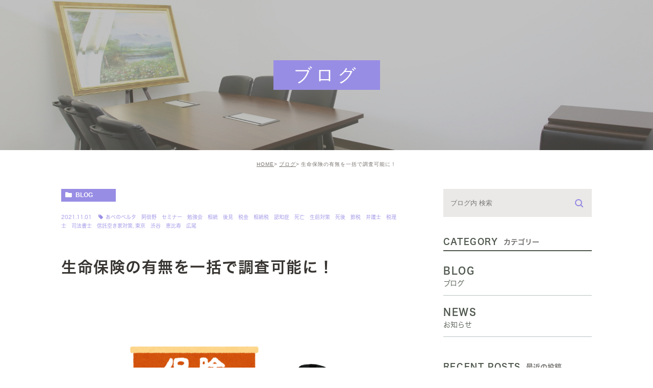

--- FILE ---
content_type: text/html; charset=UTF-8
request_url: https://yanagi-law.net/blog/6498
body_size: 68275
content:
<!DOCTYPE html><html lang="ja"><head><meta charset="UTF-8"><meta name="author" content="司法書士法人やなぎ総合法務事務所"><meta name="viewport" content="width=device-width, initial-scale=1, maximum-scale=5, minimum-scale=1, user-scalable=yes"><meta name="format-detection" content="telephone=no"><title>生命保険の有無を一括で調査可能に！</title><link rel="stylesheet" href="https://yanagi-law.net/wp-content/cache/genovaminify/css/genovaminify_single_dde22ce9ae264a272d89f094bfb5f90b.css"><link rel="stylesheet" type="text/css" href="https://yanagi-law.net/wp-content/themes/genova_tpl/css/cssreset-min.css"><link rel="stylesheet" type="text/css" href="https://yanagi-law.net/wp-content/cache/genovaminify/css/genovaminify_single_9ffad8674a2e4cb643a16d9f957a4144.css"><link rel="stylesheet" type="text/css" href="https://yanagi-law.net/wp-content/cache/genovaminify/css/genovaminify_single_e38972fc549ff7e838db0d35629c8e5d.css"><link rel="stylesheet" type="text/css" href="https://yanagi-law.net/wp-content/cache/genovaminify/css/genovaminify_single_fd5f4a4909682e2f9f1964089e36a437.css"><link rel="stylesheet" type="text/css" href="https://yanagi-law.net/wp-content/cache/genovaminify/css/genovaminify_single_a891eda2b2895407a382326eb73fdf7a.css"><link rel="stylesheet" type="text/css" href="https://yanagi-law.net/wp-content/cache/genovaminify/css/genovaminify_single_32172f77fb65f92a1f55c0b7fcfbe5ed.css"><link rel="stylesheet" type="text/css" href="https://yanagi-law.net/wp-content/cache/genovaminify/css/genovaminify_single_c5053e109fbc6e6890d7ef2eacf9f4bb.css"><link rel="stylesheet" type="text/css" href="https://yanagi-law.net/wp-content/cache/genovaminify/css/genovaminify_single_28c6d7c01dc639197d4cc91e191e3eb5.css"> <script type="text/javascript" src="https://s3-ap-northeast-1.amazonaws.com/webfont.plimo.com/accessor/script/typesquare.js?2Ttpg6KeLnE%3D" charset="utf-8"></script> <link rel="shortcut icon" href="https://yanagi-law.net/wp-content/themes/genova_tpl/img/favicon.ico" type="image/x-icon"/> <!--[if lt IE 9]> <script src="http://html5shim.googlecode.com/svn/trunk/html5.js"></script> <![endif]--> <!-- All in One SEO Pack 2.4.4.1 by Michael Torbert of Semper Fi Web Designob_start_detected [-1,-1] --><meta name="keywords"  content="あべのベルタ　阿倍野　セミナー　勉強会　相続　後見　税金　相続税　認知症　死亡　生前対策　死後　節税　弁護士　税理士　司法書士　信託空き家対策,東京　渋谷　恵比寿　広尾" /><link rel="canonical" href="https://yanagi-law.net/blog/6498" /> <!-- /all in one seo pack --><link rel='dns-prefetch' href='//s.w.org' /><link rel="alternate" type="application/rss+xml" title="司法書士法人やなぎ総合法務事務所 &raquo; 生命保険の有無を一括で調査可能に！ のコメントのフィード" href="https://yanagi-law.net/blog/6498/feed/" /> <script type="text/javascript">window._wpemojiSettings={"baseUrl":"https:\/\/s.w.org\/images\/core\/emoji\/12.0.0-1\/72x72\/","ext":".png","svgUrl":"https:\/\/s.w.org\/images\/core\/emoji\/12.0.0-1\/svg\/","svgExt":".svg","source":{"concatemoji":"https:\/\/yanagi-law.net\/wp-includes\/js\/wp-emoji-release.min.js?ver=5.4.18"}};
/*! This file is auto-generated */
!function(e,a,t){var n,r,o,i=a.createElement("canvas"),p=i.getContext&&i.getContext("2d");function s(e,t){var a=String.fromCharCode;p.clearRect(0,0,i.width,i.height),p.fillText(a.apply(this,e),0,0);e=i.toDataURL();return p.clearRect(0,0,i.width,i.height),p.fillText(a.apply(this,t),0,0),e===i.toDataURL()}function c(e){var t=a.createElement("script");t.src=e,t.defer=t.type="text/javascript",a.getElementsByTagName("head")[0].appendChild(t)}for(o=Array("flag","emoji"),t.supports={everything:!0,everythingExceptFlag:!0},r=0;r<o.length;r++)t.supports[o[r]]=function(e){if(!p||!p.fillText)return!1;switch(p.textBaseline="top",p.font="600 32px Arial",e){case"flag":return s([127987,65039,8205,9895,65039],[127987,65039,8203,9895,65039])?!1:!s([55356,56826,55356,56819],[55356,56826,8203,55356,56819])&&!s([55356,57332,56128,56423,56128,56418,56128,56421,56128,56430,56128,56423,56128,56447],[55356,57332,8203,56128,56423,8203,56128,56418,8203,56128,56421,8203,56128,56430,8203,56128,56423,8203,56128,56447]);case"emoji":return!s([55357,56424,55356,57342,8205,55358,56605,8205,55357,56424,55356,57340],[55357,56424,55356,57342,8203,55358,56605,8203,55357,56424,55356,57340])}return!1}(o[r]),t.supports.everything=t.supports.everything&&t.supports[o[r]],"flag"!==o[r]&&(t.supports.everythingExceptFlag=t.supports.everythingExceptFlag&&t.supports[o[r]]);t.supports.everythingExceptFlag=t.supports.everythingExceptFlag&&!t.supports.flag,t.DOMReady=!1,t.readyCallback=function(){t.DOMReady=!0},t.supports.everything||(n=function(){t.readyCallback()},a.addEventListener?(a.addEventListener("DOMContentLoaded",n,!1),e.addEventListener("load",n,!1)):(e.attachEvent("onload",n),a.attachEvent("onreadystatechange",function(){"complete"===a.readyState&&t.readyCallback()})),(n=t.source||{}).concatemoji?c(n.concatemoji):n.wpemoji&&n.twemoji&&(c(n.twemoji),c(n.wpemoji)))}(window,document,window._wpemojiSettings);</script> <style type="text/css">img.wp-smiley,img.emoji{display:inline !important;border:none !important;box-shadow:none !important;height:1em !important;width:1em !important;margin:0 .07em !important;vertical-align:-.1em !important;background:0 0 !important;padding:0 !important}</style><link rel='stylesheet' id='wp-block-library-css'  href='https://yanagi-law.net/wp-includes/css/dist/block-library/style.min.css?ver=5.4.18' type='text/css' media='all' /><link rel='stylesheet' id='contact-form-7-css'  href='https://yanagi-law.net/wp-content/cache/genovaminify/css/genovaminify_single_a2e915fb21387a23a3578cb1b2b5a724.css?ver=5.3.2' type='text/css' media='all' /><link rel='stylesheet' id='contact-form-7-confirm-css'  href='https://yanagi-law.net/wp-content/cache/genovaminify/css/genovaminify_single_67175c009bc50ed1b61d7270c166d5be.css?ver=5.1' type='text/css' media='all' /><link rel='stylesheet' id='wpfront-scroll-top-css'  href='https://yanagi-law.net/wp-content/plugins/wpfront-scroll-top/css/wpfront-scroll-top.min.css?ver=1.6.1' type='text/css' media='all' /> <script type='text/javascript' src='https://yanagi-law.net/wp-includes/js/jquery/jquery.js?ver=1.12.4-wp'></script> <script type='text/javascript' src='https://yanagi-law.net/wp-includes/js/jquery/jquery-migrate.min.js?ver=1.4.1'></script> <link rel='https://api.w.org/' href='https://yanagi-law.net/wp-json/' /><link rel="EditURI" type="application/rsd+xml" title="RSD" href="https://yanagi-law.net/xmlrpc.php?rsd" /><link rel="wlwmanifest" type="application/wlwmanifest+xml" href="https://yanagi-law.net/wp-includes/wlwmanifest.xml" /><link rel='prev' title='生前贈与がダメになるかも！？気になる今後の行方は？' href='https://yanagi-law.net/blog/6467' /><link rel='next' title='(社会福祉協議会)の職員が後見制度を悪用して成年被後見人の口座から不正に預金を引きだす!?' href='https://yanagi-law.net/blog/6519' /><meta name="generator" content="WordPress 5.4.18" /><link rel='shortlink' href='https://yanagi-law.net/?p=6498' /><link rel="alternate" type="application/json+oembed" href="https://yanagi-law.net/wp-json/oembed/1.0/embed?url=https%3A%2F%2Fyanagi-law.net%2Fblog%2F6498" /><link rel="alternate" type="text/xml+oembed" href="https://yanagi-law.net/wp-json/oembed/1.0/embed?url=https%3A%2F%2Fyanagi-law.net%2Fblog%2F6498&#038;format=xml" /><style>#wpadminbar,#adminmenuwrap{background:#3d3d3d}#wpadminbar #wp-admin-bar-wp-logo>.ab-item .ab-icon{width:54px}#wpadminbar #wp-admin-bar-wp-logo>.ab-item .ab-icon:before{display:inline-block;content:'';width:54px;height:20px;background:url(https://yanagi-law.net/wp-content/themes/genova_tpl/img/logo.png) 50% 50% no-repeat;background-size:100%;margin-left:6px}#wpadminbar #adminbarsearch:before,#wpadminbar .ab-icon:before,#wpadminbar .ab-item:before{color:#616161}#wpadminbar .ab-empty-item,#wpadminbar a.ab-item,#wpadminbar>#wp-toolbar span.ab-label,#wpadminbar>#wp-toolbar span.noticon{color:#616161}#wpadminbar,#adminmenuwrap{background:#fff!important;box-shadow:0px 1px 5px 1px rgba(0,0,0,.3)}#adminmenu,#adminmenu .wp-submenu,#adminmenuback,#adminmenuwrap{background:#fff}#adminmenu,#adminmenu .wp-submenu,#adminmenuback,#adminmenuwrap{background:#fff}#adminmenu div.wp-menu-name{color:#616161}#adminmenu div.wp-menu-image:before{color:#616161}#adminmenu .wp-has-current-submenu .wp-submenu,#adminmenu .wp-has-current-submenu .wp-submenu.sub-open,#adminmenu .wp-has-current-submenu.opensub .wp-submenu,#adminmenu a.wp-has-current-submenu:focus+.wp-submenu,.no-js li.wp-has-current-submenu:hover .wp-submenu{background:#fff;color:#616161}#adminmenu .wp-submenu a{color:#616161}#adminmenu .opensub .wp-submenu li.current a,#adminmenu .wp-submenu li.current,#adminmenu .wp-submenu li.current a,#adminmenu .wp-submenu li.current a:focus,#adminmenu .wp-submenu li.current a:hover,#adminmenu a.wp-has-current-submenu:focus+.wp-submenu li.current a{color:#616161}#adminmenu .wp-has-current-submenu .wp-submenu .wp-submenu-head,#adminmenu .wp-menu-arrow,#adminmenu .wp-menu-arrow div,#adminmenu li.current a.menu-top,#adminmenu li.wp-has-current-submenu a.wp-has-current-submenu,.folded #adminmenu li.current.menu-top,.folded #adminmenu li.wp-has-current-submenu{background:#6eba32}#adminmenu li.wp-has-current-submenu a.wp-has-current-submenu div.wp-menu-name{color:#fff}#adminmenu li.menu-top:hover div.wp-menu-name,#adminmenu li.opensub>a.menu-top div.wp-menu-name,#adminmenu li>a.menu-top:focus div.wp-menu-name{color:#fff}#wp-admin-bar-wp-logo-default{display:none}#wp-admin-bar-wp-logo{pointer-events:none}</style><!-- Google Tag Manager --> <script>(function(w,d,s,l,i){w[l]=w[l]||[];w[l].push({'gtm.start':new Date().getTime(),event:'gtm.js'});var f=d.getElementsByTagName(s)[0],j=d.createElement(s),dl=l!='dataLayer'?'&l='+l:'';j.async=true;j.src='https://www.googletagmanager.com/gtm.js?id='+i+dl;f.parentNode.insertBefore(j,f);})(window,document,'script','dataLayer','GTM-NLSD45HV');</script> <!-- End Google Tag Manager --></head><body class="post-template-default single single-post postid-6498 single-format-standard elementor-default"> <!-- Google Tag Manager (noscript) --> <noscript><iframe src="https://www.googletagmanager.com/ns.html?id=GTM-NLSD45HV"
height="0" width="0" style="display:none;visibility:hidden"></iframe></noscript> <!-- End Google Tag Manager (noscript) --><div id="wrapper"> <!-- ▼header --><div id="header"><div class="h_gr"><h1 class="tit"></h1><p class="link pc"><span>あべのベルタ3F</span> | <span>天王寺駅徒歩7分</span> | <span>谷町線 阿倍野駅直結</span></p></div><div class="clearfix fnt-ShueiGoKinStd"><p class="h_logo"><a href="https://yanagi-law.net/"><img src="https://yanagi-law.net/wp-content/themes/genova_tpl/img/index/logo.png" alt="司法書士法人やなぎ総合法務事務所"><span>やなぎグループ</span></a></p><p class="hd_bnr"> <a href="/tokyo/"> <picture> <source srcset="https://yanagi-law.net/wp-content/themes/genova_tpl/img/index/tokyo_bnsp.png" media="(max-width: 1450px)"/> <img src="https://yanagi-law.net/wp-content/themes/genova_tpl/img/index/tokyo_bn.png" alt="東京事務所サイト"> </picture> </a></p><div class="toggleMenu sp"><i class="menu-trigger"><img src="https://yanagi-law.net/wp-content/themes/genova_tpl/img/header_menu.svg" alt="MENU" class="sp"><img src="https://yanagi-law.net/wp-content/themes/genova_tpl/img/close.svg" alt="CLOSE" class="sp close"></i></div><div class="header_menu"><ul class="g_nav"><li class="home_ico"><a href="/"><span><img src="https://yanagi-law.net/wp-content/themes/genova_tpl/img/index/ico1.png" width="19" alt="HOME">HOME</span></a></li><li><span class="parent"><span><img src="https://yanagi-law.net/wp-content/themes/genova_tpl/img/index/ico2.png" width="15" alt="事務所案内">事務所案内</span></span><dl><dt>事務所案内</dt><dd><ul><li class="icon-arrow01"><a href="/office/">大阪事務所</a></li><li class="icon-arrow01"><a href="/tokyo/">東京事務所</a><li class="icon-arrow01"><a href="/voice">お客様の声</a></li></ul></dd></dl></li><li><a href="/greeting/"><span><img src="https://yanagi-law.net/wp-content/themes/genova_tpl/img/index/ico3.png" width="20" alt="代表挨拶">代表挨拶</span></a></li><li><a href="/menu/"><span><img src="https://yanagi-law.net/wp-content/themes/genova_tpl/img/index/ico4.png" width="22" alt="ご相談メニュー一覧">ご相談メニュー一覧</span></a></li><li><a href="/fee/" " target="_blank"><span><img src="https://yanagi-law.net/wp-content/themes/genova_tpl/img/index/ico5.png" width="19" alt="費用・報酬">費用・報酬</span></a></li><li><a href="/office/#access"><span><img src="https://yanagi-law.net/wp-content/themes/genova_tpl/img/index/ico6.png" width="16" alt="アクセス">アクセス</span></a></li><li class="sp"><div class="belt_shared"><div class="inner fnt-ShueiGoKinStd"> <!--<p class="bnr_nt"><a href="https://www.itsuaki.com/yoyaku/webreserve/datesel?str_id=6746833992&stf_id=0&men_id=46108" target="_blank" rel="nofollow"><img src="https://yanagi-law.net/wp-content/themes/genova_tpl/img/index/h_note_sp.svg" width="174" alt="出張相談"></a>--></p><nav> <a href="/menu/notarizeddeed/"><img src="https://yanagi-law.net/wp-content/themes/genova_tpl/img/index/h_ico1@2x.png" width="13" alt="公正証書について"><span>公正証書について</span></a> <a href="/menu/divorce/"><img src="https://yanagi-law.net/wp-content/themes/genova_tpl/img/index/h_ico2@2x.png" width="15" alt="離婚公正証書"><span>離婚公正証書</span></a> <a href="/menu/will/"><img src="https://yanagi-law.net/wp-content/themes/genova_tpl/img/index/h_ico3@2x.png" width="17" alt="遺言公正証書"><span>遺言公正証書</span></a> <a href="/menu/lease/"><img src="https://yanagi-law.net/wp-content/themes/genova_tpl/img/index/h_ico4@2x.png" width="17" alt="賃貸借契約書"><span>賃貸借契約書</span></a> <a href="/menu/court/"><img src="https://yanagi-law.net/wp-content/themes/genova_tpl/img/index/h_ico5@2x.png" width="17" alt="裁判書類作成"><span>裁判書類作成</span></a> <a href="/menu/realestate/"><img src="https://yanagi-law.net/wp-content/themes/genova_tpl/img/index/h_ico6@2x.png" width="16" alt="不動産登記・名義変更"><span>不動産登記・名義変更</span></a> <a href="/menu/corporation/"><img src="https://yanagi-law.net/wp-content/themes/genova_tpl/img/index/h_ico7@2x.png" width="15" alt="会社設立・法人登記"><span>会社設立・法人登記</span></a> <a href="https://immigration-lawyer.co.jp/" target="_blank" rel="noopener noreferrer"><img src="https://yanagi-law.net/wp-content/themes/genova_tpl/img/index/h_ico8@2x.png" width="14" alt="ビザ申請サポート"><span>ビザ申請サポート</span></a> <a href="/obligation/"><img src="https://yanagi-law.net/wp-content/themes/genova_tpl/img/index/h_ico9@2x.png" width="17" alt="債務整理"><span>債務整理</span></a></nav><p class="bnr_nt"> <a href="http://www.yanagi-law.jp/" target="_blank" rel="nofollow"><img src="https://yanagi-law.net/wp-content/themes/genova_tpl/img/index/h_note2_sp.svg" width="174" alt="大阪相続・家族信託相談所"></a></p></div></div></li></ul></div></div></div> <!-- ▲header --><div id="belt" class="pc belt_shared"><div class="inner fnt-ShueiGoKinStd"><ul><li><a href="/menu/notarizeddeed/"><span><img src="https://yanagi-law.net/wp-content/themes/genova_tpl/img/index/h_ico1.svg" width="138" alt="公正証書について"><img src="https://yanagi-law.net/wp-content/themes/genova_tpl/img/index/h_ico1_on.svg" width="138" alt="公正証書について"></span></a></li><li><a href="/divorce/"><span><img src="https://yanagi-law.net/wp-content/themes/genova_tpl/img/index/h_ico2.svg" width="111" alt="離婚公正証書"><img src="https://yanagi-law.net/wp-content/themes/genova_tpl/img/index/h_ico2_on.svg" width="111" alt="離婚公正証書"></span></a></li><li><a href="/will/"><span><img src="https://yanagi-law.net/wp-content/themes/genova_tpl/img/index/h_ico3.svg" width="112" alt="遺言公正証書"><img src="https://yanagi-law.net/wp-content/themes/genova_tpl/img/index/h_ico3_on.svg" width="112" alt="遺言公正証書"></span></a></li><li><a href="/lease/"><span><img src="https://yanagi-law.net/wp-content/themes/genova_tpl/img/index/h_ico4.svg" width="112" alt="賃貸借契約書"><img src="https://yanagi-law.net/wp-content/themes/genova_tpl/img/index/h_ico4_on.svg" width="112" alt="遺言公正証書"></span></a></li><li><a href="/court/"><span><img src="https://yanagi-law.net/wp-content/themes/genova_tpl/img/index/h_ico5.svg" width="112" alt="裁判書類作成"><img src="https://yanagi-law.net/wp-content/themes/genova_tpl/img/index/h_ico5_on.svg" width="112" alt="裁判書類作成"></span></a></li><li><a href="/realestate/"><span><img src="https://yanagi-law.net/wp-content/themes/genova_tpl/img/index/h_ico6.svg" width="170" alt="不動産登記・名義変更"><img src="https://yanagi-law.net/wp-content/themes/genova_tpl/img/index/h_ico6_on.svg" width="170" alt="不動産登記・名義変更"></span></a></li><li><a href="/corporation/"><span><img src="https://yanagi-law.net/wp-content/themes/genova_tpl/img/index/h_ico7.svg" width="155" alt="会社設立・法人登記"><img src="https://yanagi-law.net/wp-content/themes/genova_tpl/img/index/h_ico7_on.svg" width="155" alt="会社設立・法人登記"></span></a></li><li><a href="https://immigration-lawyer.co.jp/" target="_blank" rel="noopener noreferrer""><span><img src="https://yanagi-law.net/wp-content/themes/genova_tpl/img/index/h_ico8.svg" width="139" alt="ビザ申請サポート"><img src="https://yanagi-law.net/wp-content/themes/genova_tpl/img/index/h_ico8_on.svg" width="139" alt="ビザ申請サポート"></span></a></li><li><a href="/obligation/"><span><img src="https://yanagi-law.net/wp-content/themes/genova_tpl/img/index/h_ico9.svg" width="82" alt="債務整理"><img src="https://yanagi-law.net/wp-content/themes/genova_tpl/img/index/h_ico9_on.svg" width="82" alt="債務整理"></span></a></li><li class="pt5"><a href="http://www.yanagi-law.jp/" target="_blank" rel="nofollow"><img src="https://yanagi-law.net/wp-content/uploads/2025/02/h_note2_02.jpg" width="174" alt="相続・家族信託大阪無料相談所"></a></li><li class="last"> <a href="https://www.itsuaki.com/yoyaku/webreserve/menusel?str_id=6746833992&stf_id=0&back=1" target="_blank"><img src="https://yanagi-law.net/wp-content/themes/genova_tpl/img/index/h_bnr1.svg" alt="ご面談のWeb予約"></a> <a href="tel:0120021462" class="btnTel"><img src="https://yanagi-law.net/wp-content/themes/genova_tpl/img/index/h_bnr2.svg" alt="電話お問合せはこちら 0120-021-462"></a> <a href="/contact/" target="_blank"><img src="https://yanagi-law.net/wp-content/themes/genova_tpl/img/index/h_bnr3.svg" alt="メールお問い合わせ"></a></li></ul> <!--<p class="pt25"><a href="https://www.itsuaki.com/yoyaku/webreserve/datesel?str_id=6746833992&stf_id=0&men_id=46108" target="_blank" rel="nofollow"><img src="https://yanagi-law.net/wp-content/themes/genova_tpl/img/index/h_note.svg" width="174" alt="コロナウィルス感染拡大防止"></a></p>--></div></div><div id="mainimage"><div class="under_mainimage"><div class="inner"><div class="container"><div class="blogTitle"><span> ブログ</span></div></div></div></div></div><div class="body_bg"><div class="body_in"><div id="bread"><ul class="clearfix"><li><a href="https://yanagi-law.net">HOME</a></li><li><a href="https://yanagi-law.net/blog/">ブログ</a></li><li>生命保険の有無を一括で調査可能に！</li></ul></div><div id="main"><div id="blogDetail"><div class="container clearfix"><div id="posts"><div class="post"><div class="post-header"><ul class="post-meta clearfix"><li class="category"> <a href="https://yanagi-law.net/blog/" class="blog icon-category">blog</a></li><li class="date">2021.11.01 <span class="icon-tag"><a href="https://yanagi-law.net/tag/%e3%81%82%e3%81%b9%e3%81%ae%e3%83%99%e3%83%ab%e3%82%bf%e3%80%80%e9%98%bf%e5%80%8d%e9%87%8e%e3%80%80%e3%82%bb%e3%83%9f%e3%83%8a%e3%83%bc%e3%80%80%e5%8b%89%e5%bc%b7%e4%bc%9a%e3%80%80%e7%9b%b8%e7%b6%9a/" rel="tag">あべのベルタ　阿倍野　セミナー　勉強会　相続　後見　税金　相続税　認知症　死亡　生前対策　死後　節税　弁護士　税理士　司法書士　信託空き家対策</a>, <a href="https://yanagi-law.net/tag/%e6%9d%b1%e4%ba%ac%e3%80%80%e6%b8%8b%e8%b0%b7%e3%80%80%e6%81%b5%e6%af%94%e5%af%bf%e3%80%80%e5%ba%83%e5%b0%be/" rel="tag">東京　渋谷　恵比寿　広尾</a></span></li></ul><h1>生命保険の有無を一括で調査可能に！</h1></div><div class="post-content"><p><img class="alignnone  wp-image-6503" src="/wp-content/uploads/2021/11/2DE618B2-C8F8-4E77-BE56-0E7E1F19B73E-300x169.png.webp" alt="" width="478" height="269" srcset="https://yanagi-law.net/wp-content/uploads/2021/11/2DE618B2-C8F8-4E77-BE56-0E7E1F19B73E-300x169.png.webp 300w, https://yanagi-law.net/wp-content/uploads/2021/11/2DE618B2-C8F8-4E77-BE56-0E7E1F19B73E-1024x576.png 1024w, https://yanagi-law.net/wp-content/uploads/2021/11/2DE618B2-C8F8-4E77-BE56-0E7E1F19B73E-768x432.png 768w, https://yanagi-law.net/wp-content/uploads/2021/11/2DE618B2-C8F8-4E77-BE56-0E7E1F19B73E.png 1200w" sizes="(max-width: 478px) 100vw, 478px" />保険契約の有無を照会してくれる窓口が新設されました。亡くなったり、認知機能が低下した親族がどの生命保険に加入していたかわからない。このような悩みを解決するため、業界統一の問い合わせ制度が開始されました。認知症の増加に伴い、高齢者による金融資産の課題も増えています。生命保険協会が窓口となり、認知症の家族らの請求手続きを便利にするそうです。</p><p>&nbsp;</p><p>目次</p><p>１．認知症家族の資産をどのようにして探す？</p><p>２．保険の一括調査、新制度の利用条件は？</p><p>３．まとめ</p><p>&nbsp;</p><h3>１．認知症家族の資産をどのようにして探す？</h3><p>家族の保険契約の有無がわからなかった場合、これまでは保険各社へ各別に問い合わせる必要がありました。この新制度を使えば、生保協会が加盟している全42社に一括して契約の確認をすることになります。本人死亡時の問い合わせの場合には、契約があれば保険金を請求可能かどうかも確かめられるようになります。実際に請求する場合は、利用者が保険会社に直接手続きをします。</p><h3>２．保険の一括調査、新制度の利用条件は？</h3><p>保険の有無、一括調査の制度を利用できるのは、契約者本人の死亡時は相続人と弁護士ら代理人となります。判断能力の低下時は3親等内の親族や代理人などです。調査費用は1回の照会につき3千円となります。生命保険協会のホームページで手続きをした後、ネットか郵送で申請します。契約者本人との関係の証明書を提出し、認知能力低下時には医師の診断書を求められることもあります。</p><h3>３．まとめ</h3><p>高齢化に伴って認知症の金融資産の管理が課題となっています。第一生命経済研究所の試算によりますと、その規模は2030年度には215兆円となり、全体の約10%を占める見通しです。金融庁は2020年、金融機関に対して認知判断能力の低下した高齢顧客への対応の強化と改善を求めています。この新制度の利用によって保険の有無が確認でき、生前対策の見直しや相続漏れがないかなどの調査がしやすくなります。お亡くなりになった後や認知症発症後の保険に関する手続きは難しい点も多くありますので、まずは専門家などに相談することをお勧めします。</p><p>&nbsp;</p><p>今回は、認知症の備え、生命保険の有無を一括で調査可能になった新制度ついて解説させて頂きました。司法書士法人やなぎ総合法務事務所では、様々の手続きに関するご相談やご依頼を数多く取り扱っており、実務においても経験豊富な弁護士、司法書士、行政書士、税理士、CFP、土地家屋調査士等の専門家が問題解決、目的達成に向けて全力で取り組みます。</p><p>また、弊所では大阪（阿倍野区・天王寺）、東京（渋谷区・恵比寿・広尾）事務所にて無料でのご相談も受け付けております。どんな些細なご相談も親身になり、お答えいたします。お気軽にご相談、お問い合わせください。</p><p>司法書士法人やなぎ総合法務事務所では、相続、家族信託、民事信託、生前贈与、認知症対策、遺言書作成、遺産分割、相続放棄、不動産登記、名義変更等、数多くの書類作成、申請などを行っております。</p><table class="achievement_table"><tbody><tr><th class="b_06_item" style="border: 1px solid;" scope="row">相続サイト</th><th class="b_06_content" style="border: 1px solid;"><ul><li><a href="https://yanagi-law.jp/">大阪オフィス</a></li><li><a href="https://yanagi-law.jp/tokyo/">東京オフィス</a></li></ul></th></tr><tr><th class="b_06_item" style="border: 1px solid;" scope="row">所在地</th><th class="b_06_content" style="border: 1px solid;"><ul><li>大阪市阿倍野区阿倍野筋3-10-1 あべのベルタ　3009号</li><li>東京都渋谷区東3-6-18　プライムハウス　203号</li></ul></th></tr><tr><th class="b_06_item" style="border: 1px solid;" scope="row">問い合わせ</th><th class="b_06_content" style="border: 1px solid;"><ul><li>電話番号：<a href="tel:0120021462">0120-021-462</a></li><li>メール：<a href="https://yanagi-law.jp/contact/" target="_blank" rel="noopener noreferrer">大阪</a>、<a href="https://yanagi-law.jp/tokyo/contact/" target="_blank" rel="noopener noreferrer">東京</a></li><li><a href="https://www.itsuaki.com/yoyaku/webreserve/menusel?str_id=6746833992&amp;stf_id=0&amp;back=1" target="_blank" rel="noopener noreferrer">Web予約</a></li></ul></th></tr><tr><th class="b_06_item" style="border: 1px solid;" scope="row">その他</th><th class="b_06_content" style="border: 1px solid;"><ul><li>受付時間 9：00 ～ 20：00</li><li>土日祝日：10:00～18:00</li><li>電話予約により時間外対応可能</li></ul></th></tr></tbody></table> <!--<div class="blog_bnr d_flex"><p><a href="/blog/notarial"><img src="https://yanagi-law.net/wp-content/themes/genova_tpl/img/index/blog_notarial_act.png" alt="公正証書"></a></p><p><a href="/blog/trial"><img src="https://yanagi-law.net/wp-content/themes/genova_tpl/img/index/blog_court.png" alt="裁判"></a></p><p><a href="/blog/kazoku"><img src="https://yanagi-law.net/wp-content/themes/genova_tpl/img/index/blog_inhertage.png" alt="家族信託・後見"></a></p><p><a href="/blog/registration"><img src="https://yanagi-law.net/wp-content/themes/genova_tpl/img/index/blog_estate.png" alt="不動産・法人登記"></a></p></div> --><div class="bloginfo_box"><div class="blog_name"> <span class="icon-blog">司法書士法人やなぎ総合法務事務所</span></div><div class="share_btn"><ul><li><a class="icon-facebook" href="https://www.facebook.com/sharer/sharer.php?u=https%3A%2F%2Fyanagi-law.net%2Fblog%2F6498&t=%E7%94%9F%E5%91%BD%E4%BF%9D%E9%99%BA%E3%81%AE%E6%9C%89%E7%84%A1%E3%82%92%E4%B8%80%E6%8B%AC%E3%81%A7%E8%AA%BF%E6%9F%BB%E5%8F%AF%E8%83%BD%E3%81%AB%EF%BC%81" target="_blank">facebook</a></li><li><a class="icon-line" href="http://line.me/R/msg/text/?%E7%94%9F%E5%91%BD%E4%BF%9D%E9%99%BA%E3%81%AE%E6%9C%89%E7%84%A1%E3%82%92%E4%B8%80%E6%8B%AC%E3%81%A7%E8%AA%BF%E6%9F%BB%E5%8F%AF%E8%83%BD%E3%81%AB%EF%BC%81https%3A%2F%2Fyanagi-law.net%2Fblog%2F6498" target="_blank">Line</a></li><li><a class="icon-twitter" href="https://twitter.com/intent/tweet?url=https%3A%2F%2Fyanagi-law.net%2Fblog%2F6498&text=%E7%94%9F%E5%91%BD%E4%BF%9D%E9%99%BA%E3%81%AE%E6%9C%89%E7%84%A1%E3%82%92%E4%B8%80%E6%8B%AC%E3%81%A7%E8%AA%BF%E6%9F%BB%E5%8F%AF%E8%83%BD%E3%81%AB%EF%BC%81&via=keitahirai" target="_blank">twitter</a></li><li><a class="icon-google" href="https://plus.google.com/share?url=https%3A%2F%2Fyanagi-law.net%2Fblog%2F6498" target="_blank">google</a></li></ul></div></div></div></div><div class="navigation"><div class="prev"> <a href="https://yanagi-law.net/blog/6467" rel="prev"><span class="icon-arrow02">PREV</span></a></div><div class="next"> <a href="https://yanagi-law.net/blog/6519" rel="next"><span class="icon-arrow01">NEXT</span></a></div></div></div><div class="blogside"><div class="searchBox"><div class="widget widget_search"><form role="search" method="get" id="searchform" class="searchform" action="https://yanagi-law.net/"> <input value="" name="s" id="s" type="text" placeholder="ブログ内 検索"> <span class="icon-search"><input id="searchsubmit" value="検索" type="submit"></span></form></div></div><div class="categoryBox"><h2>CATEGORY<span>カテゴリー</span></h2><ul><li><a href="/blog">BLOG<span>ブログ</span></a></li><li><a href="/news">NEWS<span>お知らせ</span></a></li></ul></div><div class="recentBox"><h2>RECENT POSTS<span>最近の投稿</span></h2><div class="widget widget_recent_entries"><ul><li class="clearfix"><div class="recent_thumbnail"> <a href="https://yanagi-law.net/blog/9919"> <span><img src="https://yanagi-law.net/wp-content/uploads/2023/12/32b2187ae68480e4ae2f697829aab7b9.png" alt="令和7年8月23日(土)30日(土)の２日間！夏の個別相談会実施。事前予約開始♪"></span> </a></div><div class="recent_title"><h3 class="ellipsis"><a href="https://yanagi-law.net/blog/9919">令和7年8月23日(土)30日(土)の２日間！夏の個別相談会実施。事前予約開始♪</a></h3><p class="recent_date">2025.07.01</p></div></li><li class="clearfix"><div class="recent_title"><h3 class="ellipsis"><a href="https://yanagi-law.net/blog/10614">　　　　 【年末年始休業のお知らせ】</a></h3><p class="recent_date">2024.12.27</p></div></li><li class="clearfix"><div class="recent_thumbnail"> <a href="https://yanagi-law.net/blog/10487"> <span><img src="/wp-content/uploads/2024/09/4f271e534aba7a406890937a5034bb28.jpg" alt="不動産の売買・贈与の手続きを自分でするときのポイント"></span> </a></div><div class="recent_title"><h3 class="ellipsis"><a href="https://yanagi-law.net/blog/10487">不動産の売買・贈与の手続きを自分でするときのポイント</a></h3><p class="recent_date">2024.09.13</p></div></li><li class="clearfix"><div class="recent_title"><h3 class="ellipsis"><a href="https://yanagi-law.net/blog/10474">台風接近に伴い８月３１日の個別相談会は延期とさせて頂きます。</a></h3><p class="recent_date">2024.08.29</p></div></li><li class="clearfix"><div class="recent_thumbnail"> <a href="https://yanagi-law.net/blog/10449"> <span><img src="/wp-content/uploads/2024/08/49ef72b19c9b2addea8db508ca9b00b7.jpg" alt="株式会社と合同会社はどう違うの？"></span> </a></div><div class="recent_title"><h3 class="ellipsis"><a href="https://yanagi-law.net/blog/10449">株式会社と合同会社はどう違うの？</a></h3><p class="recent_date">2024.08.09</p></div></li><li class="clearfix"><div class="recent_thumbnail"> <a href="https://yanagi-law.net/blog/10417"> <span><img src="/wp-content/uploads/2024/07/49ef72b19c9b2addea8db508ca9b00b7.jpg" alt="抵当権抹消を放置するとどうなる？"></span> </a></div><div class="recent_title"><h3 class="ellipsis"><a href="https://yanagi-law.net/blog/10417">抵当権抹消を放置するとどうなる？</a></h3><p class="recent_date">2024.07.12</p></div></li><li class="clearfix"><div class="recent_thumbnail"> <a href="https://yanagi-law.net/blog/10372"> <span><img src="/wp-content/uploads/2024/06/2f4af15f10888f905980b0c7a9a56314.jpg" alt="役員変更登記を放置すれば解散！？"></span> </a></div><div class="recent_title"><h3 class="ellipsis"><a href="https://yanagi-law.net/blog/10372">役員変更登記を放置すれば解散！？</a></h3><p class="recent_date">2024.06.21</p></div></li><li class="clearfix"><div class="recent_thumbnail"> <a href="https://yanagi-law.net/blog/10315"> <span><img src="/wp-content/uploads/2024/05/650a690e942c5f90385d53226a4e2247.jpg" alt="家が売れない!?不動産売買で必要な権利証。無くした場合はどうなるの？"></span> </a></div><div class="recent_title"><h3 class="ellipsis"><a href="https://yanagi-law.net/blog/10315">家が売れない!?不動産売買で必要な権利証。無くした場合はどうなるの？</a></h3><p class="recent_date">2024.05.20</p></div></li><li class="clearfix"><div class="recent_thumbnail"> <a href="https://yanagi-law.net/blog/10306"> <span><img src="https://yanagi-law.net/wp-content/uploads/2024/05/93fcee1e001fa1a06a9267c238db6cfc.jpg" alt="春の法改正特集！４月から改正される法律はこれだ！詳しく解説します"></span> </a></div><div class="recent_title"><h3 class="ellipsis"><a href="https://yanagi-law.net/blog/10306">春の法改正特集！４月から改正される法律はこれだ！詳しく解説します</a></h3><p class="recent_date">2024.04.12</p></div></li><li class="clearfix"><div class="recent_thumbnail"> <a href="https://yanagi-law.net/blog/10181"> <span><img src="/wp-content/uploads/2024/03/44ca928b1c21401fcb83305753a2e456.jpg" alt="司法書士って何？どんな仕事？何をしてくれるの？"></span> </a></div><div class="recent_title"><h3 class="ellipsis"><a href="https://yanagi-law.net/blog/10181">司法書士って何？どんな仕事？何をしてくれるの？</a></h3><p class="recent_date">2024.03.08</p></div></li></ul></div></div><div class="tagBox"><h2>TAG<span>タグ</span></h2><div class="widget widget_tag_cloud"><h2 class="widgettitle">タグ</h2><div class="tagcloud"><a href="https://yanagi-law.net/tag/%e3%81%82%e3%81%b9%e3%81%ae%e3%83%99%e3%83%ab%e3%82%bf%e3%80%80%e9%98%bf%e5%80%8d%e9%87%8e%e3%80%80%e3%82%bb%e3%83%9f%e3%83%8a%e3%83%bc%e3%80%80%e5%8b%89%e5%bc%b7%e4%bc%9a%e3%80%80%e7%9b%b8%e7%b6%9a/" class="tag-cloud-link tag-link-46 tag-link-position-1" style="font-size: 19.630769230769pt;" aria-label="あべのベルタ　阿倍野　セミナー　勉強会　相続　後見　税金　相続税　認知症　死亡　生前対策　死後　節税　弁護士　税理士　司法書士　信託空き家対策 (47個の項目)">あべのベルタ　阿倍野　セミナー　勉強会　相続　後見　税金　相続税　認知症　死亡　生前対策　死後　節税　弁護士　税理士　司法書士　信託空き家対策</a> <a href="https://yanagi-law.net/tag/%e3%82%84%e3%81%aa%e3%81%8e/" class="tag-cloud-link tag-link-166 tag-link-position-2" style="font-size: 10.692307692308pt;" aria-label="やなぎ (6個の項目)">やなぎ</a> <a href="https://yanagi-law.net/tag/%e3%82%86%e3%81%86%e3%81%a1%e3%82%87/" class="tag-cloud-link tag-link-48 tag-link-position-3" style="font-size: 8pt;" aria-label="ゆうちょ (3個の項目)">ゆうちょ</a> <a href="https://yanagi-law.net/tag/%e4%b8%8d%e5%8b%95%e7%94%a3/" class="tag-cloud-link tag-link-134 tag-link-position-4" style="font-size: 11.230769230769pt;" aria-label="不動産 (7個の項目)">不動産</a> <a href="https://yanagi-law.net/tag/%e4%b8%8d%e5%8b%95%e7%94%a3%e7%99%bb%e8%a8%98/" class="tag-cloud-link tag-link-66 tag-link-position-5" style="font-size: 16.184615384615pt;" aria-label="不動産登記 (22個の項目)">不動産登記</a> <a href="https://yanagi-law.net/tag/%e4%b8%8d%e5%8b%95%e7%94%a3%e7%99%bb%e8%a8%98%e6%b3%95/" class="tag-cloud-link tag-link-118 tag-link-position-6" style="font-size: 9.0769230769231pt;" aria-label="不動産登記法 (4個の項目)">不動産登記法</a> <a href="https://yanagi-law.net/tag/%e4%bb%a3%e7%90%86%e4%ba%ba%e3%82%ab%e3%83%bc%e3%83%89/" class="tag-cloud-link tag-link-47 tag-link-position-7" style="font-size: 8pt;" aria-label="代理人カード (3個の項目)">代理人カード</a> <a href="https://yanagi-law.net/tag/%e5%8f%96%e6%b6%88/" class="tag-cloud-link tag-link-113 tag-link-position-8" style="font-size: 9.9384615384615pt;" aria-label="取消 (5個の項目)">取消</a> <a href="https://yanagi-law.net/tag/%e5%8f%b8%e6%b3%95%e6%9b%b8%e5%a3%ab/" class="tag-cloud-link tag-link-40 tag-link-position-9" style="font-size: 22pt;" aria-label="司法書士 (78個の項目)">司法書士</a> <a href="https://yanagi-law.net/tag/%e5%8f%b8%e6%b3%95%e6%9b%b8%e5%a3%ab%e3%80%80%e6%b0%91%e6%b3%95%e8%a7%a3%e8%aa%ac%e3%80%80%e3%82%84%e3%81%aa%e3%81%8e%e6%b3%95%e5%be%8b%e9%83%a8%e3%80%80%e5%88%86%e3%81%8b%e3%82%8a%e3%82%84%e3%81%99/" class="tag-cloud-link tag-link-162 tag-link-position-10" style="font-size: 12.307692307692pt;" aria-label="司法書士　民法解説　やなぎ法律部　分かりやすく　解説　二重譲渡　対抗要件　大阪　あべの　天王寺　東京　渋谷　恵比寿 (9個の項目)">司法書士　民法解説　やなぎ法律部　分かりやすく　解説　二重譲渡　対抗要件　大阪　あべの　天王寺　東京　渋谷　恵比寿</a> <a href="https://yanagi-law.net/tag/%e5%90%8d%e7%be%a9%e5%a4%89%e6%9b%b4/" class="tag-cloud-link tag-link-95 tag-link-position-11" style="font-size: 13.169230769231pt;" aria-label="名義変更 (11個の項目)">名義変更</a> <a href="https://yanagi-law.net/tag/%e5%9c%9f%e5%9c%b0%e5%ae%b6%e5%b1%8b%e8%aa%bf%e6%9f%bb%e5%a3%ab/" class="tag-cloud-link tag-link-70 tag-link-position-12" style="font-size: 11.230769230769pt;" aria-label="土地家屋調査士 (7個の項目)">土地家屋調査士</a> <a href="https://yanagi-law.net/tag/%e5%a4%a7%e9%98%aa/" class="tag-cloud-link tag-link-34 tag-link-position-13" style="font-size: 12.307692307692pt;" aria-label="大阪 (9個の項目)">大阪</a> <a href="https://yanagi-law.net/tag/%e5%a4%a9%e7%8e%8b%e5%af%ba/" class="tag-cloud-link tag-link-36 tag-link-position-14" style="font-size: 12.307692307692pt;" aria-label="天王寺 (9個の項目)">天王寺</a> <a href="https://yanagi-law.net/tag/%e5%ae%b6%e6%97%8f%e4%bf%a1%e8%a8%97/" class="tag-cloud-link tag-link-30 tag-link-position-15" style="font-size: 12.738461538462pt;" aria-label="家族信託 (10個の項目)">家族信託</a> <a href="https://yanagi-law.net/tag/%e5%ae%b6%e6%97%8f%e4%bf%a1%e8%a8%97%e3%80%81%e7%9b%b8%e7%b6%9a%e3%80%81%e6%94%af%e6%8f%b4%e9%a0%90%e9%87%91%e3%80%81%e8%b2%a1%e7%94%a3%e7%ae%a1%e7%90%86%e3%80%81%e7%94%9f%e5%89%8d%e5%af%be%e7%ad%96/" class="tag-cloud-link tag-link-23 tag-link-position-16" style="font-size: 9.0769230769231pt;" aria-label="家族信託、相続、支援預金、財産管理、生前対策、大阪、阿倍野、天王寺、司法書士、行政書士、弁護士 (4個の項目)">家族信託、相続、支援預金、財産管理、生前対策、大阪、阿倍野、天王寺、司法書士、行政書士、弁護士</a> <a href="https://yanagi-law.net/tag/%e5%af%be%e6%8a%97%e8%a6%81%e4%bb%b6/" class="tag-cloud-link tag-link-171 tag-link-position-17" style="font-size: 9.0769230769231pt;" aria-label="対抗要件 (4個の項目)">対抗要件</a> <a href="https://yanagi-law.net/tag/%e5%bb%ba%e7%89%a9/" class="tag-cloud-link tag-link-73 tag-link-position-18" style="font-size: 9.0769230769231pt;" aria-label="建物 (4個の項目)">建物</a> <a href="https://yanagi-law.net/tag/%e5%bc%81%e8%ad%b7%e5%a3%ab/" class="tag-cloud-link tag-link-41 tag-link-position-19" style="font-size: 15.107692307692pt;" aria-label="弁護士 (17個の項目)">弁護士</a> <a href="https://yanagi-law.net/tag/%e6%81%b5%e6%af%94%e5%af%bf/" class="tag-cloud-link tag-link-39 tag-link-position-20" style="font-size: 12.307692307692pt;" aria-label="恵比寿 (9個の項目)">恵比寿</a> <a href="https://yanagi-law.net/tag/%e6%9d%b1%e4%ba%ac/" class="tag-cloud-link tag-link-37 tag-link-position-21" style="font-size: 11.769230769231pt;" aria-label="東京 (8個の項目)">東京</a> <a href="https://yanagi-law.net/tag/%e6%9d%b1%e4%ba%ac%e3%80%80%e6%b8%8b%e8%b0%b7%e3%80%80%e6%81%b5%e6%af%94%e5%af%bf%e3%80%80%e5%ba%83%e5%b0%be/" class="tag-cloud-link tag-link-60 tag-link-position-22" style="font-size: 14.784615384615pt;" aria-label="東京　渋谷　恵比寿　広尾 (16個の項目)">東京　渋谷　恵比寿　広尾</a> <a href="https://yanagi-law.net/tag/%e6%9f%b3%e6%9c%ac%e8%89%af%e5%a4%aa/" class="tag-cloud-link tag-link-167 tag-link-position-23" style="font-size: 9.9384615384615pt;" aria-label="柳本良太 (5個の項目)">柳本良太</a> <a href="https://yanagi-law.net/tag/%e6%b0%91%e6%b3%95/" class="tag-cloud-link tag-link-163 tag-link-position-24" style="font-size: 9.9384615384615pt;" aria-label="民法 (5個の項目)">民法</a> <a href="https://yanagi-law.net/tag/%e6%b3%95%e5%be%8b/" class="tag-cloud-link tag-link-165 tag-link-position-25" style="font-size: 9.9384615384615pt;" aria-label="法律 (5個の項目)">法律</a> <a href="https://yanagi-law.net/tag/%e6%b8%8b%e8%b0%b7/" class="tag-cloud-link tag-link-38 tag-link-position-26" style="font-size: 12.307692307692pt;" aria-label="渋谷 (9個の項目)">渋谷</a> <a href="https://yanagi-law.net/tag/%e7%84%a1%e6%96%99/" class="tag-cloud-link tag-link-26 tag-link-position-27" style="font-size: 9.0769230769231pt;" aria-label="無料 (4個の項目)">無料</a> <a href="https://yanagi-law.net/tag/%e7%84%a1%e6%96%99%e7%9b%b8%e8%ab%87/" class="tag-cloud-link tag-link-27 tag-link-position-28" style="font-size: 13.169230769231pt;" aria-label="無料相談 (11個の項目)">無料相談</a> <a href="https://yanagi-law.net/tag/%e7%94%9f%e5%89%8d%e5%af%be%e7%ad%96/" class="tag-cloud-link tag-link-33 tag-link-position-29" style="font-size: 9.0769230769231pt;" aria-label="生前対策 (4個の項目)">生前対策</a> <a href="https://yanagi-law.net/tag/%e7%99%bb%e8%a8%98/" class="tag-cloud-link tag-link-89 tag-link-position-30" style="font-size: 11.230769230769pt;" aria-label="登記 (7個の項目)">登記</a> <a href="https://yanagi-law.net/tag/%e7%99%bb%e8%a8%98%e3%80%81%e7%9b%b8%e7%b6%9a-%e3%81%82%e3%81%b9%e3%81%ae%e3%83%99%e3%83%ab%e3%82%bf%e3%80%80%e9%98%bf%e5%80%8d%e9%87%8e%e3%80%80%e3%82%bb%e3%83%9f%e3%83%8a%e3%83%bc%e3%80%80%e5%8b%89/" class="tag-cloud-link tag-link-58 tag-link-position-31" style="font-size: 8pt;" aria-label="登記、相続 あべのベルタ　阿倍野　セミナー　勉強会　相続　後見　税金　相続税　認知症　死亡　生前対策　死後　節税　弁護士　税理士　司法書士　信託空き家対策 (3個の項目)">登記、相続 あべのベルタ　阿倍野　セミナー　勉強会　相続　後見　税金　相続税　認知症　死亡　生前対策　死後　節税　弁護士　税理士　司法書士　信託空き家対策</a> <a href="https://yanagi-law.net/tag/%e7%9b%b8%e7%b6%9a/" class="tag-cloud-link tag-link-97 tag-link-position-32" style="font-size: 13.923076923077pt;" aria-label="相続 (13個の項目)">相続</a> <a href="https://yanagi-law.net/tag/%e7%9b%b8%e7%b6%9a%e7%a8%8e/" class="tag-cloud-link tag-link-28 tag-link-position-33" style="font-size: 10.692307692308pt;" aria-label="相続税 (6個の項目)">相続税</a> <a href="https://yanagi-law.net/tag/%e7%9b%b8%e8%ab%87/" class="tag-cloud-link tag-link-25 tag-link-position-34" style="font-size: 8pt;" aria-label="相談 (3個の項目)">相談</a> <a href="https://yanagi-law.net/tag/%e7%a8%8e%e7%90%86%e5%a3%ab/" class="tag-cloud-link tag-link-24 tag-link-position-35" style="font-size: 12.738461538462pt;" aria-label="税理士 (10個の項目)">税理士</a> <a href="https://yanagi-law.net/tag/%e7%ac%ac%e4%b8%89%e8%80%85/" class="tag-cloud-link tag-link-173 tag-link-position-36" style="font-size: 9.9384615384615pt;" aria-label="第三者 (5個の項目)">第三者</a> <a href="https://yanagi-law.net/tag/%e8%a1%8c%e6%94%bf%e6%9b%b8%e5%a3%ab/" class="tag-cloud-link tag-link-42 tag-link-position-37" style="font-size: 21.246153846154pt;" aria-label="行政書士 (67個の項目)">行政書士</a> <a href="https://yanagi-law.net/tag/%e8%a7%a3%e8%aa%ac%e5%8b%95%e7%94%bb/" class="tag-cloud-link tag-link-164 tag-link-position-38" style="font-size: 9.9384615384615pt;" aria-label="解説動画 (5個の項目)">解説動画</a> <a href="https://yanagi-law.net/tag/%e8%a7%a3%e9%99%a4/" class="tag-cloud-link tag-link-114 tag-link-position-39" style="font-size: 10.692307692308pt;" aria-label="解除 (6個の項目)">解除</a> <a href="https://yanagi-law.net/tag/%e8%aa%8d%e7%9f%a5%e7%97%87/" class="tag-cloud-link tag-link-102 tag-link-position-40" style="font-size: 10.692307692308pt;" aria-label="認知症 (6個の項目)">認知症</a> <a href="https://yanagi-law.net/tag/%e8%aa%8d%e7%9f%a5%e7%97%87%e5%af%be%e7%ad%96/" class="tag-cloud-link tag-link-170 tag-link-position-41" style="font-size: 9.9384615384615pt;" aria-label="認知症対策 (5個の項目)">認知症対策</a> <a href="https://yanagi-law.net/tag/%e8%aa%bf%e6%9f%bb/" class="tag-cloud-link tag-link-69 tag-link-position-42" style="font-size: 9.9384615384615pt;" aria-label="調査 (5個の項目)">調査</a> <a href="https://yanagi-law.net/tag/%e8%ac%9b%e5%b8%ab/" class="tag-cloud-link tag-link-168 tag-link-position-43" style="font-size: 9.0769230769231pt;" aria-label="講師 (4個の項目)">講師</a> <a href="https://yanagi-law.net/tag/%e8%b4%88%e4%b8%8e/" class="tag-cloud-link tag-link-32 tag-link-position-44" style="font-size: 11.230769230769pt;" aria-label="贈与 (7個の項目)">贈与</a> <a href="https://yanagi-law.net/tag/%e9%81%ba%e8%a8%80/" class="tag-cloud-link tag-link-29 tag-link-position-45" style="font-size: 11.769230769231pt;" aria-label="遺言 (8個の項目)">遺言</a></div></div></div><div class="archiveBox"><h2>ARCHIVE<span>月別アーカイブ</span></h2><ul class="accordion"><li><p class="acv_open">2025年 (1)</p><ul><li><a href="https://yanagi-law.net/date/2025/07">2025年7月 (1)</a></li></ul></li><li><p>2024年 (11)</p><ul class="hide"><li><a href="https://yanagi-law.net/date/2024/12">2024年12月 (1)</a></li><li><a href="https://yanagi-law.net/date/2024/09">2024年9月 (1)</a></li><li><a href="https://yanagi-law.net/date/2024/08">2024年8月 (2)</a></li><li><a href="https://yanagi-law.net/date/2024/07">2024年7月 (1)</a></li><li><a href="https://yanagi-law.net/date/2024/06">2024年6月 (1)</a></li><li><a href="https://yanagi-law.net/date/2024/05">2024年5月 (1)</a></li><li><a href="https://yanagi-law.net/date/2024/04">2024年4月 (1)</a></li><li><a href="https://yanagi-law.net/date/2024/03">2024年3月 (1)</a></li><li><a href="https://yanagi-law.net/date/2024/02">2024年2月 (1)</a></li><li><a href="https://yanagi-law.net/date/2024/01">2024年1月 (1)</a></li></ul></li><li><p>2023年 (51)</p><ul class="hide"><li><a href="https://yanagi-law.net/date/2023/12">2023年12月 (2)</a></li><li><a href="https://yanagi-law.net/date/2023/11">2023年11月 (2)</a></li><li><a href="https://yanagi-law.net/date/2023/10">2023年10月 (1)</a></li><li><a href="https://yanagi-law.net/date/2023/09">2023年9月 (3)</a></li><li><a href="https://yanagi-law.net/date/2023/08">2023年8月 (5)</a></li><li><a href="https://yanagi-law.net/date/2023/07">2023年7月 (5)</a></li><li><a href="https://yanagi-law.net/date/2023/06">2023年6月 (4)</a></li><li><a href="https://yanagi-law.net/date/2023/05">2023年5月 (6)</a></li><li><a href="https://yanagi-law.net/date/2023/04">2023年4月 (5)</a></li><li><a href="https://yanagi-law.net/date/2023/03">2023年3月 (6)</a></li><li><a href="https://yanagi-law.net/date/2023/02">2023年2月 (6)</a></li><li><a href="https://yanagi-law.net/date/2023/01">2023年1月 (6)</a></li></ul></li><li><p>2022年 (67)</p><ul class="hide"><li><a href="https://yanagi-law.net/date/2022/12">2022年12月 (10)</a></li><li><a href="https://yanagi-law.net/date/2022/11">2022年11月 (8)</a></li><li><a href="https://yanagi-law.net/date/2022/10">2022年10月 (8)</a></li><li><a href="https://yanagi-law.net/date/2022/09">2022年9月 (6)</a></li><li><a href="https://yanagi-law.net/date/2022/08">2022年8月 (6)</a></li><li><a href="https://yanagi-law.net/date/2022/07">2022年7月 (4)</a></li><li><a href="https://yanagi-law.net/date/2022/06">2022年6月 (5)</a></li><li><a href="https://yanagi-law.net/date/2022/05">2022年5月 (5)</a></li><li><a href="https://yanagi-law.net/date/2022/04">2022年4月 (4)</a></li><li><a href="https://yanagi-law.net/date/2022/03">2022年3月 (3)</a></li><li><a href="https://yanagi-law.net/date/2022/02">2022年2月 (3)</a></li><li><a href="https://yanagi-law.net/date/2022/01">2022年1月 (5)</a></li></ul></li><li><p>2021年 (55)</p><ul class="hide"><li><a href="https://yanagi-law.net/date/2021/12">2021年12月 (5)</a></li><li><a href="https://yanagi-law.net/date/2021/11">2021年11月 (6)</a></li><li><a href="https://yanagi-law.net/date/2021/10">2021年10月 (4)</a></li><li><a href="https://yanagi-law.net/date/2021/09">2021年9月 (4)</a></li><li><a href="https://yanagi-law.net/date/2021/08">2021年8月 (4)</a></li><li><a href="https://yanagi-law.net/date/2021/07">2021年7月 (6)</a></li><li><a href="https://yanagi-law.net/date/2021/06">2021年6月 (4)</a></li><li><a href="https://yanagi-law.net/date/2021/05">2021年5月 (4)</a></li><li><a href="https://yanagi-law.net/date/2021/04">2021年4月 (7)</a></li><li><a href="https://yanagi-law.net/date/2021/03">2021年3月 (2)</a></li><li><a href="https://yanagi-law.net/date/2021/02">2021年2月 (2)</a></li><li><a href="https://yanagi-law.net/date/2021/01">2021年1月 (7)</a></li></ul></li><li><p>2020年 (48)</p><ul class="hide"><li><a href="https://yanagi-law.net/date/2020/12">2020年12月 (4)</a></li><li><a href="https://yanagi-law.net/date/2020/11">2020年11月 (2)</a></li><li><a href="https://yanagi-law.net/date/2020/09">2020年9月 (5)</a></li><li><a href="https://yanagi-law.net/date/2020/07">2020年7月 (6)</a></li><li><a href="https://yanagi-law.net/date/2020/06">2020年6月 (3)</a></li><li><a href="https://yanagi-law.net/date/2020/05">2020年5月 (3)</a></li><li><a href="https://yanagi-law.net/date/2020/04">2020年4月 (18)</a></li><li><a href="https://yanagi-law.net/date/2020/03">2020年3月 (1)</a></li><li><a href="https://yanagi-law.net/date/2020/01">2020年1月 (6)</a></li></ul></li><li><p>2019年 (13)</p><ul class="hide"><li><a href="https://yanagi-law.net/date/2019/12">2019年12月 (4)</a></li><li><a href="https://yanagi-law.net/date/2019/11">2019年11月 (2)</a></li><li><a href="https://yanagi-law.net/date/2019/09">2019年9月 (2)</a></li><li><a href="https://yanagi-law.net/date/2019/06">2019年6月 (3)</a></li><li><a href="https://yanagi-law.net/date/2019/05">2019年5月 (1)</a></li><li><a href="https://yanagi-law.net/date/2019/01">2019年1月 (1)</a></li></ul></li><li><p>2018年 (28)</p><ul class="hide"><li><a href="https://yanagi-law.net/date/2018/12">2018年12月 (3)</a></li><li><a href="https://yanagi-law.net/date/2018/11">2018年11月 (4)</a></li><li><a href="https://yanagi-law.net/date/2018/10">2018年10月 (5)</a></li><li><a href="https://yanagi-law.net/date/2018/09">2018年9月 (3)</a></li><li><a href="https://yanagi-law.net/date/2018/08">2018年8月 (5)</a></li><li><a href="https://yanagi-law.net/date/2018/07">2018年7月 (2)</a></li><li><a href="https://yanagi-law.net/date/2018/05">2018年5月 (3)</a></li><li><a href="https://yanagi-law.net/date/2018/02">2018年2月 (1)</a></li><li><a href="https://yanagi-law.net/date/2018/01">2018年1月 (2)</a></li></ul></li><li><p>2017年 (24)</p><ul class="hide"><li><a href="https://yanagi-law.net/date/2017/12">2017年12月 (2)</a></li><li><a href="https://yanagi-law.net/date/2017/10">2017年10月 (2)</a></li><li><a href="https://yanagi-law.net/date/2017/09">2017年9月 (2)</a></li><li><a href="https://yanagi-law.net/date/2017/08">2017年8月 (2)</a></li><li><a href="https://yanagi-law.net/date/2017/07">2017年7月 (3)</a></li><li><a href="https://yanagi-law.net/date/2017/06">2017年6月 (3)</a></li><li><a href="https://yanagi-law.net/date/2017/05">2017年5月 (3)</a></li><li><a href="https://yanagi-law.net/date/2017/04">2017年4月 (2)</a></li><li><a href="https://yanagi-law.net/date/2017/03">2017年3月 (2)</a></li><li><a href="https://yanagi-law.net/date/2017/02">2017年2月 (2)</a></li><li><a href="https://yanagi-law.net/date/2017/01">2017年1月 (1)</a></li></ul></li><li><p>2016年 (26)</p><ul class="hide"><li><a href="https://yanagi-law.net/date/2016/12">2016年12月 (2)</a></li><li><a href="https://yanagi-law.net/date/2016/11">2016年11月 (3)</a></li><li><a href="https://yanagi-law.net/date/2016/10">2016年10月 (4)</a></li><li><a href="https://yanagi-law.net/date/2016/09">2016年9月 (3)</a></li><li><a href="https://yanagi-law.net/date/2016/08">2016年8月 (3)</a></li><li><a href="https://yanagi-law.net/date/2016/07">2016年7月 (3)</a></li><li><a href="https://yanagi-law.net/date/2016/06">2016年6月 (3)</a></li><li><a href="https://yanagi-law.net/date/2016/05">2016年5月 (1)</a></li><li><a href="https://yanagi-law.net/date/2016/04">2016年4月 (1)</a></li><li><a href="https://yanagi-law.net/date/2016/03">2016年3月 (1)</a></li><li><a href="https://yanagi-law.net/date/2016/02">2016年2月 (1)</a></li><li><a href="https://yanagi-law.net/date/2016/01">2016年1月 (1)</a></li></ul></li><li><p>2015年 (13)</p><ul class="hide"><li><a href="https://yanagi-law.net/date/2015/12">2015年12月 (1)</a></li><li><a href="https://yanagi-law.net/date/2015/11">2015年11月 (1)</a></li><li><a href="https://yanagi-law.net/date/2015/10">2015年10月 (1)</a></li><li><a href="https://yanagi-law.net/date/2015/09">2015年9月 (1)</a></li><li><a href="https://yanagi-law.net/date/2015/08">2015年8月 (1)</a></li><li><a href="https://yanagi-law.net/date/2015/07">2015年7月 (1)</a></li><li><a href="https://yanagi-law.net/date/2015/06">2015年6月 (1)</a></li><li><a href="https://yanagi-law.net/date/2015/05">2015年5月 (1)</a></li><li><a href="https://yanagi-law.net/date/2015/04">2015年4月 (1)</a></li><li><a href="https://yanagi-law.net/date/2015/03">2015年3月 (1)</a></li><li><a href="https://yanagi-law.net/date/2015/02">2015年2月 (1)</a></li><li><a href="https://yanagi-law.net/date/2015/01">2015年1月 (2)</a></li></ul></li><li><p>2014年 (13)</p><ul class="hide"><li><a href="https://yanagi-law.net/date/2014/12">2014年12月 (1)</a></li><li><a href="https://yanagi-law.net/date/2014/11">2014年11月 (1)</a></li><li><a href="https://yanagi-law.net/date/2014/10">2014年10月 (1)</a></li><li><a href="https://yanagi-law.net/date/2014/09">2014年9月 (1)</a></li><li><a href="https://yanagi-law.net/date/2014/08">2014年8月 (1)</a></li><li><a href="https://yanagi-law.net/date/2014/07">2014年7月 (1)</a></li><li><a href="https://yanagi-law.net/date/2014/06">2014年6月 (1)</a></li><li><a href="https://yanagi-law.net/date/2014/05">2014年5月 (1)</a></li><li><a href="https://yanagi-law.net/date/2014/04">2014年4月 (1)</a></li><li><a href="https://yanagi-law.net/date/2014/03">2014年3月 (1)</a></li><li><a href="https://yanagi-law.net/date/2014/02">2014年2月 (2)</a></li><li><a href="https://yanagi-law.net/date/2014/01">2014年1月 (1)</a></li></ul></li><li><p>2013年 (11)</p><ul class="hide"><li><a href="https://yanagi-law.net/date/2013/11">2013年11月 (2)</a></li><li><a href="https://yanagi-law.net/date/2013/10">2013年10月 (1)</a></li><li><a href="https://yanagi-law.net/date/2013/08">2013年8月 (1)</a></li><li><a href="https://yanagi-law.net/date/2013/07">2013年7月 (1)</a></li><li><a href="https://yanagi-law.net/date/2013/06">2013年6月 (2)</a></li><li><a href="https://yanagi-law.net/date/2013/05">2013年5月 (1)</a></li><li><a href="https://yanagi-law.net/date/2013/04">2013年4月 (1)</a></li><li><a href="https://yanagi-law.net/date/2013/03">2013年3月 (1)</a></li><li><a href="https://yanagi-law.net/date/2013/02">2013年2月 (1)</a></li></ul></li><li><p>2012年 (9)</p><ul class="hide"><li><a href="https://yanagi-law.net/date/2012/12">2012年12月 (3)</a></li><li><a href="https://yanagi-law.net/date/2012/11">2012年11月 (1)</a></li><li><a href="https://yanagi-law.net/date/2012/08">2012年8月 (1)</a></li><li><a href="https://yanagi-law.net/date/2012/05">2012年5月 (1)</a></li><li><a href="https://yanagi-law.net/date/2012/03">2012年3月 (1)</a></li><li><a href="https://yanagi-law.net/date/2012/02">2012年2月 (1)</a></li><li><a href="https://yanagi-law.net/date/2012/01">2012年1月 (1)</a></li></ul></li></ul></div></div></div></div></div></div></div><div class="ft_shop fnt-ShueiGoKinStd index_page"><div class="wrap"><div class="info"><h2 class="h_tit"><span>ご相談・お問い合<br class="sp">わせはお気軽に</span></h2><ul class="link d_flex"><li> <a href="https://www.itsuaki.com/yoyaku/webreserve/datesel?str_id=6746833992&stf_id=0&men_id=46108" target="_blank"> <picture> <source data-srcset="https://yanagi-law.net/wp-content/themes/genova_tpl/img/index/ft_bnr1_sp.svg" media="(max-width: 767px)"/> <source data-srcset="https://yanagi-law.net/wp-content/themes/genova_tpl/img/index/ft_bnr1.svg"/> <img class="lazyload" data-src="https://yanagi-law.net/wp-content/themes/genova_tpl/img/index/ft_bnr1.svg" alt="ご面談のWeb予約はこちら"> </picture> </a></li><li> <a href="tel:0120021462" class="btnTel"> <picture> <source data-srcset="https://yanagi-law.net/wp-content/themes/genova_tpl/img/index/ft_bnr2_sp.svg" media="(max-width: 767px)"/> <source data-srcset="https://yanagi-law.net/wp-content/themes/genova_tpl/img/index/ft_bnr2.svg"/> <img class="lazyload" data-src="https://yanagi-law.net/wp-content/themes/genova_tpl/img/index/ft_bnr2.svg" alt="電話お問い合わせ 0120-021-462"> </picture> </a></li><li> <a href="/contact/" target="_blank" class="btnInq"> <picture> <source data-srcset="https://yanagi-law.net/wp-content/themes/genova_tpl/img/index/ft_bnr3_sp.svg" media="(max-width: 767px)"/> <source data-srcset="https://yanagi-law.net/wp-content/themes/genova_tpl/img/index/ft_bnr3.svg"/> <img class="lazyload" data-src="https://yanagi-law.net/wp-content/themes/genova_tpl/img/index/ft_bnr3.svg" alt="メールお問い合わせ"> </picture> </a></li></ul></div></div></div><div class="banner_group"><div class="wrap"><ul class="d_flex"><li><iframe width="100%" title="map" class="lazyload" data-src="https://www.youtube.com/embed/w3Y05tmZd5A" frameborder="0" allowfullscreen></iframe></li><li><a href="#" target="_blank"><img class="lazyload" data-src="/wp-content/uploads/2022/09/bn_youtube.png" alt="You Tube"></a></li></ul><ul class="d_flex"><li><a class="twitter-timeline" data-width="600" data-height="170" href="https://twitter.com/yanagi_sns?ref_src=twsrc%5Etfw">Tweets by yanagi_sns</a> <script async src="https://platform.twitter.com/widgets.js" charset="utf-8"></script></li><li><a href="#" target="_blank"><img class="lazyload" data-src="/wp-content/uploads/2022/09/bn_twitter-1.png" alt="Twitter"></a></li></ul><ul class="d_flex"><li> <a href="https://yanagi-law.net/recommendation/" target="_blank" rel= noopener> <picture> <source data-srcset="https://yanagi-law.net/wp-content/themes/genova_tpl/img/index/ft_bnr4_sp.svg" media="(max-width: 767px)"/> <source data-srcset="https://yanagi-law.net/wp-content/themes/genova_tpl/img/index/ft_bnr4.svg"/> <img class="lazyload" data-src="https://yanagi-law.net/wp-content/themes/genova_tpl/img/index/ft_bnr4.svg" alt="お取引先様から推薦状公開！" width="336"> </picture> </a></li><li> <a href="https://line.me/R/ti/p/%40ytw9454w" target="_blank" rel= noopener> <picture> <source data-srcset="https://yanagi-law.net/wp-content/themes/genova_tpl/img/index/ft_bnr5_sp.svg" media="(max-width: 767px)"/> <source data-srcset="https://yanagi-law.net/wp-content/themes/genova_tpl/img/index/ft_bnr5.svg"/> <img class="lazyload" data-src="https://yanagi-law.net/wp-content/themes/genova_tpl/img/index/ft_bnr5.svg" alt="LINEでのご相談はこちら" width="336"> </picture> </a></li><li> <a href="/recruit/" target="_blank" rel= noopener> <picture> <source data-srcset="https://yanagi-law.net/wp-content/themes/genova_tpl/img/index/ft_bnr6_sp.svg" media="(max-width: 767px)"/> <source data-srcset="https://yanagi-law.net/wp-content/themes/genova_tpl/img/index/ft_bnr6.svg"/> <img class="lazyload" data-src="https://yanagi-law.net/wp-content/themes/genova_tpl/img/index/ft_bnr6.svg" alt="やなぎグループ採用情報" width="336"> </picture> </a></li><li> <a href="/blog/3851" target= _blank rel= noopener> <picture> <source data-srcset="https://yanagi-law.net/wp-content/themes/genova_tpl/img/index/ft_bnr7_sp.svg" media="(max-width: 767px)"/> <source data-srcset="https://yanagi-law.net/wp-content/themes/genova_tpl/img/index/ft_bnr7.svg"/> <img class="lazyload" data-src="https://yanagi-law.net/wp-content/themes/genova_tpl/img/index/ft_bnr7.svg" alt="ブログ一覧" width="336"> </picture> </a></li><li> <a href="/blog/information/" target= _blank rel= noopener"> <picture> <source data-srcset="https://yanagi-law.net/wp-content/themes/genova_tpl/img/index/ft_bnr8_sp.svg" media="(max-width: 767px)"/> <source data-srcset="https://yanagi-law.net/wp-content/themes/genova_tpl/img/index/ft_bnr8.svg"/> <img class="lazyload" data-src="https://yanagi-law.net/wp-content/themes/genova_tpl/img/index/ft_bnr8.svg" alt="ニュース・時事" width="336"> </picture> </a></li></ul></div></div> <!-- ▼footer --><div id="footer"><div class="wrap"><div class="footer_navi clearfix"><div class="navi_list"><div class="access_box d_flex"><div class="gr"><div class="footer_logo"><p class="logo fnt-ShueiGoKinStd"><a href="https://yanagi-law.net/"><img src="https://yanagi-law.net/wp-content/themes/genova_tpl/img/index/logo.png" alt="司法書士法人やなぎ総合法務事務所"><span>やなぎグループ</span></a></p><p class="tit fnt-ShueiGoKinStd"><span>司法書士法人やなぎ総合法務事務所 <br class="sp">行政書士法人やなぎグループ</span></p><p class="info">〒545-0052　大阪市阿倍野区阿倍野筋3-10-1　あべのベルタ3009号</p></div></div><ul class="site_map"><li> <a href="https://kaji-group.net/" target="_blank rel= noopener"> <picture> <source srcset="https://yanagi-law.net/wp-content/themes/genova_tpl/img/index/ft_bnr9_sp.svg" media="(max-width: 767px)"/> <source srcset="https://yanagi-law.net/wp-content/themes/genova_tpl/img/index/ft_bnr9.svg"/> <img src="https://yanagi-law.net/wp-content/themes/genova_tpl/img/index/ft_bnr9.svg" alt="税理士法人KAJIグループ" width="336"> </picture> </a> <a href="https://yanagi-law.info/" target="_blank" rel= noopener> <picture> <source srcset="https://yanagi-law.net/wp-content/themes/genova_tpl/img/index/ft_bnr10_sp.svg" media="(max-width: 767px)"/> <source srcset="https://yanagi-law.net/wp-content/themes/genova_tpl/img/index/ft_bnr10.svg"/> <img src="https://yanagi-law.net/wp-content/themes/genova_tpl/img/index/ft_bnr10.svg" alt="やなぎコンサルティングオフィス株式会社" width="336"> </picture> </a> <a href="https://sakura-japanese.jp/" target="_blank" rel= noopener  rel="nofollow""> <img src="https://yanagi-law.net/wp-content/themes/genova_tpl/img/index/bannar_japaneseschool.png" alt="桜ことのは日本語学院"> </a> <a href="https://immigration-lawyer.co.jp/" target="_blank" rel= noopener> <img src="https://yanagi-law.net/wp-content/uploads/2023/07/yanagigroup.png" alt="行政書士法人やなぎグループ"> </a> <a href="http://osaka-kazoku-shintaku.jp/" target="_blank" rel= noopener> <img src="https://yanagi-law.net/wp-content/uploads/2021/08/3b4e4441b731e4a6c1d29286220e7826.png" alt="家族信託"> </a></li><li class="link"><a href="/sitemap/">サイトマップ</a> &gt;</li><li class="address">© 司法書士法人やなぎ総合法務事務所</li></ul></div></div><div class="fixed_box sp"><ul class="sp_tel"><li><a href="https://www.itsuaki.com/yoyaku/webreserve/menusel?str_id=6746833992&stf_id=0&back=1" target="_blank" rel="noopener noreferrer"><img src="https://yanagi-law.net/wp-content/themes/genova_tpl/img/index/fix_bnr1.svg" target="_blank" rel="noopener noreferrer"" width="100" alt="ご面談のWeb予約はこちら"/></a></li><li><a href="tel:0120021462" class="btnTel"><img src="https://yanagi-law.net/wp-content/themes/genova_tpl/img/index/fix_bnr2.svg" width="65" alt="電話問い合わせ"/></a></li><li><a href="/contact/" class="btnInq"><img src="https://yanagi-law.net/wp-content/themes/genova_tpl/img/index/fix_bnr3.svg" width="65" alt="メール問い合わせ"/></a></li><li class="sp pagetop"> <i id="pagetop"><img src="https://yanagi-law.net/wp-content/themes/genova_tpl/img/index/up.png" alt="pagetop"></i></li></ul></div></div></div></div> <!-- ▲footer --></div> <!-- ▲wrapper --><div id="wpfront-scroll-top-container"><img src="https://yanagi-law.net/wp-content/plugins/wpfront-scroll-top/images/icons/1.png" alt="pagetop" /></div> <script type="text/javascript">function wpfront_scroll_top_init(){if(typeof wpfront_scroll_top=="function"&&typeof jQuery!=="undefined"){wpfront_scroll_top({"scroll_offset":100,"button_width":0,"button_height":0,"button_opacity":1,"button_fade_duration":200,"scroll_duration":400,"location":1,"marginX":20,"marginY":20,"hide_iframe":false,"auto_hide":false,"auto_hide_after":2});}else{setTimeout(wpfront_scroll_top_init,100);}}wpfront_scroll_top_init();</script><script type='text/javascript'>var wpcf7={"apiSettings":{"root":"https:\/\/yanagi-law.net\/wp-json\/contact-form-7\/v1","namespace":"contact-form-7\/v1"}};</script> <script type='text/javascript' src='https://yanagi-law.net/wp-content/cache/genovaminify/js/genovaminify_single_f89263c0c2f24398a1df52eead69f5f8.js?ver=5.3.2'></script> <script type='text/javascript' src='https://yanagi-law.net/wp-includes/js/jquery/jquery.form.min.js?ver=4.2.1'></script> <script type='text/javascript' src='https://yanagi-law.net/wp-content/cache/genovaminify/js/genovaminify_single_b39c4d10d9645b19a8f5dc26a34e9e32.js?ver=5.1'></script> <script type='text/javascript' src='https://yanagi-law.net/wp-content/plugins/wpfront-scroll-top/js/wpfront-scroll-top.min.js?ver=1.6.1'></script> <script type='text/javascript' src='https://yanagi-law.net/wp-includes/js/wp-embed.min.js?ver=5.4.18'></script> <script src="https://ajax.googleapis.com/ajax/libs/jquery/2.1.3/jquery.min.js"></script> <script type="text/javascript" src="https://yanagi-law.net/wp-content/cache/genovaminify/js/genovaminify_single_596f3cd157858efe8b43c130fd75518d.js"></script> <script type="text/javascript" src="https://yanagi-law.net/wp-content/cache/genovaminify/js/genovaminify_single_2f5dcfb51141333f866ea07637395ae8.js"></script> <!--<script type="text/javascript" src="https://yanagi-law.net/wp-content/themes/genova_tpl/js/jquery.easing.1.31.js"></script>--> <script src="https://cdnjs.cloudflare.com/ajax/libs/lazysizes/5.3.2/lazysizes.min.js" async></script> <script>$(document).ready(function(){$('.key_sl').slick({speed:1000,fade:true,arrows:false,dots:false,autoplay:true,infinite:true,});});</script> <!-- <script>(function(d){var config={kitId:'jzs2drp',scriptTimeout:3000,async:true},h=d.documentElement,t=setTimeout(function(){h.className=h.className.replace(/\bwf-loading\b/g,"")+" wf-inactive";},config.scriptTimeout),tk=d.createElement("script"),f=false,s=d.getElementsByTagName("script")[0],a;h.className+=" wf-loading";tk.src='https://use.typekit.net/'+config.kitId+'.js';tk.async=true;tk.onload=tk.onreadystatechange=function(){a=this.readyState;if(f||a&&a!="complete"&&a!="loaded")return;f=true;clearTimeout(t);try{Typekit.load(config)}catch(e){}};s.parentNode.insertBefore(tk,s)})(document);</script> --></body></html>

--- FILE ---
content_type: text/css
request_url: https://yanagi-law.net/wp-content/cache/genovaminify/css/genovaminify_single_dde22ce9ae264a272d89f094bfb5f90b.css
body_size: 17546
content:
@charset "utf-8";html{font-size:62.5%}body{font-family:"ヒラギノ角ゴ Pro W3","Hiragino Kaku Gothic Pro w3","メイリオ",Meiryo,sans-serif;background:#f5f2ef;color:#373431;font-size:16px;letter-spacing:.05em;line-height:32px;position:relative;-webkit-text-size-adjust:100%}a{color:inherit;text-decoration:none}@media only screen and (min-width:768px){.menu-break{display:none}}a:focus,*:focus{outline:none}a[href^="tel:"]{pointer-events:none;cursor:text}.ext_link{color:#2f8bcc}p.link.pc{margin-top:2px}@media screen and (max-width:767px){a[href^="tel:"]{pointer-events:auto;cursor:pointer}}.fnt-ShueiGoKinStd{font-family:dnp-shuei-gothic-kin-std,sans-serif;font-weight:500;font-style:normal}.fr{float:right!important;margin-left:15px}.fl{float:left!important;margin-right:15px}@media screen and (max-width:767px){img.fl{float:none !important;margin-right:0;display:block;margin:0 auto 20px}img.fr{float:none !important;margin-left:0;display:block;margin:0 auto 20px}}.clearfix{*zoom:1;}.clearfix:after{content:"";display:table;clear:both}.cl{clear:both!important}.textHide{overflow:hidden;text-indent:100%;white-space:nowrap}.tac{text-align:center!important}.tar{text-align:right!important}.tal{text-align:left!important}.fb{font-weight:700!important}@font-face{font-family:'icomoon';src:url(//yanagi-law.net/wp-content/themes/genova_tpl/img/fonts/icomoon.eot);src:url(//yanagi-law.net/wp-content/themes/genova_tpl/img/fonts/icomoon.eot#iefix) format('embedded-opentype'),url(//yanagi-law.net/wp-content/themes/genova_tpl/img/fonts/icomoon.ttf) format('truetype'),url(//yanagi-law.net/wp-content/themes/genova_tpl/img/fonts/icomoon.woff) format('woff'),url(//yanagi-law.net/wp-content/themes/genova_tpl/img/fonts/icomoon.svg#icomoon) format('svg');font-weight:400;font-style:normal}[class*=icon-]:not([class*=eicon-]):before{display:inline-block;font-family:'icomoon';speak:none;font-style:normal;font-weight:400;font-variant:normal;text-transform:none;line-height:1;vertical-align:baseline;-webkit-font-smoothing:antialiased;-moz-osx-font-smoothing:grayscale}.icon-blog:before{content:"\e900"}.icon-category:before{content:"\e901"}.icon-check:before{content:"\e902"}.icon-checked:before{content:"\e903"}.icon-down:before{content:"\e904"}.icon-facebook:before{content:"\e905"}.icon-google:before{content:"\e906"}.icon-line:before{content:"\e907"}.icon-twitter:before{content:"\e908"}.icon-arrow02:before{content:"\e909"}.icon-arrow01:before{content:"\e910"}.icon-search:before{content:"\e911"}.icon-tag:before{content:"\e912"}.sp,.sp1{display:none !important}.mb{display:none}@media screen and (max-width:767px){.pc{display:none!important}.sp{display:block!important}}@media screen and (max-width:768px){.pc1{display:none!important}.sp1{display:block!important}}@media screen and (max-width:480px){.mb{display:block}.pcm{display:none}}.container{width:100%;max-width:1080px;padding:0 20px;margin:0 auto;-webkit-box-sizing:border-box;-moz-box-sizing:border-box;-ms-box-sizing:border-box;-o-box-sizing:border-box;box-sizing:border-box}.container:after{content:"";display:block;clear:both}.page-id-43 .elementor-section.elementor-section-boxed>.elementor-container{max-width:none !important;padding:0}@media screen and (min-width:768px) and (max-width:1100px){.container{padding:0 50px}}@media (max-width:767px){.container{padding:0 20px}}#wrapper{height:100%;padding-top:0;box-sizing:border-box}@media screen and (max-width:1060px) and (min-width:768px){#wrapper{padding-top:0}}@media screen and (max-width:767px){#wpfront-scroll-top-container{display:none !important}#wrapper{padding-top:0}}#header h1 img{width:100%;vertical-align:baseline}#header h1 a:hover{text-decoration:none}#header h1 a:hover,#header h1 img:hover{opacity:1}#header .right_box{float:right;width:250px;padding-left:0}.right_box li img{display:block}.right_box li>img{margin-bottom:1px}#header .right_box a{display:block;-moz-box-sizing:border-box;-webkit-box-sizing:border-box;box-sizing:border-box;width:100%}#header .right_box a:hover{text-decoration:none}#header .header_menu .g_nav{display:flex}#header .header_menu .g_nav>li{vertical-align:middle;text-align:center;position:relative;-webkit-tap-highlight-color:#e3b9ca00}#header .header_menu .g_nav>li{cursor:pointer;font-style:normal;text-align:center;color:#373431;line-height:22px;letter-spacing:.05em;font-size:15px;display:block;-moz-transition-duration:.7s;-o-transition-duration:.7s;-webkit-transition-duration:.7s;transition-duration:.7s;position:relative}#header .header_menu .g_nav>li a{color:#373431}#header .header_menu .g_nav>li i{font-weight:400;font-size:12px;color:#d988ab;line-height:1;letter-spacing:.05em;display:block;text-transform:uppercase;font-style:normal}#header .header_menu .g_nav>li>span>a{display:block;width:100%;text-align:center}#header .header_menu .g_nav>li>a{display:block}#header .header_menu .g_nav>li{padding:0;position:relative;margin-right:38px}#header .header_menu .g_nav li.home a:before{content:"";margin:0 auto;display:block;width:23px;height:23px;background:url(//yanagi-law.net/wp-content/themes/genova_tpl/img/home.png) no-repeat center center;-webkit-background-size:100%;background-size:100%}#header .header_menu .g_nav>li .sp_nav{display:none}#header .header_menu .g_nav>li>a>span,#header .header_menu .g_nav>li>span>span,#header .header_menu .g_nav li span.parent{display:block;margin:0 auto;padding:0 0 5px;position:relative}#header .header_menu .g_nav>li>a sub,#header .header_menu .g_nav>li>span sub{font-weight:500;font-size:12px;color:#00a0da;line-height:1.2;display:block;letter-spacing:.1em;padding-top:10px}#header .header_menu .g_nav>li>span:hover+dl,#header .header_menu .g_nav>li>span ul:hover,#header .header_menu .g_nav li.hover dl,#header .header_menu .g_nav li:hover dl{pointer-events:auto;filter:progid:DXImageTransform.Microsoft.Alpha(enabled=false);opacity:1}#header .header_menu .g_nav>li>span:hover{position:relative}#header .header_menu .g_nav>li dl{pointer-events:none;position:absolute;top:30px;left:-75px;right:-75px;display:block;padding:0 0 30px;-webkit-box-sizing:border-box;-moz-box-sizing:border-box;box-sizing:border-box;-moz-box-sizing:border-box;-webkit-box-sizing:border-box;box-sizing:border-box;-moz-transition-duration:.6s;-o-transition-duration:.6s;-webkit-transition-duration:.6s;transition-duration:.6s;filter:alpha(opacity=0);opacity:0;z-index:99}#header .header_menu .g_nav>li dl.ext_dl{left:-90px;right:-90px}#header .header_menu .g_nav>li dl.ext{left:-80px;right:-80px}#header .header_menu .g_nav>li dl.ext.last{right:0;left:-110px}#header .header_menu .g_nav>li dl.ext.last dd:before{left:calc(69% - 9px)}#header .header_menu .g_nav>li dl dt{display:none}#header .header_menu .g_nav>li dl dd{margin-top:17px;padding:0;background:#f5f2ef;text-align:left;position:relative;border-radius:0;overflow:hidden}#header .header_menu .g_nav>li dl dd:before{content:url(//yanagi-law.net/wp-content/themes/genova_tpl/img/tanger.png);position:absolute;top:-17px;left:50%;transform:translateX(-50%)}#header .header_menu .g_nav>li dl ul{max-width:1080px;margin:0 auto}#header .header_menu .g_nav>li dl li{display:block;line-height:48px;position:relative;font-size:16px;padding-left:35px}#header .header_menu .g_nav>li dl li:hover{background-color:#b7b1e6}#header .header_menu .g_nav>li dl li:hover:before{opacity:.8}#header .header_menu .g_nav>li dl li:before{position:absolute;top:50%;left:15px;transform:translateY(-50%);color:#1d2e19;font-size:14px;-moz-transition-duration:.6s;-o-transition-duration:.6s;-webkit-transition-duration:.6s;transition-duration:.6s;opacity:1}#header .header_menu .g_nav>li dl li:last-child{margin-right:0}#header .header_menu .g_nav>li dl li a{color:#22201e;display:block}#header .header_menu .g_nav>li dl:hover{pointer-events:auto;filter:progid:DXImageTransform.Microsoft.Alpha(enabled=false);opacity:1}@media screen and (max-width:767px){#header{position:absolute !important;top:0 !important;height:70px}#header h1 img{width:100%;max-width:100%}#header h1 a:hover{text-decoration:none}#header .toggleMenu{display:block}.toggleMenu{line-height:1;position:fixed;top:0;right:0;z-index:9;background:0 0;text-align:left;color:#fff;cursor:pointer;opacity:1;z-index:999}.menu-trigger .close{opacity:0 !important;height:auto;position:absolute;top:0;right:0}.active .menu-trigger .close{opacity:1 !important;top:0 !important;right:0 !important}.toggleMenu a:hover img{opacity:1}.menu-trigger,.menu-trigger span{display:inline-block;box-sizing:border-box}.menu-trigger{position:relative;width:68px;-webkit-box-sizing:border-box;-moz-box-sizing:border-box;box-sizing:border-box;margin:0}.menu-trigger img{width:100%;height:auto}.active .menu-trigger img:first-child{opacity:0}.menu-trigger:after{content:"MENU";display:block;line-height:1;font-size:10px;letter-spacing:.17em;font-weight:700;margin-top:30px;color:#00a0da;margin-left:0;display:none}.menu-trigger span{position:absolute;left:0;width:100%;height:4px;background-color:#00a0da}.menu-trigger span:nth-of-type(1){top:0}.menu-trigger span:nth-of-type(2){top:10px}.menu-trigger span:nth-of-type(3){bottom:0}.toggleMenu.active .menu-trigger span:nth-of-type(1){-webkit-transform:translateY(10px) rotate(-45deg);transform:translateY(10px) rotate(-45deg)}.toggleMenu.active .menu-trigger span:nth-of-type(2){opacity:0}.toggleMenu.active .menu-trigger span:nth-of-type(3){-webkit-transform:translateY(-10px) rotate(45deg);transform:translateY(-10px) rotate(45deg)}#header .right_box,#header .g_nav{display:none}#header .header_menu{float:none;clear:both;margin-right:0;padding:0;z-index:99;position:fixed;top:0;left:0;right:0}#header .header_menu .g_nav{display:block;padding:90px 27px 70px !important;background:#f5f2ef;box-sizing:border-box;height:100vh;overflow:auto}#header .header_menu .g_nav>li:before{display:none}#header .header_menu .g_nav>li dl dd{margin-top:0}#header .header_menu .g_nav>li{-webkit-tap-highlight-color:#e3b9ca00;position:relative;border-left:none;padding:0 !important;margin:0 !important;border-bottom:1px solid #ebe9e7}#header .header_menu .g_nav>li:first-child{border-top-left-radius:10px;border-top-right-radius:10px}#header .header_menu .g_nav>li>a,#header .header_menu .g_nav>li>span{font-weight:500;width:100%;padding:10px 20px;-moz-box-sizing:border-box;-webkit-box-sizing:border-box;box-sizing:border-box;display:block;text-align:left;height:auto;background:#fff;color:#22201e !important;font-size:16px;letter-spacing:.1em}#header .header_menu .g_nav i{color:#fff}#header .header_menu .g_nav .home i{font-size:16px}#header .header_menu .g_nav .home a{padding:20px !important}#header .header_menu .g_nav>li a{text-align:left !important;color:#22201e}#header .header_menu .g_nav>li .sp_nav{display:block}#header .header_menu .g_nav>li .parent br{display:none}#header .header_menu .g_nav>li>a span,#header .header_menu .g_nav>li>span span{margin:0;padding:0}#header .header_menu .g_nav>li:first-child a sub{font-size:17px;padding-left:30px;display:block;margin:0}#header .header_menu .g_nav>li:first-child a span{padding-top:0}#header .header_menu .g_nav>li:first-child a:before{display:none}#header .header_menu .g_nav>li>span:after{content:"";position:absolute;top:50%;right:20px;width:16px;height:16px;border-bottom:2px solid #626861;border-left:2px solid #626861;-moz-transform:rotate(-45deg);-ms-transform:rotate(-45deg);-webkit-transform:rotate(-45deg);transform:rotate(-45deg);-moz-transition-duration:.2s;-o-transition-duration:.2s;-webkit-transition-duration:.2s;transition-duration:.2s;margin-top:-14px}#header .header_menu .g_nav>li.hover>span:after{-moz-transform:rotate(135deg);-ms-transform:rotate(135deg);-webkit-transform:rotate(135deg);transform:rotate(135deg);margin-top:-3px}#header .header_menu .g_nav>li>a sub,#header .header_menu .g_nav>li>span sub{margin:-2px 0 0 8px;display:inline-block;vertical-align:middle;bottom:0;color:#fff;padding-top:0;font-size:10px;display:none}#header .header_menu .g_nav>li dl dd:before{display:none}#header .header_menu .g_nav>li dl{position:relative;top:0;left:0 !important;right:0 !important;background:0 0;padding:0}#header .header_menu .g_nav>li dl li:before{display:none}#header .header_menu .g_nav>li dl li{padding-left:0;-webkit-tap-highlight-color:#e3b9ca00}#header .header_menu .g_nav>li dt{display:none}#header .header_menu .g_nav>li dl dd{padding-left:0;padding-right:0}#header .header_menu .g_nav>li ul{position:inherit;display:none;top:0;padding:0}#header .header_menu .g_nav>li ul li{display:block;margin-right:0;border-top:1px solid #ebe9e7}#header .header_menu .g_nav>li ul li a{font-weight:400;position:relative;display:block;padding:5px 20px 5px;-moz-box-sizing:border-box;-webkit-box-sizing:border-box;box-sizing:border-box;text-align:left;background:#b7b1e6}#header .header_menu .g_nav>li ul li a:hover{text-decoration:none;background:#47271c;color:#fff}#header .header_menu .g_nav>li.hover ul{display:block;filter:progid:DXImageTransform.Microsoft.Alpha(enabled=false);opacity:1}#header .header_menu .g_nav>li>span{position:relative}#header .header_menu .g_nav>li.hover>span+dl,#header .header_menu .g_nav>li>span:hover+dl{pointer-events:auto;opacity:1}}@media screen and (max-width:374px){#header .header_menu .g_nav>li>a,#header .header_menu .g_nav>li>span{font-size:15px}#header .header_menu .g_nav>li{margin:0 20px 2px}#header .header_menu .g_nav{padding-top:80px}#header .contact_shared .box_in{padding:5px 20px 20px !important}}#sidebar{display:none}.contact_section{padding:99px 0 88px;background:url("https://clear-dc.com/wp-content/themes/genova_tpl/img/contactbg.jpg") no-repeat center center;background-size:cover}.contact_section .contact_tit{font-size:32px;color:#fff;letter-spacing:.4em;line-height:2.05;margin-bottom:36px;padding-top:1px}.contact_section .txt{font-size:15px;color:#fff;letter-spacing:.1em;line-height:2.14;margin-top:30px}.contact_left{float:left;width:52%}.contact_right{float:right;width:39%;border-radius:20px;box-sizing:border-box;background:#f0b8bc;padding:13px;box-shadow:0px 0px 50px 0px rgba(182,161,179,.2)}.contact_box{background:#fff;border-radius:18px;padding:32px 35px 30px}.contact_right_tlt{font-size:18px;letter-spacing:.11em;color:#6e635b;font-family:"秀英丸ゴシック B","Shuei MaruGo B";margin-bottom:17px;line-height:1.28}.contact_right_tlt02{font-size:16px;letter-spacing:.11em;color:#6e635b;font-family:"秀英丸ゴシック B","Shuei MaruGo B";margin-bottom:15px;line-height:1.28}.contact_right_tlt01{font-size:21px;letter-spacing:.05em}.contact_list{max-width:286px;margin:21px auto 0}ul.contact_list li:first-child{margin-bottom:2px}@media screen and (max-width:1060px) and (min-width:1001px){.contact_box{padding:30px 20px}.contact_section .contact_tit{font-size:28px;letter-spacing:.3em}}@media screen and (max-width:1000px) and (min-width:768px){.contact_box{padding:30px 15px}.contact_section .contact_tit{font-size:28px;letter-spacing:.2em;line-height:1.8}.contact_right_tlt01{font-size:19px;letter-spacing:0}.contact_right{width:44%}.contact_right_tlt02{letter-spacing:.04em}}@media screen and (max-width:767px){.contact_section{background:url("https://clear-dc.com/wp-content/themes/genova_tpl/img/contactbg_sp.jpg") no-repeat center center;background-size:cover;padding:60px 0}.contact_section .contact_tit{font-size:28px;letter-spacing:.2em}.contact_section .contact_list{margin:0 auto;max-width:none}.contact_left{float:none;width:100%;margin-bottom:30px}.contact_right{float:none;width:100%;max-width:none;margin:0 auto}}@media screen and (max-width:480px){.contact_section .contact_tit{font-size:25px;letter-spacing:.05em;margin-bottom:20px}.contact_box{padding:32px 15px 30px}.contact_right_tlt{font-size:18px;letter-spacing:0}.contact_right_tlt01{font-size:17px;letter-spacing:0}.contact_right_tlt02{font-size:14px;letter-spacing:0}}#footer{padding:45px 0 0}.fooger_logo a:hover,.fooger_logo img:hover{opacity:1}#header .group{padding-top:15px}#header .tel_sp_v{border-bottom:none !important}#header .tel_sp_v .group a{display:block;background-color:#fff;color:#373431 !important;border-radius:5px;position:relative;box-sizing:border-box;text-align:left;padding:2px 0 0 79px;letter-spacing:0em;font-family:dnp-shuei-gothic-kin-std,sans-serif;font-weight:600;font-size:12px;line-height:26px}#header .tel_sp_v .group a span{letter-spacing:.12em;font-size:26px;font-weight:400}#header .tel_sp_v .group a img{position:absolute;top:56%;left:38px;transform:translateY(-50%)}#header .tel_sp_v .group p{margin-bottom:8px}#header .tel_sp_v .group p a .arow{left:auto !important;right:12px;width:6px;height:auto}#header .tel_sp_v .group p:last-child a{letter-spacing:1px}#header .tel_sp_v .group p:last-child a img{left:21px}#header .tel_sp_v .group p:last-child a span{font-size:21px;letter-spacing:.15em}@media screen and (max-width:767px){#footer{font-size:12px;padding:20px 20px 90px}.fooger_logo{padding-bottom:20px}.fooger_logo img{width:120px;height:auto}#footer .site_map{padding-top:12px}}@media screen and (max-width:374px){#header .tel_sp_v .group a{padding-left:50px;font-size:11px}#header .tel_sp_v .group a span{font-size:22px}#header .tel_sp_v .group a img,#header .tel_sp_v .group p:last-child a img{left:15px}#header .tel_sp_v .group p:last-child a{letter-spacing:.05em}#header .tel_sp_v .group p:last-child a span{font-size:20px}#footer .fixed_box .fix_tel .t{font-size:11px}#footer .fixed_box .fix_tel .t .tel_t{font-size:9px}#footer .fixed_box .fix_tel a img{padding-right:5px;top:-3px}#footer .fixed_box .fix_tel a{font-size:26px}}.b-img{display:block;width:70%;margin:0 auto}.b-img img{display:block;width:100%}@media screen and (max-width:767px){.b-img{width:100%}}

--- FILE ---
content_type: text/css
request_url: https://yanagi-law.net/wp-content/cache/genovaminify/css/genovaminify_single_9ffad8674a2e4cb643a16d9f957a4144.css
body_size: 63085
content:
@charset "utf-8";.post-cont-cat a:link{color:#0ab3de}.post-cont-cat a:hover{color:#8ddaf4}.post-cont-cat a:visited{color:#0ab3de}.post-cont-cat img{vertical-align:middle}a:hover img{opacity:.8}img{vertical-align:bottom;margin:0;padding:0}p{margin-bottom:20px}p:last-child{margin-bottom:0}table{width:100%}.half{display:inline-block}strong{font-weight:700}.hikoukai{display:none}.elementor-editor-active #content .hikoukai{display:block !important;border:5px solid #777;background:#555;padding:20px 0}@media screen and (max-width:767px){.auto_height{height:auto !important}}#content{padding:36px 0 0;min-height:600px}.home #content{padding:0}.link_btn_shared{margin-bottom:20px}.link_btn_shared a{text-align:center;background:#fff;color:#414fb0;padding:8px 5px;box-sizing:border-box;text-decoration:none;font-size:16px;position:relative;border-radius:8px;border:2px solid #6d76af;font-weight:700}.link_btn_shared a:hover{opacity:.8}@media screen and (max-width:780px) and (min-width:766px){.link_btn_shared a{padding:8px 0;font-size:12px}}.link_btn_shared a:before{display:block;content:"";width:0;height:0;border-bottom:5px solid transparent;border-top:5px solid transparent;border-left:6px solid #414fb0;position:absolute;right:10px;top:50%;margin-top:-5px}.tit_mb strong{display:block;margin-bottom:20px}.img_link.elementor-widget-image .elementor-image a{display:block !important}.img_link .elementor-image img{width:100% !important;height:auto !important}.main_contents{background:0 0;width:100%;height:auto;min-height:inherit;position:relative}#mainimage{z-index:1;position:relative}@media screen and (min-width:768px){#mainimage{margin-left:214px}}#mainimage .main_catch{position:absolute;z-index:1;top:50%;left:50%;transform:translate(-50%,-50%);width:100%}.main_catch .catch_box{width:100%;height:100%;display:table;text-align:center}.main_catch .inner{display:table-cell;vertical-align:middle}.gnv_top_h2_bg{background:url(//yanagi-law.net/wp-content/themes/genova_tpl/css/../img/top_h2bg.jpg) no-repeat top center;background-size:cover;padding:56px 0 73px}.gnv_top_h2_bg h2{font-family:"秀英丸ゴシック L","Shuei MaruGo L";font-size:30px;color:#fff;line-height:1.2;letter-spacing:.3em;margin-bottom:10px;text-align:center}.english{font-family:"秀英丸ゴシック L","Shuei MaruGo L";font-size:20px;color:#fff;letter-spacing:.2em;line-height:1.2;text-align:center;margin-bottom:17px}@media screen and (max-width:767px){.gnv_top_h2_bg{padding:50px 0 40px}.gnv_top_h2_bg h2{font-size:28px;letter-spacing:.1em}}@media screen and (max-width:480px){.gnv_top_h2_bg{padding:40px 0}.gnv_top_h2_bg h2{font-size:26px;letter-spacing:.05em}.english{font-size:18px;letter-spacing:.1em}}#loopslider{margin:0 auto;width:100%;height:190px;text-align:left;position:relative;overflow:hidden}#loopslider ul{float:left;overflow:hidden;display:inline-block}#loopslider ul li{float:left;display:inline;overflow:hidden}#loopslider ul:after{content:" ";height:0;clear:both;display:block;visibility:hidden}#loopslider ul li img{max-width:none}.first_section{background:url(//yanagi-law.net/wp-content/themes/genova_tpl/css/../img/topbg01.jpg) no-repeat top center;background-size:cover;padding:87px 0 84px;border-top:1px solid #fff}.first_left{float:left;width:52%}.first_right{float:right;width:39%;background:url(//yanagi-law.net/wp-content/themes/genova_tpl/css/../img/topbg01.png) no-repeat top center;background-size:cover;padding:11px 14px 15px;border-radius:25px;box-shadow:0 0 46px rgba(182,161,179,.2);margin-right:9px;margin-top:16px}.first_box{background:rgba(255,255,255,.28);padding:19px 36px 41px;border-radius:12px;box-shadow:0 0 46px rgba(215,137,137,.2)}.first_section .contact_list{max-width:286px;margin:18px auto 0}.first_logo{padding-bottom:7px;border-bottom:1px solid #e0b875;margin-bottom:15px}.first_logo a:hover,.first_logo img:hover{opacity:1}.first_tlt{font-family:"秀英丸ゴシック L","Shuei MaruGo L";font-size:34px;letter-spacing:.4em;color:#6e635b;line-height:1.9;margin-bottom:31px}.first_tlt01{color:#1bb7f0}.first_tlt02{color:#bac423}.first_tlt03{color:#fa848c}.first_txt{font-size:15px;letter-spacing:.1em;color:#6e635b;line-height:2.14;margin-bottom:52px}.first_section .btn a{margin:0}@media screen and (max-width:1060px) and (min-width:1001px){.first_right{padding:12px}.first_box{padding:19px 15px 41px}}@media screen and (max-width:1000px) and (min-width:768px){.first_tlt{font-size:30px;letter-spacing:.2em}.first_right{padding:10px;width:42%}.first_box{padding:19px 8px 41px}.first_txt{margin-bottom:27px}}@media screen and (max-width:767px){.first_section{background:url(//yanagi-law.net/wp-content/themes/genova_tpl/css/../img/topbg01_sp.jpg) no-repeat top center;background-size:cover;padding:60px 0}.first_left{float:none;width:100%;margin-bottom:35px}.first_right{float:none;width:100%;max-width:none;margin:0 auto 50px}.first_section .contact_list{max-width:587px}.first_tlt{font-size:32px;letter-spacing:.2em;margin-bottom:20px}.first_txt{margin-bottom:22px}}@media screen and (max-width:480px){.first_tlt{font-size:25px;letter-spacing:.1em}.first_right{float:none;width:100%;max-width:413px;margin:0 auto 30px;padding:12px}.first_box{padding:19px 15px 30px}}.feature_section{background:url(//yanagi-law.net/wp-content/themes/genova_tpl/css/../img/topbg02.jpg) no-repeat top center;background-size:cover;padding:125px 0 100px}.feature_section .container{max-width:1180px !important}.feature_box{margin:0 0 0 auto;width:50%;background:rgba(255,255,255,.95);padding:22px 21px 20px;box-shadow:7px 5px 27px rgba(161,153,139,.35);border-radius:17px;position:relative;box-sizing:border-box}.feature_box01{margin:0;width:50%;background:rgba(255,255,255,.95);padding:21px;box-shadow:7px 5px 27px rgba(161,153,139,.35);border-radius:17px;position:relative;box-sizing:border-box}.feature_inner_style{border-top:4px solid #d1e07c;border-bottom:4px solid #f6c1c5}.feature_inner{border-right:4px solid #a7dff5;border-left:4px solid #a7dff5;padding:27px 45px 38px 49px;position:relative;margin:9px 0}.feature_tlt{font-family:"秀英丸ゴシック L","Shuei MaruGo L";font-size:36px;color:#36b5e3;line-height:1.84;letter-spacing:.26em;margin-bottom:27px}.feature_txt{font-size:19px;color:#525252;line-height:2.1;letter-spacing:.17em}@media screen and (max-width:1200px) and (min-width:768px){.feature_inner{padding:30px 15px;margin:5px 0}.feature_tlt{font-size:28px;letter-spacing:.1em}.feature_txt{font-size:18px;letter-spacing:.1em}.feature_box{padding:10px}.feature_box01{padding:10px}}@media screen and (max-width:767px){.feature_section{background:0 0;padding:0 0 20px}.feature_con img{margin-bottom:20px}.feature_box{width:100%;margin:0 auto;max-width:640px;padding:15px;margin-bottom:20px}.feature_box01{width:100%;margin:0 auto 20px;max-width:640px;padding:15px}.feature_inner{padding:30px 20px;margin:5px 0}.feature_tlt{font-size:30px;letter-spacing:.1em}}@media screen and (max-width:480px){.feature_inner{padding:30px 15px;margin:5px 0}.feature_tlt{font-size:22px;letter-spacing:.05em}.feature_txt{font-size:16px;line-height:2;letter-spacing:.05em}}.menu_section .gnv_top_h2_bg{background:url(//yanagi-law.net/wp-content/themes/genova_tpl/css/../img/top_h2bg01.jpg) no-repeat top center;background-size:cover}.menu_section .wrap_box{position:relative;display:table;width:100%}.menu_section .menu_box{width:40%;background:#fff;min-height:inherit !important;display:table-cell}.menu_section .txt_box{position:absolute;right:0;top:0;width:60%;padding:0;box-sizing:border-box;overflow:hidden;background-image:url(//yanagi-law.net/wp-content/themes/genova_tpl/css/../img/index/sec3_p.jpg);background-position:center;background-size:cover;display:table-cell;height:auto !important;position:relative !important}.menu_section .txt_box li{box-sizing:border-box;position:absolute;top:0;left:0;width:100%;opacity:0;-moz-transition-duration:.7s;-o-transition-duration:.7s;-webkit-transition-duration:.7s;transition-duration:.7s;background-image:url(//yanagi-law.net/wp-content/themes/genova_tpl/css/../img/index/sec3_p.jpg);background-position:center;background-size:cover}@media screen and (min-width:1360px){.menu_section .txt_box,.menu_section .txt_box li{background-position:center 58%}}.menu_section .txt_box li:first-child{opacity:1 !important}.menu_box li{border-bottom:1px solid #988de4}.cell_erea{width:100%;height:100%;margin:0 auto}.menu_box li a{display:block;text-decoration:none;padding:25px 25px 25px 33px;-moz-transition-duration:1s;-o-transition-duration:1s;-webkit-transition-duration:1s;transition-duration:1s;background:#fff;color:#988de4;letter-spacing:.2em;line-height:1.4;font-size:26px;font-weight:700}.menu_box li a:hover{background:#f3ebe3}.menu_box li a .menu_link_txt span{display:inline-block;font-size:17px;line-height:1;color:#988de4;padding-left:20px}.menu_box li .menu_link_english{font-size:10px;color:#069ae7;letter-spacing:3px;vertical-align:middle;padding-left:9px;-moz-transition-duration:.7s;-o-transition-duration:.7s;-webkit-transition-duration:.7s;transition-duration:.7s}.menu_section .txt_box .inner{display:table;margin:0 auto;max-width:692px;vertical-align:middle;height:100%}.menu_section .txt_box .inner .cell_box{display:table-cell;vertical-align:middle;width:100%;font-size:47px;letter-spacing:.2em;color:#fff;line-height:30px;text-align:center;text-shadow:3px 1px 4px rgba(0,0,0,.5)}.menu_section .txt_box .inner .cell_box h3 span{font-size:18px}.menu_box li:nth-child(6) a .menu_link_txt span{position:relative;top:6px}.txt_box h2{font-size:42px;font-family:"秀英丸ゴシック L","Shuei MaruGo L";color:#fff;line-height:1.2;letter-spacing:.2em;text-align:center}.menu_section .txt{font-weight:700;font-size:15px;color:#fff;text-align:center;line-height:2.67;letter-spacing:.05em;margin-top:48px}@media screen and (max-width:1260px) and (min-width:1001px){.txt_box h2{font-size:26px;letter-spacing:.05em}.menu_section .txt{margin-top:20px}.menu_box li a{padding:34px 20px 31px;font-size:27px;letter-spacing:.1em}}@media screen and (min-width:768px) and (max-width:1700px){.menu_box li:nth-child(6) a .menu_link_txt span{padding-left:0}.menu_box li:nth-child(6) a .menu_link_txt span br{display:none}}@media screen and (max-width:1000px) and (min-width:768px){.menu_box li a{letter-spacing:.02em !important;font-size:22px;padding-right:0;padding-left:20px}.txt_box h2{letter-spacing:.05em;font-size:24px}.menu_section .txt{margin-top:14px;letter-spacing:0}.menu_section .txt_box .inner .cell_box{padding:0 20px;box-sizing:border-box}}@media screen and (max-width:767px){.menu_section .txt_box{display:none !important}.menu_section .menu_box{width:100%;min-height:auto !important;height:auto !important}.menu_section .wrap_box,.menu_section .menu_box{display:block}.menu_box li a{padding:25px 30px 25px}.menu_box li a{padding:15px 0 15px 20px;font-size:15px}.menu_box li a .menu_link_txt span{font-size:9px;padding-left:8px;letter-spacing:.1em}}@media screen and (max-width:374px){.menu_box li a{font-size:14px;letter-spacing:.12em}}.greeting_section{background:url(//yanagi-law.net/wp-content/themes/genova_tpl/css/../img/topbg04.jpg) no-repeat top center;background-size:cover;padding:125px 0 117px}.greeting_box{max-width:500px;margin:0}.greeting_english{font-family:"秀英丸ゴシック L","Shuei MaruGo L";font-size:13px;color:#36b5e3;letter-spacing:.36em;line-height:1.2;margin-bottom:22px;position:relative}.greeting_english:after{position:absolute;content:"";background:#36b5e3;left:120px;width:139px;height:1px;top:7px}.greeting_tlt{font-family:"秀英丸ゴシック L","Shuei MaruGo L";font-size:30px;letter-spacing:.3em;line-height:2.17;margin-bottom:30px;color:#36b5e3}.greeting_txt{font-size:16px;color:#696969;line-height:2.34;letter-spacing:.15em;margin-bottom:54px}.greeting_box .btn a{margin:0}.page-id-140 .greeting_section{padding:50px 0 40px;margin-bottom:35px}@media screen and (max-width:1000px) and (min-width:768px){.greeting_section{padding:70px 0 60px}.greeting_tlt{font-size:28px;letter-spacing:.1em;line-height:1.8;margin-bottom:15px}.greeting_box{max-width:430px}.greeting_txt{margin-bottom:25px}.page-id-140 .greeting_box{max-width:382px}}@media screen and (max-width:767px){.greeting_section{background:#fff;padding:60px 0}.greeting_box{max-width:none;margin:0}.greeting_box img{max-width:800px !important;margin:0 auto 35px}.page-id-140 .greeting_section{padding:0;margin-bottom:20px}.page-id-140 .greeting_section .container{padding:0}.page-id-140 .greeting_box img{max-width:100%;margin:0 auto 35px;width:100% !important}.greeting_inner{background:#edf7de;padding:30px 20px}.greeting_tlt{font-size:28px;letter-spacing:.2em;margin-bottom:12px}.greeting_txt{letter-spacing:.1em;margin-bottom:30px}}@media screen and (max-width:480px){.greeting_tlt{font-size:24px;letter-spacing:.1em}.greeting_english{letter-spacing:.2em}.greeting_english:after{width:120px;left:110px;top:6px}}.info_section{padding:90px 0 98px}.elementor-row{display:block}.elementor-element.elementor-element-511bb81.info_left.elementor-column.elementor-col-50.elementor-inner-column{float:left !important;width:47.6% !important;display:block !important}.elementor-element.elementor-element-f4f85c6.info_right.elementor-column.elementor-col-50.elementor-inner-column{float:right !important;width:47.7% !important;display:block !important;background:#f0f5f7;border-radius:7px}.info_logo{margin-bottom:24px;padding-bottom:30px;border-bottom:4px solid #d2d8db}.info_logo img{max-width:403px !important}.info_btn{margin-top:39px}.info_btn ul{max-width:620px;margin:0 auto}.info_btn ul li:last-child{margin-right:0}.info_btn ul li{float:left;width:48%;margin-right:4%}.box_3col .elementor-row{justify-content:space-between}.box_3col .elementor-image-box-wrapper .elementor-image-box-img{width:100% !important;margin:0 !important;display:block !important}.box_3col .link_btn_shared a{display:inline-block !important;width:100%;margin-top:10px}@media screen and (min-width:769px){.box_3col .elementor-col-33{width:32% !important}.box_img .elementor-element{margin-bottom:10px;padding-right:5px}.box_img .elementor-element:nth-child(even){padding-right:0;padding-left:5px}.info_left img{max-width:476px !important}}@media screen and (max-width:767px){.info_section{padding:40px 28px}.info_inner{padding:30px 20px}.elementor-element.elementor-element-511bb81.info_left.elementor-column.elementor-col-50.elementor-inner-column{float:none !important;width:100% !important;display:block !important;margin-bottom:30px}.elementor-element.elementor-element-f4f85c6.info_right.elementor-column.elementor-col-50.elementor-inner-column{float:none !important;width:100% !important;display:block !important}.info_btn ul{max-width:none;margin:30px auto 0}.info_btn ul li{float:none;width:100%;margin-right:0;margin-bottom:20px}.info_btn ul li:last-child{margin-bottom:0}.info_left img{max-width:650px !important;margin:0 auto;display:block}#newsList dl dt,#newsList dl dd{display:block !important;text-align:left !important}}@media screen and (max-width:480px){#newsList dl{display:block !important}#newsList dl dt,#newsList dl dd{display:block !important;width:100% !important}#newsList dl dt .newsLabel{margin-left:10px !important}}.under_mainimage{background:url(//yanagi-law.net/wp-content/themes/genova_tpl/css/../img/under_h2bg.jpg) no-repeat center center;background-size:cover;display:table;width:100%;height:294px;-webkit-box-sizing:border-box;-moz-box-sizing:border-box;box-sizing:border-box}.under_mainimage .inner{display:table-cell;vertical-align:middle;padding:20px 0}.under_mainimage .container h1,.under_mainimage .container h2,.under_mainimage .container .blogTitle{font-family:dnp-shuei-mgothic-std,sans-serif;font-weight:400;font-style:normal;font-size:35px;text-align:center;color:#fff;letter-spacing:.2em;line-height:50px}.under_mainimage .container h1 span,.under_mainimage .container h2 span,.under_mainimage .container .blogTitle span{background-color:#988de4;display:inline-block;line-height:58px;padding:0 40px}@media screen and (max-width:1200px){.under_mainimage .container h1,.under_mainimage .container h2,.under_mainimage .container .blogTitle{margin-left:0;margin-right:0}}@media screen and (max-width:767px){.under_mainimage{height:200px}.under_mainimage .container h1,.under_mainimage .container h2,.under_mainimage .container .blogTitle{font-size:30px}}@media screen and (max-width:480px){.under_mainimage .container h1,.under_mainimage .container h2,.under_mainimage .container .blogTitle{font-size:26px;letter-spacing:.05em}}#bread{max-width:1080px;margin:16px auto 0;padding:0 30px;box-sizing:border-box;width:100%;text-align:center;line-height:1.3}#bread li{font-size:10px;color:#77716c;letter-spacing:.1em;display:inline}#bread li+li:before{padding-right:.3em;content:">"}#bread li a{text-decoration:underline}#bread li a:hover{text-decoration:none}.elementor-column-gap-default>.elementor-row>.elementor-column>.elementor-element-populated{padding:0 !important}.elementor-image-box-wrapper{display:block !important}.elementor-widget-image-box .elementor-image-box-content{text-align:left !important}.elementor-image-box-title{font-size:18px;margin-bottom:20px;line-height:1.4;color:#fff;overflow:hidden;background:#3dc2b7;padding:10px 20px}.elementor-image-box-img{width:30% !important;float:right;display:block !important;margin:0 0 20px 20px !important;text-align:center;text-align:right}.img_l .elementor-image-box-img{float:left;margin:0 20px 20px 0 !important}.auto_width .elementor-image-box-img{width:auto !important}.elementor-widget-image .elementor-image>a,.elementor-widget-image .elementor-image figure>a{display:inline-block !important}.elementor-widget-image .elementor-image>a:hover img,.elementor-widget-image .elementor-image figure>a:hover img{opacity:.8 !important}@media screen and (max-width:767px){.elementor-image-box-img,.img_l .elementor-image-box-img{width:100% !important;float:none;margin:0 auto 20px !important;text-align:center}}h1,h2,h3,h4,h5,h6{font-weight:600}h3.elementor-heading-title{font-family:dnp-shuei-gothic-kin-std,sans-serif;font-weight:700;font-style:normal;font-size:32px;line-height:1.2 !important;letter-spacing:.15em;color:#fff;padding:24px 20px 24px 45px !important;margin-bottom:40px !important;background:#988de4;position:relative}h4.elementor-heading-title{color:#988de4;font-family:dnp-shuei-gothic-kin-std,sans-serif;font-style:normal;font-weight:600;font-size:28px;line-height:1.2 !important;letter-spacing:.15em;position:relative;padding:0 0 16px !important;margin-bottom:35px !important;border-bottom:2px solid #988de4}h5.elementor-heading-title{color:#988de4;font-family:dnp-shuei-gothic-kin-std,sans-serif;font-style:normal;font-weight:700;font-size:25px;letter-spacing:.05em;line-height:1.2 !important;padding:0 0 0 45px !important;position:relative;margin-bottom:20px !important}h5.elementor-heading-title:before{position:absolute;top:3px;left:0;content:"";width:23px;height:23px;background-color:#988de4}h6.elementor-heading-title{font-family:dnp-shuei-gothic-kin-std,sans-serif;font-style:normal;font-weight:500 !important;color:#988de4;font-size:23px;line-height:1.4 !important;letter-spacing:.15em;text-align:left;margin-bottom:20px !important;position:relative}@media screen and (max-width:767px){.under_mainimage .container h2{font-size:26px}h3.elementor-heading-title{font-size:24px;padding:20px !important}h4.elementor-heading-title{font-size:20px;padding:10px 0 !important;margin-bottom:30px !important}h5.elementor-heading-title{font-size:22px;padding-left:40px !important}h5.elementor-heading-title:before{top:5px;width:20px;height:20px}h6.elementor-heading-title{font-size:17px}}.gnv_tmp_h5_bg h5{font-size:20px;letter-spacing:.1em;padding-left:25px;line-height:1.3;font-family:"秀英丸ゴシック B","Shuei MaruGo B";position:relative}.gnv_tmp_h5_bg h5:before{position:absolute;content:"";background:#988de4;width:18px;height:18px;border-radius:50%;left:0;top:5px}.doctor_style{font-family:"秀英丸ゴシック B","Shuei MaruGo B";color:#e8a02b !important;font-size:20px;line-height:1.2 !important;font-weight:400 !important;letter-spacing:2px;display:block;text-align:right}.gnv_tmp_tlt{font-family:"秀英丸ゴシック B","Shuei MaruGo B";font-weight:400 !important;letter-spacing:.1em;color:#86c4c9 !important;font-size:17px;border-bottom:1px solid #86c4c9;text-align:left;padding:0 0 9px !important;line-height:1.2;position:relative}.gnv_tmp_title{font-family:"秀英丸ゴシック B","Shuei MaruGo B";font-weight:400 !important;letter-spacing:.05em;color:#86c4c9 !important;font-size:20px;text-align:center;line-height:1.2 !important}.gnv_tmp_title01{font-family:"秀英丸ゴシック B","Shuei MaruGo B";font-weight:400 !important;letter-spacing:.05em;font-size:20px;text-align:left;line-height:1.5 !important;color:#988de4}.bg_box_tlt{background:#94d8f8;padding:21px 35px 18px}.bg_box_tlt p{color:#fff;font-size:22px;letter-spacing:.05em;font-family:"秀英丸ゴシック B","Shuei MaruGo B";line-height:1.5}@media screen and (max-width:1024px){.gnv_tmp_title01{letter-spacing:0}}@media screen and (max-width:767px){.bg_box_tlt{padding:21px 20px 18px}}.mb0{margin-bottom:0 !important}.mb5{margin-bottom:5px !important}.mb10{margin-bottom:10px !important}.mb15{margin-bottom:15px !important}.mb20{margin-bottom:20px !important}.mb25{margin-bottom:25px !important}.mb30{margin-bottom:30px !important}.mb35{margin-bottom:35px !important}.mb40{margin-bottom:40px !important}.mb45{margin-bottom:45px !important}.mb50{margin-bottom:50px !important}.mb55{margin-bottom:55px !important}.mb60{margin-bottom:60px !important}.mb65{margin-bottom:65px !important}.mb70{margin-bottom:70px !important}.mb75{margin-bottom:75px !important}.mb80{margin-bottom:80px !important}.mb85{margin-bottom:85px !important}.mb90{margin-bottom:90px !important}.mb95{margin-bottom:95px !important}.mb100{margin-bottom:100px !important}.btn a{background:#988de4 url(//yanagi-law.net/wp-content/themes/genova_tpl/css/../img/ico_arrow02.png) no-repeat 96% center !important;font-family:"ヒラギノ角ゴ W6 JIS2004","Hiragino Kaku Gothic W6 JIS2004";display:block;width:100%;max-width:294px;font-size:20px;line-height:1.2;letter-spacing:.2em;color:#6e635b;padding:15px 20px 16px;box-sizing:border-box;position:relative;margin:0 auto;text-align:center;border-radius:55px;color:#fff}.btn-c a{background:#988de4 url(//yanagi-law.net/wp-content/themes/genova_tpl/css/../img/ico_arrow02.png) no-repeat 96% center !important;font-family:"ヒラギノ角ゴ W6 JIS2004","Hiragino Kaku Gothic W6 JIS2004";display:block;width:100%;max-width:363px;font-size:16px;line-height:1.2;letter-spacing:.1em;color:#6e635b;padding:15px 20px 16px;box-sizing:border-box;position:relative;text-align:center;border-radius:0;color:#fff}.btn a:hover,.btn-a a:hover{opacity:.7}@media screen and (max-width:767px){.btn a{font-size:16px;letter-spacing:.1em;max-width:none}}.g_map{position:relative;width:100%;padding-top:444px}.g_map iframe{position:absolute;top:0;right:0;width:100% !important;height:100% !important;border:none}.map_box{background:#f5f3ee;padding:21px 0 20px}.map_box ul{margin:0 auto}.map_box ul li{float:left;font-size:16px;letter-spacing:.29em}.map_box ul li:last-child{float:right;letter-spacing:.14em}.map_box ul li a{text-decoration:none;vertical-align:top}.map_box ul li a:hover{opacity:.7}@media screen and (max-width:767px){.map_box ul li{float:none !important}}@media screen and (max-width:480px){.map_box ul li{font-size:12px;letter-spacing:0}.contact_section .txt{font-size:15px;letter-spacing:0}}table.timetable{width:100%;border-collapse:collapse;font-size:15px;background-color:#f8dcf3}@media screen and (min-width:999px){table.timetable{table-layout:fixed}}.timetable th,.timetable td{text-align:center;vertical-align:middle;line-height:30px;letter-spacing:0}.timetable thead{background-color:#988de4;color:#fff}.timetable thead th{line-height:35px;padding-bottom:14px}.timetable.cl_pink thead th{background-color:#f6ddd9}.timetable.cl_pink{border-bottom:1px solid #f6ddd9}.timetable thead th:first-child{width:30%;text-align:left;font-size:18px;padding-left:10px;letter-spacing:.15em}.timetable tbody th{word-break:keep-all;white-space:nowrap;text-align:left;letter-spacing:.05em;padding-left:10px !important}.timetable tbody tr:last-child th,.timetable tbody tr:last-child td{padding-bottom:10px}.timetable tbody tr:first-child th,.timetable tbody tr:first-child td{padding-top:10px;padding-bottom:10px}.table_style{font-family:"ヒラギノ角ゴ W6 JIS2004","Hiragino Kaku Gothic W6 JIS2004";font-size:16px;letter-spacing:.05em;line-height:32px;padding-top:5px}@media screen and (max-width:1300px) and (min-width:768px){.timetable thead th:first-child{padding-left:5px;width:28%}.timetable tbody th{padding-left:5px !important}.timetable thead th{padding:12px 0 11px}.timetable tbody tr:first-child th,.timetable tbody tr:first-child td{padding:17px 0 9px}.timetable th,.timetable td{font-size:14px !important;letter-spacing:0 !important;padding:8px 0 17px}.table_style{font-size:16px;letter-spacing:0}}@media screen and (max-width:767px){.timetable thead th:first-child{width:31%}.timetable tbody th{letter-spacing:0em}.timetable thead th:first-child{padding-left:10px}.timetable tbody th{padding-left:10px !important}.timetable th,.timetable td{font-size:14px;line-height:30px}}@media screen and (max-width:480px){.timetable th,.timetable td{letter-spacing:0;padding:10px 0;word-break:keep-all;white-space:nowrap}.timetable thead th:first-child{width:32%;font-size:14px;padding-left:5px;letter-spacing:.01em}.timetable tbody th{padding-left:5px !important}.timetable .off{width:6px !important}}@media screen and (max-width:360px){.timetable tbody th{letter-spacing:0 !important}.timetable th,.timetable td{font-size:13px !important}}.num_list{counter-reset:li}.num_list>li{margin-bottom:15px;padding-left:35px;position:relative}.num_list>li:last-child{margin-bottom:0}.num_list>li:before{background:#988de4;color:#fff;content:counter(li,decimal);counter-increment:li;display:block;font-size:16px;width:24px;height:24px;left:0;line-height:26px;position:absolute;text-align:center;top:4px;letter-spacing:0}.column2_table th,.column2_table td{line-height:1.6;vertical-align:top}.column2_table th{width:30%;padding:13px 0 10px 14px;box-sizing:border-box}.column2_table td{padding:13px 14px 10px;box-sizing:border-box}.column2_table.column2_ext th{width:40%}.column2_table.column2_ext1 th{width:45%}.style_table th,.style_table td{line-height:1.8;padding:15px 5px 10px;border:1px solid #ccc;word-break:break-all}.style_table tbody th{width:30%}.style_table tbody td{text-align:left;background:#fff}.page-id-304 .style_table tbody th{width:50%}@media screen and (max-width:767px){.style_table th,.style_table td{font-size:14px;letter-spacing:0}}@media screen and (max-width:480px){.style_table th,.style_table td{font-size:12px;letter-spacing:0}.page-id-304 .style_table tbody th{width:60%}}.circle_list li{position:relative;padding:2px 0 2px 23px;text-align:left}.circle_list li:before{content:"";position:absolute;background:#988de4;top:9px;left:0;height:15px;width:15px}.circle_list li a{color:inherit;text-decoration:none !important;margin-bottom:15px;display:block}.circle_list li a:hover{text-decoration:underline !important}.shape_list li{position:relative;padding:2px 0 2px 23px}.shape_list li:before{content:"";position:absolute;background:#ffd18f;top:12px;left:0;height:15px;width:15px}.check_list li{position:relative;padding:2px 0 2px 30px}.check_list li:before{content:"";display:block;border:2px solid #e8c9c4;height:19px;width:19px;position:absolute;left:0;top:8px;box-sizing:border-box}.check_list li:after{content:"";display:block;width:5px;height:11px;border:solid #e8c9c4;border-width:0 2px 2px 0;position:absolute;left:7px;top:11px;-webkit-transform:rotate(45deg);-moz-transform:rotate(45deg);-o-transform:rotate(45deg);transform:rotate(45deg);box-sizing:border-box}.column2_list li{display:inline-block;width:48.5%;box-sizing:border-box;padding-right:10px;vertical-align:top}.column3_list li{display:inline-block;width:31.5%;box-sizing:border-box;padding-right:10px;vertical-align:top}.column_list li{display:inline-block;width:auto;box-sizing:border-box;padding-right:30px;vertical-align:top}@media screen and (max-width:767px){.column2_list li,.column3_list li,.column_list li{display:block;width:100%;padding-right:0}}.context_area .img_box img{float:right;width:30% !important;margin:0 0 0 20px;display:block}.context_area.img_l .img_box img{float:left;margin:0 20px 20px 0}.context_area .auto_img img{width:auto !important;display:block}.text_box{overflow:hidden}@media screen and (max-width:767px){.context_area .img_box img{float:none !important;width:100% !important;margin:0 auto 20px !important}.context_area .auto_img img{width:auto !important}.context_area.img_l .text_area{float:none;width:100%}}.txt_link{color:#e8a02b !important;text-decoration:underline !important;font-weight:700;vertical-align:top}.txt_link:hover{text-decoration:none !important}.catch_title{font-size:22px;color:#ffaea2;line-height:1.6;letter-spacing:.15em;text-align:center}.flowList>li{background:#fff;border:3px solid #905a34;position:relative;margin-bottom:70px;padding:30px;border-radius:6px}.flowList>li:last-child{margin-bottom:0}.flowList>li:last-child:after{display:none}.flowList>li:last-child:before{display:none}.flowList p.photo{float:right;width:30%;overflow:hidden;border-radius:5px;margin:0 0 20px 20px !important}.flowList .flow_title{font-size:26px;line-height:1.4;position:relative;margin-bottom:15px;color:#502c24;overflow:hidden;font-family:dnp-shuei-mincho-pr6,sans-serif;font-style:normal;font-weight:400}.flowList .flow_title span{font-family:"秀英丸ゴシック B","Shuei MaruGo B";font-style:normal;vertical-align:top;background:#905a34;border-radius:10px;color:#fff;display:inline-block;width:50px;height:40px;text-align:center;line-height:40px;font-size:26px;margin-right:10px;letter-spacing:0;margin-top:0;box-sizing:border-box;padding-top:2px}@media screen and (max-width:767px){.flowList p.photo{float:none;width:100%;margin:0 0 20px !important}.flowList .img_box{position:relative;top:initial;right:initial;padding-left:0;text-align:center;margin-bottom:15px}.flowList>li{padding:30px 20px}}.bg_box{background:#fff4e5;padding:35px}.bg_box01{background:#f0faff;padding:35px}.border_box{border:3px solid #77716c;padding:40px}.bg_top{box-shadow:0px 0px 24px rgba(0,0,0,.18);border-top:3px solid #988de4}.bg_shadow{box-shadow:3px 3px 0 0 #ece4c8}.box_title{font-family:"秀英丸ゴシック B","Shuei MaruGo B";font-size:22px;line-height:1.4;position:relative;margin-bottom:15px;overflow:hidden;letter-spacing:.1em;font-weight:700;color:#61523a}.box_list>li{margin-top:40px}.box_list>li:first-child{margin:0}.bus_box{text-align:center}.bus_box a{display:inline-block}.bus_box img{max-width:544px !important;margin:0 auto;display:block;width:100% !important}@media screen and (max-width:767px){.bg_box,.bg_box01,.bg_box02,.border_box{padding:25px}}.style_box{border:10px solid #f5c645}.style_box .style_title{text-align:center;font-size:24px;line-height:1.4;padding:20px 20px 24px;margin:0 !important;border-bottom:4px solid #f5c645;color:#524b39}.style_box .inner{padding:30px 40px}.style_box .inner .title{font-size:20px;line-height:1.6;margin-bottom:10px !important;padding-left:20px;position:relative}.style_box .inner .title:before{display:block;content:"";width:10px;height:10px;background:#f5c645;position:absolute;left:0;top:14px}@media screen and (max-width:767px){.style_box .inner{padding:25px}}.before_after li{float:left;width:46%;position:relative;text-align:center}.before_after li:first-child:after{display:block;content:"";border-left:15px solid #ea9041;border-bottom:20px solid transparent;border-top:20px solid transparent;position:absolute;bottom:50%;right:-11%;margin-bottom:-20px}.before_after li:last-child{float:right}@media screen and (max-width:767px){.before_after li{float:none;width:100%}.before_after li:first-child:after{border-left:20px solid transparent;border-top:15px solid #ea9041;border-right:20px solid transparent;border-bottom:none;bottom:-34px;right:50%;margin-bottom:0;margin-right:-20px}.before_after li:last-child{float:none;margin-top:50px}}.anchorlinks{background:#d6ebd2;border-radius:10px;padding:25px 35px;list-style:none;justify-content:flex-start !important;font-family:dnp-shuei-gothic-kin-std,sans-serif !important}.anchorlinks li{position:relative;width:auto;padding-left:20px;margin:5px 35px 10px 0;-webkit-box-sizing:border-box;-moz-box-sizing:border-box;-ms-box-sizing:border-box;-o-box-sizing:border-box;box-sizing:border-box;line-height:1.6}.anchorlinks.ext{background-color:transparent;border:3px solid #94c789;border-radius:10px}.anchorlinks li a{font-size:18px}.anchorlinks li a:before{content:"";position:absolute;width:12px;height:16px;top:5px;left:0;display:block;background:url(//yanagi-law.net/wp-content/themes/genova_tpl/css/../img/arow.png) 0 0 no-repeat;-webkit-background-size:100%;background-size:100%;-webkit-transition-duration:.6s;-ms-transition-duration:.6s;-moz-transition-duration:.6s;transition-duration:.6s}@media all and (-ms-high-contrast:none),(-ms-high-contrast:active){.anchorlinks li a:before{top:0 !important}}.anchorlinks.ext li a:hover:before{-webkit-transform:rotate(90deg);-moz-transform:rotate(90deg);-ms-transform:rotate(90deg);-o-transform:rotate(90deg);transform:rotate(90deg)}.anchorlinks li a:hover{text-decoration:underline}.anchorlinks.ext li{display:inline-block}.anchorlinks.ext li a{color:#373431;text-decoration:none}.anchorlinks.ext li a:hover{text-decoration:none}@media screen and (max-width:767px){.anchorlinks li{width:100%;display:block;margin:5px 0}}.qa_list{margin-bottom:30px}.qa_list dt,.qa_list dd{margin-bottom:20px;display:table;width:100%}.qa_list .num{display:table-cell;padding-right:20px;vertical-align:top}.qa_list dt .num span{display:block;font-size:22px;width:40px;height:40px;line-height:40px;background:#988de4;border-radius:50%;text-align:center;color:#fff;letter-spacing:0}.qa_list dd .num span{display:block;font-size:22px;width:40px;height:40px;line-height:40px;background:#e6af87;border-radius:50%;text-align:center;color:#fff;letter-spacing:0}.qa_list .txt{display:table-cell;width:100%;vertical-align:middle}.qa_list dt .txt{font-size:20px;letter-spacing:.1em;color:#5bcbff;font-family:"秀英丸ゴシック B","Shuei MaruGo B"}#posts{float:left;width:65%}#blogDetail,#blogList{margin-top:40px;margin-bottom:103px}#blogList .post{font-size:16px;line-height:2;padding-bottom:35px}.posts_list li{margin-bottom:30px;padding-bottom:15px;position:relative;border-bottom:1px solid #cdcdce}.posts_list li:last-child{margin-bottom:0;padding-bottom:0}.posts_list li .category{position:static;left:0;top:0;margin:0;margin-bottom:10px;line-height:1;z-index:10}.post .category a,.posts_list .category a{font-family:dnp-shuei-mgothic-std,sans-serif;font-weight:600;font-style:normal;display:inline-block;min-width:107px;height:25px;padding:2px 8px;font-size:12px;letter-spacing:0;color:#fff;line-height:20px;box-sizing:border-box;text-transform:uppercase}.post .category a:before,.posts_list .category a:before{font-size:10px;margin-right:7px;vertical-align:baseline}.post .category a.blog,.posts_list .category a.blog,.posts_list .category blog{background:#988de4}.post .category a.news,.posts_list .category a.news,.posts_list .category a{background:#988de4}.posts_list li .post-image{position:relative;overflow:hidden;min-height:26px;margin-bottom:20px;display:none}.posts_list li .post-image a{display:block;width:100%;height:100%;padding-top:67%}.posts_list li .post-image a span{display:block;width:100%;height:100%;background-position:center;background-size:cover;background-repeat:no-repeat;position:absolute;top:0;left:0}.posts_list li .post-image a:hover{opacity:.8}.posts_list li .post-image span.noimage{line-height:0;text-indent:100%;overflow:hidden}.posts_list li .post-image img{width:100%;max-width:100%;height:auto;vertical-align:middle}.posts_list h2{font-family:dnp-shuei-mgothic-std,sans-serif;font-weight:600;font-style:normal;font-size:18px;line-height:1.4;margin-bottom:20px;letter-spacing:0}.posts_list h2 a{color:#47475a}.posts_list h2 a:hover{color:#988de4}.posts_list .excerpt{color:#72706e;font-size:14px;line-height:1.5;margin-bottom:16px;letter-spacing:0;max-height:80px;display:-webkit-box;-webkit-box-orient:vertical;overflow:hidden;text-overflow:ellipsis;white-space:normal;-webkit-line-clamp:3}#blogDetail .post{font-size:14px;line-height:1.7;padding-bottom:35px}#blogDetail .post-header{padding:0;margin-bottom:25px}#blogDetail .post-header h1{font-size:30px;line-height:1.8;letter-spacing:.05em;margin-bottom:20px !important;font-family:"ヒラギノ角ゴ W6 JIS2004","Hiragino Kaku Gothic W6 JIS2004"}#blogDetail .post-header h2{font-size:20px;line-height:1.8;letter-spacing:.04em;font-family:dnp-shuei-mgothic-std,sans-serif;font-weight:600;font-style:normal;background-color:#f1f5f1;border-top:2px solid #988de4;padding:30px;margin-bottom:20px !important}#blogDetail .post-header h3{font-size:18px;line-height:1.8;letter-spacing:.04em;font-family:dnp-shuei-mgothic-std,sans-serif;font-weight:600;font-style:normal;border-bottom:2px solid #988de4;padding:23px 0 6px;margin-bottom:20px !important}#blogDetail .post-header h4{font-size:18px;line-height:1.8;letter-spacing:.04em;font-family:dnp-shuei-mgothic-std,sans-serif;font-weight:600;font-style:normal;border-bottom:2px solid #988de4;padding:23px 0 6px;margin-bottom:20px !important}#posts .more{text-align:right}#posts .more a{color:#988de4;letter-spacing:0px}#posts .more a:hover{text-decoration:underline}@media screen and (max-width:767px){#blogDetail .post-header h4,#blogDetail .post-header h3{font-size:15px}#blogDetail .post-header h3{padding:15px 10px}}#blogDetail .post-header .post-meta{margin-bottom:45px}#blogDetail .post-header .post-meta li.date{margin-top:22px}.post .date,.posts_list .date{font-family:"ヒラギノ角ゴ W3 JIS2004","Hiragino Kaku Gothic W3 JIS2004";font-size:10px;letter-spacing:0;color:#988de4}.post .date span,.posts_list .date span{margin-left:10px}.post .date span:before,.posts_list .date span:before{font-size:9px;margin-right:5px}.post .date span a,.posts_list .date span a{color:#988de4;vertical-align:baseline}.post .date span a:hover,.posts_list .date span a:hover{text-decoration:underline}.post-content{overflow:hidden;line-height:2.3;letter-spacing:0}div#blogDetail .post-content img{width:auto;height:auto;max-width:100%;padding:30px 0;box-sizing:border-box;vertical-align:middle}#blogDetail .post-content h3{font-family:"ヒラギノ角ゴ W6 JIS2004","Hiragino Kaku Gothic W6 JIS2004";font-size:20px;letter-spacing:0;border-bottom:3px solid #988de4;padding:10px 0 12px;line-height:1.5;margin:30px 0 25px}#blogDetail .post-content h4{font-family:"ヒラギノ角ゴ W6 JIS2004","Hiragino Kaku Gothic W6 JIS2004";font-size:20px;letter-spacing:0;border-bottom:3px solid #988de4;padding:10px 0 12px;line-height:1.5;margin:30px 0 25px}.bloginfo_box{display:table;width:100%;background:#ebe9e7;margin-top:30px}.bloginfo_box .blog_name{display:table-cell;width:50%;border-right:1px solid #cbcac9;box-sizing:border-box;padding:29px 20px;vertical-align:middle}.bloginfo_box .blog_name .icon-blog{display:block;position:relative;padding-left:25px;font-size:16px;color:#4d564c;line-height:1.6}.bloginfo_box .blog_name .icon-blog:before{display:block;font-size:15px;color:#988de4;position:absolute;left:0;top:50%;margin-top:-8px}.bloginfo_box .share_btn{display:table-cell;width:50%;padding:30px 10px;box-sizing:border-box;text-align:center;vertical-align:middle}.bloginfo_box .share_btn ul{margin:0}.post-content ol>li:first-child,.post-content ul>li:first-child{margin-top:0 !important}.bloginfo_box .share_btn li{display:inline-block;margin:0 5px;vertical-align:middle}.bloginfo_box .share_btn li a{display:block;overflow:hidden;width:50px;height:50px;border-radius:50%;font-size:0;line-height:1}.bloginfo_box .share_btn li a:before{color:#fff}.bloginfo_box .share_btn .icon-facebook{background:#4967a3}.bloginfo_box .share_btn .icon-facebook:hover{background:#587cc1}.bloginfo_box .share_btn .icon-facebook:before{font-size:26px;margin-top:12px}.bloginfo_box .share_btn .icon-line{background:#18bc01}.bloginfo_box .share_btn .icon-line:hover{background:#1cde00}.bloginfo_box .share_btn .icon-line:before{font-size:29px;margin-top:11px}.bloginfo_box .share_btn .icon-twitter{background:#11bbef}.bloginfo_box .share_btn .icon-twitter:hover{background:#13c7fe}.bloginfo_box .share_btn .icon-twitter:before{font-size:24px;margin-top:14px}.bloginfo_box .share_btn .icon-google{background:#e05c4f}.bloginfo_box .share_btn .icon-google:hover{background:#fb7468}.bloginfo_box .share_btn .icon-google:before{font-size:20px;margin-top:15px}.navigation{overflow:hidden;margin-top:52px}.navigation:after{content:"";display:table;clear:both}.navigation .prev{float:left;width:100px}.navigation .next{float:right;width:100px}.navigation a{font-family:"ヒラギノ角ゴ W6 JIS2004","Hiragino Kaku Gothic W6 JIS2004";display:block;width:100%;height:40px;font-size:14px;background:#cdcdce;line-height:40px;letter-spacing:.1em;position:relative;text-align:center;box-sizing:border-box;font-weight:700}.navigation a:hover{background:#988de4}.navigation .prev a span{padding-left:8px}.navigation .next a span{padding-right:8px}.navigation .prev a span:before{display:block;position:absolute;left:8px;top:50%;margin-top:-5px;font-size:10px}.navigation .next a span:before{display:block;position:absolute;right:8px;top:50%;margin-top:-5px;font-size:10px}.navigation ul{display:flex;max-width:200px;margin:0 auto}.navigation li{display:flex;margin:0 1px 0 2px;width:30px}.pagination{overflow:hidden;position:relative;padding-top:52px}.pagination ul{text-align:center}.pagination ul li{display:inline-block;width:30px;font-family:"ヒラギノ角ゴ W6 JIS2004","Hiragino Kaku Gothic W6 JIS2004";border-radius:5px;overflow:hidden}.pagination ul li a,.pagination ul li span.dots{display:block;width:100%;height:40px;font-size:16px;background:#cbcac9;color:#373431;line-height:40px;letter-spacing:0;font-weight:400;position:relative;text-align:center;box-sizing:border-box}.pagination ul li span.dots{background:0 0}.pagination ul li a:hover{background:#94c789}.pagination ul li span.current{display:block;width:100%;height:40px;font-size:16px;background:#94c789;line-height:40px;letter-spacing:0;font-weight:400;position:relative;text-align:center;box-sizing:border-box}.pagination ul li .prev{display:block;width:100px;position:absolute;left:0;top:52px;padding-left:8px;box-sizing:border-box;font-weight:700;border-radius:5px;overflow:hidden}.pagination ul li .next{display:block;width:100px;position:absolute;right:0;top:52px;padding-right:8px;box-sizing:border-box;font-weight:700;border-radius:5px;overflow:hidden}.pagination ul li .prev span:before{display:block;position:absolute;left:8px;top:50%;margin-top:-5px;font-size:10px}.pagination ul li .next span:before{display:block;position:absolute;right:8px;top:50%;margin-top:-5px;font-size:10px}@media screen and (max-width:1000px){.posts_list li{width:48%;margin-left:4%}.posts_list li:nth-child(2n+1){margin-left:0}.posts_list h3{font-size:16px}}@media screen and (max-width:1000px) and (min-width:768px){.bloginfo_box .share_btn li{margin:0 3px}.bloginfo_box .share_btn li a{width:40px;height:40px}.bloginfo_box .share_btn .icon-facebook:before{font-size:22px;margin-top:9px}.bloginfo_box .share_btn .icon-line:before{font-size:25px;margin-top:8px}.bloginfo_box .share_btn .icon-twitter:before{font-size:20px;margin-top:11px}.bloginfo_box .share_btn .icon-google:before{font-size:16px;margin-top:12px}.posts_list h3{font-size:13px}.recentBox li h3 a{font-size:11px;letter-spacing:0}}@media screen and (max-width:767px){#posts{float:none;width:100%}.posts_list li{float:none;width:100%;margin-left:0;margin-bottom:30px}#blogDetail .post-header{margin-bottom:20px}#blogDetail .post-header h1,#blogDetail .post-header h2{font-size:24px}#blogDetail .post-header li.category,#blogDetail .post-header .post-meta li.date{float:none}div#blogDetail .post-content img{padding:25px 0}.bloginfo_box{display:block}.bloginfo_box .blog_name{display:block;width:100%;border-right:none;border-bottom:1px solid #cbcac9;box-sizing:border-box;padding:20px;text-align:center}.bloginfo_box .blog_name .icon-blog{display:inline-block;text-align:left}.bloginfo_box .share_btn{display:block;width:100%;padding:20px 10px;box-sizing:border-box}.navigation{margin-top:35px}.navigation ul{clear:both;padding-top:20px}.pagination{padding-top:95px}.pagination ul li .prev,.pagination ul li .next{top:30px;width:48%}}@media screen and (max-width:480px){#blogDetail .post-header h1,#blogDetail .post-header h2{line-height:1.4}div#blogDetail .post-content img{padding:15px 0}#blogDetail .post-content h3{font-size:20px;padding:26px 5px 26px 20px;line-height:1.4;margin:35px 0 30px}#blogDetail .post-content h4{font-size:18px}.posts_list h2{font-size:14px}}.blogside{float:right;width:28%}.blogside h2.widgettitle{display:none}.blogside h2{font-family:"ヒラギノ角ゴ W6 JIS2004","Hiragino Kaku Gothic W6 JIS2004";font-weight:700;letter-spacing:.1em;line-height:1;padding-bottom:9px;margin-bottom:24px;color:#4d564c;border-bottom:2px solid #4d564c}.blogside h2 span{font-size:14px;letter-spacing:0;color:#72706e;display:inline-block;margin-left:10px;margin-bottom:-6px}.blogside .searchBox{margin-bottom:40px}.blogside .searchBox label{display:none}.blogside .searchBox #searchform{position:relative}.blogside .searchBox #s{background:#ebe9e7;border:none;height:55px;width:100%;padding:0 40px 0 14px;box-sizing:border-box;color:#72706e;font-size:13px}.blogside .searchBox .icon-search:before{position:absolute;right:16px;top:50%;margin-top:-8px;color:#988de4}.blogside .searchBox #searchsubmit{background:0 0;border:none;position:absolute;right:16px;width:15px;height:15px;top:50%;margin-top:-8px;font-size:0;cursor:pointer}.blogside .categoryBox{margin-bottom:50px}.blogside .categoryBox ul li{border-bottom:1px solid #b8c2c1;padding-bottom:16px;margin-bottom:18px;color:#000}.blogside .categoryBox ul li:last-child{margin-bottom:0}.blogside .categoryBox ul li a{font-family:"ヒラギノ角ゴ W6 JIS2004","Hiragino Kaku Gothic W6 JIS2004";font-weight:700;font-size:18px;letter-spacing:.1em;line-height:1;transition:all .3s ease;-webkit-transition:all .3s ease;color:#4d564c}.blogside .categoryBox ul li a span{display:block;font-family:"ヒラギノ角ゴ W3 JIS2004","Hiragino Kaku Gothic W3 JIS2004";font-size:14px;letter-spacing:0;line-height:1;color:#4d564c;transition:all .3s ease;-webkit-transition:all .3s ease}.blogside .categoryBox ul li a:hover,.blogside .categoryBox ul li a:hover span{color:#988de4}.recentBox{margin-bottom:50px}.recentBox li{font-size:13px;border-bottom:1px solid #cbcac9;padding-bottom:13px;margin-bottom:22px;line-height:1.3}.recentBox li:last-child{margin-bottom:0}.recentBox li .recent_thumbnail{display:none;float:right;width:48px;height:48px;margin-left:12px;position:relative;overflow:hidden}.recentBox li .recent_thumbnail a{display:table;width:100%;height:100%;text-align:center}.recentBox li .recent_thumbnail a span{display:table-cell;width:100%;height:100%;vertical-align:middle}.recentBox li .recent_thumbnail img{width:100%;height:auto;max-width:100%;vertical-align:middle}.recentBox li .recent_thumbnail img:hover{opacity:1}.recentBox li .recent_thumbnail a:after,.recentBox li .recent_thumbnail a:before,.recentBox li .recent_thumbnail a span:after,.recentBox li .recent_thumbnail a span:before{background:#988de4;content:"";display:block;position:absolute;z-index:10;transition:all .3s ease;-webkit-transition:all .3s ease}.recentBox li .recent_thumbnail a:after{width:0;height:1px;left:0;top:0}.recentBox li .recent_thumbnail a:before{width:0;height:1px;bottom:0;right:0}.recentBox li .recent_thumbnail a span:after{width:1px;height:0;bottom:0;left:0}.recentBox li .recent_thumbnail a span:before{width:1px;height:0;right:0;top:0}.recentBox li .recent_thumbnail a:hover:after,.recentBox li .recent_thumbnail a:hover:before{width:100%;width:calc(100% + 1px)}.recentBox li .recent_thumbnail a:hover span:after,.recentBox li .recent_thumbnail a:hover span:before{height:100%;height:calc(100% + 1px)}.recentBox li h3 a{transition:all .3s ease;-webkit-transition:all .3s ease;color:inherit;font-family:"ヒラギノ角ゴ W6 JIS2004","Hiragino Kaku Gothic W6 JIS2004"}#posts .posts_list h3{font-family:dnp-shuei-mgothic-std,sans-serif;font-weight:500;font-style:normal;font-size:18px;line-height:1.4;margin-bottom:20px}#posts .posts_list h3{font-size:20px !important;margin-bottom:20px !important;font-family:dnp-shuei-mgothic-std,sans-serif;font-weight:600;font-style:normal;line-height:1.4;letter-spacing:0}#posts .posts_list h3 a{color:inherit}#posts .posts_list h3 a:hover{color:#988de4}.recentBox li h3 a:hover{color:#988de4;text-decoration:underline}.recent_date{font-size:10px;margin-top:5px;color:#72706e}.recentBox li .recent_date{margin-top:15px;color:#22201e}.blogside .tagBox{display:none;margin-bottom:40px}.blogside .tagBox h2{margin-bottom:12px}.blogside .tagBox .tagcloud a{display:inline-block;padding:7px 10px;color:#4d564c;font-size:14px !important;line-height:1;border:1px solid #72706e;border-radius:3px;transition:all .3s ease;-webkit-transition:all .3s ease;margin-bottom:9px;letter-spacing:0}.blogside .tagBox .tagcloud a:hover{color:#fff;background:#72706e}.archiveBox{font-size:14px;line-height:1.4}.archiveBox>ul>li{margin-top:20px}.archiveBox>ul>li:first-child{margin:0}.archiveBox ul li p{position:relative;margin:0;padding-left:22px;cursor:pointer;display:inline-block}.archiveBox ul li p:visited{color:#4d564c}.archiveBox ul li p:before{display:block;content:"";position:absolute;top:4px;left:0;width:8px;height:8px;border-right:1px solid;border-bottom:1px solid;-webkit-transform:rotate(-45deg);transform:rotate(-45deg);box-sizing:border-box}.archiveBox ul li p.acv_open:before{top:1px;left:2px;-webkit-transform:rotate(45deg);transform:rotate(45deg)}.archiveBox ul li a{color:#4d564c}.archiveBox ul li a:link{text-decoration:underline}.archiveBox ul li a:visited{color:#4d564c}.archiveBox ul li a:hover{color:#988de4}.archiveBox ul li a:active{color:#988de4}.archiveBox ul li ul{margin-left:44px}.archiveBox ul li li{margin-top:10px}.archiveBox ul li ul.hide{display:none}@media screen and (max-width:1000px) and (min-width:768px){.blogside{float:right;width:30%}.blogside h2{font-size:14px;letter-spacing:0}.blogside h2 span{font-size:12px}}@media screen and (max-width:767px){.blogside{float:none;width:100%;border-top:1px solid #5d5555;padding:46px 0 0;box-sizing:border-box;margin-top:35px}}.category #newsList,.single #newsDetail{background:#fff;padding:60px 0 80px;min-height:600px}.news_section .elementor-widget:not(:last-child){margin-bottom:0 !important}.news_section .h2Wrap h2{display:none}.titleBg h2{font-family:"秀英丸ゴシック B","Shuei MaruGo B";font-size:32px;letter-spacing:.2em;padding-bottom:30px;text-align:left;margin-bottom:30px !important}#newsList,#newsDetail{min-height:auto;max-width:1040px;padding:0 20px;box-sizing:border-box;position:relative}#newsList,#newsDetail{min-height:auto;margin:0 auto}#newsList{max-width:none;padding:0;overflow-y:auto;max-height:420px;border-bottom:none}@media screen and (max-width:767px){#newsList{max-height:250px}}.elementor-element.elementor-element-3939ae2f.titleBg.mb01.elementor-widget.elementor-widget-heading{margin-bottom:0 !important;position:relative}.news_more{position:absolute !important;content:"";top:11px;right:0;z-index:1}.news_more a{text-decoration:underline !important;font-size:12px !important;letter-spacing:.15em;font-family:"メイリオ",Meiryo,"ヒラギノ角ゴ Pro W3","Hiragino Kaku Gothic Pro",sans-serif !important}.news_more a:hover{text-decoration:none !important}.news_section .tar a{display:none}#newsList dl{font-weight:400;font-size:14px;line-height:24px;letter-spacing:.15em;box-sizing:border-box;border-bottom:1px solid #bfbebd;display:table;width:100%}#newsList dl dt,#newsList dl dd{-webkit-box-sizing:border-box;-moz-box-sizing:border-box;box-sizing:border-box;display:table-cell;padding:35px 0}#newsList dl dt{width:215px;color:#988de4;font-size:14px;text-align:left}#newsList dl dd a{color:inherit}#newsList dl dd a:hover{text-decoration:underline;color:#988de4}#newsList dl dt .newsLabel{text-transform:uppercase;font-style:normal;font-weight:600;letter-spacing:.108em;line-height:14px;padding:0 7px;font-size:8px;color:#fff;background-color:#988de4;display:inline-block;margin-left:13px;border-radius:8px}@media screen and (max-width:767px){#newsList{max-height:440px;padding:0}#newsList dl:after{max-width:none}.newsList dl dd a{letter-spacing:0}.info_box{width:100% !important}}@media screen and (max-width:480px){.titleBg h2{padding:24px 0 25px !important;letter-spacing:.15em;font-size:28px;margin-bottom:0 !important}#newsList dl dt{letter-spacing:.05em;font-size:12px}#newsList dl dd a{letter-spacing:0}.news_more{right:14px;top:32px}.news_more a{font-size:12px !important;letter-spacing:.05em}}#newsDetail h3{font-family:"秀英丸ゴシック B","Shuei MaruGo B";font-size:24px;color:#574f4f;letter-spacing:.18em;line-height:1.4;position:relative;padding-left:30px !important;margin-bottom:20px}#newsDetail h3:before{content:"";display:block;width:0;height:0;border-bottom:14px solid #6f87a3;border-left:14px solid transparent;position:absolute;left:2px;top:10px}#newsDetail h3:after{content:"";display:block;width:0;height:0;border-top:14px solid #96a8bf;border-right:14px solid transparent;position:absolute;left:2px;top:10px}#sitemap_list{margin:0 auto !important;background:0 0 !important}#sitemap_list li,.sitemap_list li{border-bottom:1px dashed #ccc;line-height:1.4 !important;position:relative;margin:0 !important}.sitemap_list li:first-child{border-top:1px dashed #ccc}#sitemap_list li:before,.sitemap_list li:before{position:absolute;content:"";display:block;background:#988de4;width:8px;height:8px;border-radius:50%;left:0;top:25px}#sitemap_list li a,.sitemap_list li a{display:block;padding:19px 40px 15px 20px !important;position:relative;box-sizing:border-box;background:0 0 !important;color:inherit}#sitemap_list li a:after,.sitemap_list li a:after{display:block;content:"";width:10px;height:10px;border-top:2px solid #ccc;border-right:2px solid #ccc;box-sizing:border-box;-webkit-transform:rotate(45deg);transform:rotate(45deg);position:absolute;top:50%;right:18px;margin-top:-5px}#sitemap_list li a:hover,.sitemap_list li a:hover{color:#988de4}.wrap_contact{max-width:800px;margin:0 auto}.inquiryForm_message{text-align:center}.step_list{width:467px;margin:0 auto 90px}.step_list li{float:left;width:100px;margin-left:83px;text-align:center;font-size:18px;font-weight:700;line-height:1;position:relative;color:#cbcac9}.step_list li:first-child{margin:0}.step_list li span{display:block;width:54px;height:54px;border-radius:50%;text-align:center;line-height:58px;margin:0 auto 12px;background:#cbcac9;color:#fff;font-size:22px;font-weight:700;letter-spacing:0;position:relative}.step_list li span:after{display:block;content:"";width:130px;height:1px;background:#cbcac9;position:absolute;top:50%;left:54px}.step_list li:last-child span:after{display:none}.step_list li.current{color:#4d564c}.step_list li.current span{background:#988de4}.step_list li span.current:after{background:#988de4}.inquiryForm_message .step_catch{font-size:16px;text-align:center;color:#4d564c;letter-spacing:.05em;margin-bottom:44px}.inquiryFormTable{border-top:1px solid #707070;font-size:16px;padding-top:22px}.inquiryFormTable dl{display:table;width:100%}.inquiryFormTable dt,.inquiryFormTable dd{display:table-cell;padding:20px 0 24px;text-align:left;vertical-align:top}.inquiryFormTable dt{border-right:none;position:relative;font-weight:400;width:29%;padding-top:31px;color:#2c2f30;font-family:"ヒラギノ角ゴ W6 JIS2004","Hiragino Kaku Gothic W6 JIS2004";letter-spacing:.1em;box-sizing:border-box}.inquiryFormTable dd{box-sizing:border-box;position:relative;padding-right:40px}.wpcf7-form-control-wrap{display:block}.inquiryFormTable input,.inquiryFormTable textarea,.inquiryFormTable select{display:block;width:100%;box-sizing:border-box;padding:13px 14px 14px;border:1px solid #cbcac9;background:#ebe9e7;color:#333;border-radius:5px}.inquiryFormTable select{position:relative;background:#ececec url(//yanagi-law.net/wp-content/themes/genova_tpl/css/../img/ico_select.png) no-repeat right center;background-size:contain;appearance:none;-webkit-appearance:none;-moz-appearance:none}.inquiryFormTable select::-ms-expand{display:none}.inquiryFormTable input[type=checkbox]{display:none;width:32px;height:32px;border:0;position:relative;margin-right:0;visibility:hidden;z-index:999;-webkit-appearance:none;background:0 0;box-sizing:border-box}.inquiryFormTable .wpcf7-list-item{width:100%;display:block;margin:0 0 13px;box-sizing:border-box}.wpcf7-list-item-label{position:relative}span.wpcf7-list-item-label:before,span.wpcf7-list-item-label:after{display:none}label.icon-check{position:relative;padding-left:35px}.inquiryFormTable input[type=checkbox]+span label.icon-check:before{content:"\e902";font-size:25px;color:#cbcac9;margin-right:5px;position:absolute;left:0;top:-3px}.inquiryFormTable input[type=checkbox]:checked+span label.icon-check:before{content:"\e903";color:#988de4}.failed .verified_table.inquiryFormTable input.wpcf7-validates-as-required,.invalid .verified_table.inquiryFormTable input.wpcf7-validates-as-required{border:1px solid #988de4;background:#fff;box-shadow:0 0 5px rgba(111,186,44,.5)}.inquiryFormTable input.wpcf7-not-valid{border:1px solid #d93636 !important;background:#fdd2d2 !important}.inquiryFormTable .comment{display:block;color:#63696a;font-size:13px;margin-top:.4em;letter-spacing:0}.inquiryFormTable .required{background:#d93636;color:#fff;font-size:14px;font-weight:600;padding-left:0;width:46px;height:22px;border-radius:10px;text-align:center;display:inline-block;line-height:22px;position:absolute;top:36px;right:28px}.inquiryFormTable .optional{color:#fff;font-size:14px;font-weight:600;padding-left:0;width:46px;height:22px;background:#63696a;border-radius:10px;text-align:center;display:inline-block;line-height:22px;position:absolute;top:36px;right:28px}.inquiryFormTable .btBox{text-align:center;margin:103px 0 80px}.inquiryFormTable .btBox input[type=submit]{background:#988de4 url(//yanagi-law.net/wp-content/themes/genova_tpl/css/../img/ico_arrow02.png) no-repeat 95% center !important;background-size:6px 10px;border:none;width:100%;color:#fff;display:block;line-height:1.2;cursor:pointer;box-sizing:border-box;margin:0 auto;border-radius:0 !important;outline:0px;-webkit-appearance:none;font-size:26px;letter-spacing:.1em;padding:29px 32px 28px 30px}.inquiryFormTable .btBox input[type=submit].disabled{background:#72706e url(//yanagi-law.net/wp-content/themes/genova_tpl/css/../img/ico_arrow01.png) no-repeat 96% center !important;background-size:6px 10px;color:#fff;opacity:1 !important;pointer-events:none;cursor:default;padding:29px 40px 28px}.inquiryFormTable .btBox input[type=submit].abled{background-position:96% center !important;padding:29px 40px 28px}.inquiryFormTable .wpcf7-back{width:37.5% !important;color:#fff;background:#72706e url(//yanagi-law.net/wp-content/themes/genova_tpl/css/../img/ico_arrow02.png) no-repeat 92% center !important;background-size:6px 10px;border:none;line-height:1.2;cursor:pointer;box-sizing:border-box;margin:0 auto;border-radius:5px !important;outline:0px;-webkit-appearance:none;font-size:26px;letter-spacing:.1em;padding:29px 30px 28px;float:left;text-align:left}.inquiryFormTable .wpcf7-submit{width:58.5% !important;float:right;text-align:left}.inquiryFormTable .btBox input[type=submit]:hover,.inquiryFormTable .btBox input[type=button]:hover{opacity:.8}span.verify_icon{position:absolute;width:25px;height:25px;right:0;top:13px;display:none}.verified_table .wpcf7-validates-as-required:not(.wpcf7-not-valid)+.verify_icon{display:block}.verified_table .wpcf7-validates-as-required:not(.wpcf7-not-valid)+.verify_icon:before{color:#988de4;font-size:25px;vertical-align:top}.inquiryFormTable .wpcf7-not-valid-tip{color:#de5050;font-weight:400;display:block;font-size:12px}.file_btn{display:block;overflow:hidden;position:relative;background:#807b7b;color:#fff;width:123px;height:30px;font-size:14px;line-height:30px;text-align:center;cursor:pointer;margin-top:13px}.file_btn .wpcf7-form-control-wrap{opacity:0;filter:alpha(opacity=0);position:absolute;right:0;top:0;margin:0;width:100%;height:30px}div.wpcf7 input[type=file]{padding:0;border:0;position:absolute;right:0;top:0;width:100%;height:30px}.failed .confirm_table input[type=text],.failed .confirm_table input[type=tel],.failed .confirm_table input[type=email],.failed .confirm_table textarea,.failed .confirm_table select,.failed .confirm_table input[type=checkbox]{display:none}.failed .confirm_table .required,.failed .confirm_table .optional{display:none}.failed .confirm_table .wpcf7-list-item-label{display:none}.failed .confirm_table span.comment{display:none}.failed .confirm_table .wpcf7-form-control-wrap.your-email_confirm{display:none}.result_txt{display:block;white-space:pre-wrap}.failed .confirm_table .wpcf7-list-item{padding-left:0}.failed .confirm_table dt,.failed .confirm_table dd{padding:12px 0 10px}.wpcf7-mail-sent-ok,div.wpcf7 .ajax-loader,div.wpcf7-validation-errors{display:none !important}@media screen and (max-width:1060px){.inquiryFormTable dt{width:35%}}@media screen and (max-width:767px){.step_list{width:400px;margin:0 auto 60px}.step_list li{margin-left:50px}.inquiryFormTable dl{display:block}.inquiryFormTable dt,.inquiryFormTable dd{display:block;padding:0;width:100%;box-sizing:border-box}.inquiryFormTable dd{padding:10px 0 0}.inquiryFormTable .required,.inquiryFormTable .optional{position:static;margin-left:20px;display:inline-block;margin-top:-2px;vertical-align:middle}.inquiryFormTable .btBox{margin:50px 0}.inquiryFormTable .btBox input[type=submit],.inquiryFormTable .wpcf7-back{width:100% !important;float:none;font-size:20px;padding:29px 20px 28px;box-sizing:border-box;background-position:96% center !important;text-align:center}.inquiryFormTable .btBox input[type=submit].disabled,.inquiryFormTable .btBox input[type=submit].abled{padding:29px 20px 28px}.inquiryFormTable .wpcf7-back{margin-bottom:15px}.file_btn{margin-top:0}.failed .confirm_table dt,.failed .confirm_table dd{padding:5px 0}}@media screen and (max-width:520px){.timetable.ext td,.timetable.ext th{padding:5px 0 0 !important}}@media screen and (max-width:480px){.step_list{width:270px}.step_list li{width:70px;margin-left:30px;font-size:16px}.step_list li span:after{width:60px}.inquiryForm_message .step_catch{font-size:12px;letter-spacing:0}.inquiryFormTable .btBox input[type=submit],.inquiryFormTable .wpcf7-back{font-size:16px;letter-spacing:.1em}}.elementor-image-box-img{overflow:hidden}

--- FILE ---
content_type: text/css
request_url: https://yanagi-law.net/wp-content/cache/genovaminify/css/genovaminify_single_fd5f4a4909682e2f9f1964089e36a437.css
body_size: 2170
content:
.slick-slider{position:relative;display:block;box-sizing:border-box;-webkit-user-select:none;-moz-user-select:none;-ms-user-select:none;user-select:none;-webkit-touch-callout:none;-khtml-user-select:none;-ms-touch-action:pan-y;touch-action:pan-y;-webkit-tap-highlight-color:transparent}.slick-list{position:relative;display:block;overflow:hidden;margin:0;padding:0}.slick-list:focus{outline:none}.slick-list.dragging{cursor:pointer}.slick-slider .slick-track,.slick-slider .slick-list{-webkit-transform:translate3d(0,0,0);-moz-transform:translate3d(0,0,0);-ms-transform:translate3d(0,0,0);-o-transform:translate3d(0,0,0);transform:translate3d(0,0,0)}.slick-track{position:relative;top:0;left:0;display:block;margin-left:auto;margin-right:auto}.slick-track:before,.slick-track:after{display:table;content:''}.slick-track:after{clear:both}.slick-loading .slick-track{visibility:hidden}.slick-slide{display:none;float:left;height:100%;min-height:1px}[dir=rtl] .slick-slide{float:right}.slick-slide img{display:block}.slick-slide.slick-loading img{display:none}.slick-slide.dragging img{pointer-events:none}.slick-initialized .slick-slide{display:block}.slick-loading .slick-slide{visibility:hidden}.slick-vertical .slick-slide{display:block;height:auto;border:1px solid transparent}.slick-arrow.slick-hidden{display:none}.slick-arrow{background-color:transparent;background-image:url(//yanagi-law.net/wp-content/themes/genova_tpl/css/../img/index/prev.svg);background-repeat:no-repeat;background-position:right center;-webkit-background-size:24%;background-size:24%;width:17%;font-size:0;box-shadow:none;border:none;position:absolute;top:0;bottom:0;left:0;z-index:9;cursor:pointer}.slick-arrow:hover{opacity:.8}.slick-next{background-image:url(//yanagi-law.net/wp-content/themes/genova_tpl/css/../img/index/next.svg);background-position:0 center;left:auto;right:0}.slick-dots{display:-webkit-flex;display:-moz-flex;display:-ms-flex;display:-o-flex;display:flex;justify-content:center}.slick-dots li{display:block;line-height:1;margin:0 10px}.slick-dots button{font-size:0;width:30px;height:30px;-webkit-appearance:none;border:none;background-color:#fff;border:1px solid #fff;-webkit-box-sizing:border-box;-moz-box-sizing:border-box;box-sizing:border-box}.slick-active button{background-color:#781109}

--- FILE ---
content_type: text/css
request_url: https://yanagi-law.net/wp-content/cache/genovaminify/css/genovaminify_single_a891eda2b2895407a382326eb73fdf7a.css
body_size: 23601
content:
@charset "UTF-8";a{color:inherit}.elementor .elementor-widget-container a{text-decoration:underline}.elementor .elementor-widget-container a:hover{text-decoration:none}.sitemap_list .page-item-2124{display:none}.fnt-source-han{font-family:source-han-serif-japanese,serif;font-weight:500;font-style:normal}.fnt-ShueiGoKinStd{font-family:dnp-shuei-gothic-kin-std,sans-serif;font-weight:500;font-style:normal}.fnt-DNPShueiMGoStd{font-family:dnp-shuei-mgothic-std,sans-serif;font-weight:600;font-style:normal}.fnt-Yumincho{font-family:dnp-shuei-mincho-pr6,sans-serif;font-style:normal;font-weight:400}.fnt-dnp-shuei-mincho{font-family:dnp-shuei-mincho-pr6,sans-serif;font-style:normal;font-weight:400}.img_radius img{border-radius:6px !important}.h5_tit{color:#559f44;font-size:25px;letter-spacing:.13em;line-height:32px;font-family:dnp-shuei-mincho-pr6,sans-serif;font-style:normal;font-weight:400}@media screen and (max-width:767px){.h5_tit{font-size:18px}}.fw_b{font-weight:700}.big_font{font-weight:700;font-size:20px}.txt_center{text-align:center}.txt_color{color:#559f44}.txt_red{color:red}.f_color1{color:#f68486}.f_color2{font-weight:700;color:#f69}.ta_r{text-align:right}.in_bl{display:inline-block}.f_color{color:#559f44}.d_flex{display:-webkit-flex;display:-moz-flex;display:-ms-flex;display:-o-flex;display:flex;justify-content:space-between;flex-wrap:wrap;flex-direction:row}#wrapper{padding-top:70px}@media screen and (max-width:767px){#wrapper{padding-top:85px}}#belt{width:214px;position:fixed;top:0;left:0;box-sizing:border-box;background-color:#fff;z-index:999;height:100vh;overflow-x:hidden;-webkit-box-shadow:0px 0px 23px 0px rgba(0,0,0,.23);-moz-box-shadow:0px 0px 23px 0px rgba(0,0,0,.23);box-shadow:0px 0px 23px 0px rgba(0,0,0,.23)}#belt .inner{padding:70px 0}#belt::-webkit-scrollbar{width:4px}#belt::-webkit-scrollbar-thumb{background:#999}#belt::-webkit-scrollbar *{background:0 0}#belt ul{margin-right:-20px}#belt .pt5{padding-top:5px}#belt .pt5 a:hover{background:0 0}#belt .pt25{padding-top:25px;padding-left:20px}#belt li{margin-bottom:5px}#belt li a{position:relative;display:block;padding-left:20px;font-size:14px;line-height:31px;letter-spacing:.05em;transition:all .3s ease;-moz-transition:all .3s ease;-webkit-transition:all .3s ease}#belt li a img{vertical-align:middle;margin-right:10px}#belt li a span{position:relative;display:inline-block}#belt li a span:before{content:'';position:absolute;bottom:0;left:24px;right:9px;border-bottom:1px solid #b7b1e6}#belt li a img:nth-child(2){position:absolute;top:9px;left:0;opacity:0}#belt li a:hover{background:#b7b1e6;color:#fff}#belt li a:hover img{opacity:0}#belt li a:hover img:nth-child(2){opacity:1}#belt .pt5 a:hover img,#belt li.last a:hover img{opacity:.8 !important}#belt li:last-child{background-color:#fff;margin:20px -20px 0}#belt li:last-child a{display:block;background-color:#fe9e41}#belt li:last-child a:nth-child(2){background-color:#800;margin:2px 0}#belt li:last-child a:nth-child(3){background-color:#988de4}#belt li:last-child img{width:100%;height:auto;max-width:214px;margin:0}@media screen and (max-height:620px){#belt .inner{padding-bottom:30px}}@media screen and (max-width:1280px){#belt .inner{padding-top:110px}}#header{height:70px;background-color:#fff;border-bottom:2px solid #d8dfed;box-sizing:border-box;position:fixed;top:0;left:0;z-index:1000;width:100%;transition:all .3s ease;-moz-transition:all .3s ease;-webkit-transition:all .3s ease}#header .h_logo{z-index:9999;position:absolute;top:7px;left:12px}#header .h_logo span{font-weight:600;font-size:23px;letter-spacing:.12em;line-height:22px;color:#373431;padding-top:6px;display:inline-block;padding-left:10px}#header .h_logo img{width:52px;height:auto;vertical-align:top}#header .h_gr{position:absolute;top:10px;left:77px;right:60px;font-size:14px;line-height:22px;font-weight:500;letter-spacing:0;z-index:999;pointer-events:none}#header .h_gr p{margin-bottom:0}#header .h_gr .tit{font-size:10px;line-height:17px;letter-spacing:.1em;padding-left:200px}#header .h_gr .link{color:#800;position:absolute;top:32px;left:0}#header .h_gr .link span{color:#373431}#header .header_menu .g_nav{display:-webkit-flex;display:-moz-flex;display:-ms-flex;display:-o-flex;display:flex;justify-content:flex-end;padding:23px 30px 0;font-size:14px;font-weight:600}#header .header_menu .g_nav>li{margin:0 0 0 28px}#header .header_menu .g_nav>li a{white-space:nowrap;transition:opacity .3s ease;-moz-transition:opacity .3s ease;-webkit-transition:opacity .3s ease}#header .header_menu .g_nav>li a:hover{opacity:.8}#header .header_menu .g_nav>li a img,#header .header_menu .g_nav>li .parent img{margin-right:10px}#header .header_menu .g_nav>li:before{content:'';position:absolute;bottom:-15px;left:0;right:0;background-color:#0068b7;height:5px;opacity:0;transition:all .3s ease;-moz-transition:all .3s ease;-webkit-transition:all .3s ease;display:none}#header .header_menu .g_nav>li:hover:before{opacity:1}#header .header_menu .g_nav .home_ico a img{position:relative;top:-2px}@media screen and (max-width:1370px){#header .header_menu .g_nav>li{margin:0 0 0 11px}}@media screen and (max-width:1280px){#wrapper{padding-top:110px}#header{height:110px}#header .header_menu .g_nav{padding:75px 10px 0;justify-content:flex-start}#header .header_menu .g_nav>li{margin:0 15px}}@media screen and (max-width:999px){#header .header_menu .g_nav{padding:75px 5px 0 20px}#header .header_menu .g_nav>li{margin:0 10px 0 0;font-size:14px;letter-spacing:0}}@media screen and (max-width:767px){#header{height:70px}#header .h_logo{line-height:1}#header .h_logo span{font-size:17px;letter-spacing:.25em;padding-top:2px}#header .h_gr{top:36px}#header .h_gr .tit{margin-top:-5px;padding-left:0;padding-right:10px;line-height:14px}#header .toggleMenu{background-color:#f3f3f3}#header .toggleMenu .menu-trigger{display:block;width:68px}#header .header_menu .g_nav{display:block;position:relative;background-color:#fff;padding:90px 20px 70px !important}#header .header_menu .g_nav:before{z-index:2;content:'';position:fixed;top:0;left:0;right:0;height:68px;border-bottom:2px solid #d8dfed;background-color:#f3f3f3}#header .header_menu .g_nav>li{margin:0 27px !important;border-bottom:1px solid #d8dfed}#header .header_menu .g_nav>li.sp{margin:0 !important}#header .header_menu .g_nav>li span{letter-spacing:.05em}#header .header_menu .g_nav>li>a,#header .header_menu .g_nav li span.parent{padding:19px 20px !important}#header .header_menu .g_nav .belt_shared .bnr_nt{padding-top:30px}#header .header_menu .g_nav .belt_shared .bnr_nt a img{width:100%;height:auto}#header .header_menu .g_nav .belt_shared nav{padding:0 27px}#header .header_menu .g_nav .belt_shared nav a{font-size:16px;line-height:40px;letter-spacing:.05em;display:block}#header .header_menu .g_nav .belt_shared nav a:after{content:' >';color:#b7b1e6}#header .header_menu .g_nav .belt_shared nav a img{vertical-align:middle;margin-right:10px}#header .header_menu .g_nav>li i{display:none}#header .contact_shared1{color:#655f59;font-size:14px;line-height:22px;font-weight:600;letter-spacing:.04em}#header .contact_shared1 h2{font-size:25px;line-height:40px;letter-spacing:.15em}#header .contact_shared1 .tel{padding:0 30px}}#footer{font-family:"ヒラギノ角ゴ Pro W3","Hiragino Kaku Gothic Pro w3","メイリオ",Meiryo,sans-serif;position:relative;z-index:9;font-size:15px;line-height:30px;letter-spacing:.05em;padding:60px 0 70px;margin-left:214px;background-color:#f3f3f3}#footer p{margin-bottom:0}#footer .tit{margin-bottom:14px;padding-top:4px;font-size:14px;font-weight:500;letter-spacing:.1em;line-height:20px}#footer .tit span{border-bottom:1px solid #bfbebd;display:inline-block;padding-bottom:16px}#footer .info{max-width:420px}#footer .logo span{font-weight:600;font-size:30px;letter-spacing:.12em;line-height:22px;color:#373431;display:inline-block;padding-left:10px;padding-top:16px}#footer .logo img{width:52px;height:auto;vertical-align:top}#footer .wrap{position:relative}#footer .access_box{justify-content:space-between;position:relative}#footer .gr{width:470px}#footer .site_map{width:calc(100% - 500px);max-width:436px}#footer .site_map li img{width:100%;height:auto}#footer .site_map li:first-child a{display:block;margin-bottom:17px}#footer .site_map li.link{color:#800;position:absolute;left:0;bottom:5px;font-size:14px;letter-spacing:.1em}#footer .site_map li.link a{color:#302d24}#footer .site_map li.link a:hover{text-decoration:underline}#footer .gr{justify-content:space-between;position:relative}#footer .gr .ft_banner{position:absolute;top:-13px;right:0;width:33%}#footer .gr .ft_banner li{margin-bottom:10px}#footer .gr .ft_banner img{width:100%;height:auto}#footer .address{font-size:11px;line-height:24px;letter-spacing:.1em;text-align:right;color:#77716c}#footer .sp_tel{position:fixed;bottom:37px;right:86px;z-index:99}#footer .fixed_box{position:fixed;right:0;left:0;bottom:0;z-index:999;-moz-transition-duration:.7s;-o-transition-duration:.7s;-webkit-transition-duration:.7s;transition-duration:.7s}#footer .fixed_box ul{width:100%;display:-webkit-flex;display:-moz-flex;display:-ms-flex;display:-o-flex;display:flex;position:static}#footer .fixed_box ul li{width:calc(100%/3);text-align:center;background:#fe9e41}#footer .fixed_box ul li:nth-child(2){background-color:#800}#footer .fixed_box ul li:nth-child(3){background-color:#988de4}#footer .fixed_box ul li img{height:60px;width:auto}#footer .fixed_box ul li:last-child{width:44px;position:absolute;right:0;top:-60px;background:0 0}#footer .fixed_box .pagetop{width:50px;border:none}#footer .fixed_box .pagetop img{display:block;width:100%;height:auto}@media screen and (max-width:374px){#footer .fixed_box ul li img{height:50px}#footer .fixed_box ul li:last-child{top:-50px}}@media screen and (max-width:1250px){#footer{padding-left:50px;padding-right:50px}#footer .gr{width:340px;padding-bottom:45px}#footer .site_map{width:calc(100% - 360px)}#footer .tit span{display:block}#footer .tit .sp{display:block !important}}@media screen and (max-width:1080px){#footer .address{position:absolute;right:0;bottom:4px}}@media screen and (max-width:999px){#footer{padding-left:30px;padding-right:30px}}@media screen and (max-width:980px){#footer{font-size:15px;line-height:30px;padding:50px 30px 75px}#footer .logo span{font-size:27px}#footer .info{max-width:335px;padding-bottom:20px}#footer .tit{padding-top:15px;padding-bottom:20px;margin-bottom:0}#footer .tit span{display:block;padding-bottom:20px}#footer .access_box{display:block}#footer .gr{width:auto;padding-bottom:10px}#footer .site_map{width:auto;max-width:100%}#footer .site_map li.link{position:static;font-size:14px}#footer .address{text-align:left}#footer .gr{justify-content:space-between;position:relative}#footer .gr .ft_banner{position:static}#footer .gr .ft_banner li{margin-bottom:10px}}@media screen and (min-width:768px) and (max-width:979px){#footer .tit .sp{display:none !important}#footer .info{max-width:420px}}@media screen and (max-width:767px){#footer{margin-left:0;padding-left:20px;padding-right:20px}#footer .address{position:static}#footer .fixed_box{bottom:0 !important}}#wpfront-scroll-top-container{right:0 !important;bottom:0 !important;width:50px}#wpfront-scroll-top-container img{max-width:100%}.ft_shop{background-image:url(//yanagi-law.net/wp-content/themes/genova_tpl/css/../img/index/ft_bg@2x.jpg);background-position:center;background-size:cover;position:relative;color:#fff;padding:66px 0 94px;font-size:14px;letter-spacing:.1em;line-height:32px;margin-left:214px}.ft_shop .h_tit{margin-bottom:39px}@media screen and (max-width:890px){.ft_shop .h_tit .sp{display:block !important}}.ft_shop .link{justify-content:space-between}.ft_shop .link li{width:32%;box-sizing:border-box;border:2px solid #fe9e41}.ft_shop .link li:nth-child(2){border:2px solid #800}.ft_shop .link li:nth-child(3){border:2px solid #988de4}.ft_shop .link li img{width:100%;height:auto}@media screen and (max-width:1250px){.ft_shop{padding-left:50px;padding-right:50px}}@media screen and (max-width:999px){.ft_shop{padding-left:30px;padding-right:30px}}@media screen and (max-width:767px){.ft_shop{background-image:url(//yanagi-law.net/wp-content/themes/genova_tpl/css/../img/index/ft_bg_sp@2x.jpg);margin-left:0;padding:44px 0 36px}.ft_shop .link li{width:100%;margin-bottom:20px}}.pop_open{position:fixed;right:0;bottom:40px;cursor:pointer;z-index:999;width:50px}.pop_open img{width:100%;height:auto}.box_shadown{-webkit-box-shadow:0px 3px 4px 0px rgba(0,0,0,.25);-moz-box-shadow:0px 3px 4px 0px rgba(0,0,0,.25);box-shadow:0px 3px 4px 0px rgba(0,0,0,.25)}.h1_style{font-family:dnp-shuei-mincho-pr6,sans-serif;font-style:normal;font-weight:500;color:#559f44;font-size:20px;padding:0 20px}.contact_shared{background-color:#ffa13c;color:#fff;text-align:center;font-size:14px;line-height:25px;letter-spacing:.1em;z-index:999}.contact_shared .popup_close{cursor:pointer;position:absolute;top:-14px;right:25px}.contact_shared p{margin-bottom:0}.contact_shared h2{letter-spacing:.1em;font-size:22px;line-height:50px}.contact_shared .txt{padding:0 10px}.contact_shared .photo{margin-bottom:5px}.contact_shared .photo img{width:100%;height:auto}.contact_shared .tel{padding:7px 0}.contact_shared .box_in{padding:0 24px 17px}#main{overflow:hidden;position:relative;z-index:2}#bnr_fixed{position:fixed;right:-330px;bottom:80px;width:278px;box-sizing:border-box;background-color:#fff;text-align:center;color:#22201e;letter-spacing:.04em;font-size:14px;line-height:18px;z-index:82;-webkit-box-shadow:0px 3px 6px 2px rgba(0,0,0,.16);-moz-box-shadow:0px 3px 6px 2px rgba(0,0,0,.16);box-shadow:0px 3px 6px 2px rgba(0,0,0,.16);-moz-transition-duration:.7s;-o-transition-duration:.7s;-webkit-transition-duration:.7s;transition-duration:.7s}#bnr_fixed .close{position:absolute;top:0;left:-50px;cursor:pointer;z-index:99;width:50px}#bnr_fixed .close:hover{opacity:.8}#bnr_fixed .box_in{padding:10px}#bnr_fixed h2{background:url(//yanagi-law.net/wp-content/themes/genova_tpl/css/../img/index/fix_bnr.jpg) 0 0 no-repeat;background-size:cover;font-size:17px;font-weight:600;letter-spacing:.18em;color:#fff;line-height:54px}#bnr_fixed table{text-align:left;font-size:14px;line-height:18px;letter-spacing:.18em;width:100%;margin-bottom:10px}#bnr_fixed table tr{border-bottom:4px solid #fff}#bnr_fixed table th,#bnr_fixed table td{vertical-align:middle;padding-top:3px;padding-bottom:3px;box-sizing:border-box}#bnr_fixed table .td_in span{display:inline-block;line-height:24px;vertical-align:middle}#bnr_fixed table .td_in span:first-child{width:85px}#bnr_fixed table td{padding-left:15px;font-weight:400;letter-spacing:0}#bnr_fixed table th{font-style:normal;background-color:#ebe9e7;font-size:14px;line-height:17px;font-weight:600;letter-spacing:.155em;width:55px;text-align:center}#bnr_fixed .gr_btn_contact li{background-color:#584343;border-bottom:1px solid #fff}#bnr_fixed .gr_btn_contact img{width:100%;height:auto}@media screen and (max-width:767px){#header .header_menu .g_nav>li.hd_bnr{margin-top:12px !important}#header .hd_bnr{background-color:#fff}#header .hd_bnr .tit{background:url(//yanagi-law.net/wp-content/themes/genova_tpl/css/../img/index/fix_bnr.jpg) 0 0 no-repeat;background-size:cover;font-size:17px;font-weight:600;letter-spacing:.18em;color:#fff;line-height:54px}#header .hd_bnr .box_in{padding:0 10px 10px}#header .hd_bnr table{text-align:left;font-size:14px;line-height:24px;letter-spacing:.18em;width:100%;margin-bottom:13px}#header .hd_bnr table tr{border-bottom:20px solid #fff}#header .hd_bnr table tr:last-child{border-bottom:none}#header .hd_bnr table th,#header .hd_bnr table td{vertical-align:top;box-sizing:border-box}#header .hd_bnr table .td_in span{display:inline-block;line-height:18px;vertical-align:top}#header .hd_bnr table .td_in span:first-child{width:85px}#header .hd_bnr table td{padding-left:15px;font-weight:400;letter-spacing:0;line-height:17px}#header .hd_bnr table th{font-style:normal;font-size:14px;line-height:17px;font-weight:600;letter-spacing:.155em;width:87px;text-align:center}#header .hd_bnr table th span{background-color:#ebe9e7;display:block;line-height:20px;padding-bottom:4px}#header .hd_bnr .gr_btn_contact p{background-color:#584343;border-bottom:1px solid #fff;margin-bottom:0}#header .hd_bnr .gr_btn_contact img{width:100%;height:auto}}.pop_open{position:fixed;right:0;bottom:90px;margin:0;z-index:80;cursor:pointer;transition:opacity .3s ease;-moz-transition:opacity .3s ease;-webkit-transition:opacity .3s ease}.pop_active .pop_open{opacity:0}.pop_active #bnr_fixed{right:0;visibility:visible}.pop_active #bnr_fixed{right:0;-moz-transition-duration:.7s;-o-transition-duration:.7s;-webkit-transition-duration:.7s;transition-duration:.7s}#full_wrap_box{position:relative}#full_wrap_box .elementor-row{justify-content:space-between}#full_wrap_box .elementor-row>div:last-child{width:48%;max-width:450px}#full_wrap_box .elementor-row>div:last-child .elementor-widget-wrap>div{margin-bottom:0 !important}#full_wrap_box .elementor-column.elementor-col-50,#full_wrap_box .elementor-column[data-col="50"]{width:48%;max-width:445px}#full_wrap_box .elementor-column-gap-default{max-width:980px !important;box-sizing:border-box;padding:0 0 36px;margin:0 auto;position:relative;z-index:9}@media screen and (max-width:1250px){#full_wrap_box{max-width:100%;box-sizing:border-box;padding-left:50px;padding-right:50px}}@media screen and (max-width:999px){#full_wrap_box{padding-left:30px;padding-right:30px}#full_wrap_box .elementor-column.elementor-col-50,#full_wrap_box .elementor-column[data-col="50"]{width:100% !important;max-width:100% !important}}@media screen and (max-width:767px){#full_wrap_box{padding-left:20px;padding-right:20px}}.tbl_style{margin-bottom:20px}.tbl_style td,.tbl_style th{border:1px solid #cbcac9;vertical-align:top;padding:15px 20px;box-sizing:border-box;width:50%}.tbl_style th{background-color:#fcfbfa}.tbl_style ul li{text-indent:-15px;padding-left:15px}.tbl_price{border-radius:10px;overflow:hidden;background-color:#fcfbfa;border:1px solid #ccc5bd}.tbl_price th,.tbl_price td{box-sizing:border-box;padding:14px 30px}.tbl_price th{background-color:#559f44;color:#fff;border-bottom:1px solid #fff;width:50%}.tbl_price td{border-bottom:1px solid #ccc5bd;text-align:right}.g_map_if{height:450px;margin-bottom:20px;position:relative}.g_map_if iframe{width:100%;height:100%;position:absolute;top:0;left:0}@media screen and (max-width:767px){.g_map_if{height:0;padding-top:70vw}}.elementor-widget-container:after{content:"." !important;clear:both !important;display:block !important;height:0 !important;visibility:hidden !important}.tbl_box_img .elementor-image-box-content{float:left;width:calc(70% - 20px) !important}.bnr_shared{max-width:408px}.bnr_shared a{display:-webkit-flex;display:-moz-flex;display:-ms-flex;display:-o-flex;display:flex;align-items:center;justify-content:center;text-align:center;background-color:#fe9e41;color:#fff;text-decoration:none !important;font-family:dnp-shuei-mgothic-std,sans-serif;font-weight:500;font-style:normal;font-size:21px;letter-spacing:.15em;line-height:32px;height:80px;box-sizing:border-box;position:relative;transition:all .3s ease;-moz-transition:all .3s ease;-webkit-transition:all .3s ease}.bnr_shared a:hover{opacity:.8}.bnr_shared a:after{content:'';position:absolute;bottom:10px;right:10px;width:0;height:0;border-bottom:9px solid #fff;border-left:9px solid transparent}@media screen and (max-width:767px){.bnr_shared a{height:56px;line-height:56px;font-size:18px}}@media screen and (max-width:767px){#header{height:0 !important;border:none}#header:before{content:'';position:absolute;top:0;left:0;right:0;height:68px;background-color:#f3f3f3;border-bottom:2px solid #d8dfed}.navOpen #header .h_logo{position:fixed}.navOpen #header .h_gr{position:fixed}.box_img_r .elementor-image-box-img{text-align:center !important}.big_font{font-size:18px}.tbl_box_img .elementor-image-box-content{float:none;width:100% !important}.box_list .tit{font-size:20px}.timetable.ext{table-layout:auto}.timetable.ext tbody tr th{padding-left:2px !important}.column3_table th{box-sizing:border-box;padding-left:3px !important;padding-right:3px !important}.timetable.ext thead th{padding:0 !important}#full_wrap_box .elementor-column.elementor-col-50,#full_wrap_box .elementor-column[data-col="50"]{width:100% !important;max-width:100% !important}#full_wrap_box .elementor-column-gap-default{padding:0 !important}}@media screen and (-ms-high-contrast:active),(-ms-high-contrast:none){.bnr_shared a{padding-top:12px}#shop_info .timetable.ext tbody tr:last-child td,#shop_info .timetable.ext tbody tr:last-child th{padding-top:30px !important}}@media screen and (-ms-high-contrast:active) and (min-width:768px),screen and (-ms-high-contrast:none) and (min-width:768px){#header .header_menu .g_nav>li>a>span,#header .header_menu .g_nav>li>span>span,#header .header_menu .g_nav li span.parent{padding-top:4px}#header .header_menu .g_nav>li a img{vertical-align:middle}}body.contact #header,body.contact #belt,body.page-id-3445 #header,body.page-id-3445 #belt,body.page-id-3425 #header,body.page-id-3425 #belt,body.page-id-4047 #header,body.page-id-4047 #belt,body.archive #header,body.archive #belt,body.category #header,body.category #belt,body.single-post #header,body.single-post #belt,body.page-id-4888 #header,body.page-id-4888 #belt{display:none!important}body.contact #mainimage,body.contact #main,body.contact #footer,body.contact .ft_shop,body.page-id-3445 #mainimage,body.page-id-3445 #main,body.page-id-3445 #footer,body.page-id-3445 .ft_shop,body.page-id-3425 #mainimage,body.page-id-3425 #main,body.page-id-3425 #footer,body.page-id-3425 .ft_shop,body.page-id-4047 #mainimage,body.page-id-4047 #main,body.page-id-4047 #footer,body.page-id-4047 .ft_shop,body.single-post #mainimage,body.single-post #main,body.single-post #footer,body.single-post .ft_shop,body.archive #mainimage,body.archive #main,body.archive #footer,body.archive .ft_shop,body.category #mainimage,body.category #main,body.category #footer,body.category .ft_shop,body.category .banner_group,body.archive .banner_group,body.single-post .banner_group,body.page-id-4047 .banner_group,body.contact .banner_group,body.page-id-3445 .banner_group,body.page-id-4888 #mainimage,body.page-id-4888 #main,body.page-id-4888 #footer,body.page-id-4888 .ft_shop,body.page-id-4888 .banner_group{margin-left:0}body.contact #wrapper,body.page-id-3445 #wrapper,body.page-id-3425 #wrapper,body.page-id-4047 #wrapper,body.page-id-4888 #wrapper,body.category #wrapper,body.archive #wrapper,body.single-post #wrapper{padding-top:0}#header{top:0 !important}@media screen and (min-width:768px){#access{position:absolute;top:-85px;left:0}}#footer .bnr_logo{width:100px}.blog_bnr p img{padding:0!important}.blog_bnr{padding-top:30px}.blog_bnr p{list-style:none;width:calc(50% - 10px);margin:0 0 20px !important}.blog_bnr p img{width:100%;height:auto}@media screen and (max-width:767px){.blog_bnr p{width:100%}#footer .info_tokyo{margin-right:0 !important}}#footer .info_tokyo{max-width:inherit;margin-right:-40px}#header .hd_bnr{background-color:#f3f3f3;position:absolute;left:465px;top:9px;z-index:9999}@media screen and (max-width:767px){.navOpen #header .hd_bnr{position:fixed}#header .hd_bnr{left:auto;top:13px;right:72px}}@media screen and (max-width:460px){#header .h_gr .tit{font-size:8px;letter-spacing:0em}#header .hd_bnr img{width:100%;height:auto}#header .hd_bnr{right:64px;top:20px;width:90px}}@media screen and (max-width:374px){#header .h_logo{left:5px}#header .h_logo img{width:40px}#header .h_logo span{padding-left:5px;font-size:13px;letter-spacing:.2em}#header .h_gr{left:53px}#header .hd_bnr{top:13px;width:64px}}

--- FILE ---
content_type: text/css
request_url: https://yanagi-law.net/wp-content/cache/genovaminify/css/genovaminify_single_32172f77fb65f92a1f55c0b7fcfbe5ed.css
body_size: 11295
content:
body:not(.home){background:#fff}.txt-c{text-align:center}.flow_list dl{background-color:#e8f6dc;position:relative;padding:40px 40px 0;margin-bottom:35px}.flow_list dl:after{position:absolute;left:50%;bottom:-36px;transform:translateY(-50%) rotate(45deg);content:"";margin:0 auto;width:36px;height:36px;background-color:#e8f6dc;z-index:0}.flow_list dl dd{background-color:#fcfbfa;padding-bottom:40px;position:relative;z-index:1}.flow_list dl dt{font-family:dnp-shuei-mgothic-std,sans-serif;font-weight:600;font-style:normal;font-size:20px;line-height:35px;letter-spacing:.06em;margin-bottom:20px;padding-left:50px;text-indent:-50px}.flow_list dl dt span{display:inline-block;margin-right:10px;font-weight:500;width:33px;line-height:33px;background-color:#988de4;color:#fff;border-radius:50%;text-align:center;text-indent:0}.flow_list dl:last-child:after{display:none}@media screen and (max-width:767px){.flow_list dl{padding:20px 20px 0}.flow_list dl dt{font-size:18px}.flow_list dl dd{padding-bottom:20px}}.number_p{font-size:17px}.number_p .number{background:#988de4;width:20px;border-radius:3px;color:#fff;text-align:center;padding:2px 9px;margin-right:10px}.num_list{font-family:dnp-shuei-gothic-kin-std,sans-serif;font-weight:500;font-style:normal;font-size:20px;line-height:33px;width:33px;text-align:center;margin-right:11px;color:#fff;display:inline-block;border-radius:50%;background:#988de4}.flow_list_img_ext .item,.flow_list_img_ext .list{background-color:#fff;padding:40px 40px 45px;margin-bottom:45px;position:relative;color:#000}.flow_list_img_ext .item:last-child,.flow_list_img_ext .list:last-child{margin-bottom:0}.flow_list_img_ext .item:before,.flow_list_img_ext .list:before{position:absolute;top:-45px;left:50%;transform:translateX(-50%);content:"";width:0;height:0;border-left:26px solid transparent;border-right:26px solid transparent;border-top:26px solid #988de4}.flow_list_img_ext .item .photo,.flow_list_img_ext .list .photo{text-align:center}.flow_list_img_ext .item .num_list,.flow_list_img_ext .list .num_list{font-family:dnp-shuei-gothic-kin-std,sans-serif;font-weight:500;font-style:normal;font-size:20px;line-height:33px;width:33px;text-align:center;margin-right:11px;color:#fff;display:inline-block;border-radius:50%;background:#988de4}.flow_list_img_ext .item dl dt,.flow_list_img_ext .list dl dt{width:25%}.flow_list_img_ext .item dl dd,.flow_list_img_ext .list dl dd{width:73%}@media screen and (max-width:767px){.flow_list_img_ext .item,.flow_list_img_ext .list{padding:30px 20px}.flow_list_img_ext .item dl,.flow_list_img_ext .list dl{text-align:center}.flow_list_img_ext .item dl dt,.flow_list_img_ext .item dl dd,.flow_list_img_ext .list dl dt,.flow_list_img_ext .list dl dd{width:100%}.flow_list_img_ext .item dl dt,.flow_list_img_ext .list dl dt{margin-bottom:20px}}.flow_list_img .item{margin-bottom:50px;position:relative;color:#000}.flow_list_img .item:last-child:before{display:none}.flow_list_img .item:before{position:absolute;bottom:-26px;left:50%;transform:translateX(-50%);content:"";width:0;height:0;border-left:26px solid transparent;border-right:26px solid transparent;border-top:26px solid #988de4}.flow_list_img .item.ext .photo{width:230px;text-align:right}.flow_list_img .item.ext dl{width:calc(100% - 250px);order:-1}.flow_list_img .item dt{font-family:dnp-shuei-gothic-kin-std,sans-serif;font-weight:500;font-style:normal;font-size:20px;line-height:35px;letter-spacing:.05em;margin-bottom:20px;padding:24px 50px 19px 34px;background:#f0f5ef}.flow_list_img .item dt span{line-height:33px;width:33px;height:33px;box-sizing:border-box;text-align:center;margin-right:11px;color:#fff;display:inline-block;border-radius:50%;background:#988de4}@media all and (-ms-high-contrast:none),(-ms-high-contrast:active){.flow_list_img .item dt span{padding-top:7px}}.flow_list_img .item dd{padding-bottom:10px}.flow_list_img .custom{display:flex;justify-content:space-between}.flow_list_img .custom .col{width:calc(50% - 35px)}@media screen and (max-width:767px){.flow_list_img .item{padding:20px}.flow_list_img .item dt{font-size:18px;margin-bottom:15px}.flow_list_img .item dt span{width:28px;line-height:28px;margin-right:8px}.flow_list_img .item.ext .photo,.flow_list_img .item.ext dl{width:100%}.flow_list_img .item.ext .photo{margin-bottom:0;margin-top:15px;text-align:center}.flow_list_img .custom{display:block}.flow_list_img .custom .col{width:100%}}.list_qa dl{margin-bottom:60px;color:#72706e}.list_qa dl dt{position:relative;border-left:4px solid #988de4;position:relative;padding-left:60px;font-size:23px;line-height:40px;letter-spacing:.15em;color:#988de4;font-family:dnp-shuei-gothic-kin-std,sans-serif;font-weight:600;font-style:normal;margin-bottom:34px}.list_qa dl dt:before{font-weight:700;content:"Q";font-size:31px;position:absolute;left:12px;top:0;line-height:1}.list_qa dl dd{border-left:4px solid #988de4;position:relative;padding-left:60px;color:#988de4}.list_qa dl dd:before{color:#988de4;content:"A";font-size:31px;font-family:dnp-shuei-gothic-kin-std,sans-serif;font-weight:700;font-style:normal;position:absolute;left:12px;top:15px;line-height:1}@media screen and (max-width:767px){.list_qa dl dt{font-size:19px;line-height:1.4;padding-left:44px}.list_qa dl dt:before{font-size:22px}.list_qa dl dd{padding-left:44px}.list_qa dl dd:before{font-size:22px;top:15px}}.column_3>*{width:32%;margin-bottom:20px}@media screen and (max-width:767px){.column_3>*{width:100%}}.column_2 img{width:100%;height:auto}.column_2>*{width:48%;margin-bottom:20px}@media screen and (max-width:767px){.column_2>*{width:100%}}.col_photo{justify-content:center !important}.col_photo li{width:auto;margin-left:10px;margin-right:10px}@media screen and (max-width:767px){.col_photo li{margin-left:0;margin-right:0}}.list_box_img img{width:100%;height:auto}.list_box_img .photo{margin-bottom:0}.list_box_img dt{font-size:18px;font-weight:700;text-align:center;padding:15px 0 10px}.list_box_img.col_3 .item{width:32%}@media screen and (max-width:767px){.list_box_img.col_3 .item{width:100%;margin-bottom:30px}}.list_box_img.col_2 .item{width:48%}@media screen and (max-width:767px){.list_box_img.col_2 .item{width:100%;margin-bottom:30px}}.list_box_img.list_box_img_ext .item dt{padding:0}.list_box_img.list_box_img_ext .item dd{font-size:18px;font-weight:700;text-align:center;padding:15px 0 10px}.btn_link{display:inline-block}.btn_link a{font-family:source-han-serif-japanese,serif;font-weight:500;font-style:normal;font-size:19px;display:block;background-color:#988de4;color:#f0f9ed;border-radius:5px;box-sizing:border-box;position:relative;height:50px;line-height:30px;padding:10px 50px 0 30px;text-decoration:none !important}.btn_link a:after{content:"\e910";color:#fff;position:absolute;top:50%;right:15px;transform:translateY(-50%);color:#fff;font-size:14px;display:inline-block;font-family:"icomoon";font-style:normal;font-weight:400;font-variant:normal;text-transform:none;line-height:1;vertical-align:baseline;-webkit-font-smoothing:antialiased;-moz-osx-font-smoothing:grayscale}.btn_link a:hover{opacity:.8}.list_check li{text-indent:-32px;padding-left:32px}.list_check li:before{content:"";width:22px;height:22px;background:url(//yanagi-law.net/wp-content/themes/genova_tpl/css/../img/index/check.png) 0 0 no-repeat;background-size:100%;display:inline-block;margin-right:10px;position:relative;top:5px}.box_img_r .elementor-image-box-img{float:left !important;margin:0 20px 20px 0 !important;text-align:left !important}.box_list_img .elementor-row{justify-content:space-between}.box_list_img .elementor-col-33{width:calc(33.3333% - 5px) !important}.box_list_img .elementor-image{overflow:hidden;margin-bottom:10px}.frame_p{background-color:#eff9e8;border-radius:10px;padding:90px}@media screen and (max-width:767px){.frame_p{padding:40px}}.frame_k{box-sizing:border-box;border:3px solid #988de4;padding:30px 50px;border-radius:10px;color:#000}.frame_k.ext{background-color:#f8dcf3;border:none}.frame_k h4{font-family:dnp-shuei-mincho-pr6,sans-serif;font-style:normal;font-weight:400;font-size:27px;line-height:1.2;letter-spacing:.05em;padding:0 0 10px;position:relative;margin-bottom:20px}@media screen and (max-width:767px){.frame_k{padding:20px}.frame_k h4{font-size:20px;padding-bottom:0}}.wrap{max-width:980px;margin:0 auto;position:relative;box-sizing:border-box}.table_imgl table{width:auto}.g_map_if{height:350px;padding-bottom:20px}.column2_table .btnTel{color:#373431}.column2_table th,.column2_table td{border-bottom:1px solid #988de4}.column2_table td{border-bottom:1px solid #cbcac9}.column3_table th,.column3_table td{border:1px solid #ccc;padding:8px}.column3_table th{min-width:85px;text-align:center;font-weight:700;color:#004192}.column3_table_ext th{width:190px}.column3_table_ext p{margin-bottom:0}.column3_table_ext td:nth-child(2){width:70px}.timetable .txt_color{color:#988de4}.timetable.ext{font-size:14px;background-color:transparent}.timetable thead th{padding:10px}@media screen and (max-width:480px){.timetable thead th{padding:10px 0}}.timetable.ext thead{border:none;background-color:transparent;color:#444}.timetable.ext thead th{white-space:nowrap;box-sizing:border-box;padding:0 0 10px !important;letter-spacing:.1em}.timetable.ext thead th:last-child{width:60px}.timetable.ext thead th:first-child{padding-left:0 !important;color:#988de4;font-size:17px;font-weight:600}.timetable.ext .txt_color{color:#988de4}.timetable.ext thead,.timetable.ext tbody{border-bottom:1px solid #988de4 !important}.timetable.ext{border-bottom:none}.timetable.ext td,.timetable.ext th{padding:22px 0 0 !important;vertical-align:middle}.timetable.ext tbody tr:last-child td,.timetable.ext tbody tr:last-child th{padding-bottom:18px !important;padding-top:0 !important}.timetable.th_cl{background-color:#f2f9f8;margin-bottom:20px !important}.timetable.th_cl thead th{background-color:#988de4;color:#fff}.txt_center{text-align:center}.table_a td,.table_a th{border-bottom:1px solid #cbcac9;padding:10px 20px;box-sizing:border-box}.table_a th{border-bottom:1px solid #988de4;padding-left:0;padding-right:0;width:30%}.table_d.ext td{white-space:normal}@media screen and (min-width:768px) and (max-width:1000px){.table_d.ext_3 th{width:30%}}.table_d thead{background-color:#988de4}.table_d th{background-color:#988de4;width:30%}.table_d td{white-space:nowrap}.table_d td,.table_d th{border:1px solid #cbcac9;padding:10px 20px;box-sizing:border-box}@media screen and (min-width:767px){.table_d{table-layout:fixed}}@media screen and (max-width:767px){.table_d td,.table_d th{padding:10px}.table_d.w_50 th{white-space:normal;width:auto}}.list_flex .box{width:48%}.list_flex .box ul{margin-bottom:0 !important}.list_flex .box p{padding-top:10px}.list_flex .box .price{text-align:right;color:#988de4}.elementor .none_rd img{border-radius:0 !important}.img_box_3col .elementor-row{justify-content:space-between}.img_box_3col .elementor-row .elementor-col-33{width:32%}.img_box_3col .elementor-row .elementor-col-33 img{border-radius:10px}@media screen and (max-width:767px){.img_box_3col .elementor-row .elementor-col-33{width:100%;margin-bottom:20px}}.img_box_2col .elementor-row{justify-content:space-between}.img_box_2col .elementor-row .elementor-col-50{width:calc(50% - 20px)}@media screen and (max-width:767px){.img_box_2col .elementor-row .elementor-col-50{width:100%;margin-bottom:20px}}@media screen and (min-width:768px){.visible-xs{display:none}}

--- FILE ---
content_type: text/css
request_url: https://yanagi-law.net/wp-content/cache/genovaminify/css/genovaminify_single_c5053e109fbc6e6890d7ef2eacf9f4bb.css
body_size: 26302
content:
.btnTel{text-decoration:none !important}@-webkit-keyframes loopScrollBar{0%{width:0}100%{width:45px}}@keyframes loopScrollBar{0%{width:0}100%{width:45px}}*:after,*:before{pointer-events:none}#gallery-1 .gallery-item{box-sizing:border-box;padding:5px}#gallery-1 img{border:none !important}.body_bg{padding-bottom:100px}.txt-vertical{cursor:vertical-text;writing-mode:vertical-rl;-o-writing-mode:vertical-rl;-ms-writing-mode:vertical-rl;-ms-writing-mode:tb-rl;-moz-writing-mode:vertical-rl;-webkit-writing-mode:vertical-rl;text-orientation:upright;word-wrap:break-word}.bd_none{border:none !important}.flow .item{padding-bottom:20px}.flow .item h4{border-bottom:2px dotted #f69;color:#f69;font-size:18px;font-weight:700;padding-bottom:7px;margin-bottom:10px}.circle_list.d_flex li{width:47%}.info_section{padding:15px 15px 15px 50px;background-color:#fff;box-sizing:border-box;max-width:1080px;margin:0 auto 60px;border-radius:5px}.info_section #newsList{height:170px !important}.info_section .info_box{width:100% !important}.txt_tbl{border-top:1px solid #cdcdce;padding-bottom:22px}.txt_tbl span{font-weight:600}#news_box{max-width:1080px;box-sizing:border-box;margin:50px auto 100px;padding:26px 40px 42px;background-color:#fff8e8;border-radius:10px;-webkit-box-shadow:0px 3px 4px 0px rgba(0,0,0,.16);-moz-box-shadow:0px 3px 4px 0px rgba(0,0,0,.16);box-shadow:0px 3px 4px 0px rgba(0,0,0,.16)}@media screen and (max-width:1200px){#news_box{margin-left:30px;margin-right:70px;max-width:100%}}.news_blog{line-height:20px;font-size:15px;border-bottom:1px solid #d8dfed;padding-bottom:16px}.news_blog dt{color:inherit;font-weight:500;font-size:18px;line-height:35px;letter-spacing:.15em}.news_blog a{font-size:13px;line-height:35px;color:#800;text-decoration:underline !important}.news_blog a:hover{text-decoration:none !important}#newsList dl{background:url(//yanagi-law.net/wp-content/themes/genova_tpl/css/../img/index/line.png) 0 bottom repeat-x;font-size:16px;line-height:32px;letter-spacing:.05em;font-weight:400;padding:24px 0;border:none}#newsList dl dt{font-family:dnp-shuei-mincho-pr6n,sans-serif;font-style:normal;font-weight:500;color:#72706e;font-size:14px;line-height:24px;letter-spacing:.02em}#newsList dl dt .newsLabel{background-color:#800;color:#fff;font-size:10px;letter-spacing:.1em;border-radius:7px;line-height:16px}#newsList dl dt,#newsList dl dd{display:block;width:100%;box-sizing:border-box;padding:0}#newsList dl dd{padding:3px 0 0}#newsList dl dd a{text-decoration:none}#newsList dl dd a:hover{color:#800}#newsList{max-height:240px !important;border-bottom:1px solid #d8dfed}#gmap{position:relative;padding-top:55px}#gmap .map{position:relative;height:440px}#gmap .map iframe{width:100%;height:100%;position:absolute;top:0;left:0}#gmap .g_map_link{position:absolute;top:0;right:0;left:0;font-size:15px;text-align:right;padding-top:16px}#gmap .g_map_link a{color:#800;font-size:13px;font-weight:500;letter-spacing:.1em;line-height:30px}@media screen and (max-width:767px){#gmap{padding-top:40px;padding-bottom:60px}#gmap .map{height:auto;padding-top:84vw}#gmap .g_map_link{position:static;text-align:center}}#shop_info{font-size:16px;line-height:25px;letter-spacing:.05em;font-weight:500}#shop_info .note{border-bottom:1px solid #d8dfed !important;padding:20px 0 17px;line-height:30px;font-size:18px;letter-spacing:.1em;margin-bottom:23px}#shop_info .timetable.ext{font-size:16px}#shop_info .timetable.ext thead th{font-size:16px;font-weight:400;padding:0 0 18px !important}#shop_info .timetable.ext thead th:first-child{color:inherit;font-size:20px;letter-spacing:.15em;font-weight:500}#shop_info .timetable.ext thead,#shop_info .timetable.ext tbody{border-bottom:1px solid #d8dfed !important}#shop_info .timetable.ext tbody tr:last-child td,#shop_info .timetable.ext tbody tr:last-child th{padding-bottom:22px !important;padding-top:18px !important}#shop_info .txt_color{color:#800}#shop_info .txt_off{color:#fe9e41}#shop_info .tbl_info dt{font-size:18px}#shop_info .tbl_info dd{padding-bottom:24px;padding-top:4px;padding-right:42px}#shop_info .tbl_info dd li{text-indent:-9px;padding-left:17px;padding-bottom:12px}#shop_info .tbl_info dd li span{display:inline-block;padding-bottom:2px}#shop_info .tbl_info dl.ext{border-top:1px solid #d8dfed;padding-top:24px}@media screen and (max-width:767px){#shop_info{font-size:15px}#shop_info .timetable.ext{font-size:14px}#shop_info .timetable.ext thead th{font-size:14px;padding:0 0 3px !important}#shop_info .timetable.ext thead th:first-child{font-size:15px;letter-spacing:.15em}#shop_info .timetable.ext tbody tr:last-child th,#shop_info .timetable.ext tbody tr:last-child td{padding-bottom:11px !important;padding-top:11px !important}#shop_info .note{font-size:15px;line-height:25px;padding:15px 0}#shop_info .tbl_info dt{font-size:16px}#shop_info .tbl_info dd{padding-right:0}#shop_info .tbl_info dd li{letter-spacing:0}}#main{margin-left:214px}@media screen and (max-width:767px){#main{margin-left:0}}.banner_group{margin-left:214px;background-color:#fff;padding:62px 0}.banner_group ul{justify-content:space-between}.banner_group ul li{width:calc((100% - 36px)/3)}.banner_group ul li:nth-child(1),.banner_group ul li:nth-child(2){width:calc(50% - 10px);margin-bottom:26px}.banner_group ul li img{width:100%;height:auto}@media screen and (max-width:1250px){.banner_group{padding-left:50px;padding-right:50px}.banner_group .wrap{max-width:100%}}@media screen and (max-width:767px){.banner_group{margin-left:0;padding:68px 20px 20px}.banner_group ul li{width:100% !important;margin-bottom:18px}.banner_group ul li:nth-child(2){padding-top:5px;margin-bottom:35px}}#key{background-image:url(//yanagi-law.net/wp-content/themes/genova_tpl/css/../img/index/key@2x.jpg);background-repeat:no-repeat;background-position:center;background-size:cover;height:563px;margin-left:214px}#key.tokyo{background-image:url(//yanagi-law.net/wp-content/themes/genova_tpl/css/../img/index/key_tokyo@2x.jpg);background-position:center}#key.tokyo .key_txt dt{letter-spacing:.25em}#key.tokyo .time{margin-top:72px}#key .group{max-width:510px;height:100%;margin:0 auto;font-size:18px;line-height:22px;letter-spacing:0;font-weight:500;position:relative}#key .group:before{content:'';position:absolute;top:0;left:0;right:0;bottom:0;background-color:rgba(255,255,255,.8)}#key .group>*{position:relative;z-index:1}#key .bus{border-bottom:1px solid #800;border-top:1px solid #800;width:400px;margin:25px auto 0;padding:34px 0 35px;letter-spacing:.2em;position:relative;line-height:26px}#key .bus span{font-size:25px}#key .bus dt{position:relative;padding-left:50px}#key .bus dt img{position:absolute;top:5px;left:0}#key .bus dd{position:absolute;right:0;top:50%;transform:translateY(-50%);width:96px;height:96px;box-sizing:border-box;padding-top:18px;text-align:center;background-color:#fff;border-radius:50%;color:#800;font-size:15px;line-height:18px}#key .bus dd span{padding-top:6px;display:inline-block}#key .bus.bus_ext{padding-left:0;text-align:center;padding:25px 0}#key .bus.bus_ext dt{padding-left:0}#key .bus.bus_ext dt img{position:static;vertical-align:middle;margin-right:10px}#key .bus.bus_ext dd{display:none}#key .key_txt{text-align:center;padding-top:25px}#key .key_txt dt{font-size:38px;font-weight:600;letter-spacing:.398em;line-height:1.2;padding-bottom:25px}#key .key_txt dt img{margin-bottom:15px}#key .key_txt dt span{color:#fe9e41}#key .key_txt dd{letter-spacing:0;line-height:36px}#key .key_txt dd span{color:#800;padding:0 5px}#key .time{justify-content:center;text-align:center;margin:35px -130px 0}#key .time li{width:154px;height:154px;padding-top:92px;box-sizing:border-box;line-height:19px;font-size:15px;letter-spacing:0;color:#fff;background-image:url(//yanagi-law.net/wp-content/themes/genova_tpl/css/../img/index/shape1@2x.png);background-position:center;background-size:100%}#key .time li:nth-child(2){background-image:url(//yanagi-law.net/wp-content/themes/genova_tpl/css/../img/index/shape2@2x.png)}#key .time li:nth-child(3){background-image:url(//yanagi-law.net/wp-content/themes/genova_tpl/css/../img/index/shape3@2x.png)}#key .time li:nth-child(4){background-image:url(//yanagi-law.net/wp-content/themes/genova_tpl/css/../img/index/shape4@2x.png);padding-top:85px}#key .time li:nth-child(5){background-image:url(//yanagi-law.net/wp-content/themes/genova_tpl/css/../img/index/shape5@2x.png);padding-top:85px}@media screen and (max-width:1240px){#key{background-position:0 center}#key.tokyo .time{margin-top:48px}#key.tokyo .group{margin-right:auto}#key .group{margin-left:auto;margin-right:30px;max-width:460px}#key .key_txt{padding-top:20px}#key .key_txt dt{padding-bottom:18px}#key .bus{margin-top:20px;padding:23px 0}#key .time{margin:30px 20px 0}#key .time li{width:112px;height:112px;font-size:12px;line-height:18px;padding-top:60px !important;margin-bottom:-6px}#key .time li .sp{display:block !important}}@media screen and (max-width:999px){#key{background-size:100%;background-position:0 0;padding-top:46vw}#key.tokyo{background-position:0 0}#key .group{margin:0 auto;max-width:100%;background:url(//yanagi-law.net/wp-content/themes/genova_tpl/css/../img/index/key_bg_sp@2x.jpg) 0 0 no-repeat;background-size:cover}#key .group:before{display:none}#key .time{margin:30px auto 0;max-width:400px}}@media screen and (max-width:767px){#wrapper{padding-top:70px}#key{padding-top:51vw;margin-left:0;text-align:center;height:auto;background-image:url(//yanagi-law.net/wp-content/themes/genova_tpl/css/../img/index/key_sp@2x.jpg)}#key.tokyo{background-image:url(//yanagi-law.net/wp-content/themes/genova_tpl/css/../img/index/key_tokyo_sp@2x.jpg);padding-top:51.5vw}#key.tokyo .time{margin-top:15px}#key.tokyo .key_txt dt{font-size:29px}#key .group{padding-bottom:35px}#key .key_txt{padding-top:20px;font-size:14px}#key .key_txt dt{font-size:29px;padding-bottom:20px}#key .key_txt dd{font-size:14px;letter-spacing:0;line-height:28px}#key .key_txt dd span{padding:0 3px}#key .bus{font-size:14px;line-height:20px;padding:10px 0;width:235px;display:inline-block;margin-right:80px;text-align:left}#key .bus span{font-size:19px}#key .bus dt{padding-left:40px}#key .bus dt img{width:28px;height:auto}#key .bus dd{left:240px;width:75px;height:75px;font-size:12px;line-height:14px;padding-top:14px}#key .bus dd span{font-size:16px}#key .bus.bus_ext{width:220px;margin:20px auto;font-size:18px;line-height:25px;letter-spacing:.2em}#key .bus.bus_ext span{font-size:25px}}@media screen and (max-width:374px){#key.tokyo .key_txt dt{font-size:27px;letter-spacing:.2em}}.index_page .wrap{max-width:980px;position:relative;z-index:2}@media screen and (max-width:767px){.index_page .wrap{padding-left:20px;padding-right:20px}}.index_page p{margin-bottom:0}.index_page i{font-style:normal}.index_page img{width:100%;height:auto}.index_page .h_tit{text-align:center;font-weight:600;font-size:33px;letter-spacing:.15em;line-height:50px;margin-bottom:50px}.index_page .h_tit span{position:relative;padding-bottom:15px;display:inline-block}.index_page .h_tit span:after{content:'';width:32px;height:4px;background-color:#fff;position:absolute;bottom:0;left:50%;transform:translateX(-50%)}@media screen and (max-width:767px){.index_page .h_tit{font-size:28px}}.index_page #map{position:relative;padding-bottom:20px}.index_page #map:before{background:url(//yanagi-law.net/wp-content/themes/genova_tpl/css/../img/index/bg3.png) center 0px no-repeat;background-size:1325px;content:'';position:absolute;top:-93px;left:0;right:0;bottom:-20px}.index_page #map .link{font-size:12px;text-align:right;padding-top:5px}.index_page #map .link a{color:#0068b7;text-decoration:underline}.index_page #map .photo{margin-bottom:40px}.index_page #map .map{height:280px;line-height:0}.index_page #map .map iframe{height:100%}@media screen and (max-width:767px){.index_page #map{padding-top:20px;padding-bottom:0}.index_page #map .wrap{padding-bottom:0}.index_page #map .photo{margin-bottom:20px}}.index_page #sec1{color:#fff;font-size:16px;font-weight:500;line-height:25px;letter-spacing:.05em;text-align:center;padding:23px 0 0}.index_page #sec1 .h_bg{text-align:center;font-size:28px;color:#373431;margin-bottom:20px}.index_page #sec1 .h_bg span{font-weight:600;letter-spacing:.1em;line-height:84px;position:relative;padding:0 43px}.index_page #sec1 .h_bg span:before{content:'';position:absolute;top:0;left:0;bottom:-6px;width:2px;background-color:#d8dfed;transform:rotate(-24deg)}.index_page #sec1 .h_bg span:after{content:'';position:absolute;top:0;right:0;bottom:-6px;width:2px;background-color:#d8dfed;transform:rotate(24deg)}.index_page #sec1 .group{margin-bottom:34px;position:relative;padding:30px 35px;display:-webkit-flex;display:-moz-flex;display:-ms-flex;display:-o-flex;display:flex;justify-content:space-between}.index_page #sec1 .group:before{background-image:url(//yanagi-law.net/wp-content/themes/genova_tpl/css/../img/index/bnr1@2x.jpg);background-position:center;background-size:cover;position:absolute;content:'';top:0;left:0;right:0;bottom:0;transition:opacity .3s ease;-moz-transition:opacity .3s ease;-webkit-transition:opacity .3s ease}.index_page #sec1 .group:hover:before{opacity:.7}.index_page #sec1 .group .bnr_link{position:absolute;top:0;left:0;right:0;bottom:0;z-index:1}.index_page #sec1 .group>*{position:relative;z-index:2}.index_page #sec1 .group dl{padding-top:11px;width:317px;z-index:0}.index_page #sec1 .group dl dt{font-size:25px;font-weight:600;letter-spacing:.1em;line-height:60px;margin-bottom:12px;background-color:#cfcce5;color:#373431}.index_page #sec1 .group dl dd{margin:0 -20px}.index_page #sec1 .group .link{max-width:518px;width:calc(100% - 350px)}.index_page #sec1 .group .link li{width:calc((100% - 14px)/3);background-color:#fff}.index_page #sec1 .group .link li a{display:block;position:relative;color:#373431;height:100%;text-decoration:none;box-sizing:border-box;padding:21px 0 14px;font-size:18px;letter-spacing:.15em;line-height:25px;font-weight:500;transition:opacity .3s ease;-moz-transition:opacity .3s ease;-webkit-transition:opacity .3s ease}.index_page #sec1 .group .link li a:hover{opacity:.7}.index_page #sec1 .group .link li a:hover img{opacity:1}.index_page #sec1 .group .link li a:after{content:'';position:absolute;bottom:10px;right:10px;width:0;height:0;border-bottom:9px solid #988de4;border-left:9px solid transparent}.index_page #sec1 .group .link li a img{width:inherit;height:auto;display:block;margin:0 auto 10px}.index_page #sec1 .group_ext{padding-bottom:55px;border-bottom:1px solid #d8dfed}.index_page #sec1 .group_ext .link li{width:calc((100% - 26px)/3);background-size:cover;background-position:center;background-image:url(//yanagi-law.net/wp-content/themes/genova_tpl/css/../img/index/bnr2@2x.jpg);transition:opacity .3s ease;-moz-transition:opacity .3s ease;-webkit-transition:opacity .3s ease;box-sizing:border-box}.index_page #sec1 .group_ext .link li:first-child a dt{margin-bottom:20px}.index_page #sec1 .group_ext .link li:nth-child(2){background-image:url(//yanagi-law.net/wp-content/themes/genova_tpl/css/../img/index/bnr3@2x.jpg)}.index_page #sec1 .group_ext .link li:nth-child(3){background-image:url(//yanagi-law.net/wp-content/themes/genova_tpl/css/../img/index/bnr4@2x.jpg)}.index_page #sec1 .group_ext .link li a{display:block;position:relative;height:100%;padding:42px 0 30px;text-decoration:none;box-sizing:border-box}.index_page #sec1 .group_ext .link li a:after{content:'';position:absolute;bottom:10px;right:10px;width:0;height:0;border-bottom:9px solid #fff;border-left:9px solid transparent}.index_page #sec1 .group_ext .link li a:hover{text-decoration:none}.index_page #sec1 .group_ext .link li dl dt{font-size:25px;font-weight:600;letter-spacing:.1em;line-height:35px;max-width:246px;padding:12px 0 13px;margin:0 auto 15px;background-color:#cfcce5;color:#373431}.index_page #sec1 .group_ext .link li dl dd span{display:inline-block;padding-top:5px}.index_page #sec1 .group_ext .link li:hover{opacity:.7}.index_page #sec1 .group_ext .link li:hover img{opacity:1}.index_page #sec1 .group_end{padding:46px 0 60px}.index_page #sec1 .group_end .link li{width:calc((100% - 26px)/4)}.index_page #sec1 .group_end .link li a{display:block;height:100%;padding:20px 0 20px 80px;background-color:#edeff3;box-sizing:border-box;border:2px solid #fe9e41;position:relative;text-decoration:none;color:#373431;font-size:18px;letter-spacing:.1em;line-height:27px;text-align:left;transition:opacity .3s ease;-moz-transition:opacity .3s ease;-webkit-transition:opacity .3s ease}.index_page #sec1 .group_end .link li a:after{content:'';position:absolute;bottom:12px;right:12px;width:0;height:0;border-bottom:9px solid #9e9e9e;border-left:9px solid transparent}.index_page #sec1 .group_end .link li a:hover{text-decoration:none;opacity:.7}.index_page #sec1 .group_end .link li a img{width:inherit;height:auto;position:absolute;top:50%;left:26px;transform:translateY(-50%)}.index_page #sec1 .group_end .link li a span{font-size:14px;letter-spacing:.15em}.index_page #sec1 .group_end .link li:nth-child(3) a{padding-top:33px}@media screen and (max-width:1250px){.index_page #sec1{padding-left:50px;padding-right:50px;letter-spacing:0}.index_page #sec1 .group{padding:30px 20px}.index_page #sec1 .group dl{max-width:290px}.index_page #sec1 .group dl dt{font-size:21px;line-height:55px}.index_page #sec1 .group .link{width:calc(100% - 310px)}.index_page #sec1 .group_ext .link li a dt{font-size:21px;line-height:30px;margin-left:10px;margin-right:10px}.index_page #sec1 .group_ext .link li a dd{margin:0 -20px}.index_page #sec1 .group_end .link li a{padding-left:60px}.index_page #sec1 .group_end .link li a img{left:15px}}@media screen and (max-width:1180px){.index_page #sec1 .group_ext .link li a dd{font-size:14px}}@media screen and (max-width:1160px){.index_page #sec1 .group_end .link li{width:calc(50% - 6px);margin-bottom:13px}}@media screen and (max-width:999px){.index_page #sec1{padding-left:30px;padding-right:30px}.index_page #sec1 .h_bg{margin-bottom:60px}.index_page #sec1 .group{padding-top:70px}.index_page #sec1 .group .bnr_link{top:-55px}.index_page #sec1 .group.ext{padding-top:95px}.index_page #sec1 .group dl{max-width:100%;width:100%;position:absolute;top:-55px;left:0;right:0;padding-top:0}.index_page #sec1 .group dl dt{font-size:21px;line-height:55px;margin-bottom:25px}.index_page #sec1 .group .link{width:100%;max-width:100%}.index_page #sec1 .group_ext .link li{width:100%;margin-bottom:36px}.index_page #sec1 .group_ext .link li a{padding-top:0}.index_page #sec1 .group_ext .link li a dt{margin:0 auto 20px;width:100%;max-width:100%}}@media screen and (max-width:767px){.index_page #sec1{padding-left:0;padding-right:0}.index_page #sec1 .h_bg{margin-bottom:90px}.index_page #sec1 .h_bg span{padding:0 20px}.index_page #sec1 .group{padding:73px 27px 25px}.index_page #sec1 .group .bnr_link{top:-68px}.index_page #sec1 .group:before{background-image:url(//yanagi-law.net/wp-content/themes/genova_tpl/css/../img/index/bnr1_sp@2x.jpg);background-position:center bottom}.index_page #sec1 .group dl{top:-68px}.index_page #sec1 .group dl dt{line-height:68px;margin-bottom:27px}.index_page #sec1 .group .link{width:100%;max-width:100%}.index_page #sec1 .group .link li{width:100%;margin-bottom:15px}.index_page #sec1 .group .link li a{text-align:center;padding:15px 0;line-height:26px}.index_page #sec1 .group .link li a img{position:absolute;top:15px;left:20px}.index_page #sec1 .group_ext{padding-bottom:10px}.index_page #sec1 .group_ext .link li{width:100%;margin-bottom:36px;background-image:url(//yanagi-law.net/wp-content/themes/genova_tpl/css/../img/index/bnr2_sp@2x.jpg)}.index_page #sec1 .group_ext .link li:nth-child(2){background-image:url(//yanagi-law.net/wp-content/themes/genova_tpl/css/../img/index/bnr3_sp@2x.jpg)}.index_page #sec1 .group_ext .link li:nth-child(3){background-image:url(//yanagi-law.net/wp-content/themes/genova_tpl/css/../img/index/bnr4_sp@2x.jpg)}.index_page #sec1 .group_ext .link li a{padding-top:0;padding-bottom:27px}.index_page #sec1 .group_ext .link li a dd{font-size:16px;line-height:25px;letter-spacing:.05em}.index_page #sec1 .group_ext .link li a dt{margin:0 auto 27px;width:100%;max-width:100%;padding:19px 0}.index_page #sec1 .group_end .link li{width:100%;margin-bottom:13px}.index_page #sec1 .group_end .link li a{padding-left:60px;padding:16px 0 17px 80px !important}.index_page #sec1 .group_end .link li a .pc{display:none}.index_page #sec1 .group_end .link li a img{left:20px}.index_page #sec1 .group_end .link li:nth-child(2) a img{width:34px;height:auto}}.index_page #sec2{background-image:url(//yanagi-law.net/wp-content/themes/genova_tpl/css/../img/index/sec3_bg.jpg);background-size:cover;background-position:center;padding:100px 0;text-align:center;margin-bottom:85px}.index_page #sec2 .wrap{background-color:#fff;background-image:url(//yanagi-law.net/wp-content/themes/genova_tpl/css/../img/index/sec3_bg1.png);background-repeat:no-repeat;background-size:100%;background-position:center 0;padding:80px 0 70px}.index_page #sec2 h2{font-size:33px;font-weight:500;letter-spacing:.15em;line-height:50px;font-weight:500}.index_page #sec2 h2 span{font-weight:600;color:#800}.index_page #sec2 .txt{padding:31px 0 38px;font-size:18px;line-height:40px;letter-spacing:.1em;font-weight:500}.index_page #sec2 .txt span{color:#800}.index_page #sec2 .bnr_shared{margin:0 auto}@media screen and (max-width:1250px){.index_page #sec2{padding-left:50px;padding-right:50px}}@media screen and (max-width:999px){.index_page #sec2{padding-left:30px;padding-right:30px}}@media screen and (max-width:960px){.index_page #sec2 .wrap{padding-left:28px;padding-right:28px}.index_page #sec2 .sp{display:block !important}.index_page #sec2 .pc{display:none !important}}@media screen and (max-width:767px){.index_page #sec2{padding:60px 20px;margin-bottom:70px}.index_page #sec2 .wrap{background-image:url(//yanagi-law.net/wp-content/themes/genova_tpl/css/../img/index/sec3_bg1_sp@2x.png);padding:50px 28px 50px}.index_page #sec2 h2{font-size:25px;line-height:40px;letter-spacing:.15em}.index_page #sec2 .txt{font-size:15px;line-height:30px;padding-bottom:20px}}.index_page #sec3{background-color:#f2f2fb;font-size:16px;font-weight:500;letter-spacing:.1em;line-height:34px}.index_page #sec3 .h_tit{background-image:url(//yanagi-law.net/wp-content/themes/genova_tpl/css/../img/index/h_bg.jpg);background-size:cover;background-position:center;padding:42px 0 40px;margin-bottom:0}.index_page #sec3 .group{padding:90px 0 30px;justify-content:center}.index_page #sec3 .group .item{box-sizing:border-box;border:2px solid #988de4;position:relative;width:calc((100% - 39px)/3);margin:0 6px 50px;padding:26px 20px 22px}.index_page #sec3 .group .item .num{position:absolute;width:78px;top:-41px;right:14px;font-size:23px;font-weight:600;color:#800;letter-spacing:.1em;line-height:1}.index_page #sec3 .group .item .num span{position:absolute;top:50%;left:0;right:0;text-align:center;transform:translateY(-50%);color:#fff}.index_page #sec3 .group .item .num img{width:100%;height:auto}.index_page #sec3 .group .item h3{font-size:25px;font-weight:600;letter-spacing:.15em;line-height:36px;margin-bottom:14px}.index_page #sec3 .group .item p span{color:#800}@media screen and (max-width:1250px){.index_page #sec3 .wrap{max-width:100%;margin-left:50px;margin-right:50px}.index_page #sec3 .group .item h3{letter-spacing:.1em;font-size:24px;margin-right:-20px}}@media screen and (max-width:1080px){.index_page #sec3 .group .item{width:calc(50% - 13px)}.index_page #sec3 .group .item h3{letter-spacing:.15em;font-size:25px}}@media screen and (max-width:999px){.index_page #sec3 .wrap{padding-left:30px;padding-right:30px;margin-left:0;margin-right:0}.index_page #sec3 .group .item{padding:36px 20px 22px}.index_page #sec3 .group .item h3{letter-spacing:.05em;font-size:23px}}@media screen and (max-width:767px){.index_page #sec3 .wrap{padding-left:20px;padding-right:20px}.index_page #sec3 .h_tit{padding:28px 0}.index_page #sec3 .group .item{padding:30px 20px 30px;margin:0 0 45px;width:100%;font-size:15px;line-height:30px;letter-spacing:.1em}.index_page #sec3 .group .item h3{letter-spacing:.15em;line-height:36px;font-size:21px;height:auto !important;margin-bottom:15px}}.bg_white{background-color:#fff;padding:40px 30px 15px}.box_last{margin-bottom:45px;padding-bottom:40px}.tbl_e th,.tbl_e td{border:1px solid #cbcac9;text-align:center;padding:5px 10px}.tbl_e th{text-align:left;background-color:#d6ebd2;width:270px}.tbl_e.ext th{width:50px !important;text-align:center}.tbl_e.ext1 td{text-align:left}@media screen and (max-width:767px){.tbl_e th{width:100px}.tbl_e th,.tbl_e td{padding:5px}}.maxw_1{max-width:780px;margin:0 auto}.maxw_2{max-width:740px;margin:0 auto}.maxw_2 .elementor-element:nth-child(2) img{max-width:220px !important}.tbl_vat td,.tbl_vat th,.tbl_vat tr{vertical-align:top;padding:1px}@media screen and (max-width:374px){#key .key_txt dt{font-size:27px;letter-spacing:.3em}#key .key_txt dd{font-size:13px;letter-spacing:.01em}#key .key_txt dd span{padding:0}#key .bus{margin-right:50px}#key .bus dd{width:65px;height:65px;padding-top:10px;left:227px}#key .time li{width:98px;height:98px;padding-top:50px !important}.index_page #sec2 .wrap{padding-left:20px;padding-right:20px}.index_page #sec2 h2{margin-left:-20px;margin-right:-20px}.index_page #sec3 .group .item{padding-left:15px;padding-right:15px}}.page-id-3473 .container{padding:0;max-width:100%}.page-id-3473 .elementor-section.elementor-section-boxed>.elementor-container{max-width:100%}.page-id-3473 .body_bg{padding-bottom:0}@media screen and (-ms-high-contrast:active),(-ms-high-contrast:none){.index_page .h_tit span{padding-top:30px;padding-bottom:10px}h2.elementor-heading-title{padding:41px 20px 21px 45px !important}h3.elementor-heading-title{padding:23px 0 9px !important}h4.elementor-heading-title{padding:16px 0 0 45px !important}.under_mainimage .container h1 span{padding-top:15px}.index_page #sec1 .group dl dt{line-height:48px;padding-top:12px}.index_page #sec1 .group_ext .link li dl dt{padding:21px 0 4px}.index_page #sec1 .group_end .link li a{padding:28px 0 12px 80px}.index_page #sec1 .group_end .link li:nth-child(3) a{padding-top:40px}#shop_info .timetable.ext tbody tr:last-child td,#shop_info .timetable.ext tbody tr:last-child th{padding-bottom:18px !important;padding-top:32px !important}.index_page #sec3 .group .item .num span{top:57%}}

--- FILE ---
content_type: text/css
request_url: https://yanagi-law.net/wp-content/cache/genovaminify/css/genovaminify_single_28c6d7c01dc639197d4cc91e191e3eb5.css
body_size: 8156
content:
.post-content *{box-sizing:border-box;-webkit-font-smoothing:antialiased}.post-content p,.post-content ol,.post-content ul,.post-content dl,.post-content dt{letter-spacing:normal}.post-content p,.post-content ul,.post-content ol,.post-content blockquote{line-height:1.5;margin-bottom:1.5em}.post-content code,.post-content kbd,.post-content samp{background:rgba(0,0,0,.075)}.post-content code,.post-content kbd,.post-content pre,.post-content samp{font-family:monospace;color:inherit;font-size:15px}.post-content pre{border:1px solid #dcd7ca;line-height:1.5;margin:40px 0;overflow:auto;padding:30px;text-align:left}.post-content a,.post-content a:focus,.post-content a:hover{color:#cd2653;text-decoration:underline}.post-content img{height:auto;max-width:100%}.post-content img[data-wp-more]{height:16px}.post-content hr{border:none;border-top:1px solid #dcd7ca;margin:2em auto;width:100%}.post-content hr:not(.is-style-dots){background:linear-gradient(to left,currentColor calc(50% - 16px),transparent calc(50% - 16px),transparent calc(50% + 16px),currentColor calc(50% + 16px));border:none;color:#6d6d6d;height:1px;margin:80px 0;overflow:visible;position:relative}.post-content hr:not(.is-style-dots):before,.post-content hr:not(.is-style-dots):after{background:currentColor;content:"";display:block;height:16px;position:absolute;top:calc(50% - 8px);transform:rotate(22.5deg);width:1px}.post-content hr:before{left:calc(50% - 5px)}.post-content hr:after{right:calc(50% - 5px)}.post-content dt{font-weight:600}.post-content dd{line-height:1.5}.post-content dd+dt{margin-top:1.5rem}.post-content figcaption,.post-content .wp-caption-text,.post-content .wp-caption-dd,.post-content cite,.post-content table{font-family:-apple-system,BlinkMacSystemFont,"Helvetica Neue",Helvetica,sans-serif;line-height:1}@supports (font-variation-settings:normal){.post-content figcaption,.post-content .wp-caption-text,.post-content .wp-caption-dd,.post-content cite,.post-content table{font-family:"Inter var",-apple-system,BlinkMacSystemFont,"Helvetica Neue",Helvetica,sans-serif}}.post-content h1,.post-content h2,.post-content h3,.post-content h4,.post-content h5,.post-content h6{font-feature-settings:"lnum";font-variant-numeric:lining-nums;font-weight:700;letter-spacing:-.0415625em;line-height:1.25;margin:40px 0 25px}.post-content h1{font-size:84px;font-weight:800;line-height:1.138888889}.post-content h2{font-size:22px !important}.post-content h3{font-size:20px !important}.post-content h4{font-size:20px !important}.post-content h5{font-size:18px !important}.post-content h6{font-size:18px !important;letter-spacing:.03125em;text-transform:uppercase}@media screen and (max-width:480px){.post-content h2{font-size:20px !important}.post-content h3{font-size:19px !important}}.post-content blockquote{border-style:solid;border:none;border-left:2px solid #cd2653;margin:0 0 1.6em;padding:.25em 0 .25em 1em}.post-content blockquote p{font-style:normal;font-weight:400;margin:0}.post-content cite{color:#6d6d6d;font-size:16px;font-weight:500;font-style:normal}.post-content blockquote cite{display:block;margin-top:20px}.post-content ul{margin-left:1.5em;padding-left:0;list-style:disc}.post-content ol{margin-left:1.5em;padding-left:0;list-style:square;list-style-type:decimal}.post-content ul ul{list-style:circle}.post-content ul ul ul{list-style:square}.post-content ol ol{list-style:lower-alpha}.post-content ol ol ol{list-style:lower-roman}.post-content ul ul,.post-content ul ol,.post-content ol ul,.post-content ol ol{margin-bottom:0}.post-content li{line-height:1.5;margin-bottom:.5em}.post-content ol>li:last-child,.post-content ul>li:last-child{margin-bottom:0}.post-content ol>li:first-child,.post-content ul>li:first-child{margin-top:.5em}.post-content figure,.post-content video{display:block;margin:0}.post-content .wp-caption{margin-bottom:1.5em}.post-content img.alignleft,.post-content .alignleft img,.post-content img.aligncenter,.post-content .aligncenter img,.post-content img.alignright,.post-content .alignright img,.post-content img.alignnone,.post-content .alignnone img{display:block}.post-content .aligncenter,.post-content .alignnone,.post-content .alignwide,.post-content .alignfull{margin:50px auto}.post-content .alignleft,.post-content .alignright{margin-bottom:25px;max-width:50%}.post-content .wp-caption img{display:block}.post-content .wp-caption .alignleft,.post-content .wp-caption .alignright{margin-bottom:0}.post-content .alignleft{float:left;margin-right:25px;max-width:260px}.post-content .alignright{float:right;margin-left:25px;max-width:260px}.post-content .wpview[data-wpview-type=gallery]+.wpview[data-wpview-type=gallery]{margin-top:-34px}.post-content figcaption,.post-content .wp-caption-text,.post-content .wp-caption-dd,.post-content .gallery-caption{color:#6d6d6d;display:block;font-size:15px;font-weight:500;line-height:1.2;margin:18px 0 0}.post-content figcaption a,.post-content .wp-caption-text a,.post-content .wp-caption-dd a,.post-content .gallery-caption a{color:inherit}.post-content table{border-collapse:collapse;border-spacing:0;empty-cells:show;font-size:18px;width:100%}.post-content th,.post-content td{line-height:1.2;margin:0;overflow:visible;padding:.5em}.post-content caption{text-align:center;padding:.5em}.post-content thead{vertical-align:bottom;white-space:nowrap}.post-content th{text-align:left}.post-content fieldset{border:2px solid #dcd7ca;padding:30px}.post-content fieldset legend{font-size:.85em;font-weight:700;padding:0 15px}.post-content label{display:block;font-size:15px;font-weight:600;margin:0 0 5px}.post-content input,.post-content textarea{border-color:#dcd7ca;color:inherit;font-family:inherit;font-size:inherit}.post-content input[type=text],.post-content input[type=password],.post-content input[type=email],.post-content input[type=url],.post-content input[type=date],.post-content input[type=month],.post-content input[type=time],.post-content input[type=datetime],.post-content input[type=datetime-local],.post-content input[type=week],.post-content input[type=number],.post-content input[type=search],.post-content input[type=tel],.post-content input[type=color],.post-content textarea{-webkit-appearance:none;-moz-appearance:none;background:0 0;border-radius:3px;border-style:solid;border-width:.1rem;box-shadow:none;display:block;font-size:inherit;font-weight:400;margin:0;max-width:100%;padding:13.5px 18px;width:100%;word-break:normal}.post-content textarea{height:200px;line-height:1.5;width:100%}.post-content button,.post-content .faux-button,.post-content .wp-block-button__link,.post-content .wp-block-file__button,.post-content input[type=button],.post-content input[type=reset],.post-content input[type=submit]{-webkit-appearance:none;-moz-appearance:none;background:#cd2653;border:none;border-radius:0;color:#fff;cursor:pointer;display:inline-block;font-size:17px;font-weight:600;letter-spacing:.0333em;line-height:1.25;margin:0;padding:1.1em 1.44em;text-align:center;text-decoration:none;text-transform:uppercase}.post-content button:focus,.post-content button:hover,.post-content .faux-button:hover,.post-content .faux-button:focus,.post-content .wp-block-button__link:focus,.post-content .wp-block-button__link:hover,.post-content .wp-block-file__button:focus,.post-content .wp-block-file__button:hover,.post-content input[type=button]:focus,.post-content input[type=button]:hover,.post-content input[type=reset]:focus,.post-content input[type=reset]:hover,.post-content input[type=submit]:focus,.post-content input[type=submit]:hover{color:#fff;text-decoration:underline}.wp-block-button:not(.alignleft):not(.alignright){margin-bottom:30px;margin-top:30px}.wp-block-button.aligncenter{text-align:center}.post-content .is-style-outline .wp-block-button__link,.post-content .is-style-outline .wp-block-button__link:focus,.post-content .is-style-outline .wp-block-button__link:hover{color:#cd2653}.post-content .is-style-outline .wp-block-button__link{background:0 0;border:2px solid currentColor;padding:calc(1.1em - 2px) calc(1.44em - 2px)}.post-content .is-style-squared .wp-block-button__link{border-radius:0}.post-content .has-background{padding:20px}.post-content ul.wp-block-gallery{list-style:none;margin-left:0}.post-content ul.wp-block-gallery li{margin-left:0}

--- FILE ---
content_type: image/svg+xml
request_url: https://yanagi-law.net/wp-content/themes/genova_tpl/img/index/h_ico5_on.svg
body_size: 9467
content:
<svg xmlns="http://www.w3.org/2000/svg" width="112.095" height="17.287" viewBox="0 0 112.095 17.287">
  <g id="h_ico5_on" transform="translate(-20.999 -345.736)">
    <path id="Path_103204" data-name="Path 103204" d="M1.82-5.544c-.294,0-.8-.014-1.106-.028v.966c.378-.028.644-.028,1.106-.028H3.444A9.567,9.567,0,0,1,.266-2.1a1.89,1.89,0,0,1,.56.854,13.173,13.173,0,0,0,1.9-1.3V-.756c-.532.182-1.05.35-1.5.476l.56.952A.332.332,0,0,0,2,.812c.084,0,.168-.1.252-.308,1.3-.532,2.87-1.26,3.892-1.792.14.182.28.378.448.6l.784-.658a11.89,11.89,0,0,0-.91-1.134c.154-.2.49-.6.994-1.232.224,0,.294-.028.294-.112a.227.227,0,0,0-.14-.168l-.882-.49a10.1,10.1,0,0,1-.9,1.428c-.21-.182-.434-.35-.7-.546L4.55-3A8.125,8.125,0,0,1,5.6-1.974c-.616.294-1.232.56-1.862.826V-2.8C3.934-2.926,4-3,4-3.08s-.084-.126-.252-.14l-.28-.028A13.687,13.687,0,0,0,4.648-4.634H7c.378,0,.826.014,1.12.028v-.966c-.49.014-.7.028-1.12.028H4.97v-.77c.2-.112.266-.2.266-.28s-.084-.126-.252-.14L3.892-6.818c.028.56.028.56.028,1.274ZM4.97-8.036,4.984-9.31H6.566c.378,0,.826.014,1.12.028v-.994c-.49.014-.7.014-1.12.014H4.984v-.868c.182-.126.266-.2.266-.28s-.1-.126-.252-.14l-1.12-.084c.028.462.028.546.028,1.372H2.338c-.294,0-.8,0-1.106-.014v.994c.378-.014.644-.028,1.106-.028H3.906v1.274h-.56c-.812,0-2.072-.028-2.8-.056v1.078c1.2-.042,1.708-.056,2.8-.056H8.372a17.457,17.457,0,0,0,.756,4.8c-.168.168-.336.35-.532.518A11.267,11.267,0,0,1,5.292.294a2.648,2.648,0,0,1,.532.91A11.9,11.9,0,0,0,9.6-1.232c.742,1.456,1.652,2.3,2.478,2.3.658,0,1.092-.616,1.386-1.974l.14-.644a4.364,4.364,0,0,1-.91-.5l-.07.392a3.793,3.793,0,0,1-.42,1.358.271.271,0,0,1-.238.14c-.392,0-1.05-.868-1.554-1.946a14.111,14.111,0,0,0,1.96-3.472c.378-.084.406-.1.406-.21,0-.084-.084-.168-.2-.224L11.55-6.482A14.083,14.083,0,0,1,9.968-3.29a17.226,17.226,0,0,1-.546-3.78h1.232c.854,0,2.058.028,2.8.056V-8.092c-.966.042-1.652.056-2.8.056H9.38c-.014-.5-.028-1.05-.028-1.61,0-.812.014-1.092.028-1.456.2-.1.28-.182.28-.28s-.07-.126-.224-.154L8.162-11.69a18.316,18.316,0,0,1,.112,1.9c.014.63.028,1.218.056,1.75ZM9.8-10.192a10.979,10.979,0,0,1,1.722,1.848l.826-.728A11.543,11.543,0,0,0,10.5-10.864ZM21.014-3c.532,0,1.442.014,1.946.028V-4.046c-.686.028-1.176.028-1.946.028H19.53V-5.824h.994c.532,0,1.442.028,1.946.042V-6.874c-.686.028-1.176.042-1.946.042H19.53c.014-3.794.014-3.738.028-4.382.182-.126.252-.2.252-.266s-.084-.14-.21-.154l-1.218-.1c.056.49.084,1.876.084,4.116v.784h-.91c-.616,0-1.414-.014-1.946-.042v1.092c.826-.028,1.19-.042,1.946-.042h.91v1.806H17.178c-.63,0-1.428-.014-1.96-.028v1.078C16.044-3,16.408-3,17.178-3h1.288c0,1.918-.014,3.29-.056,4.2H19.6c-.056-1.022-.07-1.96-.07-4.2Zm-.042-4.368a19.545,19.545,0,0,0,1.568-3.122c.266-.028.378-.07.378-.182a.2.2,0,0,0-.126-.154l-1.148-.532A21.289,21.289,0,0,1,20.1-7.826Zm-5.432-3.4a20.67,20.67,0,0,1,1.3,3.346l1.05-.42a16.841,16.841,0,0,0-1.456-3.36Zm10.892-.924c.056.434.084,1.82.084,4.116V-.6c0,.518-.07.588-.588.588a9.027,9.027,0,0,1-.994-.056,3.037,3.037,0,0,1,.266,1.2,5.517,5.517,0,0,0,1.61-.14c.588-.182.8-.518.8-1.26V-.392c-.028-1.624-.028-2.8-.028-3.472v-3.71c0-3.122,0-3.122.014-3.612.182-.112.252-.182.252-.266s-.084-.126-.21-.14Zm-2.758,1.26c.042.434.056,1.386.056,2.912v3.206c0,1.274-.014,2.24-.042,2.87h1.148c-.028-.756-.042-1.428-.042-2.87V-7.518c0-2.142,0-2.142.014-2.394.182-.126.266-.2.266-.28s-.084-.126-.238-.14ZM36.82-6.9h3.234v.252h1.092c-.028-.574-.042-.924-.042-1.386v-.35c.644,0,1.316.028,1.764.042v-.994c-.644.028-1.162.042-1.764.056v-.266c.014-.994.014-.994.028-1.232-.406.014-.406.014-1.638.014H36.82c0-.224,0-.322.014-.546.2-.126.266-.2.266-.28s-.084-.126-.252-.14l-1.106-.1c.028.49.028.546.028,1.064h-2.6c-.532,0-1.26-.014-1.666-.028v.952c.7-.028.994-.028,1.666-.028h2.6v.588H32.718c-.826,0-2-.028-2.786-.056v.994c1.176-.042,1.68-.056,2.786-.056H35.77v.6h-2.6c-.532,0-1.26-.014-1.666-.028v.952c.7-.028.994-.028,1.666-.028h2.6v.7H33.124c-.616,0-1.456-.028-1.96-.042v.952c.826-.028,1.176-.028,1.96-.028H35.77v.686H32.718c-.826,0-2-.028-2.786-.056V-3.7c1.176-.042,1.68-.056,2.786-.056h7.364c.826,0,2.086.028,2.786.056V-4.69c-.98.042-1.68.056-2.786.056H36.82V-5.32h2.87c.546,0,1.4.014,1.96.028v-.952c-.812.028-1.162.042-1.96.042H36.82Zm0-.9v-.6h3.234v.6Zm0-1.484V-9.87h3.234v.588ZM39.844.672v.336H40.95c-.028-.364-.042-.7-.042-1.456V-1.9c0-.42.014-.98.042-1.232-.56.014-.868.014-1.554.014H33.362c-.63,0-1.05,0-1.54-.014.028.364.028.644.028,1.232V-.28c0,.728-.014,1.162-.042,1.484h1.106V.672Zm0-.882h-6.93V-.784h6.93Zm0-1.442h-6.93v-.574h6.93Zm8.554-3.4c-.014-.35-.028-.91-.028-1.694a8.063,8.063,0,0,1,1.722,1.4l.686-.812A7.621,7.621,0,0,0,48.37-7.63V-7.8h1.3c.406,0,.994,0,1.386.028v-.994c-.588.014-.84.028-1.386.028h-1.3V-9.59c0-.882,0-1.26.014-1.582.182-.126.252-.2.252-.28s-.07-.126-.238-.14l-1.092-.1q.042.567.042,2.1v.854H45.976c-.406,0-.994-.014-1.386-.028v.994c.588-.028.84-.028,1.386-.028h.854a8.2,8.2,0,0,1-2.436,1.974,2.968,2.968,0,0,1,.49.854,8.076,8.076,0,0,0,2.464-2.072c0,.9-.014,1.512-.028,1.988Zm1.274,2.548c.406,0,.994.014,1.386.028v-.98c-.588.014-.84.028-1.386.028H48.23c.028-.252.056-.518.084-.812.28-.112.294-.126.294-.224s-.084-.154-.266-.182L47.292-4.8a12.1,12.1,0,0,1-.1,1.372H45.962c-.406,0-.994-.014-1.4-.028v.98c.6-.014.854-.028,1.4-.028h1.064a4.637,4.637,0,0,1-.462,1.078A5.028,5.028,0,0,1,44.492.378a3.634,3.634,0,0,1,.532.854,6.743,6.743,0,0,0,2.044-1.61,4.593,4.593,0,0,0,.63-.994,8.118,8.118,0,0,1,1.96,1.4l.672-.812a8.655,8.655,0,0,0-2.352-1.372c.028-.112.056-.238.084-.35Zm5.992-7.588c.532,0,1.442.028,1.946.042v-1.092c-.686.028-1.176.042-1.946.042H52.99c-.616,0-1.414-.014-1.96-.042v1.092c.84-.028,1.19-.042,1.96-.042h.742A10.712,10.712,0,0,1,53.3-8.806h-.5c-.49,0-.826-.014-1.19-.028.028.63.042,1.092.042,2.226v2.954c0,1.078-.014,1.89-.042,2.45h1.078v-.532h3.164v.392h1.078c-.028-.63-.042-1.2-.042-2.464v-2.8c.014-1.778.014-1.778.042-2.226-.42.014-.658.028-1.19.028h-1.4c.21-.42.392-.854.574-1.288Zm.182,7.35H52.682V-3.78h3.164Zm0-2.03H52.682V-5.8h3.164Zm0-2.016H52.682V-7.812h3.164ZM46.872-9.3a7.85,7.85,0,0,0-1.036-1.9l-.784.434a9.1,9.1,0,0,1,.924,1.89Zm2.772-1.946a11.8,11.8,0,0,1-.938,1.988l.756.392a19.408,19.408,0,0,0,1.022-1.68c.28-.112.28-.112.28-.182s-.056-.112-.2-.168ZM53.4-1.358A10.607,10.607,0,0,1,49.532.266a3.049,3.049,0,0,1,.476.938,14.233,14.233,0,0,0,4.018-1.75c.21-.014.308-.07.308-.168,0-.056-.042-.1-.154-.168Zm1.274.672a10.54,10.54,0,0,0,2.646,1.778A4.316,4.316,0,0,1,57.9.154a10.9,10.9,0,0,1-2.562-1.512Zm13.44-7.42h1.96c.686,0,1.638.014,2.24.042V-9.17c-.8.028-1.372.042-2.24.042H66.178q.315-.819.672-1.89c.28-.084.322-.112.322-.21s-.1-.168-.294-.238l-1.036-.308a17.6,17.6,0,0,1-1.33,3.738,12.388,12.388,0,0,1-1.932,3.08,3.979,3.979,0,0,1,.812.77,14.681,14.681,0,0,0,2.394-3.92h1.26v6.412c0,1.288-.014,2.24-.042,2.87h1.148c-.028-.728-.042-1.4-.042-2.87v-.56h1.428c.686,0,1.638.028,2.24.042V-3.318c-.8.028-1.372.042-2.24.042H68.11V-5.208h1.428c.686,0,1.638.028,2.24.056v-1.12c-.8.042-1.372.042-2.24.042H68.11Zm-6.146.28a23.632,23.632,0,0,0,1.092-3.15c.28-.084.336-.126.336-.238,0-.084-.07-.14-.21-.2L62.1-11.844a22.09,22.09,0,0,1-1.932,5.4,15.119,15.119,0,0,1-1.05,1.806,3.726,3.726,0,0,1,.728,1.05A16.3,16.3,0,0,0,61.068-5.8v4.13c0,1.288-.014,2.24-.042,2.87h1.148c-.028-.714-.042-1.386-.042-2.87V-5c.014-2.044.014-2.044.014-2.394.2-.112.266-.2.266-.266s-.084-.14-.224-.154ZM79.506-5.362c.154-.028.238-.112.238-.21,0-.056-.028-.1-.126-.182l-.728-.672-.2.238h-2.52V-8.414h4.7c0,.1.014.21.014.35a15.778,15.778,0,0,0,1.078,5.5,6.748,6.748,0,0,1-.924.854,11.993,11.993,0,0,1-3.3,1.792,3.84,3.84,0,0,1,.532.952A12.133,12.133,0,0,0,82.5-1.54a10.72,10.72,0,0,0,.63.924c.812,1.036,1.526,1.5,2.282,1.5.784,0,1.2-.644,1.68-2.6a7.112,7.112,0,0,1-.924-.462,3.946,3.946,0,0,1-.63,1.75.312.312,0,0,1-.238.126c-.56,0-1.358-.924-2.016-2.17.168-.224.322-.476.476-.728a16.544,16.544,0,0,0,1.61-3.6c.182-.042.28-.126.28-.224,0-.056-.07-.126-.2-.168l-1.022-.392a12.292,12.292,0,0,1-1.386,3.5c-.1.168-.2.308-.28.462a9.9,9.9,0,0,1-.336-1.036,18.925,18.925,0,0,1-.476-3.752h1.96c.812,0,2.086.014,2.786.056V-9.492c-.994.042-1.708.056-2.786.056H81.942c0-.994.014-1.33.028-1.736.2-.112.28-.182.28-.28s-.07-.14-.238-.154l-1.218-.168a3.509,3.509,0,0,1,.07.77c.014.882.014.952.014,1.568h-4.27c-.616,0-1.092,0-1.54-.014.028.364.042.63.042,1.232v1.862C75.1-3.4,74.718-1.68,73.682-.07a3.619,3.619,0,0,1,.784.854,7.98,7.98,0,0,0,.882-1.708,13.941,13.941,0,0,0,.8-4.326h2.24a24.14,24.14,0,0,1-.14,2.59c-.14.84-.252.994-.756.994-.266,0-.56,0-.966-.028a3.9,3.9,0,0,1,.322,1.162c1.246-.014,1.47-.07,1.834-.378.5-.434.714-1.652.742-4.424Zm3.346-5.7A10.427,10.427,0,0,1,84.28-9.534l.742-.714A10,10,0,0,0,83.5-11.7Z" transform="translate(46 360)" fill="#fff"/>
    <g id="h_ico5">
      <path id="Path_98463" data-name="Path 98463" d="M-60.741,24.8c-.093.118-.176.245-.28.352-.238.249-.484.489-.728.732a.4.4,0,0,1-.653-.013L-70,17.844l-.091-.1c-.154-.165-.165-.254-.063-.437l-.491-.49L-72.624,18.8l-4.339-4.339,4.623-4.623,4.323,4.324-1.972,1.972.506.5c.2-.16.352-.029.51.121q4.029,3.82,8.059,7.638a1.577,1.577,0,0,1,.174.238Z" transform="translate(99.021 336.978)" fill="#fff"/>
      <path id="Path_98464" data-name="Path 98464" d="M-49.835,4.467a1.669,1.669,0,0,1,.85.568c.871.878,1.748,1.749,2.621,2.625a1.007,1.007,0,0,1-.1,1.562l-4.327-4.331a1.088,1.088,0,0,1,.555-.378c.045-.012.089-.031.134-.046Z" transform="translate(78.102 341.269)" fill="#fff"/>
      <path id="Path_98465" data-name="Path 98465" d="M-81.819,35.96l4.326,4.325a1,1,0,0,1-1.527.129c-.433-.427-.861-.859-1.291-1.29-.523-.523-1.036-1.058-1.573-1.567A1.026,1.026,0,0,1-81.819,35.96Z" transform="translate(103.234 316.1)" fill="#fff"/>
    </g>
  </g>
</svg>


--- FILE ---
content_type: image/svg+xml
request_url: https://yanagi-law.net/wp-content/themes/genova_tpl/img/index/fix_bnr1.svg
body_size: 7639
content:
<svg xmlns="http://www.w3.org/2000/svg" width="125" height="60" viewBox="0 0 125 60">
  <g id="fix_bnr1" transform="translate(0 -752)">
    <rect id="Rectangle_4633" data-name="Rectangle 4633" width="125" height="60" transform="translate(0 752)" fill="#fe9e41"/>
    <rect id="Rectangle_28" data-name="Rectangle 28" width="14.655" height="10.049" rx="5.024" transform="translate(28.324 784.805)" fill="#fff"/>
    <path id="Path_7" data-name="Path 7" d="M-216.787-379.314h-1.565l-3.109,2.443v-2.443h-1.088a4.952,4.952,0,0,1-4.952-4.952v-6.282a4.952,4.952,0,0,1,4.952-4.952h13.7a4.952,4.952,0,0,1,4.952,4.952v4.074" transform="translate(243.5 1169.688)" fill="none" stroke="#fff" stroke-linecap="round" stroke-linejoin="round" stroke-width="1.5"/>
    <path id="Path_103214" data-name="Path 103214" d="M11.4-11.522a8.212,8.212,0,0,1,1.694,1.456l.7-.77a9.025,9.025,0,0,0-1.778-1.4ZM3.346-8.568c1.708.07,2.492.1,3.458.1,1.316,0,2.086-.028,3.458-.112l-.1-1.5a26.7,26.7,0,0,1-3.206.168c-1.12,0-1.386-.014-3.556-.1ZM2.94-4.592a2.951,2.951,0,0,0-.812,2.03A2.4,2.4,0,0,0,3.122-.574c.9.6,2.324.868,4.578.868A23.532,23.532,0,0,0,11.55.028c-.014-.238-.014-.336-.014-.5,0-.35.014-.742.042-1.2a15.549,15.549,0,0,1-3.892.448,8.406,8.406,0,0,1-3.332-.476,1.142,1.142,0,0,1-.7-1.078A1.614,1.614,0,0,1,4.06-3.878ZM10.3-10.3A8.133,8.133,0,0,1,12-8.862l.7-.756a9.025,9.025,0,0,0-1.778-1.4Zm15.778.476c.854,0,2.044.028,2.786.056v-1.386c-.714.028-1.9.056-2.786.056H18.718c-.8,0-2.058-.028-2.786-.056v1.386c.756-.028,2.016-.056,2.786-.056h2.828a11.019,11.019,0,0,1-.588,1.736H18.144c-.49,0-.826,0-1.19-.014.014.448.028,1.386.028,2.226v4.592c0,1.092-.014,1.9-.028,2.464h1.372V.294h8.162V.98h1.386c-.028-.532-.042-1.344-.042-2.464v-4.4c.014-1.778.014-1.778.042-2.226-.378.014-.714.014-1.19.014H22.26c.266-.574.49-1.148.728-1.736Zm-4.76,4.186V-6.8h2.156v1.162Zm2.156,1.176v1.134H21.322V-4.466Zm0,2.324V-.994H21.322V-2.142ZM20.034-.994H18.326V-6.8h1.708Zm4.718,0V-6.8h1.736v5.81Zm19.18-2.73c.2,0,.266-.042.266-.2a.155.155,0,0,0-.07-.14l-1.022-.854a17.09,17.09,0,0,1-2.044,1.6,5.6,5.6,0,0,1-.21-.56c.042-.42.1-1.008.168-1.918.2-.056.28-.126.28-.21s-.126-.168-.28-.182l-1.3-.154a16.165,16.165,0,0,1-.28,2.968A3.943,3.943,0,0,1,37.968-.98a5.417,5.417,0,0,1-2.016.994,4.348,4.348,0,0,1,.588,1.2A6.492,6.492,0,0,0,38.514.28,4.785,4.785,0,0,0,40.39-2.086a7.06,7.06,0,0,0,3.262,3.22,5.1,5.1,0,0,1,.812-1.12,6.708,6.708,0,0,1-2.45-1.764c-.154-.182-.294-.364-.434-.56a23.068,23.068,0,0,0,2.24-1.414Zm-.014-5.712c.2,0,.252-.042.252-.2,0-.056-.028-.084-.07-.126l-1.022-.868a17.215,17.215,0,0,1-2.1,1.638c-.07-.126-.126-.252-.182-.378.042-.406.084-.938.126-1.694.266-.112.322-.154.322-.252s-.084-.168-.28-.182l-1.4-.2A11.721,11.721,0,0,1,39.4-9.072,3.411,3.411,0,0,1,38-6.748a5.7,5.7,0,0,1-2.1.812,5.6,5.6,0,0,1,.546,1.162,7.081,7.081,0,0,0,2.408-.952A3.86,3.86,0,0,0,40.4-7.686a5.582,5.582,0,0,0,.938,1.176,6.736,6.736,0,0,0,2.506,1.568,6.874,6.874,0,0,1,.742-1.134,6.973,6.973,0,0,1-2.534-1.5,4.579,4.579,0,0,1-.448-.462c.686-.392.966-.574,2.184-1.4ZM33.04-.07h1.554V.49H35.91c-.028-.322-.042-.8-.042-1.456V-2.324c0-.434.028-.98.042-1.232-.308.014-.6.028-1.008.028h-2.17c-.406,0-.7-.014-1.022-.028.028.252.042.8.042,1.232V-.5c0,.686-.014,1.162-.042,1.484h1.33Zm1.554-1.12H33.04V-2.422h1.554ZM37.45-4.872A4.665,4.665,0,0,1,36.288-2.2a2.9,2.9,0,0,1,1.036.854,5.576,5.576,0,0,0,1.3-2.772c.168-.056.21-.1.21-.182s-.042-.112-.14-.154ZM36.3-9.352c-.308.014-.812.028-1.106.028H32.41c-.308,0-.812-.014-1.12-.028v1.33c.294-.014.742-.028,1.12-.028H35.2c.378,0,.812.014,1.106.028ZM35.7-5.5c-.21.014-.56.014-.84.014H32.732c-.266,0-.63,0-.84-.014v1.3c.21-.014.574-.014.84-.014H34.86c.28,0,.63,0,.84.014Zm0-1.932c-.21.014-.56.014-.84.014H32.732c-.266,0-.63,0-.84-.014v1.3c.21-.014.574-.014.84-.014H34.86c.28,0,.63,0,.84.014Zm0-2.52v-1.3c-.21.014-.56.028-.84.028H32.732c-.266,0-.63-.014-.84-.028v1.3l.84-.014H34.86Zm1.9-.63A4.856,4.856,0,0,1,36.442-7.91a3.03,3.03,0,0,1,1.036.854,5.576,5.576,0,0,0,1.3-2.772c.168-.056.21-.1.21-.182s-.042-.112-.14-.154Z" transform="translate(49 779)" fill="#fff"/>
    <path id="Path_103215" data-name="Path 103215" d="M.228-9.12,2.484.024H4.056L5.688-6.468,7.332.024H8.9L11.172-9.12h-1.3L8.1-1.692,6.312-9.12H5.1L3.312-1.692,1.56-9.12ZM19-2.952v-.3c0-2.088-1.092-3.42-2.808-3.42-1.8,0-2.988,1.392-2.988,3.5A3.015,3.015,0,0,0,16.3.18a2.5,2.5,0,0,0,2.652-1.992H17.724a1.368,1.368,0,0,1-1.392.888c-1.116,0-1.716-.684-1.776-2.028Zm-4.4-1.008c.216-1.1.732-1.644,1.572-1.644S17.5-5.04,17.628-3.96Zm7.224-5.208v7.944A8.141,8.141,0,0,1,21.744,0h1.2a3.244,3.244,0,0,0,.12-.888A1.869,1.869,0,0,0,24.828.144c1.62,0,2.736-1.392,2.736-3.4S26.5-6.636,24.972-6.636a2.031,2.031,0,0,0-1.812,1.02V-9.168ZM24.708-5.5c.912,0,1.476.84,1.476,2.22S25.6-1,24.66-1s-1.5-.864-1.5-2.232S23.76-5.5,24.708-5.5Zm12.336-3a15.376,15.376,0,0,1-1.392,1.08,13.222,13.222,0,0,0-1.416-.876l-.72.744a9.563,9.563,0,0,1,2.2,1.728h-4c-.492,0-1.236-.012-1.68-.036v1.164c.444-.012,1.188-.024,1.68-.024h3.228V-.7c0,.408-.06.468-.456.468-.228,0-.408,0-1.116-.036A3.817,3.817,0,0,1,33.6.972h.324c1.824,0,2.208-.192,2.208-1.128V-.288C36.1-1.452,36.1-2.124,36.1-2.6V-4.716h2.52a16.12,16.12,0,0,1-1.968,1.464,4.272,4.272,0,0,1,.732.9,14.683,14.683,0,0,0,2.964-2.556l.108-.024c.168-.024.228-.06.228-.144,0-.06-.012-.084-.108-.168l-.8-.8-.216.228H36.444l.528-.456c-.156-.156-.324-.312-.492-.456.372-.264.756-.528,1.1-.816.432-.36.864-.744,1.272-1.128l.216-.036c.132-.012.228-.084.228-.168a.268.268,0,0,0-.12-.192l-.732-.7-.156.168h-5.1c-.48,0-1.224-.012-1.668-.024V-8.46c.444-.024,1.188-.036,1.668-.036ZM53.172-8,53-7.8h-3.12c.12-.372.24-.84.42-1.536.252-.108.252-.108.252-.192s-.048-.12-.144-.156l-1.14-.348A11.622,11.622,0,0,1,47.46-5.388a3.209,3.209,0,0,1,.888.828,11.307,11.307,0,0,0,1.128-2.124h3.072A27.945,27.945,0,0,1,52.2-1.032c-.168.6-.42.744-1.332.744-.156,0-.648-.024-.792-.036A4.2,4.2,0,0,1,50.352.96H50.7c2.244,0,2.664-.408,2.88-2.9.1-1.068.1-1.092.132-4.92.252-.12.3-.18.3-.252a.225.225,0,0,0-.084-.156ZM47.82-4.26a10.063,10.063,0,0,0-1.2-2l-.756.48c.12.168.228.312.336.492-.372.036-.732.06-1.1.084a21.548,21.548,0,0,0,1.788-2.748c.18-.048.264-.1.264-.18a.225.225,0,0,0-.132-.168L46-8.784a11.357,11.357,0,0,1-.828,1.68c-.156-.144-.324-.264-.492-.4a16.309,16.309,0,0,0,.972-1.824c.168-.036.252-.1.252-.168a.2.2,0,0,0-.108-.156l-.96-.4a13.1,13.1,0,0,1-.912,2.016c-.12-.084-.24-.168-.372-.252l-.516.84a11.158,11.158,0,0,1,1.56,1.26c-.228.348-.456.684-.7,1.02-.288.012-.6.024-.948.024l.312,1.128c.024.1.1.168.156.168s.12-.048.216-.168c.36-.048.744-.108,1.128-.156v2.676c0,1.1-.012,1.932-.036,2.46h1.224c-.024-.528-.036-1.356-.036-2.46V-4.332c.24-.036.468-.084.708-.12.084.192.18.408.288.66Zm1.248-.36A11.241,11.241,0,0,1,50.64-2.3L51.7-2.976a10.458,10.458,0,0,0-1.752-2.28Zm-2.976,1.5a8.77,8.77,0,0,1,.816,2.508L48-1.056a8.554,8.554,0,0,0-1.044-2.46Zm-2.736-.288a9.506,9.506,0,0,1-.432,3.2,4.6,4.6,0,0,1,.96.408A12.141,12.141,0,0,0,44.352-2.9l.1-.072c.072-.06.084-.072.084-.132s-.048-.12-.144-.132Z" transform="translate(50 797)" fill="#fff"/>
    <g id="Group_18657" data-name="Group 18657" transform="translate(243.5 1169.688)">
      <path id="Path_6" data-name="Path 6" d="M-173.2-340.688l2.3,1.806s.356.353.356-.013v-1.793Z" transform="translate(-34.387 -34.714)" fill="#fff"/>
      <g id="Group_19" data-name="Group 19" transform="translate(-212.02 -380.806)">
        <circle id="Ellipse_22" data-name="Ellipse 22" cx="0.853" cy="0.853" r="0.853" fill="#fe9e41"/>
        <circle id="Ellipse_23" data-name="Ellipse 23" cx="0.853" cy="0.853" r="0.853" transform="translate(3.318 0.095)" fill="#fe9e41"/>
        <circle id="Ellipse_24" data-name="Ellipse 24" cx="0.853" cy="0.853" r="0.853" transform="translate(6.636 0.19)" fill="#fe9e41"/>
      </g>
    </g>
  </g>
</svg>


--- FILE ---
content_type: image/svg+xml
request_url: https://yanagi-law.net/wp-content/themes/genova_tpl/img/index/h_ico7.svg
body_size: 10408
content:
<svg xmlns="http://www.w3.org/2000/svg" width="155.124" height="18.806" viewBox="0 0 155.124 18.806">
  <g id="h_ico7" transform="translate(-22 -416.063)">
    <path id="Path_103209" data-name="Path 103209" d="M12.7.1A13.581,13.581,0,0,0,9.282-2.94l-.644.658c.462.364.924.714,1.372,1.092-1.848.252-3.724.462-5.586.574a20.588,20.588,0,0,0,1.33-2.03c.112-.168.252-.406.42-.686H10.3c.742,0,1.848.028,2.506.056V-4.4c-.868.042-1.484.042-2.506.042H3.752c-.714,0-1.932-.014-2.506-.042v1.12c1.036-.042,1.47-.056,2.506-.056H4.9c-.224.42-.448.854-.686,1.26-.308.532-.658,1.036-1.008,1.526C2.688-.532,2.17-.5,1.652-.5H1.246L1.638.7c.028.1.126.182.182.182.084,0,.168-.07.308-.252C3.262.5,3.262.5,5.754.266,7.8.07,8.946-.084,10.808-.42c.35.406.686.826,1.022,1.26Zm-6.1-11.984a11.824,11.824,0,0,1-2.03,2.758A14.219,14.219,0,0,1,.308-6.09,3.388,3.388,0,0,1,.924-5.054a17.907,17.907,0,0,0,3.64-2.478A13.817,13.817,0,0,0,6.944-10.3a9.76,9.76,0,0,0,2.282,2.66A19.253,19.253,0,0,0,12.964-5.32a3.763,3.763,0,0,1,.742-1.092,16.1,16.1,0,0,1-2.954-1.512,9.779,9.779,0,0,1-3.136-3.108c.252-.084.28-.126.28-.224s-.084-.182-.266-.238Zm3.346,5c-.6.028-.854.028-1.4.028H5.418c-.406,0-.994-.014-1.4-.028v1.064c.6-.028.854-.028,1.4-.028H8.54c.406,0,.994.014,1.4.028Zm9.8-2.52-.168.21h-1.05v-1.96c.2-.112.28-.2.28-.28s-.084-.126-.252-.14l-1.106-.1c.028.49.028.56.028,2.478H17.08a16.938,16.938,0,0,1-1.736-.07v1.134c.434-.042.91-.056,1.736-.056H19a11.488,11.488,0,0,1-1.134,1.764,13.482,13.482,0,0,1-2.87,2.842c.168.364.252.546.322.742.1.28.1.28.126.364a13.4,13.4,0,0,0,2.03-1.876v2.66c0,1.274-.014,2.24-.056,2.87h1.148c-.028-.742-.042-1.414-.042-2.87V-4.06a11.072,11.072,0,0,1,1.456,1.386l.77-.882a9.006,9.006,0,0,0-2.226-1.61v-.378A14.57,14.57,0,0,0,20.188-8.26c.364-.1.42-.154.42-.266a.368.368,0,0,0-.14-.224Zm3.766,9.1H21.378c-.6,0-1.442-.014-1.946-.028V.742c.812-.028,1.162-.028,1.946-.028h4.858c.546,0,1.4.014,1.96.042V-.336c-.812.028-1.162.028-1.96.028H24.6V-6.16h1.68c.462,0,1.246.028,1.68.042V-7.21c-.574.028-.98.042-1.68.042H24.6c0-3.248,0-3.626.014-3.948.182-.126.266-.2.266-.28s-.084-.126-.252-.14l-1.162-.1c.028.378.042,1.078.042,4.466H22.162c-.546,0-1.26-.014-1.68-.042v1.092c.7-.028,1.008-.042,1.68-.042h1.344ZM34.636-2.3c0-.42.014-.98.042-1.232-.35.014-.56.014-1.008.014H31.332c-.42,0-.7,0-1.022-.014A9.914,9.914,0,0,1,30.352-2.3V-.5c0,.728-.014,1.162-.042,1.5h1.106V-.2h2.156v.42h1.036a4.146,4.146,0,0,1,.434.938,15.313,15.313,0,0,0,3.22-1.344c.266-.154.5-.322.742-.49.112.1.224.2.35.294a9.721,9.721,0,0,0,2.884,1.54A4.265,4.265,0,0,1,42.854.21c-.966-.35-1.428-.546-1.876-.756a7.373,7.373,0,0,1-1.232-.784,9.836,9.836,0,0,0,1.96-3.29c.392-.126.392-.154.392-.266a.262.262,0,0,0-.112-.2l-.784-.7-.21.252h-4c-.42,0-1.008-.014-1.4-.028v1.05c.462-.014.728-.028,1.092-.028a9.62,9.62,0,0,0,.546,1.554,6.405,6.405,0,0,0,1.05,1.568,11.032,11.032,0,0,1-3.6,1.582c-.028-.476-.042-.826-.042-1.4Zm5.936-2.24A7.984,7.984,0,0,1,39-2.044a6.7,6.7,0,0,1-.476-.588,6.7,6.7,0,0,1-.924-1.9Zm-7,3.43H31.416V-2.6h2.156Zm1.5-8.162c-.476.014-.686.028-1.106.028H31.01c-.308,0-.812-.014-1.12-.028V-8.2c.378-.014.658-.028,1.12-.028h2.954c.364,0,.812.014,1.106.028Zm-.6,3.766c-.28.014-.49.014-.84.014h-2.3c-.266,0-.63,0-.84-.014v1.036c.294-.014.49-.014.84-.014h2.3c.28,0,.63,0,.84.014Zm0-1.918c-.28.014-.49.014-.84.014h-2.3c-.266,0-.63,0-.84-.014v1.036c.294-.014.49-.014.84-.014h2.3c.28,0,.63,0,.84.014Zm0-2.73v-1.022c-.28.014-.49.014-.84.014h-2.3l-.84-.014v1.022l.84-.014h2.3Zm7.49,1.568c0,.756-.084.9-.854.9-.49,0-.546-.042-.546-.448v-1.82c0-.378.028-.924.042-1.246-.126.014-.448.014-.966.028H37.618c-.812-.014-.812-.014-1.078-.028.028.9.028.9.028,1.33A3.606,3.606,0,0,1,36.12-7.6a3.585,3.585,0,0,1-1.288.924,3.807,3.807,0,0,1,.658.9,3.625,3.625,0,0,0,1.736-1.512,5.107,5.107,0,0,0,.42-2.45v-.49h1.848v2.506c-.014.826.308,1.05,1.47,1.05,1.666,0,1.89-.21,1.988-1.274.014-.168.042-.49.056-.714a3.5,3.5,0,0,1-1.05-.406ZM47.418-.49c-.8,0-2.058-.028-2.786-.056V.574C45.822.532,46.34.518,47.418.518h7.364c.854,0,2.044.028,2.786.056V-.546C56.6-.5,55.916-.49,54.782-.49H52.7c.658-1.9.952-3,1.834-6.468.266-.1.322-.154.322-.252,0-.056-.056-.112-.154-.14l-1.274-.42A43.278,43.278,0,0,1,51.562-.49ZM47.81-9.1c-.812,0-2.072-.028-2.786-.056v1.134c1.19-.042,1.694-.056,2.786-.056h6.622c.854,0,2.044.028,2.8.056V-9.156c-.966.042-1.652.056-2.8.056H51.66v-2.072c.2-.126.266-.2.266-.28s-.084-.14-.252-.154l-1.12-.084c.028.448.028.56.028,2.59Zm-.672,1.918a24.84,24.84,0,0,1,1.638,6.174l1.12-.28a22.7,22.7,0,0,0-1.82-6.286ZM65.8-6.524a1.189,1.189,0,0,0-1.19,1.19,1.189,1.189,0,0,0,1.19,1.19,1.189,1.189,0,0,0,1.19-1.19A1.189,1.189,0,0,0,65.8-6.524ZM84.77-4.676c.644,0,1.638.014,2.24.042V-5.74c-.938.042-1.344.042-2.24.042H82.74V-8.162h1.89c.462,0,1.246.014,1.666.042V-9.212c-.56.028-.98.042-1.666.042H82.74v-1.918c.182-.112.266-.2.266-.28s-.1-.126-.252-.14l-1.176-.084c.014.49.014.56.014,2.422H79.884c-.532,0-1.26-.014-1.666-.042V-8.12c.7-.028.994-.042,1.666-.042h1.708V-5.7H79.66c-.714,0-1.638-.014-2.226-.042v1.106c.77-.028,1.316-.042,2.226-.042h1.2c-.182.588-.378,1.162-.574,1.736A20.392,20.392,0,0,1,79.226-.546c-.56.042-1.134.084-1.694.112L77.966.742a.26.26,0,0,0,.2.168c.084,0,.168-.07.28-.266C81.4.252,83.51-.056,85.19-.392c.224.378.434.784.658,1.26L86.87.2A10.35,10.35,0,0,0,83.944-3.43l-.714.63a12.6,12.6,0,0,1,1.414,1.6c-1.4.224-2.814.406-4.242.56a38.883,38.883,0,0,0,1.68-4.032Zm-9.66-6.1a9.64,9.64,0,0,1,1.54,1.82l.938-.728a10.085,10.085,0,0,0-1.666-1.764ZM73.948-7.686a11.818,11.818,0,0,1,1.61,1.848l.938-.756A12.942,12.942,0,0,0,74.76-8.372ZM76.356-5A24.923,24.923,0,0,1,73.99.112l.84.742c.1.084.126.1.182.1s.126-.07.126-.168V.658c.112-.28.182-.434.28-.644a39.546,39.546,0,0,0,1.82-4.326Zm18-6.37a29.115,29.115,0,0,1-.21,3.64A10.106,10.106,0,0,1,91.77-2.24,9.553,9.553,0,0,1,88.606.07a2.648,2.648,0,0,1,.6.938A10.314,10.314,0,0,0,95.13-7a11,11,0,0,0,1.316,3.57,8.421,8.421,0,0,0,1.792,2.24A12.071,12.071,0,0,0,100.954.784a4.089,4.089,0,0,1,.812-.994,10.46,10.46,0,0,1-4.144-3.346,13.621,13.621,0,0,1-2.212-6.23c.028-.266.042-.56.07-.91.35-.182.378-.21.378-.308s-.126-.182-.35-.21ZM108.052-10A11.33,11.33,0,0,1,106.47-8.2a11.986,11.986,0,0,0-2.142-1.3l-.546.714a14.269,14.269,0,0,1,1.848,1.316,15.009,15.009,0,0,1-2.436,1.554,4.688,4.688,0,0,1,.574.938,15.841,15.841,0,0,0,3.15-2.212c.1-.084.2-.168.28-.252v.9c.378-.014.644-.028,1.106-.028h2.94c.378,0,.826.014,1.12.028V-7.588a11.2,11.2,0,0,0,3.444,2.24,4.8,4.8,0,0,1,.714-.966A14.646,14.646,0,0,1,113.75-7.8c.434-.28.658-.448.812-.56.728-.56.728-.56.98-.742.308-.014.392-.042.392-.154,0-.056-.042-.1-.112-.154l-.924-.644a14.108,14.108,0,0,1-1.848,1.694c-.2-.182-.378-.364-.574-.56-.07-.084-.154-.154-.224-.238.406-.266.672-.462.966-.686.546-.434.546-.434.742-.574.322,0,.392-.028.392-.154a.176.176,0,0,0-.1-.14l-.938-.644a12.866,12.866,0,0,1-1.638,1.512,10.973,10.973,0,0,1-1.134-1.918l-.868.322a10.109,10.109,0,0,0,2.408,3.57l.252.252c-.364.014-.728.028-1.092.028H108.3c-.308,0-.63,0-.938-.028a12.775,12.775,0,0,0,2.03-2.464l.14-.028c.14-.042.224-.126.224-.224a.29.29,0,0,0-.126-.2l-.8-.7-.21.238h-2.2c-.56,0-1.428-.028-1.946-.042v1.078c.812-.028,1.148-.042,1.946-.042ZM106.414-.168c-.812,0-2.072-.028-2.8-.056V.9c1.2-.042,1.708-.056,2.8-.056h7.014c.854,0,2.044.028,2.786.056V-.224c-.966.042-1.652.056-2.786.056h-1.9c.238-.434.392-.728.616-1.218.322-.07.378-.1.378-.2a.2.2,0,0,0-.126-.168l-1.176-.378a15.1,15.1,0,0,1-.742,1.96h-1.89l.574-.294a6.274,6.274,0,0,0-.938-1.652l-.854.462a9.74,9.74,0,0,1,.742,1.484Zm6.146-2.058c-.014.112-.014.224-.028.336h1.134c-.028-.364-.042-.714-.042-1.456V-4.27c0-.448.028-.994.042-1.246-.546.014-.854.028-1.54.028h-4.4c-.63,0-1.05-.014-1.54-.028.028.364.028.63.028,1.246v.924c0,.7,0,1.162-.028,1.5h1.134c-.014-.126-.014-.252-.028-.378Zm-5.278-.98v-1.3h5.292v1.3ZM122.332.112V.644h1.106A13.017,13.017,0,0,1,123.4-.812V-2.3c0-.448.014-.98.042-1.232-.364.014-.56.014-1.022.014h-2.828c-.42,0-.7,0-1.022-.014a9.914,9.914,0,0,1,.042,1.232v1.75c0,.686-.014,1.162-.042,1.484h1.106V.112Zm0-.91h-2.66V-2.6h2.66Zm6.65-5.81h-2.548c-1.232,0-1.232,0-1.638-.028.014.238.014.238.028,1.246V-.672a1.108,1.108,0,0,0,.448,1.05c.42.21,1.078.266,3.01.266a4.969,4.969,0,0,0,2.058-.28c.434-.21.686-.91.742-2.1.014-.154.028-.392.042-.7a7.765,7.765,0,0,1-1.148-.406l-.028.812c-.028.994-.154,1.26-.406,1.414a4.693,4.693,0,0,1-1.862.168,5.289,5.289,0,0,1-1.568-.14c-.112-.056-.168-.224-.168-.448v-4.55h3.038v.63h1.176c-.028-.56-.042-.91-.042-1.372V-9.772c0-.406.014-.994.028-1.232-.406.014-.406.014-1.638.028H126.14c-.546,0-1.26-.014-1.68-.042v1.092c.7-.028,1.008-.028,1.68-.028h2.842ZM123.83-9.24c-.49.014-.7.014-1.12.014h-3.444l-1.12-.014v1.05c.378-.014.658-.014,1.12-.014h3.444c.378,0,.826,0,1.12.014Zm-.6,3.752c-.294.014-.49.014-.84.014h-2.8l-.84-.014v1.036c.294-.014.49-.028.84-.028h2.8c.266,0,.63.014.84.028Zm0-1.918c-.294.014-.49.014-.84.014h-2.8c-.266,0-.63,0-.84-.014V-6.37c.294-.014.49-.014.84-.014h2.8c.266,0,.63,0,.84.014Zm0-2.716v-1.036c-.294.014-.49.028-.84.028h-2.8c-.266,0-.63-.014-.84-.028v1.036c.294-.014.49-.014.84-.014h2.8Z" transform="translate(46 432)" fill="#1c1c1c"/>
    <g id="man-with-company" transform="translate(22 416.063)">
      <path id="Path_2686" data-name="Path 2686" d="M14.4,97.7h-.632V84.353a.611.611,0,0,0-.61-.61H11.505V82.671a.611.611,0,0,0-.61-.61h-6.8a.611.611,0,0,0-.61.61v1.072H1.826a.611.611,0,0,0-.61.61V97.7H.584A.584.584,0,0,0,0,98.282v2a.584.584,0,0,0,.584.584H14.4a.584.584,0,0,0,.584-.584v-2A.584.584,0,0,0,14.4,97.7ZM5.168,95.186A.17.17,0,0,1,5,95.355H2.783a.17.17,0,0,1-.169-.169V92.97a.17.17,0,0,1,.169-.169H5a.17.17,0,0,1,.169.169Zm0-3.538A.17.17,0,0,1,5,91.817H2.783a.17.17,0,0,1-.169-.169V89.432a.17.17,0,0,1,.169-.169H5a.17.17,0,0,1,.169.169Zm0-3.575A.17.17,0,0,1,5,88.242H2.783a.17.17,0,0,1-.169-.169V85.857a.17.17,0,0,1,.169-.169H5a.17.17,0,0,1,.169.169Zm3.6,10.105a.17.17,0,0,1-.169.169H6.386a.17.17,0,0,1-.169-.169V92.97a.17.17,0,0,1,.169-.169H8.6a.17.17,0,0,1,.169.169Zm0-6.53a.17.17,0,0,1-.169.169H6.386a.17.17,0,0,1-.169-.169V89.432a.17.17,0,0,1,.169-.169H8.6a.17.17,0,0,1,.169.169Zm0-3.575a.17.17,0,0,1-.169.169H6.386a.17.17,0,0,1-.169-.169V85.857a.17.17,0,0,1,.169-.169H8.6a.17.17,0,0,1,.169.169Zm3.613,7.113a.17.17,0,0,1-.169.169H10a.17.17,0,0,1-.169-.169V92.97A.17.17,0,0,1,10,92.8h2.216a.17.17,0,0,1,.169.169Zm0-3.538a.17.17,0,0,1-.169.169H10a.17.17,0,0,1-.169-.169V89.432A.17.17,0,0,1,10,89.263h2.216a.17.17,0,0,1,.169.169Zm0-3.575a.17.17,0,0,1-.169.169H10a.17.17,0,0,1-.169-.169V85.857A.17.17,0,0,1,10,85.687h2.216a.17.17,0,0,1,.169.169Z" transform="translate(0 -82.061)" fill="#b7b1e6"/>
    </g>
  </g>
</svg>


--- FILE ---
content_type: image/svg+xml
request_url: https://yanagi-law.net/wp-content/themes/genova_tpl/img/index/fix_bnr2.svg
body_size: 7575
content:
<svg xmlns="http://www.w3.org/2000/svg" width="125" height="60" viewBox="0 0 125 60">
  <g id="fix_bnr2" transform="translate(-125 -752)">
    <rect id="Rectangle_5456" data-name="Rectangle 5456" width="125" height="60" transform="translate(125 752)" fill="#800"/>
    <g id="Group_18767" data-name="Group 18767">
      <path id="Path_103218" data-name="Path 103218" d="M6.314-1.134v.518c0,.8.21,1.19.686,1.344A9.208,9.208,0,0,0,9.464.854c4,0,4.074-.042,4.186-2.59a5.285,5.285,0,0,1-1.33-.406C12.278-.854,12.278-.854,12.138-.7c-.2.21-.812.308-1.89.308A15.548,15.548,0,0,1,7.91-.476c-.182-.07-.224-.14-.224-.518v-.14h2.632V-.8h1.358c-.028-.322-.042-.8-.042-1.456v-1.9c0-.448.014-.994.042-1.246-.49.014-.924.028-1.54.028H3.878c-.616,0-1.05-.014-1.54-.028.028.252.042.8.042,1.246v2.6c0,.7-.014,1.162-.042,1.5H3.7V-1.134Zm0-2.618H3.7v-.5H6.314Zm1.372,0v-.5h2.632v.5Zm-1.372.994v.5H3.7v-.5Zm1.372,0h2.632v.5H7.686Zm-.028-7.42h2.38c.644,0,1.638.014,2.24.042v-1.232c-.6.028-1.6.042-2.24.042H3.99c-.728,0-1.638-.014-2.226-.042v1.232c.588-.028,1.5-.042,2.226-.042H6.342v.448H3.626c-.952,0-2.058-.028-2.772-.056.014.5.028.756.028,1.064v.266c0,.35-.014.77-.042,1.218H2.2V-8.68H6.342v.966c0,.952-.014,1.54-.028,2.044H7.7c-.028-.434-.042-1.162-.042-2.044V-8.68H11.8v1.442H13.16c-.028-.448-.042-.868-.042-1.218v-.266c0-.308.014-.56.028-1.064-.714.028-1.82.056-2.772.056H7.658ZM5.852-5.852v-.924l-.84.014H2.9l-.826-.014v.924L2.9-5.866H5.012Zm6.1,0v-.924l-.84.014H9l-.84-.014v.924L9-5.866h2.114Zm-6.1-2.324c-.21.014-.574.014-.84.014H3.556c-.266,0-.63,0-.84-.014v.938c.21-.014.574-.028.84-.028H5.012c.266,0,.63.014.84.028Zm5.432,0c-.21.014-.574.014-.84.014H9c-.266,0-.63,0-.84-.014v.938c.21-.014.574-.028.84-.028h1.442c.266,0,.63.014.84.028ZM25.62-4.368V-6.384h1.61c.462,0,1.246.014,1.68.028V-7.7c-.42.014-1.134.028-1.68.028H25.62V-9.814a18.2,18.2,0,0,0,2.016-.742c.322-.014.406-.042.406-.168,0-.056,0-.056-.126-.168l-.9-.854a17.312,17.312,0,0,1-5.684,1.47,3.531,3.531,0,0,1,.392,1.218c1.064-.154,1.876-.294,2.548-.434v1.82H22.694c-.532,0-1.246-.014-1.666-.028v1.344c.42-.014,1.2-.028,1.666-.028h1.582v2.016H22.918c-.476,0-.812,0-1.19-.014.028.434.042,1.386.042,2.226v.7c0,1.092-.014,1.9-.042,2.464h1.344V.35h3.78V.9H28.2c-.028-.532-.042-1.344-.042-2.464v-.588c.014-1.778.014-1.778.042-2.226-.378.014-.714.014-1.19.014ZM26.852-.91h-3.78V-3.094h3.78ZM17.64.42h1.6V.868h1.316c-.028-.322-.042-.8-.042-1.456V-2.324c0-.434.014-.98.042-1.232-.308.014-.6.028-1.008.028H17.332c-.406,0-.7-.014-1.022-.028.028.252.042.8.042,1.232V-.5c0,.686-.014,1.162-.042,1.484h1.33Zm1.6-1.12h-1.6V-2.422h1.6Zm1.708-8.652c-.308.014-.812.028-1.12.028H17.01c-.308,0-.812-.014-1.12-.028v1.33c.294-.014.742-.028,1.12-.028h2.814c.378,0,.826.014,1.12.028Zm-.6,3.85c-.21.014-.574.014-.84.014h-2.17c-.266,0-.63,0-.84-.014v1.3c.21-.014.574-.014.84-.014H19.5c.266,0,.63,0,.84.014Zm0-1.932c-.21.014-.574.014-.84.014h-2.17c-.266,0-.63,0-.84-.014v1.3c.21-.014.574-.014.84-.014H19.5c.266,0,.63,0,.84.014Zm0-2.52v-1.3c-.21.014-.574.028-.84.028h-2.17c-.266,0-.63-.014-.84-.028v1.3l.84-.014H19.5Z" transform="translate(171.449 779)" fill="#fff"/>
      <path id="Path_2552" data-name="Path 2552" d="M3.666,16.094c2.637,3.424,5.094,5.286,8.15,6.187a9.113,9.113,0,0,0,6.053.06c1.139-.481,1.8-2.283,1.918-3.124a2.435,2.435,0,0,0-1.258-2.883c-1.618-.961-3.116-1.862-4.075-1.442a6.05,6.05,0,0,0-1.918,1.442c-.36.36-1.019.42-1.8-.12S6.722,12.97,6.123,11.168s-.3-2.042.3-3c.539-.961,1.678-1.322,1.8-2.4A5.219,5.219,0,0,0,7.441,2.4C6.662.836,5.164-.3,4.2.056a7.8,7.8,0,0,0-3.6,2.883,11.217,11.217,0,0,0-.3,6.187A16.958,16.958,0,0,0,3.666,16.094Z" transform="translate(145.23 771.015)" fill="#fff" fill-rule="evenodd"/>
      <path id="Path_103219" data-name="Path 103219" d="M7.68-5.736h2.352V-.72c0,.408-.06.468-.468.468A8.516,8.516,0,0,1,8.676-.3,5.2,5.2,0,0,1,8.9.972a3.952,3.952,0,0,0,1.86-.228c.3-.168.408-.4.408-.9V-.288c-.036-1.08-.048-1.812-.048-2.316V-8.676c0-.384.024-.852.036-1.068-.36.024-.7.024-1.2.024H7.92c-.552,0-.936,0-1.32-.024.024.216.036.684.036,1.068v2.088c0,.564-.012.972-.036,1.248H7.68Zm2.352-.96H7.68v-.6h2.352Zm0-1.464H7.68v-.6h2.352ZM1.968-5.736h2.34v.4H5.4c-.024-.276-.036-.684-.036-1.248V-8.676c0-.384.012-.852.036-1.068-.4.024-.78.024-1.332.024H2.04c-.5,0-.852,0-1.212-.024.024.216.036.684.036,1.068v6.888C.864-.552.852.336.828,1.02H2q-.036-.9-.036-2.808Zm2.34-.96H1.968v-.6h2.34Zm0-1.464H1.968v-.6h2.34ZM7.14-1.092v.42H8.28c-.024-.276-.036-.684-.036-1.248V-3.456c0-.372.012-.84.036-1.056-.264.012-.516.024-.864.024H4.572c-.348,0-.6-.012-.864-.024.012.216.036.684.036,1.056v1.668c0,.6-.012,1-.036,1.272H4.836v-.576Zm0-1.032h-2.3V-3.456h2.3Zm7.188-6.54c.036.216.084,1.224.084,1.992a27.023,27.023,0,0,0,.18,2.856,6,6,0,0,0,.888,2.592A1.946,1.946,0,0,0,17.136-.18,1.384,1.384,0,0,0,18-.492a4.109,4.109,0,0,0,.84-1.284c.168-.42.168-.42.24-.576a6.2,6.2,0,0,1-1.044-.768c-.36,1.092-.672,1.62-.96,1.62-.264,0-.612-.432-.888-1.1a10.957,10.957,0,0,1-.5-3.552V-7.368c0-.264.012-.36.036-.684.168-.084.24-.168.24-.264s-.12-.168-.264-.192Zm6.42,1.476a8.876,8.876,0,0,1,1.56,2.076,10.81,10.81,0,0,1,.924,2.46L24.468-3.2a9.27,9.27,0,0,0-2.8-4.68ZM35.076-5.772A13.855,13.855,0,0,0,37.488-4.5a9.248,9.248,0,0,1,.5-.84L38.16-5.6A10.684,10.684,0,0,1,35-7.284a8.274,8.274,0,0,1-1.98-2.16c.168-.048.228-.1.228-.192s-.084-.168-.228-.216L31.932-10.2a10.564,10.564,0,0,1-2.268,2.868,12.766,12.766,0,0,1-3.036,1.956,3.576,3.576,0,0,1,.7,1.056A16.65,16.65,0,0,0,29.664-5.8v.972c.348-.012.852-.024,1.2-.024h3.024c.348,0,.852.012,1.188.024ZM30.864-5.94c-.336,0-.66-.012-1-.012a7.041,7.041,0,0,0,.552-.492A11.626,11.626,0,0,0,32.352-8.7a8.632,8.632,0,0,0,1.9,2.268c.2.18.4.336.576.48-.312,0-.624.012-.936.012Zm-.9,6.372h4.884V.984h1.176C36,.708,35.988.3,35.988-.264v-2.4c0-.372.012-.84.036-1.056-.42.012-.792.024-1.32.024h-4.6c-.54,0-.912-.012-1.332-.024.024.216.036.684.036,1.056V-.288c0,.6-.012,1-.036,1.284h1.188ZM34.848-.66H29.964V-2.6h4.884Zm8.844-5.1c.228-.3.6-.756.936-1.14.144-.024.2-.06.2-.132,0-.048,0-.048-.108-.168l-.456-.576a1.21,1.21,0,0,1-.54.228c.012-.708.024-.984.072-1.848.108-.084.156-.132.156-.18A.148.148,0,0,0,43.8-9.7L42.5-9.78c.024.228.048.72.048,1.6l-.012.828c-.48.072-1.26.132-2.172.168l.216,1.32c.5-.132.792-.2,1.128-.264.684-.132.684-.132.828-.156v.72c-.012.3-.012.4-.012.72a26.021,26.021,0,0,1-2.472,3.456l.8,1.056A27.389,27.389,0,0,0,42.5-2.8C42.492-1.464,42.468-.672,42.4.7L43.74.66c-.06-2.448-.072-2.724-.072-3.72l.012-.8c.024-.024.024-.024.24-.228A10.1,10.1,0,0,1,45.864-5.58a3.145,3.145,0,0,1,1.812-.588A2,2,0,0,1,49.74-3.912a2.792,2.792,0,0,1-1.524,2.58,8.023,8.023,0,0,1-2.16.684,3.629,3.629,0,0,1,.456,1.2,7.276,7.276,0,0,0,2.532-.936A3.91,3.91,0,0,0,51-3.912,3.115,3.115,0,0,0,47.82-7.26,4.959,4.959,0,0,0,44.964-6.2,10.046,10.046,0,0,0,43.692-5.16ZM57.06-6.648c0-.588.012-.708.048-1.644q.018-.306.036-.9c.216-.108.288-.18.288-.288s-.084-.168-.216-.18L55.9-9.72c.012.2.024.3.024.528,0,.528-.012.936-.024,1.464-.012.324-.012.708-.024,1.152-1.188.036-2.16.072-2.9.084l.072,1.224c1.464-.1,2.4-.156,2.82-.18-.024.516-.036,1.056-.036,1.848A6.459,6.459,0,0,0,56.3-.42c.42.636,1.284.852,3.276.852A17.52,17.52,0,0,0,62.424.24c0-.18.084-.984.12-1.3a15.873,15.873,0,0,1-3.06.264c-1.284,0-1.86-.12-2.1-.468a5.405,5.405,0,0,1-.348-2.568L57.06-5.52l3.264-.18.012.732c0,1.2-.168,1.44-.984,1.44l-.588-.012a5.6,5.6,0,0,1,.3,1.248,2.71,2.71,0,0,0,1.86-.42,1.733,1.733,0,0,0,.516-1.044c.024-.252.072-1,.06-1.224-.012-.588-.012-.588-.012-.8.444-.024.468-.024.5-.024,1.9-.1,1.9-.1,2.4-.12l-.06-1.212c-1.3.132-1.3.132-2.868.24-.012-.384-.036-1.164-.06-2.316.156-.084.216-.156.216-.24,0-.108-.084-.168-.216-.168L60.156-9.7c.06.54.06.54.132,2.88Z" transform="translate(171.449 797)" fill="#fff"/>
    </g>
  </g>
</svg>


--- FILE ---
content_type: image/svg+xml
request_url: https://yanagi-law.net/wp-content/themes/genova_tpl/img/index/h_ico2_on.svg
body_size: 9285
content:
<svg xmlns="http://www.w3.org/2000/svg" width="110.967" height="19.37" viewBox="0 0 110.967 19.37">
  <g id="h_ico2_on" transform="translate(-22.001 -237.739)">
    <path id="Path_103207" data-name="Path 103207" d="M5.754-3.584v3c0,.518-.07.588-.588.588A9.084,9.084,0,0,1,4.158-.056,2.87,2.87,0,0,1,4.4,1.134C6.356,1.106,6.79.854,6.79-.182c0-.084,0-.336-.014-.546-.014-.35-.028-.714-.028-1.078v-.9c.014-1.442.014-1.442.042-1.806-.686.042-1.176.056-2.072.056H4.06c.042-.168.1-.35.14-.518.294-.084.322-.1.322-.2a.178.178,0,0,0-.154-.154L3.276-5.53c-.056.364-.126.714-.2,1.078-.9,0-1.68-.028-2.24-.056.014.364.014.364.028,1.862v1.12C.868-.644.854.658.84,1.2H1.9C1.89.588,1.89.588,1.862-2.226V-3.584H2.9c-.112.518-.252,1.05-.392,1.554-.182.028-.35.042-.518.056l.322.9c.042.112.126.2.2.2s.168-.07.294-.238c.49-.1,1.176-.252,1.764-.406.07.21.126.434.2.644l.84-.336A8.812,8.812,0,0,0,4.564-3.4l-.672.336c.14.266.252.532.378.8-.294.056-.6.1-.9.14.14-.476.294-.966.434-1.456ZM8.96-9.352a16.547,16.547,0,0,0,.518-1.638c.28-.1.336-.126.336-.238,0-.084-.07-.154-.2-.21l-.98-.35A15.531,15.531,0,0,1,6.552-6.524a2.688,2.688,0,0,1,.56.91A10.085,10.085,0,0,0,7.9-6.93v4.046C7.9-1.078,7.882.294,7.84,1.2H8.89v-.9h2.464c.672,0,1.624.014,2.226.042V-.714c-.8.028-1.372.042-2.226.042h-.14V-2.758c.6.014,1.288.028,1.764.042v-1.05c-.644.028-1.134.042-1.764.042v-1.9c.6,0,1.288.014,1.764.042V-6.65c-.644.028-1.134.042-1.764.042V-8.386c.686,0,1.61.014,2.2.042V-9.408c-.77.042-1.316.056-2.1.056.1-.266.182-.532.294-.854.168-.5.182-.546.28-.8.252-.112.308-.154.308-.252,0-.056-.042-.1-.168-.14l-1.134-.364A15.851,15.851,0,0,1,10.3-9.352ZM8.89-5.628h1.33v1.9H8.89Zm0-.98V-8.386h1.33v1.778ZM10.22-.672H8.89V-2.758h1.33Zm-7.9-7.91c.35.21.644.406.938.616a12.665,12.665,0,0,1-1.148.91,2.084,2.084,0,0,1,.5.63,10.089,10.089,0,0,0,1.26-1.008c.266.238.546.518.882.868l.574-.63a8.472,8.472,0,0,0-.9-.854c.168-.224.35-.476.546-.784.322-.028.378-.042.378-.168,0-.07-.042-.112-.168-.182L4.48-9.562a7,7,0,0,1-.686,1.036A12.186,12.186,0,0,0,2.716-9.17Zm.9-2.142H2.2c-.546,0-1.26-.014-1.68-.028v.98C1.218-9.8,1.526-9.8,2.2-9.8H5.7c.462,0,1.246.014,1.68.028v-.98c-.574.028-.98.028-1.68.028H4.284v-.7c.2-.112.266-.182.266-.266s-.084-.14-.252-.154l-1.092-.1c.014.238.014.448.014.91ZM2.058-6.384V-8.19c0-.462,0-.546.014-.84.182-.112.252-.2.252-.28s-.07-.126-.238-.14L1.078-9.534q.042.357.042,1.344v1.652c0,.56-.014.966-.028,1.3h.966v-.322H5.586v.28h.966c-.028-.322-.028-.616-.028-1.3V-9c.2-.112.266-.182.266-.266s-.07-.126-.238-.154L5.53-9.506a9.607,9.607,0,0,1,.056,1.344v1.778Zm18.1,4.76a12.989,12.989,0,0,0-1.414-1.2,18.847,18.847,0,0,0,1.12-5.124l.126-.056c.14-.056.2-.112.2-.2a.243.243,0,0,0-.112-.2l-.77-.686-.2.252H17.752c.042-.266.084-.518.126-.77.168-1.036.168-1.036.224-1.3l.154-.056c.14-.056.21-.112.21-.2a.22.22,0,0,0-.182-.182l-1.19-.336c-.07.756-.168,1.47-.406,2.842h-.322l-1.12-.014V-7.8c.378-.028.658-.028,1.12-.028h.154a32.876,32.876,0,0,1-1.274,5.082l1.036.28c.056-.182.112-.378.182-.6.308.21.63.406.952.616A9.461,9.461,0,0,1,15.092.266a2.9,2.9,0,0,1,.756.784,10.728,10.728,0,0,0,2.408-2.856,14.07,14.07,0,0,1,1.162,1.12Zm-1.316-6.2a25.881,25.881,0,0,1-.448,2.7A12.248,12.248,0,0,1,17.864-3.4c-.378-.224-.756-.434-1.148-.63.308-1.26.574-2.52.84-3.794ZM25.69.616v.42h1.064c-.028-.364-.042-.714-.042-1.456V-2.912c0-.448.014-.98.042-1.232-.35.014-.56.014-1.008.014H21.868c-.406,0-.7,0-1.008-.014.028.364.042.63.042,1.232V-.336c0,.7-.014,1.162-.042,1.5h1.05V.616ZM21.91-.322V-1.3h3.78v.98Zm0-1.89v-.994h3.78v.994Zm4.914-8.568c.28,0,.406-.056.406-.2,0-.056-.042-.1-.112-.168l-.77-.658a12.442,12.442,0,0,1-1.988.588c-.812.182-1.638.308-2.45.434l-1.134-.378c.056.406.084,1.526.084,3.3v2.422c-.14.028-.28.056-.42.07-.518.07-.518.07-.756.112l.49,1.036c.084.168.14.21.238.21.07,0,.126-.056.2-.21a.965.965,0,0,0,.042-.112c.546-.14.546-.14,1.666-.406.644-.154,1.218-.308,2.3-.616l-.084-.882c-.882.238-1.764.434-2.66.616v-2.03h2.226A7.673,7.673,0,0,0,25.326-5.4a3.051,3.051,0,0,0,2.128,1.428c.588,0,.868-.49.966-1.722.014-.14.028-.322.056-.574a4.138,4.138,0,0,1-.91-.49c-.028,1.162-.126,1.6-.35,1.6-.364,0-.952-.588-1.526-1.512a7.275,7.275,0,0,1-.518-.966h1.442c.406,0,1.008.014,1.4.028V-8.6c-.588.028-.854.028-1.4.028H24.85a15.016,15.016,0,0,1-.35-1.722c.742-.14,1.484-.322,2.212-.5ZM21.868-8.568c0-.448,0-.91.014-1.358.546-.07,1.106-.14,1.666-.21a15.35,15.35,0,0,0,.28,1.568ZM41.93,0a15.708,15.708,0,0,0-3.724-4.046l-.756.672A18.387,18.387,0,0,1,39.34-1.5c-2.058.266-2.352.294-4.34.462-.476.042-.868.07-1.2.1.336-.532.672-1.05.966-1.6.588-1.078,1.12-2.17,1.666-3.262.238-.028.364-.1.364-.224a.259.259,0,0,0-.126-.182l-1.218-.56A22.973,22.973,0,0,1,34.3-4.1,27.381,27.381,0,0,1,32.536-.854c-.616.056-1.218.07-1.834.1l.5,1.19c.07.182.14.238.238.238s.14-.042.28-.238C32.718.294,32.886.28,33.586.2c1.82-.2,1.82-.2,2.548-.294C38.5-.42,39-.49,40-.658c.322.448.63.91.938,1.372ZM34.258-11.074a13.822,13.822,0,0,1-1.834,3.22,11.4,11.4,0,0,1-2.338,2.38,2.536,2.536,0,0,1,.714.91,11.613,11.613,0,0,0,2.408-2.422,17.865,17.865,0,0,0,1.918-3.15c.392-.1.406-.112.406-.252,0-.1-.084-.2-.238-.252Zm2.646,0A10.55,10.55,0,0,0,38.766-7.5a10.775,10.775,0,0,0,2.968,2.73,2.523,2.523,0,0,1,.91-.938,9.8,9.8,0,0,1-3.178-2.744,11.5,11.5,0,0,1-1.61-2.912ZM47.124-.6c-.8,0-1.792-.014-2.492-.056V.476C45.808.434,46.312.42,47.418.42h7.364c.826,0,2.086.028,2.786.056V-.658c-.98.042-1.68.056-2.786.056H52.01v-4.34h2.828l1.12.014v-1.05c-.49.014-.7.014-1.12.014H52.01v-3.78h2.52c.728,0,1.9.014,2.506.042v-1.12c-.882.042-1.512.056-2.506.056H47.74c-.728,0-1.89-.028-2.506-.056V-9.7c.882-.028,1.512-.042,2.506-.042h3.178V-.6h-2.7V-5.4c0-.882,0-1.26.014-1.582.2-.126.266-.2.266-.28s-.084-.126-.238-.14l-1.176-.1q.042.567.042,2.1Zm15.47.77V.686H63.7c-.028-.364-.042-.7-.042-1.442V-2.3c0-.434.028-.98.042-1.232-.35.014-.56.014-1.008.014h-1.96c-.42,0-.7,0-1.022-.014A9.914,9.914,0,0,1,59.752-2.3V-.5c0,.728-.014,1.162-.042,1.5h1.106V.168Zm0-.91H60.816V-2.6h1.778Zm2.8.28C64.9-.476,64.386-.49,64.036-.5V.588C64.848.56,65.2.546,65.982.546h4.4c.546,0,1.4.014,1.96.042V-.5c-.812.028-1.162.042-1.96.042H69.16V-4.956h1.624l1.12.014v-1.05c-.49.014-.686.014-1.12.014H69.16V-9.646h.966c.546,0,1.4.014,1.946.042V-10.7c-.8.028-1.148.042-1.946.042H66.5c-.616,0-1.456-.028-1.96-.042V-9.6c.812-.042,1.162-.042,1.96-.042h1.6V-.462H66.458V-5.194c0-.882,0-1.274.014-1.6.2-.112.266-.2.266-.266s-.084-.14-.238-.154l-1.148-.084c.028.378.042,1.064.042,2.1Zm-1.3-8.806c-.476.014-.686.028-1.106.028H60.41c-.308,0-.812-.014-1.12-.028V-8.2c.378-.014.658-.028,1.12-.028h2.576c.378,0,.812.014,1.106.028ZM63.49-5.5c-.28.014-.49.014-.84.014H60.732c-.266,0-.63,0-.84-.014v1.036c.294-.014.49-.014.84-.014H62.65c.28,0,.63,0,.84.014Zm0-1.918c-.28.014-.49.014-.84.014H60.732c-.266,0-.63,0-.84-.014v1.036c.294-.014.49-.014.84-.014H62.65c.28,0,.63,0,.84.014Zm0-2.73v-1.022c-.28.014-.49.014-.84.014H60.732l-.84-.014v1.022l.84-.014H62.65ZM80.92-6.9h3.234v.252h1.092c-.028-.574-.042-.924-.042-1.386v-.35c.644,0,1.316.028,1.764.042v-.994c-.644.028-1.162.042-1.764.056v-.266c.014-.994.014-.994.028-1.232-.406.014-.406.014-1.638.014H80.92c0-.224,0-.322.014-.546.2-.126.266-.2.266-.28s-.084-.126-.252-.14l-1.106-.1c.028.49.028.546.028,1.064h-2.6c-.532,0-1.26-.014-1.666-.028v.952c.7-.028.994-.028,1.666-.028h2.6v.588H76.818c-.826,0-2-.028-2.786-.056v.994c1.176-.042,1.68-.056,2.786-.056H79.87v.6h-2.6c-.532,0-1.26-.014-1.666-.028v.952c.7-.028.994-.028,1.666-.028h2.6v.7H77.224c-.616,0-1.456-.028-1.96-.042v.952c.826-.028,1.176-.028,1.96-.028H79.87v.686H76.818c-.826,0-2-.028-2.786-.056V-3.7c1.176-.042,1.68-.056,2.786-.056h7.364c.826,0,2.086.028,2.786.056V-4.69c-.98.042-1.68.056-2.786.056H80.92V-5.32h2.87c.546,0,1.4.014,1.96.028v-.952c-.812.028-1.162.042-1.96.042H80.92Zm0-.9v-.6h3.234v.6Zm0-1.484V-9.87h3.234v.588ZM83.944.672v.336H85.05c-.028-.364-.042-.7-.042-1.456V-1.9c0-.42.014-.98.042-1.232-.56.014-.868.014-1.554.014H77.462c-.63,0-1.05,0-1.54-.014.028.364.028.644.028,1.232V-.28c0,.728-.014,1.162-.042,1.484h1.106V.672Zm0-.882h-6.93V-.784h6.93Zm0-1.442h-6.93v-.574h6.93Z" transform="translate(46 252)" fill="#fff"/>
    <path id="h_ico2" d="M300.753,132.276l.208-.272q.5-.652,1.008-1.3c.368-.477.733-.955,1.1-1.431a.3.3,0,0,0-.013-.411c-.418-.46-.841-.916-1.254-1.381a.56.56,0,0,0-.465-.2q-1.874.013-3.747,0a.466.466,0,0,0-.39.179c-.212.248-.437.485-.657.726s-.433.47-.646.709a.275.275,0,0,0,0,.363q.4.52.807,1.04l1.057,1.371.473.613a7.24,7.24,0,1,0,2.522,0Zm4.689,7.13a5.947,5.947,0,1,1-5.948-5.948A5.954,5.954,0,0,1,305.442,139.406Zm-3.229-10.01-2.1,2.725-.018-.006c.072-.216.142-.433.215-.649s.153-.451.229-.676l.326-.961c.042-.125.08-.251.127-.374.011-.03.051-.069.078-.069.375,0,.75,0,1.126,0C302.2,129.383,302.2,129.389,302.213,129.4Zm-2.725,2.62-.885-2.632h1.771Zm.744-4.144c.341,0,.681,0,1.022,0a.176.176,0,0,1,.117.04c.251.267.5.539.745.809a.538.538,0,0,1,.036.052h-.123c-.322,0-.644,0-.965,0a.241.241,0,0,1-.2-.081c-.231-.263-.466-.524-.7-.786a.122.122,0,0,1-.012-.032C300.178,127.875,300.205,127.872,300.232,127.872Zm-.772.163.661.736h-1.285Zm-2.455.524c.192-.21.384-.42.581-.626a.21.21,0,0,1,.135-.058c.353,0,.705,0,1.085,0-.112.133-.208.248-.305.361q-.214.249-.431.5a.121.121,0,0,1-.075.043c-.384,0-.767,0-1.173,0C296.891,128.694,296.946,128.624,297.005,128.559Zm-.253.822h.2c.306,0,.611,0,.917,0,.063,0,.1.009.119.082.157.485.323.968.487,1.451.124.364.25.728.375,1.092a.887.887,0,0,1,.021.09l-.013.008Z" transform="translate(-270.254 110.464)" fill="#fff"/>
  </g>
</svg>


--- FILE ---
content_type: image/svg+xml
request_url: https://yanagi-law.net/wp-content/themes/genova_tpl/img/index/h_ico7_on.svg
body_size: 10305
content:
<svg xmlns="http://www.w3.org/2000/svg" width="155.124" height="18.806" viewBox="0 0 155.124 18.806">
  <g id="h_ico7_on" transform="translate(-22 -416.063)">
    <path id="Path_103202" data-name="Path 103202" d="M12.7.1A13.581,13.581,0,0,0,9.282-2.94l-.644.658c.462.364.924.714,1.372,1.092-1.848.252-3.724.462-5.586.574a20.588,20.588,0,0,0,1.33-2.03c.112-.168.252-.406.42-.686H10.3c.742,0,1.848.028,2.506.056V-4.4c-.868.042-1.484.042-2.506.042H3.752c-.714,0-1.932-.014-2.506-.042v1.12c1.036-.042,1.47-.056,2.506-.056H4.9c-.224.42-.448.854-.686,1.26-.308.532-.658,1.036-1.008,1.526C2.688-.532,2.17-.5,1.652-.5H1.246L1.638.7c.028.1.126.182.182.182.084,0,.168-.07.308-.252C3.262.5,3.262.5,5.754.266,7.8.07,8.946-.084,10.808-.42c.35.406.686.826,1.022,1.26Zm-6.1-11.984a11.824,11.824,0,0,1-2.03,2.758A14.219,14.219,0,0,1,.308-6.09,3.388,3.388,0,0,1,.924-5.054a17.907,17.907,0,0,0,3.64-2.478A13.817,13.817,0,0,0,6.944-10.3a9.76,9.76,0,0,0,2.282,2.66A19.253,19.253,0,0,0,12.964-5.32a3.763,3.763,0,0,1,.742-1.092,16.1,16.1,0,0,1-2.954-1.512,9.779,9.779,0,0,1-3.136-3.108c.252-.084.28-.126.28-.224s-.084-.182-.266-.238Zm3.346,5c-.6.028-.854.028-1.4.028H5.418c-.406,0-.994-.014-1.4-.028v1.064c.6-.028.854-.028,1.4-.028H8.54c.406,0,.994.014,1.4.028Zm9.8-2.52-.168.21h-1.05v-1.96c.2-.112.28-.2.28-.28s-.084-.126-.252-.14l-1.106-.1c.028.49.028.56.028,2.478H17.08a16.938,16.938,0,0,1-1.736-.07v1.134c.434-.042.91-.056,1.736-.056H19a11.488,11.488,0,0,1-1.134,1.764,13.482,13.482,0,0,1-2.87,2.842c.168.364.252.546.322.742.1.28.1.28.126.364a13.4,13.4,0,0,0,2.03-1.876v2.66c0,1.274-.014,2.24-.056,2.87h1.148c-.028-.742-.042-1.414-.042-2.87V-4.06a11.072,11.072,0,0,1,1.456,1.386l.77-.882a9.006,9.006,0,0,0-2.226-1.61v-.378A14.57,14.57,0,0,0,20.188-8.26c.364-.1.42-.154.42-.266a.368.368,0,0,0-.14-.224Zm3.766,9.1H21.378c-.6,0-1.442-.014-1.946-.028V.742c.812-.028,1.162-.028,1.946-.028h4.858c.546,0,1.4.014,1.96.042V-.336c-.812.028-1.162.028-1.96.028H24.6V-6.16h1.68c.462,0,1.246.028,1.68.042V-7.21c-.574.028-.98.042-1.68.042H24.6c0-3.248,0-3.626.014-3.948.182-.126.266-.2.266-.28s-.084-.126-.252-.14l-1.162-.1c.028.378.042,1.078.042,4.466H22.162c-.546,0-1.26-.014-1.68-.042v1.092c.7-.028,1.008-.042,1.68-.042h1.344ZM34.636-2.3c0-.42.014-.98.042-1.232-.35.014-.56.014-1.008.014H31.332c-.42,0-.7,0-1.022-.014A9.914,9.914,0,0,1,30.352-2.3V-.5c0,.728-.014,1.162-.042,1.5h1.106V-.2h2.156v.42h1.036a4.146,4.146,0,0,1,.434.938,15.313,15.313,0,0,0,3.22-1.344c.266-.154.5-.322.742-.49.112.1.224.2.35.294a9.721,9.721,0,0,0,2.884,1.54A4.265,4.265,0,0,1,42.854.21c-.966-.35-1.428-.546-1.876-.756a7.373,7.373,0,0,1-1.232-.784,9.836,9.836,0,0,0,1.96-3.29c.392-.126.392-.154.392-.266a.262.262,0,0,0-.112-.2l-.784-.7-.21.252h-4c-.42,0-1.008-.014-1.4-.028v1.05c.462-.014.728-.028,1.092-.028a9.62,9.62,0,0,0,.546,1.554,6.405,6.405,0,0,0,1.05,1.568,11.032,11.032,0,0,1-3.6,1.582c-.028-.476-.042-.826-.042-1.4Zm5.936-2.24A7.984,7.984,0,0,1,39-2.044a6.7,6.7,0,0,1-.476-.588,6.7,6.7,0,0,1-.924-1.9Zm-7,3.43H31.416V-2.6h2.156Zm1.5-8.162c-.476.014-.686.028-1.106.028H31.01c-.308,0-.812-.014-1.12-.028V-8.2c.378-.014.658-.028,1.12-.028h2.954c.364,0,.812.014,1.106.028Zm-.6,3.766c-.28.014-.49.014-.84.014h-2.3c-.266,0-.63,0-.84-.014v1.036c.294-.014.49-.014.84-.014h2.3c.28,0,.63,0,.84.014Zm0-1.918c-.28.014-.49.014-.84.014h-2.3c-.266,0-.63,0-.84-.014v1.036c.294-.014.49-.014.84-.014h2.3c.28,0,.63,0,.84.014Zm0-2.73v-1.022c-.28.014-.49.014-.84.014h-2.3l-.84-.014v1.022l.84-.014h2.3Zm7.49,1.568c0,.756-.084.9-.854.9-.49,0-.546-.042-.546-.448v-1.82c0-.378.028-.924.042-1.246-.126.014-.448.014-.966.028H37.618c-.812-.014-.812-.014-1.078-.028.028.9.028.9.028,1.33A3.606,3.606,0,0,1,36.12-7.6a3.585,3.585,0,0,1-1.288.924,3.807,3.807,0,0,1,.658.9,3.625,3.625,0,0,0,1.736-1.512,5.107,5.107,0,0,0,.42-2.45v-.49h1.848v2.506c-.014.826.308,1.05,1.47,1.05,1.666,0,1.89-.21,1.988-1.274.014-.168.042-.49.056-.714a3.5,3.5,0,0,1-1.05-.406ZM47.418-.49c-.8,0-2.058-.028-2.786-.056V.574C45.822.532,46.34.518,47.418.518h7.364c.854,0,2.044.028,2.786.056V-.546C56.6-.5,55.916-.49,54.782-.49H52.7c.658-1.9.952-3,1.834-6.468.266-.1.322-.154.322-.252,0-.056-.056-.112-.154-.14l-1.274-.42A43.278,43.278,0,0,1,51.562-.49ZM47.81-9.1c-.812,0-2.072-.028-2.786-.056v1.134c1.19-.042,1.694-.056,2.786-.056h6.622c.854,0,2.044.028,2.8.056V-9.156c-.966.042-1.652.056-2.8.056H51.66v-2.072c.2-.126.266-.2.266-.28s-.084-.14-.252-.154l-1.12-.084c.028.448.028.56.028,2.59Zm-.672,1.918a24.84,24.84,0,0,1,1.638,6.174l1.12-.28a22.7,22.7,0,0,0-1.82-6.286ZM65.8-6.524a1.189,1.189,0,0,0-1.19,1.19,1.189,1.189,0,0,0,1.19,1.19,1.189,1.189,0,0,0,1.19-1.19A1.189,1.189,0,0,0,65.8-6.524ZM84.77-4.676c.644,0,1.638.014,2.24.042V-5.74c-.938.042-1.344.042-2.24.042H82.74V-8.162h1.89c.462,0,1.246.014,1.666.042V-9.212c-.56.028-.98.042-1.666.042H82.74v-1.918c.182-.112.266-.2.266-.28s-.1-.126-.252-.14l-1.176-.084c.014.49.014.56.014,2.422H79.884c-.532,0-1.26-.014-1.666-.042V-8.12c.7-.028.994-.042,1.666-.042h1.708V-5.7H79.66c-.714,0-1.638-.014-2.226-.042v1.106c.77-.028,1.316-.042,2.226-.042h1.2c-.182.588-.378,1.162-.574,1.736A20.392,20.392,0,0,1,79.226-.546c-.56.042-1.134.084-1.694.112L77.966.742a.26.26,0,0,0,.2.168c.084,0,.168-.07.28-.266C81.4.252,83.51-.056,85.19-.392c.224.378.434.784.658,1.26L86.87.2A10.35,10.35,0,0,0,83.944-3.43l-.714.63a12.6,12.6,0,0,1,1.414,1.6c-1.4.224-2.814.406-4.242.56a38.883,38.883,0,0,0,1.68-4.032Zm-9.66-6.1a9.64,9.64,0,0,1,1.54,1.82l.938-.728a10.085,10.085,0,0,0-1.666-1.764ZM73.948-7.686a11.818,11.818,0,0,1,1.61,1.848l.938-.756A12.942,12.942,0,0,0,74.76-8.372ZM76.356-5A24.923,24.923,0,0,1,73.99.112l.84.742c.1.084.126.1.182.1s.126-.07.126-.168V.658c.112-.28.182-.434.28-.644a39.546,39.546,0,0,0,1.82-4.326Zm18-6.37a29.115,29.115,0,0,1-.21,3.64A10.106,10.106,0,0,1,91.77-2.24,9.553,9.553,0,0,1,88.606.07a2.648,2.648,0,0,1,.6.938A10.314,10.314,0,0,0,95.13-7a11,11,0,0,0,1.316,3.57,8.421,8.421,0,0,0,1.792,2.24A12.071,12.071,0,0,0,100.954.784a4.089,4.089,0,0,1,.812-.994,10.46,10.46,0,0,1-4.144-3.346,13.621,13.621,0,0,1-2.212-6.23c.028-.266.042-.56.07-.91.35-.182.378-.21.378-.308s-.126-.182-.35-.21ZM108.052-10A11.33,11.33,0,0,1,106.47-8.2a11.986,11.986,0,0,0-2.142-1.3l-.546.714a14.269,14.269,0,0,1,1.848,1.316,15.009,15.009,0,0,1-2.436,1.554,4.688,4.688,0,0,1,.574.938,15.841,15.841,0,0,0,3.15-2.212c.1-.084.2-.168.28-.252v.9c.378-.014.644-.028,1.106-.028h2.94c.378,0,.826.014,1.12.028V-7.588a11.2,11.2,0,0,0,3.444,2.24,4.8,4.8,0,0,1,.714-.966A14.646,14.646,0,0,1,113.75-7.8c.434-.28.658-.448.812-.56.728-.56.728-.56.98-.742.308-.014.392-.042.392-.154,0-.056-.042-.1-.112-.154l-.924-.644a14.108,14.108,0,0,1-1.848,1.694c-.2-.182-.378-.364-.574-.56-.07-.084-.154-.154-.224-.238.406-.266.672-.462.966-.686.546-.434.546-.434.742-.574.322,0,.392-.028.392-.154a.176.176,0,0,0-.1-.14l-.938-.644a12.866,12.866,0,0,1-1.638,1.512,10.973,10.973,0,0,1-1.134-1.918l-.868.322a10.109,10.109,0,0,0,2.408,3.57l.252.252c-.364.014-.728.028-1.092.028H108.3c-.308,0-.63,0-.938-.028a12.775,12.775,0,0,0,2.03-2.464l.14-.028c.14-.042.224-.126.224-.224a.29.29,0,0,0-.126-.2l-.8-.7-.21.238h-2.2c-.56,0-1.428-.028-1.946-.042v1.078c.812-.028,1.148-.042,1.946-.042ZM106.414-.168c-.812,0-2.072-.028-2.8-.056V.9c1.2-.042,1.708-.056,2.8-.056h7.014c.854,0,2.044.028,2.786.056V-.224c-.966.042-1.652.056-2.786.056h-1.9c.238-.434.392-.728.616-1.218.322-.07.378-.1.378-.2a.2.2,0,0,0-.126-.168l-1.176-.378a15.1,15.1,0,0,1-.742,1.96h-1.89l.574-.294a6.274,6.274,0,0,0-.938-1.652l-.854.462a9.74,9.74,0,0,1,.742,1.484Zm6.146-2.058c-.014.112-.014.224-.028.336h1.134c-.028-.364-.042-.714-.042-1.456V-4.27c0-.448.028-.994.042-1.246-.546.014-.854.028-1.54.028h-4.4c-.63,0-1.05-.014-1.54-.028.028.364.028.63.028,1.246v.924c0,.7,0,1.162-.028,1.5h1.134c-.014-.126-.014-.252-.028-.378Zm-5.278-.98v-1.3h5.292v1.3ZM122.332.112V.644h1.106A13.017,13.017,0,0,1,123.4-.812V-2.3c0-.448.014-.98.042-1.232-.364.014-.56.014-1.022.014h-2.828c-.42,0-.7,0-1.022-.014a9.914,9.914,0,0,1,.042,1.232v1.75c0,.686-.014,1.162-.042,1.484h1.106V.112Zm0-.91h-2.66V-2.6h2.66Zm6.65-5.81h-2.548c-1.232,0-1.232,0-1.638-.028.014.238.014.238.028,1.246V-.672a1.108,1.108,0,0,0,.448,1.05c.42.21,1.078.266,3.01.266a4.969,4.969,0,0,0,2.058-.28c.434-.21.686-.91.742-2.1.014-.154.028-.392.042-.7a7.765,7.765,0,0,1-1.148-.406l-.028.812c-.028.994-.154,1.26-.406,1.414a4.693,4.693,0,0,1-1.862.168,5.289,5.289,0,0,1-1.568-.14c-.112-.056-.168-.224-.168-.448v-4.55h3.038v.63h1.176c-.028-.56-.042-.91-.042-1.372V-9.772c0-.406.014-.994.028-1.232-.406.014-.406.014-1.638.028H126.14c-.546,0-1.26-.014-1.68-.042v1.092c.7-.028,1.008-.028,1.68-.028h2.842ZM123.83-9.24c-.49.014-.7.014-1.12.014h-3.444l-1.12-.014v1.05c.378-.014.658-.014,1.12-.014h3.444c.378,0,.826,0,1.12.014Zm-.6,3.752c-.294.014-.49.014-.84.014h-2.8l-.84-.014v1.036c.294-.014.49-.028.84-.028h2.8c.266,0,.63.014.84.028Zm0-1.918c-.294.014-.49.014-.84.014h-2.8c-.266,0-.63,0-.84-.014V-6.37c.294-.014.49-.014.84-.014h2.8c.266,0,.63,0,.84.014Zm0-2.716v-1.036c-.294.014-.49.028-.84.028h-2.8c-.266,0-.63-.014-.84-.028v1.036c.294-.014.49-.014.84-.014h2.8Z" transform="translate(46 432)" fill="#fff"/>
    <path id="h_ico7" d="M14.4,97.7h-.632V84.353a.611.611,0,0,0-.61-.61H11.505V82.671a.611.611,0,0,0-.61-.61h-6.8a.611.611,0,0,0-.61.61v1.072H1.826a.611.611,0,0,0-.61.61V97.7H.584A.584.584,0,0,0,0,98.282v2a.584.584,0,0,0,.584.584H14.4a.584.584,0,0,0,.584-.584v-2A.584.584,0,0,0,14.4,97.7ZM5.168,95.186A.17.17,0,0,1,5,95.355H2.783a.17.17,0,0,1-.169-.169V92.97a.17.17,0,0,1,.169-.169H5a.17.17,0,0,1,.169.169Zm0-3.538A.17.17,0,0,1,5,91.817H2.783a.17.17,0,0,1-.169-.169V89.432a.17.17,0,0,1,.169-.169H5a.17.17,0,0,1,.169.169Zm0-3.575A.17.17,0,0,1,5,88.242H2.783a.17.17,0,0,1-.169-.169V85.857a.17.17,0,0,1,.169-.169H5a.17.17,0,0,1,.169.169Zm3.6,10.105a.17.17,0,0,1-.169.169H6.386a.17.17,0,0,1-.169-.169V92.97a.17.17,0,0,1,.169-.169H8.6a.17.17,0,0,1,.169.169Zm0-6.53a.17.17,0,0,1-.169.169H6.386a.17.17,0,0,1-.169-.169V89.432a.17.17,0,0,1,.169-.169H8.6a.17.17,0,0,1,.169.169Zm0-3.575a.17.17,0,0,1-.169.169H6.386a.17.17,0,0,1-.169-.169V85.857a.17.17,0,0,1,.169-.169H8.6a.17.17,0,0,1,.169.169Zm3.613,7.113a.17.17,0,0,1-.169.169H10a.17.17,0,0,1-.169-.169V92.97A.17.17,0,0,1,10,92.8h2.216a.17.17,0,0,1,.169.169Zm0-3.538a.17.17,0,0,1-.169.169H10a.17.17,0,0,1-.169-.169V89.432A.17.17,0,0,1,10,89.263h2.216a.17.17,0,0,1,.169.169Zm0-3.575a.17.17,0,0,1-.169.169H10a.17.17,0,0,1-.169-.169V85.857A.17.17,0,0,1,10,85.687h2.216a.17.17,0,0,1,.169.169Z" transform="translate(22 334.002)" fill="#fff"/>
  </g>
</svg>


--- FILE ---
content_type: image/svg+xml
request_url: https://yanagi-law.net/wp-content/themes/genova_tpl/img/index/h_ico4.svg
body_size: 9209
content:
<svg xmlns="http://www.w3.org/2000/svg" width="111.968" height="16.599" viewBox="0 0 111.968 16.599">
  <g id="h_ico4" transform="translate(-21 -308.717)">
    <path id="Path_103206" data-name="Path 103206" d="M3.234-9.576c.294-.406.6-.882.952-1.47.224-.042.308-.1.308-.21q0-.1-.168-.168l-.938-.392A9.1,9.1,0,0,1,.266-8.022a3.476,3.476,0,0,1,.588.784,14.9,14.9,0,0,0,1.4-1.19V-7.5c0,.28-.028,1.12-.042,1.4H3.29c-.028-.49-.028-.84-.028-1.4V-9.156c.2-.112.266-.2.266-.28s-.084-.126-.238-.14ZM3.962-.854H10.08v.308h1.092c-.042-.63-.042-1.19-.042-2.464V-3.6c.014-1.778.014-1.778.042-2.226-.42.014-.644.014-1.2.014H4.074c-.434,0-.714,0-1.19-.014.028.462.028.462.042,2.226v.8c0,1.036-.014,1.848-.042,2.408H3.962Zm0-3.514v-.588H10.08v.588Zm0,.784H10.08v.546H3.962Zm0,1.33H10.08v.546H3.962Zm4.844-8.12c.7-.112,1.484-.238,2.73-.462.168.014.238.014.28.014.112,0,.2-.042.2-.126a.263.263,0,0,0-.112-.182l-.784-.658a36.71,36.71,0,0,1-6.72.98,4.018,4.018,0,0,1,.35.854c1.4-.126,2.268-.2,3.01-.28v.966H5.46c-.546,0-1.26-.014-1.68-.028v.98c.7-.028,1.008-.028,1.68-.028h2.3v1.036H5.978c-.532,0-1.246-.014-1.666-.028v.994c.7-.028.994-.042,1.666-.042H11.13c.462,0,1.246.014,1.68.042v-.994c-.574.028-.98.028-1.68.028H8.806V-8.344h2.842c.462,0,1.26.014,1.68.028V-9.3c-.56.014-.98.028-1.68.028H8.806ZM8.022,0a18.484,18.484,0,0,0,4.872,1.218,2.525,2.525,0,0,1,.49-.91A22.953,22.953,0,0,1,8.6-.7ZM6.09.154c.294,0,.392-.042.392-.168,0-.084-.042-.14-.154-.21L5.6-.714A15.118,15.118,0,0,1,.686.364a2.265,2.265,0,0,1,.378.952A23.721,23.721,0,0,0,5.138.462c.644-.21.644-.21.924-.308ZM18.1-9.576c.252-.322.518-.714,1.022-1.456.224-.056.308-.112.308-.21q0-.1-.168-.168l-.994-.406a5.775,5.775,0,0,1-1.106,1.792,10.156,10.156,0,0,1-2.2,1.932,2.643,2.643,0,0,1,.588.812A13.173,13.173,0,0,0,17.08-8.5v.546c0,.28-.028,1.12-.042,1.4H18.13c-.014-.476-.028-.826-.028-1.4v-1.2c.2-.112.266-.2.266-.28s-.07-.126-.238-.14Zm4.214.742A6.147,6.147,0,0,0,23.982-7.2a6.446,6.446,0,0,0,2.954.812c.854,0,1.176-.378,1.344-1.61.014-.07.028-.154.042-.266a4.751,4.751,0,0,1-.952-.406c-.126,1.092-.21,1.26-.63,1.26a4.859,4.859,0,0,1-3.22-1.512L25.774-9.1c.938-.07,1.834-.126,2.24-.126L27.9-10.262c-1.022.14-1.022.14-2.2.224l-.434.028.532-.728a8.008,8.008,0,0,0-1.764-1.008l-.49.742A10.423,10.423,0,0,1,25.172-10l-2.31.182a6.6,6.6,0,0,1-.56-1.442c.168-.1.238-.168.238-.266s-.1-.168-.238-.168l-1.26-.07c.042.126.042.126.084.238s.1.252.14.378a12.717,12.717,0,0,0,.546,1.414l-.588.042c-.98.042-.98.042-1.33.07-.6.042-.6.042-.9.042l.1,1.022.686-.07c.546-.042.546-.042,1.526-.126Zm-3.57,7.77H24.71v.35H25.8c-.042-.616-.042-1.2-.042-2.52v-.8c.014-1.778.014-1.778.042-2.226-.406.014-.63.014-1.19.014H18.844c-.434,0-.714,0-1.19-.014.014.462.014.462.042,2.226v1.078c0,1.064-.014,1.862-.042,2.408h1.092Zm0-3.71v-.588H24.71v.588Zm0,.8H24.71v.616H18.746Zm0,1.414H24.71v.616H18.746Zm4.06,2.408A17.071,17.071,0,0,0,27.664,1.2a2.633,2.633,0,0,1,.49-.966,19.875,19.875,0,0,1-4.76-1.12ZM20.244-.868A15.8,15.8,0,0,1,15.316.364a2.423,2.423,0,0,1,.42.952A19.47,19.47,0,0,0,20.692.028c.35,0,.434-.042.434-.168a.27.27,0,0,0-.14-.21Zm12-6.972a20.966,20.966,0,0,0,1.148-3.136c.28-.1.336-.126.336-.238,0-.084-.07-.154-.2-.21l-1.078-.42a19.566,19.566,0,0,1-2.744,6.622,3.485,3.485,0,0,1,.672,1.036,14.713,14.713,0,0,0,1.064-1.96v4.48c0,1.288-.014,2.24-.042,2.87H32.55c-.028-.714-.042-1.358-.042-2.87V-4.984c.014-2.114.014-2.114.014-2.408.2-.112.266-.2.266-.266s-.084-.14-.224-.154ZM39.984.476v.56h1.092c-.028-.63-.042-1.19-.042-2.464V-2.66c0-.84.014-1.778.042-2.226-.42.014-.658.014-1.19.014H35.812c-.49,0-.826,0-1.19-.014.028.63.042,1.106.042,2.226v1.372c0,1.12-.014,1.932-.042,2.464h1.092v-.7Zm0-1.008h-4.27v-1.2h4.27Zm0-2.212h-4.27v-1.12h4.27Zm.028-7c0-1.092,0-1.176.014-1.47.2-.112.266-.2.266-.28s-.084-.126-.252-.14l-1.148-.084c.028.49.028.56.028,1.974H36.792v-1.47c.2-.112.266-.2.266-.28s-.084-.126-.252-.14l-1.134-.084c.028.49.028.56.028,1.974h-.322c-.532,0-1.26-.014-1.68-.028v1.078c.714-.028,1.008-.028,1.68-.028H35.7v1.806h-.448c-.714,0-1.68-.014-2.226-.042v1.106c.756-.028,1.288-.042,2.226-.042h5.432c.644,0,1.582.028,2.226.056v-1.12c-.952.042-1.358.042-2.226.042h-.672V-8.722h.532c.462,0,1.246.014,1.68.028V-9.772c-.574.028-.98.028-1.68.028ZM38.92-6.916H36.792V-8.722H38.92Zm17.192-3.85H52.948c-.406,0-.994,0-1.386-.028V-9.8c.588-.028.84-.028,1.386-.028h.028a6.5,6.5,0,0,1-.644,3.066,3.821,3.821,0,0,1-1.638,1.47,2.456,2.456,0,0,1,.714.812A4.756,4.756,0,0,0,53.214-6.2c.49-.854.644-1.568.8-3.626H55.86A24.037,24.037,0,0,1,55.594-6.5c-.168.8-.336,1.022-.91,1.022a8.812,8.812,0,0,1-.91-.056A6.439,6.439,0,0,1,54.026-4.4c1.386-.014,1.9-.21,2.212-.742.364-.63.574-1.932.672-4.788.28-.112.35-.154.35-.252a.267.267,0,0,0-.1-.2l-.826-.658ZM51.618-3.332a6.129,6.129,0,0,0,.112-.616c.224-.1.28-.14.28-.21,0-.1-.112-.168-.28-.182l-1.078-.126A11.156,11.156,0,0,1,50.5-3.332H47.614c-.812,0-2.072-.028-2.786-.056V-2.31c1.19-.042,1.694-.042,2.786-.042h2.562a3.43,3.43,0,0,1-.658.938C48.692-.56,47.026-.028,44.73.14a6.939,6.939,0,0,1,.35,1.036A16.6,16.6,0,0,0,47.236.812a5.6,5.6,0,0,0,3.6-2.156,4.979,4.979,0,0,0,.42-.742A5.184,5.184,0,0,0,52.668-.574,9.987,9.987,0,0,0,56.9,1.176a4.472,4.472,0,0,1,.63-.994,11.839,11.839,0,0,1-3.066-.9,5.641,5.641,0,0,1-2.254-1.638H54.6c.854,0,2.044.014,2.786.042V-3.388c-.966.042-1.652.056-2.786.056Zm-4.06-2.646c-.854.154-1.666.294-2.366.392-.35.042-.35.042-.5.07l.35,1.022a.221.221,0,0,0,.2.168c.07,0,.126-.056.266-.266,1.876-.336,3.99-.8,5.67-1.274l-.07-.91c-.8.21-1.666.406-2.52.588V-7.56h.952c.406,0,.994.014,1.4.028V-8.47c-.6.014-.854.028-1.4.028H48.58V-9.688H49.7c.406,0,.994.014,1.4.028v-.952c-.6.028-.854.028-1.4.028H48.58v-.728c.2-.112.266-.2.266-.266s-.07-.14-.252-.154l-1.064-.084c.028.336.028.7.028,1.232h-1.2c-.406,0-.994-.014-1.4-.028v.952c.6-.028.854-.028,1.4-.028h1.2v1.246h-.966c-.42,0-1.008-.014-1.4-.028v.938c.588-.014.854-.028,1.4-.028h.966ZM59.6-4.8c.042.126.112.2.182.2s.14-.056.252-.2c.476-.056.966-.126,1.428-.2v3.262c0,1.288-.014,2.254-.042,2.87h1.148c-.028-.728-.042-1.4-.042-2.87V-5.152c.364-.056.728-.1,1.078-.168.126.252.266.574.434.966l.938-.476a11.539,11.539,0,0,0-1.456-2.436l-.742.476a8.271,8.271,0,0,1,.448.7c-.574.07-1.148.112-1.722.154a26.069,26.069,0,0,0,2.226-3.4c.2-.056.28-.112.28-.2s-.056-.126-.14-.168l-1.036-.49A15.2,15.2,0,0,1,61.81-8.106c-.252-.224-.532-.434-.812-.644a23.693,23.693,0,0,0,1.232-2.184c.2-.042.28-.112.28-.2,0-.056-.056-.112-.126-.154l-.98-.434a13.365,13.365,0,0,1-1.12,2.45c-.14-.1-.28-.2-.448-.308l-.518.77a11.611,11.611,0,0,1,1.946,1.624c-.294.434-.6.868-.91,1.288-.336.014-.686.028-1.078.028ZM71.12-9.226l-.21.252H67.13c.154-.476.308-1.022.546-1.96.294-.126.294-.126.294-.224s-.056-.154-.168-.2l-1.092-.378A14.247,14.247,0,0,1,64.638-6.16a3.145,3.145,0,0,1,.826.7A13.876,13.876,0,0,0,66.682-7.8l.07-.154h3.836c0,2.478,0,2.688-.112,4.48a7.358,7.358,0,0,1-.462,2.954c-.154.322-.532.434-1.428.434h-.252c-.462-.028-.462-.028-.63-.042a3.884,3.884,0,0,1,.322,1.246h.224c1.988,0,2.716-.392,3.024-1.638.308-1.288.364-2.254.406-7.56.238-.126.308-.2.308-.28a.3.3,0,0,0-.1-.182ZM60.9-3.514a.172.172,0,0,0,.07-.14c0-.084-.042-.126-.154-.14l-.994-.2v.042A8.513,8.513,0,0,1,59.15-.294,3.1,3.1,0,0,1,60.1.154a10.959,10.959,0,0,0,.672-3.584Zm1.96-.154a10.176,10.176,0,0,1,1.008,2.9l1.008-.42a8.386,8.386,0,0,0-1.232-2.884Zm6.4.07a11.079,11.079,0,0,0-2.044-2.674l-.812.6a12.9,12.9,0,0,1,1.834,2.7ZM80.92-6.9h3.234v.252h1.092c-.028-.574-.042-.924-.042-1.386v-.35c.644,0,1.316.028,1.764.042v-.994c-.644.028-1.162.042-1.764.056v-.266c.014-.994.014-.994.028-1.232-.406.014-.406.014-1.638.014H80.92c0-.224,0-.322.014-.546.2-.126.266-.2.266-.28s-.084-.126-.252-.14l-1.106-.1c.028.49.028.546.028,1.064h-2.6c-.532,0-1.26-.014-1.666-.028v.952c.7-.028.994-.028,1.666-.028h2.6v.588H76.818c-.826,0-2-.028-2.786-.056v.994c1.176-.042,1.68-.056,2.786-.056H79.87v.6h-2.6c-.532,0-1.26-.014-1.666-.028v.952c.7-.028.994-.028,1.666-.028h2.6v.7H77.224c-.616,0-1.456-.028-1.96-.042v.952c.826-.028,1.176-.028,1.96-.028H79.87v.686H76.818c-.826,0-2-.028-2.786-.056V-3.7c1.176-.042,1.68-.056,2.786-.056h7.364c.826,0,2.086.028,2.786.056V-4.69c-.98.042-1.68.056-2.786.056H80.92V-5.32h2.87c.546,0,1.4.014,1.96.028v-.952c-.812.028-1.162.042-1.96.042H80.92Zm0-.9v-.6h3.234v.6Zm0-1.484V-9.87h3.234v.588ZM83.944.672v.336H85.05c-.028-.364-.042-.7-.042-1.456V-1.9c0-.42.014-.98.042-1.232-.56.014-.868.014-1.554.014H77.462c-.63,0-1.05,0-1.54-.014.028.364.028.644.028,1.232V-.28c0,.728-.014,1.162-.042,1.484h1.106V.672Zm0-.882h-6.93V-.784h6.93Zm0-1.442h-6.93v-.574h6.93Z" transform="translate(46 324)" fill="#1c1c1c"/>
    <path id="Path_102124" data-name="Path 102124" d="M617.786,4.836V15.093l.615.077c.012.183.024.378.04.621H602.989c-.008-.179-.017-.371-.028-.6l.633-.1V4.77L602.155,4.7c-.223-.621.016-.906.573-1.156,2.53-1.133,5.035-2.324,7.562-3.467a1.1,1.1,0,0,1,.812,0c2.593,1.175,5.173,2.376,7.751,3.579a.84.84,0,0,1,.436.36c.174.5-.006.708-.542.721-.278.007-.555.01-.832.02C617.883,4.759,617.852,4.793,617.786,4.836Zm-8.071,9.788h1.97V11.707h-1.97ZM608.09,4.457h-2.448V5.876h1.319c1.271,0,1.271,0,1.178-1.289A.552.552,0,0,0,608.09,4.457Zm1.365,1.375h2.477V4.458h-2.477Zm6.273-1.39h-2.419v1.4h2.419Zm-6.262,5h2.458V8.065h-2.458Zm-1.353,2.284h-2.435V13.1h2.435Zm-2.441-2.271h2.437V8.064h-2.437Zm10.05,3.641V11.714H613.3v1.377Zm.008-3.635V8.075H613.3V9.456Z" transform="translate(-581.072 308.714)" fill="#b7b1e6"/>
  </g>
</svg>


--- FILE ---
content_type: image/svg+xml
request_url: https://yanagi-law.net/wp-content/themes/genova_tpl/img/index/h_bnr1.svg
body_size: 8305
content:
<svg xmlns="http://www.w3.org/2000/svg" width="214" height="52.655" viewBox="0 0 214 52.655">
  <g id="h_bnr1" transform="translate(0 -607)">
    <rect id="Rectangle_4633" data-name="Rectangle 4633" width="214" height="52.655" transform="translate(0 607)" fill="#fe9e41"/>
    <g id="Group_18766" data-name="Group 18766">
      <path id="Path_103208" data-name="Path 103208" d="M11.4-11.522a8.212,8.212,0,0,1,1.694,1.456l.7-.77a9.025,9.025,0,0,0-1.778-1.4ZM3.346-8.568c1.708.07,2.492.1,3.458.1,1.316,0,2.086-.028,3.458-.112l-.1-1.5a26.7,26.7,0,0,1-3.206.168c-1.12,0-1.386-.014-3.556-.1ZM2.94-4.592a2.951,2.951,0,0,0-.812,2.03A2.4,2.4,0,0,0,3.122-.574c.9.6,2.324.868,4.578.868A23.532,23.532,0,0,0,11.55.028c-.014-.238-.014-.336-.014-.5,0-.35.014-.742.042-1.2a15.549,15.549,0,0,1-3.892.448,8.406,8.406,0,0,1-3.332-.476,1.142,1.142,0,0,1-.7-1.078A1.614,1.614,0,0,1,4.06-3.878ZM10.3-10.3A8.133,8.133,0,0,1,12-8.862l.7-.756a9.025,9.025,0,0,0-1.778-1.4Zm15.778.476c.854,0,2.044.028,2.786.056v-1.386c-.714.028-1.9.056-2.786.056H18.718c-.8,0-2.058-.028-2.786-.056v1.386c.756-.028,2.016-.056,2.786-.056h2.828a11.019,11.019,0,0,1-.588,1.736H18.144c-.49,0-.826,0-1.19-.014.014.448.028,1.386.028,2.226v4.592c0,1.092-.014,1.9-.028,2.464h1.372V.294h8.162V.98h1.386c-.028-.532-.042-1.344-.042-2.464v-4.4c.014-1.778.014-1.778.042-2.226-.378.014-.714.014-1.19.014H22.26c.266-.574.49-1.148.728-1.736Zm-4.76,4.186V-6.8h2.156v1.162Zm2.156,1.176v1.134H21.322V-4.466Zm0,2.324V-.994H21.322V-2.142ZM20.034-.994H18.326V-6.8h1.708Zm4.718,0V-6.8h1.736v5.81Zm19.18-2.73c.2,0,.266-.042.266-.2a.155.155,0,0,0-.07-.14l-1.022-.854a17.09,17.09,0,0,1-2.044,1.6,5.6,5.6,0,0,1-.21-.56c.042-.42.1-1.008.168-1.918.2-.056.28-.126.28-.21s-.126-.168-.28-.182l-1.3-.154a16.165,16.165,0,0,1-.28,2.968A3.943,3.943,0,0,1,37.968-.98a5.417,5.417,0,0,1-2.016.994,4.348,4.348,0,0,1,.588,1.2A6.492,6.492,0,0,0,38.514.28,4.785,4.785,0,0,0,40.39-2.086a7.06,7.06,0,0,0,3.262,3.22,5.1,5.1,0,0,1,.812-1.12,6.708,6.708,0,0,1-2.45-1.764c-.154-.182-.294-.364-.434-.56a23.068,23.068,0,0,0,2.24-1.414Zm-.014-5.712c.2,0,.252-.042.252-.2,0-.056-.028-.084-.07-.126l-1.022-.868a17.215,17.215,0,0,1-2.1,1.638c-.07-.126-.126-.252-.182-.378.042-.406.084-.938.126-1.694.266-.112.322-.154.322-.252s-.084-.168-.28-.182l-1.4-.2A11.721,11.721,0,0,1,39.4-9.072,3.411,3.411,0,0,1,38-6.748a5.7,5.7,0,0,1-2.1.812,5.6,5.6,0,0,1,.546,1.162,7.081,7.081,0,0,0,2.408-.952A3.86,3.86,0,0,0,40.4-7.686a5.582,5.582,0,0,0,.938,1.176,6.736,6.736,0,0,0,2.506,1.568,6.874,6.874,0,0,1,.742-1.134,6.973,6.973,0,0,1-2.534-1.5,4.579,4.579,0,0,1-.448-.462c.686-.392.966-.574,2.184-1.4ZM33.04-.07h1.554V.49H35.91c-.028-.322-.042-.8-.042-1.456V-2.324c0-.434.028-.98.042-1.232-.308.014-.6.028-1.008.028h-2.17c-.406,0-.7-.014-1.022-.028.028.252.042.8.042,1.232V-.5c0,.686-.014,1.162-.042,1.484h1.33Zm1.554-1.12H33.04V-2.422h1.554ZM37.45-4.872A4.665,4.665,0,0,1,36.288-2.2a2.9,2.9,0,0,1,1.036.854,5.576,5.576,0,0,0,1.3-2.772c.168-.056.21-.1.21-.182s-.042-.112-.14-.154ZM36.3-9.352c-.308.014-.812.028-1.106.028H32.41c-.308,0-.812-.014-1.12-.028v1.33c.294-.014.742-.028,1.12-.028H35.2c.378,0,.812.014,1.106.028ZM35.7-5.5c-.21.014-.56.014-.84.014H32.732c-.266,0-.63,0-.84-.014v1.3c.21-.014.574-.014.84-.014H34.86c.28,0,.63,0,.84.014Zm0-1.932c-.21.014-.56.014-.84.014H32.732c-.266,0-.63,0-.84-.014v1.3c.21-.014.574-.014.84-.014H34.86c.28,0,.63,0,.84.014Zm0-2.52v-1.3c-.21.014-.56.028-.84.028H32.732c-.266,0-.63-.014-.84-.028v1.3l.84-.014H34.86Zm1.9-.63A4.856,4.856,0,0,1,36.442-7.91a3.03,3.03,0,0,1,1.036.854,5.576,5.576,0,0,0,1.3-2.772c.168-.056.21-.1.21-.182s-.042-.112-.14-.154ZM53.522-8.862a4.926,4.926,0,0,1,1.722.266A3.444,3.444,0,0,1,57.82-5.138,3.349,3.349,0,0,1,56.28-2.2,8.43,8.43,0,0,1,53.8-1.19,4.739,4.739,0,0,1,54.488.2a8.985,8.985,0,0,0,2.94-1.386,4.455,4.455,0,0,0,1.9-3.878A4.549,4.549,0,0,0,57.47-8.96a6.77,6.77,0,0,0-3.906-1.148,6.373,6.373,0,0,0-4.578,1.834,5.846,5.846,0,0,0-1.764,4.158c0,2.044.994,3.458,2.436,3.458,1.092,0,1.946-.826,2.786-2.66A28.934,28.934,0,0,0,54-8.344c.154-.084.154-.084.154-.154s-.028-.1-.154-.154Zm-.966.07A4.968,4.968,0,0,1,52.388-7.7a24.016,24.016,0,0,1-1.12,3.458C50.624-2.8,50.092-2.086,49.63-2.086c-.56,0-1.008-.882-1.008-2.016A4.98,4.98,0,0,1,52.556-8.792Zm9.31-1.848L64.5.028h1.834l1.9-7.574L70.154.028h1.834L74.634-10.64H73.122L71.05-1.974,68.964-10.64H67.55L65.464-1.974,63.42-10.64Zm21.9,7.2v-.35c0-2.436-1.274-3.99-3.276-3.99C78.386-7.784,77-6.16,77-3.7,77-1.316,78.4.21,80.612.21a2.922,2.922,0,0,0,3.094-2.324H82.278a1.6,1.6,0,0,1-1.624,1.036c-1.3,0-2-.8-2.072-2.366ZM78.624-4.62c.252-1.288.854-1.918,1.834-1.918s1.554.658,1.708,1.918ZM87.052-10.7v9.268A9.5,9.5,0,0,1,86.968,0h1.4a3.784,3.784,0,0,0,.14-1.036,2.18,2.18,0,0,0,2.058,1.2c1.89,0,3.192-1.624,3.192-3.962s-1.246-3.948-3.024-3.948a2.37,2.37,0,0,0-2.114,1.19V-10.7Zm3.374,4.284c1.064,0,1.722.98,1.722,2.59s-.686,2.66-1.778,2.66-1.75-1.008-1.75-2.6S89.32-6.412,90.426-6.412Zm14.392-3.5a17.937,17.937,0,0,1-1.624,1.26,15.425,15.425,0,0,0-1.652-1.022l-.84.868a11.157,11.157,0,0,1,2.562,2.016H98.6c-.574,0-1.442-.014-1.96-.042v1.358c.518-.014,1.386-.028,1.96-.028h3.766v4.69c0,.476-.07.546-.532.546-.266,0-.476,0-1.3-.042a4.453,4.453,0,0,1,.266,1.442h.378c2.128,0,2.576-.224,2.576-1.316V-.336c-.042-1.358-.042-2.142-.042-2.7V-5.5h2.94a18.807,18.807,0,0,1-2.3,1.708,4.984,4.984,0,0,1,.854,1.05,17.13,17.13,0,0,0,3.458-2.982l.126-.028c.2-.028.266-.07.266-.168,0-.07-.014-.1-.126-.2L108-7.056l-.252.266h-3.626l.616-.532c-.182-.182-.378-.364-.574-.532.434-.308.882-.616,1.288-.952.5-.42,1.008-.868,1.484-1.316l.252-.042c.154-.014.266-.1.266-.2a.312.312,0,0,0-.14-.224l-.854-.812-.182.2h-5.95c-.56,0-1.428-.014-1.946-.028V-9.87c.518-.028,1.386-.042,1.946-.042Zm18.816.574-.2.238H119.8c.14-.434.28-.98.49-1.792.294-.126.294-.126.294-.224s-.056-.14-.168-.182l-1.33-.406a13.559,13.559,0,0,1-2.114,5.418,3.743,3.743,0,0,1,1.036.966A13.192,13.192,0,0,0,119.322-7.8h3.584A32.6,32.6,0,0,1,122.5-1.2c-.2.7-.49.868-1.554.868-.182,0-.756-.028-.924-.042a4.9,4.9,0,0,1,.322,1.5h.406c2.618,0,3.108-.476,3.36-3.388.112-1.246.112-1.274.154-5.74.294-.14.35-.21.35-.294a.263.263,0,0,0-.1-.182ZM117.39-4.97a11.74,11.74,0,0,0-1.4-2.338l-.882.56c.14.2.266.364.392.574-.434.042-.854.07-1.288.1A25.14,25.14,0,0,0,116.3-9.282c.21-.056.308-.112.308-.21a.262.262,0,0,0-.154-.2l-1.19-.56a13.25,13.25,0,0,1-.966,1.96c-.182-.168-.378-.308-.574-.462a19.025,19.025,0,0,0,1.134-2.128c.2-.042.294-.112.294-.2a.235.235,0,0,0-.126-.182l-1.12-.462a15.288,15.288,0,0,1-1.064,2.352c-.14-.1-.28-.2-.434-.294l-.6.98a13.018,13.018,0,0,1,1.82,1.47c-.266.406-.532.8-.812,1.19-.336.014-.7.028-1.106.028l.364,1.316c.028.112.112.2.182.2s.14-.056.252-.2c.42-.056.868-.126,1.316-.182v3.122c0,1.288-.014,2.254-.042,2.87h1.428c-.028-.616-.042-1.582-.042-2.87V-5.054c.28-.042.546-.1.826-.14.1.224.21.476.336.77Zm1.456-.42a13.114,13.114,0,0,1,1.834,2.7l1.232-.784a12.2,12.2,0,0,0-2.044-2.66Zm-3.472,1.75a10.231,10.231,0,0,1,.952,2.926l1.274-.518a9.98,9.98,0,0,0-1.218-2.87Zm-3.192-.336a11.091,11.091,0,0,1-.5,3.738,5.366,5.366,0,0,1,1.12.476,14.165,14.165,0,0,0,.546-3.626l.112-.084c.084-.07.1-.084.1-.154s-.056-.14-.168-.154Z" transform="translate(57.439 639.224)" fill="#fff"/>
      <g id="Group_18657" data-name="Group 18657" transform="translate(248.49 1019.688)">
        <rect id="Rectangle_28" data-name="Rectangle 28" width="14.655" height="10.049" rx="5.024" transform="translate(-215.176 -384.882)" fill="#fff"/>
        <path id="Path_6" data-name="Path 6" d="M-173.2-340.688l2.3,1.806s.356.353.356-.013v-1.793Z" transform="translate(-34.387 -34.714)" fill="#fff"/>
        <path id="Path_7" data-name="Path 7" d="M-216.787-379.314h-1.565l-3.109,2.443v-2.443h-1.088a4.952,4.952,0,0,1-4.952-4.952v-6.282a4.952,4.952,0,0,1,4.952-4.952h13.7a4.952,4.952,0,0,1,4.952,4.952v4.074" transform="translate(0)" fill="none" stroke="#fff" stroke-linecap="round" stroke-linejoin="round" stroke-width="1.5"/>
        <g id="Group_19" data-name="Group 19" transform="translate(-212.02 -380.806)">
          <circle id="Ellipse_22" data-name="Ellipse 22" cx="0.853" cy="0.853" r="0.853" fill="#fe9e41"/>
          <circle id="Ellipse_23" data-name="Ellipse 23" cx="0.853" cy="0.853" r="0.853" transform="translate(3.318 0.095)" fill="#fe9e41"/>
          <circle id="Ellipse_24" data-name="Ellipse 24" cx="0.853" cy="0.853" r="0.853" transform="translate(6.636 0.19)" fill="#fe9e41"/>
        </g>
      </g>
    </g>
  </g>
</svg>


--- FILE ---
content_type: image/svg+xml
request_url: https://yanagi-law.net/wp-content/themes/genova_tpl/img/index/h_ico1.svg
body_size: 6209
content:
<svg xmlns="http://www.w3.org/2000/svg" width="137.75" height="15.799" viewBox="0 0 137.75 15.799">
  <g id="h_ico1" transform="translate(-23.078 -204.449)">
    <path id="Path_103203" data-name="Path 103203" d="M12.53,0A15.708,15.708,0,0,0,8.806-4.046l-.756.672A18.387,18.387,0,0,1,9.94-1.5c-2.058.266-2.352.294-4.34.462-.476.042-.868.07-1.2.1.336-.532.672-1.05.966-1.6C5.95-3.612,6.482-4.7,7.028-5.8c.238-.028.364-.1.364-.224A.259.259,0,0,0,7.266-6.2l-1.218-.56A22.974,22.974,0,0,1,4.9-4.1,27.381,27.381,0,0,1,3.136-.854c-.616.056-1.218.07-1.834.1l.5,1.19c.07.182.14.238.238.238s.14-.042.28-.238C3.318.294,3.486.28,4.186.2,6.006,0,6.006,0,6.734-.1,9.1-.42,9.6-.49,10.6-.658c.322.448.63.91.938,1.372ZM4.858-11.074a13.822,13.822,0,0,1-1.834,3.22A11.4,11.4,0,0,1,.686-5.474a2.536,2.536,0,0,1,.714.91A11.613,11.613,0,0,0,3.808-6.986a17.865,17.865,0,0,0,1.918-3.15c.392-.1.406-.112.406-.252,0-.1-.084-.2-.238-.252Zm2.646,0A10.55,10.55,0,0,0,9.366-7.5a10.775,10.775,0,0,0,2.968,2.73,2.523,2.523,0,0,1,.91-.938,9.8,9.8,0,0,1-3.178-2.744,11.5,11.5,0,0,1-1.61-2.912ZM17.724-.6c-.8,0-1.792-.014-2.492-.056V.476C16.408.434,16.912.42,18.018.42h7.364c.826,0,2.086.028,2.786.056V-.658c-.98.042-1.68.056-2.786.056H22.61v-4.34h2.828l1.12.014v-1.05c-.49.014-.7.014-1.12.014H22.61v-3.78h2.52c.728,0,1.9.014,2.506.042v-1.12c-.882.042-1.512.056-2.506.056H18.34c-.728,0-1.89-.028-2.506-.056V-9.7c.882-.028,1.512-.042,2.506-.042h3.178V-.6h-2.7V-5.4c0-.882,0-1.26.014-1.582.2-.126.266-.2.266-.28s-.084-.126-.238-.14l-1.176-.1q.042.567.042,2.1Zm15.47.77V.686H34.3c-.028-.364-.042-.7-.042-1.442V-2.3c0-.434.028-.98.042-1.232-.35.014-.56.014-1.008.014h-1.96c-.42,0-.7,0-1.022-.014A9.914,9.914,0,0,1,30.352-2.3V-.5c0,.728-.014,1.162-.042,1.5h1.106V.168Zm0-.91H31.416V-2.6h1.778Zm2.8.28C35.5-.476,34.986-.49,34.636-.5V.588C35.448.56,35.8.546,36.582.546h4.4c.546,0,1.4.014,1.96.042V-.5c-.812.028-1.162.042-1.96.042H39.76V-4.956h1.624l1.12.014v-1.05c-.49.014-.686.014-1.12.014H39.76V-9.646h.966c.546,0,1.4.014,1.946.042V-10.7c-.8.028-1.148.042-1.946.042H37.1c-.616,0-1.456-.028-1.96-.042V-9.6c.812-.042,1.162-.042,1.96-.042h1.6V-.462H37.058V-5.194c0-.882,0-1.274.014-1.6.2-.112.266-.2.266-.266s-.084-.14-.238-.154l-1.148-.084c.028.378.042,1.064.042,2.1Zm-1.3-8.806c-.476.014-.686.028-1.106.028H31.01c-.308,0-.812-.014-1.12-.028V-8.2c.378-.014.658-.028,1.12-.028h2.576c.378,0,.812.014,1.106.028ZM34.09-5.5c-.28.014-.49.014-.84.014H31.332c-.266,0-.63,0-.84-.014v1.036c.294-.014.49-.014.84-.014H33.25c.28,0,.63,0,.84.014Zm0-1.918c-.28.014-.49.014-.84.014H31.332c-.266,0-.63,0-.84-.014v1.036c.294-.014.49-.014.84-.014H33.25c.28,0,.63,0,.84.014Zm0-2.73v-1.022c-.28.014-.49.014-.84.014H31.332l-.84-.014v1.022l.84-.014H33.25ZM51.52-6.9h3.234v.252h1.092c-.028-.574-.042-.924-.042-1.386v-.35c.644,0,1.316.028,1.764.042v-.994c-.644.028-1.162.042-1.764.056v-.266c.014-.994.014-.994.028-1.232-.406.014-.406.014-1.638.014H51.52c0-.224,0-.322.014-.546.2-.126.266-.2.266-.28s-.084-.126-.252-.14l-1.106-.1c.028.49.028.546.028,1.064h-2.6c-.532,0-1.26-.014-1.666-.028v.952c.7-.028.994-.028,1.666-.028h2.6v.588H47.418c-.826,0-2-.028-2.786-.056v.994c1.176-.042,1.68-.056,2.786-.056H50.47v.6h-2.6c-.532,0-1.26-.014-1.666-.028v.952c.7-.028.994-.028,1.666-.028h2.6v.7H47.824c-.616,0-1.456-.028-1.96-.042v.952c.826-.028,1.176-.028,1.96-.028H50.47v.686H47.418c-.826,0-2-.028-2.786-.056V-3.7c1.176-.042,1.68-.056,2.786-.056h7.364c.826,0,2.086.028,2.786.056V-4.69c-.98.042-1.68.056-2.786.056H51.52V-5.32h2.87c.546,0,1.4.014,1.96.028v-.952c-.812.028-1.162.042-1.96.042H51.52Zm0-.9v-.6h3.234v.6Zm0-1.484V-9.87h3.234v.588ZM54.544.672v.336H55.65c-.028-.364-.042-.7-.042-1.456V-1.9c0-.42.014-.98.042-1.232-.56.014-.868.014-1.554.014H48.062c-.63,0-1.05,0-1.54-.014.028.364.028.644.028,1.232V-.28c0,.728-.014,1.162-.042,1.484h1.106V.672Zm0-.882h-6.93V-.784h6.93Zm0-1.442h-6.93v-.574h6.93ZM60.8-10.57c-.014.434-.042.7-.14,1.582a41.531,41.531,0,0,0-.322,5.054A15.929,15.929,0,0,0,60.788.182a4.486,4.486,0,0,1,1.246-.35A12.97,12.97,0,0,1,61.5-4.186a33.8,33.8,0,0,1,.476-5.67c.252-.112.308-.168.308-.28s-.084-.168-.21-.2Zm3.78,2.548c.728.028,1.134.028,1.75.028A36.43,36.43,0,0,0,70.6-8.2l-.056-1.148A21.884,21.884,0,0,1,66.71-9.1c-.924,0-1.316-.014-2.086-.07Zm-.826,4.088a4.219,4.219,0,0,0,.462,2.394c.49.91,1.6,1.26,3.962,1.26A19.179,19.179,0,0,0,71.26-.5a5.828,5.828,0,0,1,.14-1.232,16.285,16.285,0,0,1-3.15.266c-2.842,0-3.374-.378-3.388-2.492ZM74.97-6.454c.28-.112.364-.154.924-.35A19.7,19.7,0,0,1,81.858-8.12c2.128,0,3.29.8,3.29,2.744,0,1.68-1.12,2.744-2.786,3.262A16.294,16.294,0,0,1,78.3-1.4a3.65,3.65,0,0,1,.406,1.232,14.166,14.166,0,0,0,4.914-1.106A4.515,4.515,0,0,0,86.45-5.446c0-2.45-1.61-3.808-4.55-3.808a18.737,18.737,0,0,0-4.592.756c-1.694.434-1.876.476-2.856.672Zm14.742-3.5c.042.448.07,1.064.07,1.736a37.807,37.807,0,0,0,.21,3.92,7.693,7.693,0,0,0,.84,2.548,2.367,2.367,0,0,0,2,1.484c.784,0,1.5-.672,2.142-2.352a7.881,7.881,0,0,1-1.036-.728c-.378,1.19-.784,1.806-1.162,1.806-.294,0-.616-.308-.91-.868a10.615,10.615,0,0,1-.84-5.04c0-.812,0-1.358.028-1.792.2-.1.28-.2.28-.308s-.126-.2-.294-.224Zm7.5,1.624a10.654,10.654,0,0,1,2.828,5.18l1.176-.532a10.421,10.421,0,0,0-3.136-5.334ZM112.35-9.2l-1.078.546c-2.156,1.372-3.038,2.772-3.038,4.718a3.877,3.877,0,0,0,1.638,3.318,7.769,7.769,0,0,0,4,1.246,3.345,3.345,0,0,1,.42-1.26c-3.388-.28-4.8-1.316-4.8-3.4,0-1.694.812-2.926,2.758-4.186a8,8,0,0,1,2.282-1.134c.224-.028.294-.07.294-.182,0-.056-.028-.112-.112-.21l-.6-.756c-.574.308-1.582.462-4.13.644-3.052.224-4.326.294-5.852.294l.154,1.428c1.484-.28,2.758-.392,6.944-.854Z" transform="translate(46 217)" fill="#1c1c1c"/>
    <g id="Group_18667" data-name="Group 18667" transform="translate(23.078 204.449)">
      <path id="Path_103102" data-name="Path 103102" d="M57.884,0,53.4,4.486V15.8H65.9V0Zm-.066,1.533V4.42H54.93Zm7.047,13.229H54.435V5.335h4.3v-4.3h6.131Z" transform="translate(-53.398 0)" fill="#b7b1e6"/>
      <rect id="Rectangle_5410" data-name="Rectangle 5410" width="6.085" height="0.799" transform="translate(3.209 7.343)" fill="#b7b1e6"/>
      <rect id="Rectangle_5411" data-name="Rectangle 5411" width="6.085" height="0.799" transform="translate(3.209 9.525)" fill="#b7b1e6"/>
      <rect id="Rectangle_5412" data-name="Rectangle 5412" width="6.085" height="0.799" transform="translate(3.209 11.707)" fill="#b7b1e6"/>
    </g>
  </g>
</svg>


--- FILE ---
content_type: image/svg+xml
request_url: https://yanagi-law.net/wp-content/themes/genova_tpl/img/index/h_ico1_on.svg
body_size: 6142
content:
<svg xmlns="http://www.w3.org/2000/svg" width="137.75" height="15.799" viewBox="0 0 137.75 15.799">
  <g id="h_ico1_on" transform="translate(-23.078 -204.449)">
    <g id="h_ico1">
      <rect id="Rectangle_5410" data-name="Rectangle 5410" width="6.085" height="0.799" transform="translate(26.287 211.792)" fill="#fff"/>
      <rect id="Rectangle_5411" data-name="Rectangle 5411" width="6.085" height="0.799" transform="translate(26.287 213.974)" fill="#fff"/>
      <rect id="Rectangle_5412" data-name="Rectangle 5412" width="6.085" height="0.799" transform="translate(26.287 216.156)" fill="#fff"/>
    </g>
    <path id="Path_103208" data-name="Path 103208" d="M12.53,0A15.708,15.708,0,0,0,8.806-4.046l-.756.672A18.387,18.387,0,0,1,9.94-1.5c-2.058.266-2.352.294-4.34.462-.476.042-.868.07-1.2.1.336-.532.672-1.05.966-1.6C5.95-3.612,6.482-4.7,7.028-5.8c.238-.028.364-.1.364-.224A.259.259,0,0,0,7.266-6.2l-1.218-.56A22.974,22.974,0,0,1,4.9-4.1,27.381,27.381,0,0,1,3.136-.854c-.616.056-1.218.07-1.834.1l.5,1.19c.07.182.14.238.238.238s.14-.042.28-.238C3.318.294,3.486.28,4.186.2,6.006,0,6.006,0,6.734-.1,9.1-.42,9.6-.49,10.6-.658c.322.448.63.91.938,1.372ZM4.858-11.074a13.822,13.822,0,0,1-1.834,3.22A11.4,11.4,0,0,1,.686-5.474a2.536,2.536,0,0,1,.714.91A11.613,11.613,0,0,0,3.808-6.986a17.865,17.865,0,0,0,1.918-3.15c.392-.1.406-.112.406-.252,0-.1-.084-.2-.238-.252Zm2.646,0A10.55,10.55,0,0,0,9.366-7.5a10.775,10.775,0,0,0,2.968,2.73,2.523,2.523,0,0,1,.91-.938,9.8,9.8,0,0,1-3.178-2.744,11.5,11.5,0,0,1-1.61-2.912ZM17.724-.6c-.8,0-1.792-.014-2.492-.056V.476C16.408.434,16.912.42,18.018.42h7.364c.826,0,2.086.028,2.786.056V-.658c-.98.042-1.68.056-2.786.056H22.61v-4.34h2.828l1.12.014v-1.05c-.49.014-.7.014-1.12.014H22.61v-3.78h2.52c.728,0,1.9.014,2.506.042v-1.12c-.882.042-1.512.056-2.506.056H18.34c-.728,0-1.89-.028-2.506-.056V-9.7c.882-.028,1.512-.042,2.506-.042h3.178V-.6h-2.7V-5.4c0-.882,0-1.26.014-1.582.2-.126.266-.2.266-.28s-.084-.126-.238-.14l-1.176-.1q.042.567.042,2.1Zm15.47.77V.686H34.3c-.028-.364-.042-.7-.042-1.442V-2.3c0-.434.028-.98.042-1.232-.35.014-.56.014-1.008.014h-1.96c-.42,0-.7,0-1.022-.014A9.914,9.914,0,0,1,30.352-2.3V-.5c0,.728-.014,1.162-.042,1.5h1.106V.168Zm0-.91H31.416V-2.6h1.778Zm2.8.28C35.5-.476,34.986-.49,34.636-.5V.588C35.448.56,35.8.546,36.582.546h4.4c.546,0,1.4.014,1.96.042V-.5c-.812.028-1.162.042-1.96.042H39.76V-4.956h1.624l1.12.014v-1.05c-.49.014-.686.014-1.12.014H39.76V-9.646h.966c.546,0,1.4.014,1.946.042V-10.7c-.8.028-1.148.042-1.946.042H37.1c-.616,0-1.456-.028-1.96-.042V-9.6c.812-.042,1.162-.042,1.96-.042h1.6V-.462H37.058V-5.194c0-.882,0-1.274.014-1.6.2-.112.266-.2.266-.266s-.084-.14-.238-.154l-1.148-.084c.028.378.042,1.064.042,2.1Zm-1.3-8.806c-.476.014-.686.028-1.106.028H31.01c-.308,0-.812-.014-1.12-.028V-8.2c.378-.014.658-.028,1.12-.028h2.576c.378,0,.812.014,1.106.028ZM34.09-5.5c-.28.014-.49.014-.84.014H31.332c-.266,0-.63,0-.84-.014v1.036c.294-.014.49-.014.84-.014H33.25c.28,0,.63,0,.84.014Zm0-1.918c-.28.014-.49.014-.84.014H31.332c-.266,0-.63,0-.84-.014v1.036c.294-.014.49-.014.84-.014H33.25c.28,0,.63,0,.84.014Zm0-2.73v-1.022c-.28.014-.49.014-.84.014H31.332l-.84-.014v1.022l.84-.014H33.25ZM51.52-6.9h3.234v.252h1.092c-.028-.574-.042-.924-.042-1.386v-.35c.644,0,1.316.028,1.764.042v-.994c-.644.028-1.162.042-1.764.056v-.266c.014-.994.014-.994.028-1.232-.406.014-.406.014-1.638.014H51.52c0-.224,0-.322.014-.546.2-.126.266-.2.266-.28s-.084-.126-.252-.14l-1.106-.1c.028.49.028.546.028,1.064h-2.6c-.532,0-1.26-.014-1.666-.028v.952c.7-.028.994-.028,1.666-.028h2.6v.588H47.418c-.826,0-2-.028-2.786-.056v.994c1.176-.042,1.68-.056,2.786-.056H50.47v.6h-2.6c-.532,0-1.26-.014-1.666-.028v.952c.7-.028.994-.028,1.666-.028h2.6v.7H47.824c-.616,0-1.456-.028-1.96-.042v.952c.826-.028,1.176-.028,1.96-.028H50.47v.686H47.418c-.826,0-2-.028-2.786-.056V-3.7c1.176-.042,1.68-.056,2.786-.056h7.364c.826,0,2.086.028,2.786.056V-4.69c-.98.042-1.68.056-2.786.056H51.52V-5.32h2.87c.546,0,1.4.014,1.96.028v-.952c-.812.028-1.162.042-1.96.042H51.52Zm0-.9v-.6h3.234v.6Zm0-1.484V-9.87h3.234v.588ZM54.544.672v.336H55.65c-.028-.364-.042-.7-.042-1.456V-1.9c0-.42.014-.98.042-1.232-.56.014-.868.014-1.554.014H48.062c-.63,0-1.05,0-1.54-.014.028.364.028.644.028,1.232V-.28c0,.728-.014,1.162-.042,1.484h1.106V.672Zm0-.882h-6.93V-.784h6.93Zm0-1.442h-6.93v-.574h6.93ZM60.8-10.57c-.014.434-.042.7-.14,1.582a41.531,41.531,0,0,0-.322,5.054A15.929,15.929,0,0,0,60.788.182a4.486,4.486,0,0,1,1.246-.35A12.97,12.97,0,0,1,61.5-4.186a33.8,33.8,0,0,1,.476-5.67c.252-.112.308-.168.308-.28s-.084-.168-.21-.2Zm3.78,2.548c.728.028,1.134.028,1.75.028A36.43,36.43,0,0,0,70.6-8.2l-.056-1.148A21.884,21.884,0,0,1,66.71-9.1c-.924,0-1.316-.014-2.086-.07Zm-.826,4.088a4.219,4.219,0,0,0,.462,2.394c.49.91,1.6,1.26,3.962,1.26A19.179,19.179,0,0,0,71.26-.5a5.828,5.828,0,0,1,.14-1.232,16.285,16.285,0,0,1-3.15.266c-2.842,0-3.374-.378-3.388-2.492ZM74.97-6.454c.28-.112.364-.154.924-.35A19.7,19.7,0,0,1,81.858-8.12c2.128,0,3.29.8,3.29,2.744,0,1.68-1.12,2.744-2.786,3.262A16.294,16.294,0,0,1,78.3-1.4a3.65,3.65,0,0,1,.406,1.232,14.166,14.166,0,0,0,4.914-1.106A4.515,4.515,0,0,0,86.45-5.446c0-2.45-1.61-3.808-4.55-3.808a18.737,18.737,0,0,0-4.592.756c-1.694.434-1.876.476-2.856.672Zm14.742-3.5c.042.448.07,1.064.07,1.736a37.807,37.807,0,0,0,.21,3.92,7.693,7.693,0,0,0,.84,2.548,2.367,2.367,0,0,0,2,1.484c.784,0,1.5-.672,2.142-2.352a7.881,7.881,0,0,1-1.036-.728c-.378,1.19-.784,1.806-1.162,1.806-.294,0-.616-.308-.91-.868a10.615,10.615,0,0,1-.84-5.04c0-.812,0-1.358.028-1.792.2-.1.28-.2.28-.308s-.126-.2-.294-.224Zm7.5,1.624a10.654,10.654,0,0,1,2.828,5.18l1.176-.532a10.421,10.421,0,0,0-3.136-5.334ZM112.35-9.2l-1.078.546c-2.156,1.372-3.038,2.772-3.038,4.718a3.877,3.877,0,0,0,1.638,3.318,7.769,7.769,0,0,0,4,1.246,3.345,3.345,0,0,1,.42-1.26c-3.388-.28-4.8-1.316-4.8-3.4,0-1.694.812-2.926,2.758-4.186a8,8,0,0,1,2.282-1.134c.224-.028.294-.07.294-.182,0-.056-.028-.112-.112-.21l-.6-.756c-.574.308-1.582.462-4.13.644-3.052.224-4.326.294-5.852.294l.154,1.428c1.484-.28,2.758-.392,6.944-.854Z" transform="translate(46 217)" fill="#fff"/>
    <path id="Path_103102" data-name="Path 103102" d="M57.884,0,53.4,4.486V15.8H65.9V0Zm-.066,1.533V4.42H54.93Zm7.047,13.229H54.435V5.335h4.3v-4.3h6.131Z" transform="translate(-30.32 204.449)" fill="#fff"/>
  </g>
</svg>


--- FILE ---
content_type: image/svg+xml
request_url: https://yanagi-law.net/wp-content/themes/genova_tpl/img/index/ft_bnr9.svg
body_size: 53945
content:
<svg xmlns="http://www.w3.org/2000/svg" xmlns:xlink="http://www.w3.org/1999/xlink" width="436" height="80" viewBox="0 0 436 80">
  <defs>
    <clipPath id="clip-path">
      <rect id="Rectangle_4508" data-name="Rectangle 4508" width="44" height="41" transform="translate(743 7682.117)" fill="#fff" stroke="#707070" stroke-width="1"/>
    </clipPath>
    <pattern id="pattern" preserveAspectRatio="none" width="100%" height="100%" viewBox="0 0 486 400">
      <image width="486" height="400" xlink:href="[data-uri]"/>
    </pattern>
  </defs>
  <g id="ft_bnr9" transform="translate(-844 -5370)">
    <g id="Rectangle_4507" data-name="Rectangle 4507" transform="translate(844 5370)" fill="#fff" stroke="#009495" stroke-width="2">
      <rect width="436" height="80" stroke="none"/>
      <rect x="1" y="1" width="434" height="78" fill="none"/>
    </g>
    <path id="Path_103212" data-name="Path 103212" d="M-129.906-10.416h1.05c.567,0,1.239,0,1.68.021v-1.554c-.735.021-1.05.042-1.68.042h-1.05v-3.36c.651-.231,1.3-.462,2.079-.777l.189.021h.147c.168,0,.315-.1.315-.231a.648.648,0,0,0-.105-.21l-1.092-.987a20.248,20.248,0,0,1-6.195,1.827A6.563,6.563,0,0,1-134-14.217c1.008-.21,1.806-.4,2.541-.588v2.9h-1.386c-.462,0-1.218-.021-1.68-.042V-10.4c.567-.021.966-.021,1.68-.021h1.071a17.959,17.959,0,0,1-3.276,7.224,4.322,4.322,0,0,1,1.134,1.386,15.9,15.9,0,0,0,1.365-2.184,12,12,0,0,0,1.092-2.772v2.436c0,2.709-.042,4.767-.105,6.132h1.764c-.084-1.6-.1-3.045-.1-6.132V-6.867c.588.525,1.323,1.239,1.743,1.7l.945-1.449a12.515,12.515,0,0,0-2.688-1.932Zm10.563,4.326h1.071v.5h1.638c-.042-.546-.063-1.05-.063-2.184v-3.108c0-.651.042-1.47.063-1.848-.819.021-1.281.042-2.31.042h-.42a33.747,33.747,0,0,0,1.974-3.528c.462-.1.588-.168.588-.315,0-.105-.084-.189-.21-.252l-1.617-.84a25.629,25.629,0,0,1-2.457,4.935H-123.9c-.945,0-1.6-.021-2.331-.042a14.872,14.872,0,0,1,.063,1.848V-7.77c0,1.071-.021,1.743-.063,2.247h1.659V-6.09h3.612V-.252A1.724,1.724,0,0,0-120.6.861c.315.378.945.5,2.52.5,2.73,0,3-.294,3.15-3.444a4.109,4.109,0,0,1-1.512-.5c0,.294,0,.63-.021.924A2.147,2.147,0,0,1-116.76-.42c-.21.21-.567.294-1.428.294-.945,0-1.155-.126-1.155-.63Zm1.071-1.407h-6.3v-3.78h6.3Zm-7.623-9.261a16.99,16.99,0,0,1,2.037,3.7l1.512-.8a16.684,16.684,0,0,0-2.268-3.675ZM-123.879-5.4a6.629,6.629,0,0,1-1.428,3.7c-.819.924-1.827,1.428-4.053,1.995a4.844,4.844,0,0,1,.777,1.47c2.268-.63,3.339-1.176,4.284-2.163a8,8,0,0,0,1.953-4.032c.378-.126.441-.168.441-.294,0-.147-.063-.189-.378-.273Zm27.4-1.659h2.646v.567h1.617c-.042-.924-.063-1.785-.063-3.7v-2.94c.042-2.667.042-2.667.063-3.339-.63.021-.987.021-1.785.021h-6.447c-.735,0-1.239,0-1.785-.021.042.945.063,1.638.063,3.339v3.213c0,1.638-.021,2.856-.063,3.7h1.638v-.84h2.541v2.562h-2.478c-.8,0-1.89-.021-2.5-.042v1.617c1.05-.042,1.491-.042,2.5-.042h2.478V-.378h-5.166c-.819,0-1.89-.021-2.52-.042V1.2c1.05-.042,1.512-.042,2.52-.042h9.828c.693,0,1.869.021,2.52.042V-.42c-.861.042-1.47.042-2.52.042h-3.087V-2.961h2.52c.693,0,1.869.021,2.52.042V-4.536c-.861.021-1.47.042-2.52.042h-2.52Zm0-1.47V-10.92h2.646v2.394Zm-1.575,0h-2.541V-10.92h2.541Zm1.575-3.843v-2.6h2.646v2.6Zm-1.575,0h-2.541v-2.6h2.541Zm-7.9,3.549h1.407c.4,0,.924.021,1.239.042v-1.533c-.42.021-.735.021-1.239.021h-1.407v-4.137h1.785c.4,0,.945,0,1.26.021v-1.533c-.441.021-.735.042-1.26.042h-5c-.42,0-.945-.021-1.26-.042v1.533c.42-.021.735-.021,1.26-.021h1.659v4.137h-1.428c-.42,0-.945,0-1.26-.021v1.533c.42-.021.735-.042,1.26-.042h1.428v4.893A35.444,35.444,0,0,1-110.838-2.5l.9,1.47a.4.4,0,0,0,.315.21c.126,0,.231-.126.378-.462.5-.273.9-.483,1.155-.609.987-.5,1.659-.882,1.806-.945,1.155-.63,2.142-1.218,3.8-2.289l-.441-1.365c-.987.63-1.995,1.239-3.024,1.785Zm30.093-.231h4.725c1.239,0,3.129.042,4.179.084V-10.71c-1.47.063-2.52.084-4.179.084h-4.725v-1.848c.021-3.213.021-3.213.021-3.612.294-.168.4-.273.4-.4s-.126-.189-.336-.21l-1.848-.147c.063.672.084,1.974.084,4.368v1.848h-4.641c-1.239,0-3-.042-4.179-.084v1.743c1.764-.063,2.52-.084,4.179-.084h4.641l-.021,7.833H-81.69c-1.071,0-2.5-.042-3.339-.063V.42C-83.895.378-83.076.357-81.69.357h10.122c.966,0,2.394.042,3.339.063v-1.7c-1.428.042-2.037.063-3.339.063h-4.284Zm29.757,2.037c.966,0,2.457.021,3.36.063V-8.61c-1.407.063-2.016.063-3.36.063H-49.14v-3.7H-46.3c.693,0,1.869.021,2.5.063v-1.638c-.84.042-1.47.063-2.5.063H-49.14v-2.877c.273-.168.4-.294.4-.42,0-.105-.147-.189-.378-.21l-1.764-.126c.021.735.021.84.021,3.633h-2.562c-.8,0-1.89-.021-2.5-.063v1.638c1.05-.042,1.491-.063,2.5-.063h2.562v3.7h-2.9c-1.071,0-2.457-.021-3.339-.063v1.659c1.155-.042,1.974-.063,3.339-.063h1.806c-.273.882-.567,1.743-.861,2.6a30.59,30.59,0,0,1-1.6,3.591c-.84.063-1.7.126-2.541.168l.651,1.764a.39.39,0,0,0,.294.252c.126,0,.252-.105.42-.4,4.431-.588,7.6-1.05,10.122-1.554.336.567.651,1.176.987,1.89L-42.945.294a15.525,15.525,0,0,0-4.389-5.439L-48.4-4.2a18.894,18.894,0,0,1,2.121,2.394c-2.1.336-4.221.609-6.363.84a58.324,58.324,0,0,0,2.52-6.048Zm-14.49-9.156a14.459,14.459,0,0,1,2.31,2.73l1.407-1.092a15.128,15.128,0,0,0-2.5-2.646Zm-1.743,4.641a17.728,17.728,0,0,1,2.415,2.772l1.407-1.134a19.413,19.413,0,0,0-2.6-2.667ZM-58.716-7.5A37.385,37.385,0,0,1-62.265.168L-61,1.281c.147.126.189.147.273.147.1,0,.189-.105.189-.252V.987c.168-.42.273-.651.42-.966a59.321,59.321,0,0,0,2.73-6.489Zm29.106-9.555a43.673,43.673,0,0,1-.315,5.46,15.159,15.159,0,0,1-3.57,8.232A14.33,14.33,0,0,1-38.241.105a3.972,3.972,0,0,1,.9,1.407c4.935-2.373,7.854-6.3,8.883-12.012a16.5,16.5,0,0,0,1.974,5.355,12.632,12.632,0,0,0,2.688,3.36,18.107,18.107,0,0,0,4.074,2.961A6.133,6.133,0,0,1-18.5-.315c-3.276-1.764-4.767-2.982-6.216-5.019a20.431,20.431,0,0,1-3.318-9.345c.042-.4.063-.84.105-1.365.525-.273.567-.315.567-.462s-.189-.273-.525-.315ZM-3.675,0h2.667L-8.547-8.442-1.6-15.96H-3.969l-6.615,7.245V-15.96h-1.932V0h1.932V-8.085ZM8.652-16.044,3.171,0h2L6.531-4.1h6.048L13.923,0h2.016l-5.5-16.044Zm3.4,10.29H7.035l2.5-7.938Zm7.791,5.9a26.176,26.176,0,0,0,2.667.147A4.849,4.849,0,0,0,26.25-.924c.693-.756.987-1.848.987-3.675V-15.96H25.263V-4.578c0,2.31-.8,3.192-2.94,3.192a17.969,17.969,0,0,1-2.478-.189ZM36.687,0V-15.96H34.713V0ZM50.778-17.283c-.21.777-.42,1.365-.567,1.764a19.236,19.236,0,0,1-5.439,7.413,4.429,4.429,0,0,1,1.344,1.281,21.49,21.49,0,0,0,4.347-5.145h6.4a15.464,15.464,0,0,1-2.94,6.594c-1.722,2.163-3.486,3.444-7.119,5.019A3.828,3.828,0,0,1,47.88,1.281,18.978,18.978,0,0,0,55.356-4.2,17.425,17.425,0,0,0,58.8-12.138c.336-.147.42-.21.42-.357,0-.1-.042-.168-.189-.294L57.6-13.944l-.273.315H51.345a24.889,24.889,0,0,0,1.029-2.436c.4-.147.462-.189.462-.357,0-.1-.084-.168-.294-.252ZM57.6-15.54a12.571,12.571,0,0,1,2.835,2.415l.924-.966A16.124,16.124,0,0,0,58.4-16.443Zm1.617-1.743a13.348,13.348,0,0,1,2.856,2.436l.9-.987a16.9,16.9,0,0,0-2.961-2.331ZM78.5-.9a.632.632,0,0,0,.294.126c.147,0,.252-.126.336-.4a25.382,25.382,0,0,0,7.308-5.355,11.1,11.1,0,0,1-.672-1.932,20.178,20.178,0,0,1-6.594,5.25v-8.505c0-1.176,0-1.722.021-2.373.294-.189.4-.294.4-.4,0-.147-.126-.21-.378-.231l-1.932-.147c.063.987.063,1.6.063,3.15V-5.67a14.189,14.189,0,0,1-.231,3.906ZM72.345-14.847c.042.819.063,1.134.063,1.7,0,4.7-.4,6.678-1.2,7.959A9.239,9.239,0,0,1,67.2-1.617a4.356,4.356,0,0,1,1.218,1.47,11.008,11.008,0,0,0,4.326-3.969c1.2-2.079,1.512-3.318,1.512-9.933.273-.147.4-.273.4-.42,0-.084-.105-.168-.252-.189Zm37,5.943c-1.407.063-2.016.063-3.339.063H95.634c-1.071,0-2.457-.021-3.339-.063v1.848c1.155-.042,1.995-.063,3.339-.063h10.374c.966,0,2.436.042,3.339.063ZM130.2-14.511l-.315.357-6.489.147c-1.869.042-2.982.042-3.969.042s-1.848-.021-3-.063l.147,1.953c2.31-.126,4.6-.189,6.909-.252l5.985-.168A14.925,14.925,0,0,1,126.1-5.67,19.682,19.682,0,0,1,118.5-.5a3.892,3.892,0,0,1,1.092,1.659,23.066,23.066,0,0,0,8.043-5.712,17.592,17.592,0,0,0,3.822-8c.315-.147.4-.231.4-.357a.359.359,0,0,0-.147-.273Zm2.94-3.948a2.268,2.268,0,0,0-2.289,2.289,2.268,2.268,0,0,0,2.289,2.289,2.268,2.268,0,0,0,2.289-2.289A2.268,2.268,0,0,0,133.14-18.459Zm0,.945a1.382,1.382,0,0,1,1.344,1.344,1.382,1.382,0,0,1-1.344,1.344A1.382,1.382,0,0,1,131.8-16.17,1.382,1.382,0,0,1,133.14-17.514Z" transform="translate(1060 5419)" fill="#373431"/>
    <g id="Mask_Group_208" data-name="Mask Group 208" transform="translate(117 -2291.117)" clip-path="url(#clip-path)">
      <rect id="Image_144" data-name="Image 144" width="280" height="230" transform="translate(722 7642.117)" fill="url(#pattern)"/>
    </g>
    <path id="Path_103159" data-name="Path 103159" d="M8.993,0V8.993H0Z" transform="translate(1261.007 5429.007)" fill="#009495"/>
  </g>
</svg>


--- FILE ---
content_type: image/svg+xml
request_url: https://yanagi-law.net/wp-content/themes/genova_tpl/img/index/h_ico9_on.svg
body_size: 8674
content:
<svg xmlns="http://www.w3.org/2000/svg" width="82.247" height="14.804" viewBox="0 0 82.247 14.804">
  <g id="h_ico9_on" transform="translate(-21.475 -490.666)">
    <path id="Path_103200" data-name="Path 103200" d="M7.854-7.63h-2.2c-.616,0-1.414-.014-1.946-.042v.994c.826-.028,1.176-.028,1.946-.028H11.55c.532,0,1.442.014,1.946.028v-.994c-.686.028-1.176.042-1.946.042h-2.6v-.686h1.708c.462,0,1.246.014,1.68.028V-9.24c-.574.028-.98.028-1.68.028H8.946v-.672H11c.462,0,1.246.014,1.68.028v-.98c-.574.028-.98.042-1.68.042H8.946v-.616c.2-.112.266-.2.266-.28s-.084-.126-.252-.14l-1.134-.084c.028.518.028.56.028,1.12H6.034c-.546,0-1.26-.014-1.68-.042v.98c.7-.028,1.008-.028,1.68-.028h1.82v.672H6.412c-.532,0-1.26-.014-1.68-.028v.952c.7-.028,1.008-.028,1.68-.028H7.854ZM2.8-7.826a25.157,25.157,0,0,0,1.022-3.15c.28-.1.336-.126.336-.238,0-.084-.07-.154-.2-.21L2.9-11.816A21,21,0,0,1,.2-4.9a3.648,3.648,0,0,1,.7.994,12.228,12.228,0,0,0,.98-1.778v4.018c0,1.288-.014,2.24-.042,2.87H2.982C2.954.448,2.94-.238,2.94-1.666V-5c0-2.1,0-2.1.014-2.394.182-.112.266-.2.266-.266s-.084-.14-.238-.154ZM10.878-1.12v.35h1.078c-.028-.378-.028-.714-.028-1.456V-4.9c0-.448.014-.98.028-1.232-.35.014-.546.014-1.008.014h-5c-.406,0-.7,0-1.008-.014.028.364.042.63.042,1.232v2.786c0,.7-.014,1.162-.042,1.5H6.02v-.5ZM6.02-4.676v-.546h4.858v.546Zm4.858.826v.5H6.02v-.5Zm0,1.33v.532H6.02V-2.52ZM7.28-.966A10.874,10.874,0,0,1,3.318.294a2.431,2.431,0,0,1,.434.9,13.709,13.709,0,0,0,4-1.316c.308-.014.378-.056.378-.168,0-.056-.014-.084-.14-.168Zm1.96.742a18.845,18.845,0,0,0,3.668,1.386,3.489,3.489,0,0,1,.6-.868A19.96,19.96,0,0,1,9.828-.938ZM26.418-3.01l-.028.322A5.811,5.811,0,0,1,25.8-.406c-.154.266-.476.392-1.05.392a7.33,7.33,0,0,1-.966-.07,5.6,5.6,0,0,1,.182,1.19h.056c1.68,0,2.268-.168,2.632-.784a8.388,8.388,0,0,0,.812-3.444l.1-.028c.182-.07.238-.126.238-.21s-.028-.112-.112-.2l-.728-.672-.224.266H24.43c.056-.294.1-.6.14-.938.2-.07.266-.126.266-.224s-.07-.14-.224-.168l-1.008-.2c-.056.588-.126,1.092-.21,1.526H21.826c-.42,0-1.008-.014-1.4-.028v1.008c.588-.028.854-.028,1.4-.028h1.288a4.937,4.937,0,0,1-.63,1.162A5.565,5.565,0,0,1,19.25.238a4.128,4.128,0,0,1,.462.966,6.594,6.594,0,0,0,3.4-2.142A6.11,6.11,0,0,0,24.206-3.01Zm.462-6.2c.378,0,.826.014,1.12.028v-.994c-.49.028-.7.028-1.12.028H23.3c.14-.28.28-.588.434-.924.224-.07.28-.112.28-.2s-.042-.126-.224-.2l-.924-.336a11.014,11.014,0,0,1-2.016,3.808,4.581,4.581,0,0,1,.742.686,11.582,11.582,0,0,0,.952-1.386,7.773,7.773,0,0,0,.406.784,5.255,5.255,0,0,0,.644.854,9.512,9.512,0,0,1-3.318,1.624,3.042,3.042,0,0,1,.42.91,11.016,11.016,0,0,0,2.8-1.2,7.917,7.917,0,0,0,.854-.63,5.1,5.1,0,0,0,.686.5,9.008,9.008,0,0,0,2.758,1.19,3.991,3.991,0,0,1,.532-.938,10.58,10.58,0,0,1-2.954-1.19c-.112-.07-.224-.14-.336-.224a9.459,9.459,0,0,0,1.442-2.2Zm-1.54,0c-.14.28-.294.574-.462.84a5.688,5.688,0,0,1-.588.714,7.333,7.333,0,0,1-1.036-1.554Zm-6.23-.98A11.451,11.451,0,0,1,17.948-9.17a9.513,9.513,0,0,0-.8-.7l-.644.588a10.314,10.314,0,0,1,1.54,1.764H16.352c-.308,0-.812-.014-1.12-.028v.952c.378-.014.644-.014,1.12-.014h1.12A16.265,16.265,0,0,1,14.9-2.184a3.1,3.1,0,0,1,.56.938,13.308,13.308,0,0,0,2.2-3.556l.014,4.27c0,.448-.084.518-.588.518-.308,0-.546-.014-.994-.042a3.023,3.023,0,0,1,.266,1.19c2-.028,2.408-.266,2.408-1.358,0-.14,0-.49-.014-.826-.014-.6-.028-1.274-.028-1.988v-3.57h.98a10.2,10.2,0,0,1-.784,1.232,3.124,3.124,0,0,1,.714.644,11.822,11.822,0,0,0,1.19-1.89l.126-.014c.21-.042.294-.1.294-.21,0-.056-.028-.084-.112-.182l-.742-.714-.182.224h-1.89l.658-.476c-.154-.2-.294-.392-.462-.588.294-.2.574-.406.854-.63a10.514,10.514,0,0,0,1.008-.924l.266-.042c.2-.042.266-.084.266-.2,0-.07-.028-.1-.112-.2l-.742-.7-.154.2H16.716l-1.106-.014v.924c.378-.014.644-.028,1.106-.028Zm20.006.322c.14-.35.266-.728.392-1.12.238-.07.322-.126.322-.21s-.084-.154-.266-.21l-.91-.294a11.385,11.385,0,0,1-2.2,4.718,2.942,2.942,0,0,1,.588.784,13.212,13.212,0,0,0,1.148-1.68,7.3,7.3,0,0,0,.924,1.764,6.536,6.536,0,0,1-1.274.854,12.791,12.791,0,0,1-2.114.784,4.639,4.639,0,0,1,.49.826A8.772,8.772,0,0,0,39.76-5.39a9.23,9.23,0,0,0,2.52,1.638,2.319,2.319,0,0,1,.644-.84,8.662,8.662,0,0,1-2.338-1.33.734.734,0,0,1-.154-.14,9.122,9.122,0,0,0,1.582-2.87c.28.014.574.014.854.028V-9.9c-.6.028-.854.028-1.4.028Zm-.392.938h2.254a7.5,7.5,0,0,1-1.232,2.156A8.742,8.742,0,0,1,38.7-8.848ZM34.076-3.766c-.028-.462-.042-.9-.042-1.9C34.5-5.4,35.154-5,35.56-4.7l.574-.8a13.078,13.078,0,0,0-2.1-.994v-.2H35.5v.28h.938c-.028-.35-.028-.644-.042-1.2v-.406c0-.42.028-.98.042-1.232-.546.014-.854.014-1.54.014h-.868v-.7h1.652c.406,0,.994.014,1.386.028v-.924c-.588.028-.84.028-1.386.028H34.048v-.49c.2-.126.266-.2.266-.28s-.07-.126-.238-.14l-1.008-.1q.021.336.042,1.008H31.43c-.42,0-1.008-.014-1.4-.028v.924c.588-.028.854-.028,1.4-.028h1.68v.7h-.8c-.63,0-1.05,0-1.54-.014.028.364.028.6.028,1.148v.49a10.324,10.324,0,0,1-.042,1.3H31.7v-.378h1.162a8.336,8.336,0,0,1-2.982,2.114,2.531,2.531,0,0,1,.5.826,9.279,9.279,0,0,0,2.73-2.016c0,.882-.014,1.526-.042,2Zm-.042-3.682v-.994H35.5v.994Zm-.924,0H31.7v-.994H33.11ZM33.068-.14h-.35c-.826,0-2-.028-2.786-.056V.812C31.108.77,31.612.756,32.718.756h7.35c.84,0,2.1.028,2.8.056V-.2c-.98.042-1.68.056-2.8.056h-2.94V-.98h1.75c.574,0,1.442.014,1.946.042V-1.9c-.8.028-1.148.042-1.946.042h-1.75v-.77H39.97c.532,0,1.4.014,1.946.028V-3.57c-.812.028-1.148.042-1.946.042H32.8c-.616,0-1.456-.028-1.96-.042V-2.6c.812-.028,1.162-.028,1.96-.028h3.276V-.14H34.132V-1.694c.2-.112.266-.182.266-.266s-.084-.14-.252-.154L33.054-2.2c.014.56.014.56.014,1.288ZM53.984-4.7h1.764v.378h1.078c-.028-.616-.042-1.19-.042-2.464V-8.75c.028-1.778.028-1.778.042-2.226-.42.014-.658.014-1.19.014h-4.3c-.49,0-.826,0-1.19-.014.028.63.042,1.092.042,2.226v2.142c0,1.092-.014,1.9-.042,2.464H51.24V-4.7h1.694V-3H51.282c-.532,0-1.26-.014-1.666-.028v1.078c.7-.028.994-.028,1.666-.028h1.652V-.252H49.49c-.546,0-1.26-.014-1.68-.028V.8C48.51.77,48.818.77,49.49.77h6.552c.462,0,1.246.014,1.68.028V-.28c-.574.028-.98.028-1.68.028H53.984V-1.974h1.68c.462,0,1.246.014,1.68.028V-3.024c-.574.014-.98.028-1.68.028h-1.68Zm0-.98v-1.6h1.764v1.6Zm-1.05,0H51.24v-1.6h1.694Zm1.05-2.562V-9.982h1.764v1.736Zm-1.05,0H51.24V-9.982h1.694ZM47.67-5.88h.938c.266,0,.616.014.826.028V-6.874c-.28.014-.49.014-.826.014H47.67V-9.618h1.19c.266,0,.63,0,.84.014v-1.022c-.294.014-.49.028-.84.028H45.528c-.28,0-.63-.014-.84-.028V-9.6c.28-.014.49-.014.84-.014h1.106V-6.86h-.952c-.28,0-.63,0-.84-.014v1.022c.28-.014.49-.028.84-.028h.952v3.262a23.629,23.629,0,0,1-2.226.952l.6.98a.264.264,0,0,0,.21.14c.084,0,.154-.084.252-.308.336-.182.6-.322.77-.406.658-.336,1.106-.588,1.2-.63.77-.42,1.428-.812,2.534-1.526l-.294-.91c-.658.42-1.33.826-2.016,1.19Z" transform="translate(46 504)" fill="#fff"/>
    <g id="h_ico9">
      <g id="Group_16148" data-name="Group 16148" transform="translate(21.475 490.666)">
        <path id="Path_99757" data-name="Path 99757" d="M500.384,189.866v-.9l-4.969,1.722v.97Z" transform="translate(-483.578 -179.546)" fill="#fff"/>
        <path id="Path_99758" data-name="Path 99758" d="M422.509,200.3l-4.359-3.043v1.031l4.359,3.084,5.143-1.853v-1Z" transform="translate(-418.15 -186.569)" fill="#fff"/>
        <path id="Path_99759" data-name="Path 99759" d="M473.031,128.37l2.916,2.068-3.9,1.441.615.483v.136l4.969-1.838-4.482-3.178-4.6,1.651.738.579Z" transform="translate(-460.828 -127.483)" fill="#fff"/>
        <path id="Path_99760" data-name="Path 99760" d="M422.8,148.583l-2.968-2.166,4.185-1.5-.738-.579-5.125,1.838,4.522,3.3,4.862-1.8-.733-.575Z" transform="translate(-418.15 -141.755)" fill="#fff"/>
        <path id="Path_99761" data-name="Path 99761" d="M422.509,176.9l-4.359-3.043v1.031l4.359,3.084,5.143-1.853v-1Z" transform="translate(-418.15 -166.752)" fill="#fff"/>
        <path id="Path_99762" data-name="Path 99762" d="M500.384,166.463v-.9l-4.969,1.722v.97Z" transform="translate(-483.578 -159.728)" fill="#fff"/>
        <path id="Path_99763" data-name="Path 99763" d="M495.415,156.552l4.969-1.79v-.9l-4.969,1.722Z" transform="translate(-483.578 -149.82)" fill="#fff"/>
        <path id="Path_99764" data-name="Path 99764" d="M422.509,165.2l-4.359-3.043v1.031l4.359,3.084,5.143-1.853v-1Z" transform="translate(-418.15 -156.843)" fill="#fff"/>
        <path id="Path_99765" data-name="Path 99765" d="M422.509,188.6l-4.359-3.043v1.031l4.359,3.084,5.143-1.853v-1Z" transform="translate(-418.15 -176.66)" fill="#fff"/>
        <path id="Path_99766" data-name="Path 99766" d="M500.384,178.164v-.9l-4.969,1.722v.97Z" transform="translate(-483.578 -169.637)" fill="#fff"/>
      </g>
      <g id="Group_16149" data-name="Group 16149" transform="translate(27.041 492.476)">
        <path id="Path_99767" data-name="Path 99767" d="M456.2,139.293l-1.713.614,4.333,3.4v6.987l1.541-.555v-7.181Z" transform="translate(-454.487 -139.293)" fill="#fff"/>
      </g>
    </g>
  </g>
</svg>


--- FILE ---
content_type: image/svg+xml
request_url: https://yanagi-law.net/wp-content/themes/genova_tpl/img/index/h_ico5.svg
body_size: 9533
content:
<svg xmlns="http://www.w3.org/2000/svg" width="112.094" height="17.287" viewBox="0 0 112.094 17.287">
  <g id="h_ico5" transform="translate(-21 -345.736)">
    <path id="Path_103207" data-name="Path 103207" d="M1.82-5.544c-.294,0-.8-.014-1.106-.028v.966c.378-.028.644-.028,1.106-.028H3.444A9.567,9.567,0,0,1,.266-2.1a1.89,1.89,0,0,1,.56.854,13.173,13.173,0,0,0,1.9-1.3V-.756c-.532.182-1.05.35-1.5.476l.56.952A.332.332,0,0,0,2,.812c.084,0,.168-.1.252-.308,1.3-.532,2.87-1.26,3.892-1.792.14.182.28.378.448.6l.784-.658a11.89,11.89,0,0,0-.91-1.134c.154-.2.49-.6.994-1.232.224,0,.294-.028.294-.112a.227.227,0,0,0-.14-.168l-.882-.49a10.1,10.1,0,0,1-.9,1.428c-.21-.182-.434-.35-.7-.546L4.55-3A8.125,8.125,0,0,1,5.6-1.974c-.616.294-1.232.56-1.862.826V-2.8C3.934-2.926,4-3,4-3.08s-.084-.126-.252-.14l-.28-.028A13.687,13.687,0,0,0,4.648-4.634H7c.378,0,.826.014,1.12.028v-.966c-.49.014-.7.028-1.12.028H4.97v-.77c.2-.112.266-.2.266-.28s-.084-.126-.252-.14L3.892-6.818c.028.56.028.56.028,1.274ZM4.97-8.036,4.984-9.31H6.566c.378,0,.826.014,1.12.028v-.994c-.49.014-.7.014-1.12.014H4.984v-.868c.182-.126.266-.2.266-.28s-.1-.126-.252-.14l-1.12-.084c.028.462.028.546.028,1.372H2.338c-.294,0-.8,0-1.106-.014v.994c.378-.014.644-.028,1.106-.028H3.906v1.274h-.56c-.812,0-2.072-.028-2.8-.056v1.078c1.2-.042,1.708-.056,2.8-.056H8.372a17.457,17.457,0,0,0,.756,4.8c-.168.168-.336.35-.532.518A11.267,11.267,0,0,1,5.292.294a2.648,2.648,0,0,1,.532.91A11.9,11.9,0,0,0,9.6-1.232c.742,1.456,1.652,2.3,2.478,2.3.658,0,1.092-.616,1.386-1.974l.14-.644a4.364,4.364,0,0,1-.91-.5l-.07.392a3.793,3.793,0,0,1-.42,1.358.271.271,0,0,1-.238.14c-.392,0-1.05-.868-1.554-1.946a14.111,14.111,0,0,0,1.96-3.472c.378-.084.406-.1.406-.21,0-.084-.084-.168-.2-.224L11.55-6.482A14.083,14.083,0,0,1,9.968-3.29a17.226,17.226,0,0,1-.546-3.78h1.232c.854,0,2.058.028,2.8.056V-8.092c-.966.042-1.652.056-2.8.056H9.38c-.014-.5-.028-1.05-.028-1.61,0-.812.014-1.092.028-1.456.2-.1.28-.182.28-.28s-.07-.126-.224-.154L8.162-11.69a18.316,18.316,0,0,1,.112,1.9c.014.63.028,1.218.056,1.75ZM9.8-10.192a10.979,10.979,0,0,1,1.722,1.848l.826-.728A11.543,11.543,0,0,0,10.5-10.864ZM21.014-3c.532,0,1.442.014,1.946.028V-4.046c-.686.028-1.176.028-1.946.028H19.53V-5.824h.994c.532,0,1.442.028,1.946.042V-6.874c-.686.028-1.176.042-1.946.042H19.53c.014-3.794.014-3.738.028-4.382.182-.126.252-.2.252-.266s-.084-.14-.21-.154l-1.218-.1c.056.49.084,1.876.084,4.116v.784h-.91c-.616,0-1.414-.014-1.946-.042v1.092c.826-.028,1.19-.042,1.946-.042h.91v1.806H17.178c-.63,0-1.428-.014-1.96-.028v1.078C16.044-3,16.408-3,17.178-3h1.288c0,1.918-.014,3.29-.056,4.2H19.6c-.056-1.022-.07-1.96-.07-4.2Zm-.042-4.368a19.545,19.545,0,0,0,1.568-3.122c.266-.028.378-.07.378-.182a.2.2,0,0,0-.126-.154l-1.148-.532A21.289,21.289,0,0,1,20.1-7.826Zm-5.432-3.4a20.67,20.67,0,0,1,1.3,3.346l1.05-.42a16.841,16.841,0,0,0-1.456-3.36Zm10.892-.924c.056.434.084,1.82.084,4.116V-.6c0,.518-.07.588-.588.588a9.027,9.027,0,0,1-.994-.056,3.037,3.037,0,0,1,.266,1.2,5.517,5.517,0,0,0,1.61-.14c.588-.182.8-.518.8-1.26V-.392c-.028-1.624-.028-2.8-.028-3.472v-3.71c0-3.122,0-3.122.014-3.612.182-.112.252-.182.252-.266s-.084-.126-.21-.14Zm-2.758,1.26c.042.434.056,1.386.056,2.912v3.206c0,1.274-.014,2.24-.042,2.87h1.148c-.028-.756-.042-1.428-.042-2.87V-7.518c0-2.142,0-2.142.014-2.394.182-.126.266-.2.266-.28s-.084-.126-.238-.14ZM36.82-6.9h3.234v.252h1.092c-.028-.574-.042-.924-.042-1.386v-.35c.644,0,1.316.028,1.764.042v-.994c-.644.028-1.162.042-1.764.056v-.266c.014-.994.014-.994.028-1.232-.406.014-.406.014-1.638.014H36.82c0-.224,0-.322.014-.546.2-.126.266-.2.266-.28s-.084-.126-.252-.14l-1.106-.1c.028.49.028.546.028,1.064h-2.6c-.532,0-1.26-.014-1.666-.028v.952c.7-.028.994-.028,1.666-.028h2.6v.588H32.718c-.826,0-2-.028-2.786-.056v.994c1.176-.042,1.68-.056,2.786-.056H35.77v.6h-2.6c-.532,0-1.26-.014-1.666-.028v.952c.7-.028.994-.028,1.666-.028h2.6v.7H33.124c-.616,0-1.456-.028-1.96-.042v.952c.826-.028,1.176-.028,1.96-.028H35.77v.686H32.718c-.826,0-2-.028-2.786-.056V-3.7c1.176-.042,1.68-.056,2.786-.056h7.364c.826,0,2.086.028,2.786.056V-4.69c-.98.042-1.68.056-2.786.056H36.82V-5.32h2.87c.546,0,1.4.014,1.96.028v-.952c-.812.028-1.162.042-1.96.042H36.82Zm0-.9v-.6h3.234v.6Zm0-1.484V-9.87h3.234v.588ZM39.844.672v.336H40.95c-.028-.364-.042-.7-.042-1.456V-1.9c0-.42.014-.98.042-1.232-.56.014-.868.014-1.554.014H33.362c-.63,0-1.05,0-1.54-.014.028.364.028.644.028,1.232V-.28c0,.728-.014,1.162-.042,1.484h1.106V.672Zm0-.882h-6.93V-.784h6.93Zm0-1.442h-6.93v-.574h6.93Zm8.554-3.4c-.014-.35-.028-.91-.028-1.694a8.063,8.063,0,0,1,1.722,1.4l.686-.812A7.621,7.621,0,0,0,48.37-7.63V-7.8h1.3c.406,0,.994,0,1.386.028v-.994c-.588.014-.84.028-1.386.028h-1.3V-9.59c0-.882,0-1.26.014-1.582.182-.126.252-.2.252-.28s-.07-.126-.238-.14l-1.092-.1q.042.567.042,2.1v.854H45.976c-.406,0-.994-.014-1.386-.028v.994c.588-.028.84-.028,1.386-.028h.854a8.2,8.2,0,0,1-2.436,1.974,2.968,2.968,0,0,1,.49.854,8.076,8.076,0,0,0,2.464-2.072c0,.9-.014,1.512-.028,1.988Zm1.274,2.548c.406,0,.994.014,1.386.028v-.98c-.588.014-.84.028-1.386.028H48.23c.028-.252.056-.518.084-.812.28-.112.294-.126.294-.224s-.084-.154-.266-.182L47.292-4.8a12.1,12.1,0,0,1-.1,1.372H45.962c-.406,0-.994-.014-1.4-.028v.98c.6-.014.854-.028,1.4-.028h1.064a4.637,4.637,0,0,1-.462,1.078A5.028,5.028,0,0,1,44.492.378a3.634,3.634,0,0,1,.532.854,6.743,6.743,0,0,0,2.044-1.61,4.593,4.593,0,0,0,.63-.994,8.118,8.118,0,0,1,1.96,1.4l.672-.812a8.655,8.655,0,0,0-2.352-1.372c.028-.112.056-.238.084-.35Zm5.992-7.588c.532,0,1.442.028,1.946.042v-1.092c-.686.028-1.176.042-1.946.042H52.99c-.616,0-1.414-.014-1.96-.042v1.092c.84-.028,1.19-.042,1.96-.042h.742A10.712,10.712,0,0,1,53.3-8.806h-.5c-.49,0-.826-.014-1.19-.028.028.63.042,1.092.042,2.226v2.954c0,1.078-.014,1.89-.042,2.45h1.078v-.532h3.164v.392h1.078c-.028-.63-.042-1.2-.042-2.464v-2.8c.014-1.778.014-1.778.042-2.226-.42.014-.658.028-1.19.028h-1.4c.21-.42.392-.854.574-1.288Zm.182,7.35H52.682V-3.78h3.164Zm0-2.03H52.682V-5.8h3.164Zm0-2.016H52.682V-7.812h3.164ZM46.872-9.3a7.85,7.85,0,0,0-1.036-1.9l-.784.434a9.1,9.1,0,0,1,.924,1.89Zm2.772-1.946a11.8,11.8,0,0,1-.938,1.988l.756.392a19.408,19.408,0,0,0,1.022-1.68c.28-.112.28-.112.28-.182s-.056-.112-.2-.168ZM53.4-1.358A10.607,10.607,0,0,1,49.532.266a3.049,3.049,0,0,1,.476.938,14.233,14.233,0,0,0,4.018-1.75c.21-.014.308-.07.308-.168,0-.056-.042-.1-.154-.168Zm1.274.672a10.54,10.54,0,0,0,2.646,1.778A4.316,4.316,0,0,1,57.9.154a10.9,10.9,0,0,1-2.562-1.512Zm13.44-7.42h1.96c.686,0,1.638.014,2.24.042V-9.17c-.8.028-1.372.042-2.24.042H66.178q.315-.819.672-1.89c.28-.084.322-.112.322-.21s-.1-.168-.294-.238l-1.036-.308a17.6,17.6,0,0,1-1.33,3.738,12.388,12.388,0,0,1-1.932,3.08,3.979,3.979,0,0,1,.812.77,14.681,14.681,0,0,0,2.394-3.92h1.26v6.412c0,1.288-.014,2.24-.042,2.87h1.148c-.028-.728-.042-1.4-.042-2.87v-.56h1.428c.686,0,1.638.028,2.24.042V-3.318c-.8.028-1.372.042-2.24.042H68.11V-5.208h1.428c.686,0,1.638.028,2.24.056v-1.12c-.8.042-1.372.042-2.24.042H68.11Zm-6.146.28a23.632,23.632,0,0,0,1.092-3.15c.28-.084.336-.126.336-.238,0-.084-.07-.14-.21-.2L62.1-11.844a22.09,22.09,0,0,1-1.932,5.4,15.119,15.119,0,0,1-1.05,1.806,3.726,3.726,0,0,1,.728,1.05A16.3,16.3,0,0,0,61.068-5.8v4.13c0,1.288-.014,2.24-.042,2.87h1.148c-.028-.714-.042-1.386-.042-2.87V-5c.014-2.044.014-2.044.014-2.394.2-.112.266-.2.266-.266s-.084-.14-.224-.154ZM79.506-5.362c.154-.028.238-.112.238-.21,0-.056-.028-.1-.126-.182l-.728-.672-.2.238h-2.52V-8.414h4.7c0,.1.014.21.014.35a15.778,15.778,0,0,0,1.078,5.5,6.748,6.748,0,0,1-.924.854,11.993,11.993,0,0,1-3.3,1.792,3.84,3.84,0,0,1,.532.952A12.133,12.133,0,0,0,82.5-1.54a10.72,10.72,0,0,0,.63.924c.812,1.036,1.526,1.5,2.282,1.5.784,0,1.2-.644,1.68-2.6a7.112,7.112,0,0,1-.924-.462,3.946,3.946,0,0,1-.63,1.75.312.312,0,0,1-.238.126c-.56,0-1.358-.924-2.016-2.17.168-.224.322-.476.476-.728a16.544,16.544,0,0,0,1.61-3.6c.182-.042.28-.126.28-.224,0-.056-.07-.126-.2-.168l-1.022-.392a12.292,12.292,0,0,1-1.386,3.5c-.1.168-.2.308-.28.462a9.9,9.9,0,0,1-.336-1.036,18.925,18.925,0,0,1-.476-3.752h1.96c.812,0,2.086.014,2.786.056V-9.492c-.994.042-1.708.056-2.786.056H81.942c0-.994.014-1.33.028-1.736.2-.112.28-.182.28-.28s-.07-.14-.238-.154l-1.218-.168a3.509,3.509,0,0,1,.07.77c.014.882.014.952.014,1.568h-4.27c-.616,0-1.092,0-1.54-.014.028.364.042.63.042,1.232v1.862C75.1-3.4,74.718-1.68,73.682-.07a3.619,3.619,0,0,1,.784.854,7.98,7.98,0,0,0,.882-1.708,13.941,13.941,0,0,0,.8-4.326h2.24a24.14,24.14,0,0,1-.14,2.59c-.14.84-.252.994-.756.994-.266,0-.56,0-.966-.028a3.9,3.9,0,0,1,.322,1.162c1.246-.014,1.47-.07,1.834-.378.5-.434.714-1.652.742-4.424Zm3.346-5.7A10.427,10.427,0,0,1,84.28-9.534l.742-.714A10,10,0,0,0,83.5-11.7Z" transform="translate(46 360)" fill="#1c1c1c"/>
    <g id="Group_18661" data-name="Group 18661" transform="translate(21 345.736)">
      <path id="Path_98463" data-name="Path 98463" d="M-60.741,24.8c-.093.118-.176.245-.28.352-.238.249-.484.489-.728.732a.4.4,0,0,1-.653-.013L-70,17.844l-.091-.1c-.154-.165-.165-.254-.063-.437l-.491-.49L-72.624,18.8l-4.339-4.339,4.623-4.623,4.323,4.324-1.972,1.972.506.5c.2-.16.352-.029.51.121q4.029,3.82,8.059,7.638a1.577,1.577,0,0,1,.174.238Z" transform="translate(78.022 -8.758)" fill="#b7b1e6"/>
      <path id="Path_98464" data-name="Path 98464" d="M-49.835,4.467a1.669,1.669,0,0,1,.85.568c.871.878,1.748,1.749,2.621,2.625a1.007,1.007,0,0,1-.1,1.562l-4.327-4.331a1.088,1.088,0,0,1,.555-.378c.045-.012.089-.031.134-.046Z" transform="translate(57.102 -4.467)" fill="#b7b1e6"/>
      <path id="Path_98465" data-name="Path 98465" d="M-81.819,35.96l4.326,4.325a1,1,0,0,1-1.527.129c-.433-.427-.861-.859-1.291-1.29-.523-.523-1.036-1.058-1.573-1.567A1.026,1.026,0,0,1-81.819,35.96Z" transform="translate(82.235 -29.636)" fill="#b7b1e6"/>
    </g>
  </g>
</svg>


--- FILE ---
content_type: image/svg+xml
request_url: https://yanagi-law.net/wp-content/themes/genova_tpl/img/index/h_bnr3.svg
body_size: 7362
content:
<svg xmlns="http://www.w3.org/2000/svg" width="214" height="52.655" viewBox="0 0 214 52.655">
  <g id="h_bnr3" transform="translate(0.377 -715)">
    <rect id="Rectangle_1912" data-name="Rectangle 1912" width="214" height="52.655" transform="translate(-0.377 715)" fill="#988de4"/>
    <g id="Group_18765" data-name="Group 18765">
      <g id="Group_962" data-name="Group 962" transform="translate(20.455 732.224)">
        <g id="Group_590" data-name="Group 590" transform="translate(2.336 3.991)">
          <path id="Path_1706" data-name="Path 1706" d="M246.453,36.522h-.512l-.154-.154L235.7,27.823l.87-1.023,9.626,8.187,9.626-8.187.87,1.023Z" transform="translate(-235.527 -26.8)" fill="#fff"/>
          <rect id="Rectangle_1488" data-name="Rectangle 1488" width="8.651" height="1.334" transform="matrix(0.692, -0.722, 0.722, 0.692, 0, 11.252)" fill="#fff"/>
          <rect id="Rectangle_1489" data-name="Rectangle 1489" width="1.334" height="8.805" transform="matrix(0.722, -0.692, 0.692, 0.722, 14.512, 5.826)" fill="#fff"/>
        </g>
        <path id="Path_1707" data-name="Path 1707" d="M256.914,38.752H230.8V19h26.114Zm-24.783-1.33h23.451V20.33H232.131V37.422Z" transform="translate(-230.8 -19)" fill="#fff"/>
      </g>
      <path id="Path_103207" data-name="Path 103207" d="M11.438-2.688A22.163,22.163,0,0,0,8.792-5.516,20.845,20.845,0,0,0,10.486-9c.266-.672.266-.672.406-1.036.182-.07.266-.154.266-.252,0-.07-.07-.14-.168-.182l-1.456-.574A14.71,14.71,0,0,1,7.616-6.5,23.711,23.711,0,0,0,4.158-8.778L3.36-7.63a23.161,23.161,0,0,1,3.4,2.352A12.49,12.49,0,0,1,5.18-3.528,18.311,18.311,0,0,1,1.428-.77,3.7,3.7,0,0,1,2.366.448,18.617,18.617,0,0,0,7.91-4.27a21.7,21.7,0,0,1,2.338,2.688ZM27.51-6.09c-.6.028-1.6.042-2.24.042H18.158c-.714,0-1.638-.014-2.226-.042v1.526c.588-.028,1.512-.042,2.226-.042H25.27c.644,0,1.638.014,2.24.042ZM37.618-.476c.168.084.168.084.21.084.1,0,.168-.084.224-.28a17.433,17.433,0,0,0,4.956-3.64q-.357-1.05-.5-1.638A14.061,14.061,0,0,1,38.15-2.436V-7.91c0-1.078,0-1.288.014-1.582.2-.126.266-.2.266-.28s-.084-.14-.238-.14l-1.554-.1c.028.378.042.994.042,2.1v4.256a8.806,8.806,0,0,1-.168,2.6ZM33.432-10c.028.448.042.658.042,1.134,0,.924-.028,1.82-.07,2.352a5.855,5.855,0,0,1-1.386,3.85A8.514,8.514,0,0,1,29.89-1.134a5.271,5.271,0,0,1,.98,1.2c.63-.378.868-.518,1.176-.742a5.873,5.873,0,0,0,2.338-3.01c.448-1.2.546-2.338.546-5.8.168-.07.28-.182.28-.266,0-.056-.1-.126-.182-.126Zm16.38,2.282c.28-.056.28-.056.5-.1.882-.154.882-.154,1.106-.2.42-.084.532-.112,1.246-.308L52.5-9.632a18.028,18.028,0,0,1-1.876.434c-.658.112-.658.112-.812.14,0-.2-.014-.532-.014-.672v-.378c0-.224.014-.49.014-.7.14-.1.2-.168.2-.252s-.112-.168-.252-.168l-1.428-.056c.042.462.084,1.386.084,2.03v.266c-.434.028-.658.042-.9.042-.42,0-1.092-.028-1.722-.07V-7.63c.364.014.63.014.812.014.294,0,1.288-.014,1.834-.028.014.434.028,1.162.056,2.2a6.854,6.854,0,0,0-1.512.8A3.668,3.668,0,0,0,45.3-1.694,2.148,2.148,0,0,0,47.74.546c1.022,0,1.582-.294,1.89-.98.224-.476.252-.994.252-3.612v-.518A5.6,5.6,0,0,1,51.87-4.9c1.736,0,2.758.756,2.758,2.03,0,1.232-.868,1.806-3.052,2A5.256,5.256,0,0,1,52.108.574,8.747,8.747,0,0,0,53.62.238a3.109,3.109,0,0,0,2.506-3.08c0-2-1.582-3.276-4.032-3.276a9.857,9.857,0,0,0-2.24.294ZM48.5-3.332c0,.868,0,1.47-.014,1.61-.042.686-.266.966-.77.966-.588,0-.924-.378-.924-1.036,0-.938.546-1.666,1.722-2.3Zm5.18-5.726A12.371,12.371,0,0,1,56.434-6.44l1.078-.98a11.364,11.364,0,0,0-2.954-2.632ZM67.76-6.692H70.5V-.84c0,.476-.07.546-.546.546A9.935,9.935,0,0,1,68.922-.35a6.065,6.065,0,0,1,.266,1.484,4.611,4.611,0,0,0,2.17-.266c.35-.2.476-.462.476-1.05V-.336c-.042-1.26-.056-2.114-.056-2.7v-7.084c0-.448.028-.994.042-1.246-.42.028-.812.028-1.4.028H68.04c-.644,0-1.092,0-1.54-.028.028.252.042.8.042,1.246v2.436c0,.658-.014,1.134-.042,1.456h1.26ZM70.5-7.812H67.76v-.7H70.5Zm0-1.708H67.76v-.7H70.5ZM61.1-6.692h2.73v.462H65.1c-.028-.322-.042-.8-.042-1.456v-2.436c0-.448.014-.994.042-1.246-.462.028-.91.028-1.554.028H61.18c-.588,0-.994,0-1.414-.028.028.252.042.8.042,1.246v8.036c0,1.442-.014,2.478-.042,3.276h1.372Q61.1.14,61.1-2.086Zm2.73-1.12H61.1v-.7h2.73Zm0-1.708H61.1v-.7h2.73Zm3.3,8.246v.49h1.33c-.028-.322-.042-.8-.042-1.456V-4.032c0-.434.014-.98.042-1.232-.308.014-.6.028-1.008.028H64.134c-.406,0-.7-.014-1.008-.028.014.252.042.8.042,1.232v1.946c0,.7-.014,1.162-.042,1.484h1.316v-.672Zm0-1.2H64.442V-4.032H67.13Zm7.686-7.63c.042.252.1,1.428.1,2.324a31.527,31.527,0,0,0,.21,3.332A7,7,0,0,0,76.16-1.428,2.27,2.27,0,0,0,78.092-.21,1.615,1.615,0,0,0,79.1-.574a4.794,4.794,0,0,0,.98-1.5c.2-.49.2-.49.28-.672a7.232,7.232,0,0,1-1.218-.9c-.42,1.274-.784,1.89-1.12,1.89-.308,0-.714-.5-1.036-1.288A12.783,12.783,0,0,1,76.4-7.182V-8.6c0-.308.014-.42.042-.8.2-.1.28-.2.28-.308s-.14-.2-.308-.224Zm7.49,1.722a10.355,10.355,0,0,1,1.82,2.422A12.612,12.612,0,0,1,85.2-3.094l1.442-.644A10.816,10.816,0,0,0,83.384-9.2ZM98.322-6.734a16.163,16.163,0,0,0,2.814,1.484,10.79,10.79,0,0,1,.588-.98l.2-.308A12.465,12.465,0,0,1,98.238-8.5a9.653,9.653,0,0,1-2.31-2.52c.2-.056.266-.112.266-.224s-.1-.2-.266-.252L94.654-11.9a12.325,12.325,0,0,1-2.646,3.346,14.894,14.894,0,0,1-3.542,2.282,4.172,4.172,0,0,1,.812,1.232,19.425,19.425,0,0,0,2.73-1.722v1.134c.406-.014.994-.028,1.4-.028h3.528c.406,0,.994.014,1.386.028Zm-4.914-.2c-.392,0-.77-.014-1.162-.014a8.215,8.215,0,0,0,.644-.574,13.564,13.564,0,0,0,2.254-2.632A10.071,10.071,0,0,0,97.356-7.5c.238.21.462.392.672.56-.364,0-.728.014-1.092.014ZM92.358.5h5.7v.644h1.372c-.028-.322-.042-.8-.042-1.456v-2.8c0-.434.014-.98.042-1.232-.49.014-.924.028-1.54.028H92.526c-.63,0-1.064-.014-1.554-.028.028.252.042.8.042,1.232V-.336c0,.7-.014,1.162-.042,1.5h1.386Zm5.7-1.274h-5.7V-3.038h5.7Zm9.618-5.95c.266-.35.7-.882,1.092-1.33.168-.028.238-.07.238-.154,0-.056,0-.056-.126-.2l-.532-.672a1.412,1.412,0,0,1-.63.266c.014-.826.028-1.148.084-2.156.126-.1.182-.154.182-.21a.173.173,0,0,0-.182-.14l-1.512-.1c.028.266.056.84.056,1.862l-.014.966c-.56.084-1.47.154-2.534.2l.252,1.54c.588-.154.924-.238,1.316-.308.8-.154.8-.154.966-.182v.84c-.014.35-.014.462-.014.84a30.358,30.358,0,0,1-2.884,4.032l.938,1.232a31.955,31.955,0,0,0,1.918-2.87c-.014,1.554-.042,2.478-.126,4.074L107.73.77c-.07-2.856-.084-3.178-.084-4.34l.014-.938c.028-.028.028-.028.28-.266a11.781,11.781,0,0,1,2.268-1.736,3.669,3.669,0,0,1,2.114-.686,2.338,2.338,0,0,1,2.408,2.632,3.258,3.258,0,0,1-1.778,3.01,9.36,9.36,0,0,1-2.52.8,4.233,4.233,0,0,1,.532,1.4,8.489,8.489,0,0,0,2.954-1.092A4.562,4.562,0,0,0,116.2-4.564a3.634,3.634,0,0,0-3.71-3.906,5.785,5.785,0,0,0-3.332,1.232,11.72,11.72,0,0,0-1.484,1.218Zm14.9-1.036c0-.686.014-.826.056-1.918q.021-.357.042-1.05c.252-.126.336-.21.336-.336s-.1-.2-.252-.21l-1.54-.07c.014.238.028.35.028.616,0,.616-.014,1.092-.028,1.708-.014.378-.014.826-.028,1.344-1.386.042-2.52.084-3.388.1l.084,1.428c1.708-.112,2.8-.182,3.29-.21-.028.6-.042,1.232-.042,2.156,0,1.988.182,3.15.56,3.71.49.742,1.5.994,3.822.994A20.44,20.44,0,0,0,128.828.28c0-.21.1-1.148.14-1.512a18.519,18.519,0,0,1-3.57.308c-1.5,0-2.17-.14-2.45-.546a6.306,6.306,0,0,1-.406-3l.028-1.974,3.808-.21.014.854c0,1.4-.2,1.68-1.148,1.68l-.686-.014a6.537,6.537,0,0,1,.35,1.456,3.162,3.162,0,0,0,2.17-.49,2.022,2.022,0,0,0,.6-1.218c.028-.294.084-1.162.07-1.428-.014-.686-.014-.686-.014-.938.518-.028.546-.028.588-.028,2.212-.112,2.212-.112,2.8-.14l-.07-1.414c-1.512.154-1.512.154-3.346.28-.014-.448-.042-1.358-.07-2.7.182-.1.252-.182.252-.28,0-.126-.1-.2-.252-.2l-1.456-.084c.07.63.07.63.154,3.36Z" transform="translate(57.439 747.224)" fill="#fff"/>
    </g>
  </g>
</svg>


--- FILE ---
content_type: image/svg+xml
request_url: https://yanagi-law.net/wp-content/themes/genova_tpl/img/index/h_ico3_on.svg
body_size: 7021
content:
<svg xmlns="http://www.w3.org/2000/svg" width="111.968" height="17.287" viewBox="0 0 111.968 17.287">
  <g id="h_ico3_on" transform="translate(-21 -274.525)">
    <path id="Path_103206" data-name="Path 103206" d="M2.506-1.764A15.393,15.393,0,0,1,.308-.14L.966.714a.29.29,0,0,0,.2.126c.1,0,.14-.084.21-.308C2.38-.392,2.66-.658,3.01-1.036,3.948.42,5.418.91,8.582.91c1.918,0,2.38,0,4.69-.042a3.46,3.46,0,0,1,.266-1.12c-1.4.1-2.856.14-4.984.14A12.485,12.485,0,0,1,5.46-.364,16.148,16.148,0,0,0,7.1-.868l.91-.336c.28,0,.336-.028.336-.14,0-.056-.028-.1-.112-.168L7.616-1.96a12.7,12.7,0,0,1-3.01.77,5.121,5.121,0,0,1,.35.644,2.025,2.025,0,0,1-.308-.126,2.73,2.73,0,0,1-1.092-.91V-4.69c.014-.994.014-.994.028-1.246-.294.014-.294.014-1.288.028H1.848c-.406,0-.994-.014-1.316-.028v1.078c.476-.028.826-.028,1.316-.028h.658ZM7.938-8.708v.63H5.726c-.63,0-1.344-.014-1.918-.042v.9c.84-.028,1.19-.042,1.918-.042h5.6c.532,0,1.442.028,1.946.042v-.9c-.686.028-1.176.042-1.946.042H8.988v-.63H11.06v.294h1.022c-.028-.35-.042-.6-.042-1.022V-9.8c0-.406.028-.91.042-1.134-.546.014-.854.014-1.54.014H8.988v-.364c.21-.126.28-.2.28-.28s-.084-.126-.252-.14l-1.092-.1c.014.294.014.588.014.882H6.482c-.63,0-1.05,0-1.54-.014.028.336.028.574.028,1.134v.364c0,.336-.014.8-.028,1.05H5.95v-.322Zm0-.714H5.95v-.742H7.938Zm1.05,0v-.742H11.06v.742Zm1.946,7.294v.336h1.05c-.028-.5-.042-.938-.042-1.764V-5.012c0-.616.014-1.33.042-1.75-.546.014-.868.028-1.54.028H6.65c-.63,0-1.05-.014-1.54-.028.028.574.042.966.042,1.75v1.484c0,.588-.028,1.442-.042,1.792H6.16v-.392ZM6.16-2.856v-.6h4.774v.6Zm0-1.26v-.616h4.774v.616Zm0-1.274v-.6h4.774v.6ZM9.17-1.316A10.312,10.312,0,0,0,12.4-.266a2.747,2.747,0,0,1,.49-.938A11.17,11.17,0,0,1,9.7-2ZM.9-10.654A15.915,15.915,0,0,1,2.632-8.526l.9-.714a10.444,10.444,0,0,0-1.9-2.072ZM18.62.448h6.188v.574h1.148c-.028-.378-.042-.714-.042-1.456V-2.086c0-.448.014-.98.042-1.232-.546.014-.868.014-1.54.014h-5.4c-.616,0-1.05,0-1.54-.014.028.364.042.63.042,1.232V-.308c0,.686-.014,1.148-.042,1.484H18.62Zm0-1.022V-2.268h6.188V-.574Zm9.52-8.652c-.952.042-1.652.056-2.786.056H18.06c-.8,0-2.058-.028-2.786-.056v1.134c1.19-.042,1.708-.056,2.786-.056h7.294c.854,0,2.044.028,2.786.056ZM26.1-5.264c-.574.028-.98.028-1.68.028H19c-.532,0-1.246-.014-1.666-.028v1.092C18.032-4.2,18.34-4.2,19-4.2h5.418c.462,0,1.246.014,1.68.028Zm0-1.974c-.574.028-.98.042-1.68.042H19c-.532,0-1.246-.014-1.666-.042v1.092c.7-.028,1.008-.028,1.666-.028h5.418c.462,0,1.246.014,1.68.028Zm0-3.92c-.574.014-.98.028-1.68.028H19c-.532,0-1.246-.014-1.666-.028v1.092c.7-.028,1.008-.042,1.666-.042h5.418c.462,0,1.246.014,1.68.042ZM41.93,0a15.708,15.708,0,0,0-3.724-4.046l-.756.672A18.387,18.387,0,0,1,39.34-1.5c-2.058.266-2.352.294-4.34.462-.476.042-.868.07-1.2.1.336-.532.672-1.05.966-1.6.588-1.078,1.12-2.17,1.666-3.262.238-.028.364-.1.364-.224a.259.259,0,0,0-.126-.182l-1.218-.56A22.973,22.973,0,0,1,34.3-4.1,27.381,27.381,0,0,1,32.536-.854c-.616.056-1.218.07-1.834.1l.5,1.19c.07.182.14.238.238.238s.14-.042.28-.238C32.718.294,32.886.28,33.586.2c1.82-.2,1.82-.2,2.548-.294C38.5-.42,39-.49,40-.658c.322.448.63.91.938,1.372ZM34.258-11.074a13.822,13.822,0,0,1-1.834,3.22,11.4,11.4,0,0,1-2.338,2.38,2.536,2.536,0,0,1,.714.91,11.613,11.613,0,0,0,2.408-2.422,17.865,17.865,0,0,0,1.918-3.15c.392-.1.406-.112.406-.252,0-.1-.084-.2-.238-.252Zm2.646,0A10.55,10.55,0,0,0,38.766-7.5a10.775,10.775,0,0,0,2.968,2.73,2.523,2.523,0,0,1,.91-.938,9.8,9.8,0,0,1-3.178-2.744,11.5,11.5,0,0,1-1.61-2.912ZM47.124-.6c-.8,0-1.792-.014-2.492-.056V.476C45.808.434,46.312.42,47.418.42h7.364c.826,0,2.086.028,2.786.056V-.658c-.98.042-1.68.056-2.786.056H52.01v-4.34h2.828l1.12.014v-1.05c-.49.014-.7.014-1.12.014H52.01v-3.78h2.52c.728,0,1.9.014,2.506.042v-1.12c-.882.042-1.512.056-2.506.056H47.74c-.728,0-1.89-.028-2.506-.056V-9.7c.882-.028,1.512-.042,2.506-.042h3.178V-.6h-2.7V-5.4c0-.882,0-1.26.014-1.582.2-.126.266-.2.266-.28s-.084-.126-.238-.14l-1.176-.1q.042.567.042,2.1Zm15.47.77V.686H63.7c-.028-.364-.042-.7-.042-1.442V-2.3c0-.434.028-.98.042-1.232-.35.014-.56.014-1.008.014h-1.96c-.42,0-.7,0-1.022-.014A9.914,9.914,0,0,1,59.752-2.3V-.5c0,.728-.014,1.162-.042,1.5h1.106V.168Zm0-.91H60.816V-2.6h1.778Zm2.8.28C64.9-.476,64.386-.49,64.036-.5V.588C64.848.56,65.2.546,65.982.546h4.4c.546,0,1.4.014,1.96.042V-.5c-.812.028-1.162.042-1.96.042H69.16V-4.956h1.624l1.12.014v-1.05c-.49.014-.686.014-1.12.014H69.16V-9.646h.966c.546,0,1.4.014,1.946.042V-10.7c-.8.028-1.148.042-1.946.042H66.5c-.616,0-1.456-.028-1.96-.042V-9.6c.812-.042,1.162-.042,1.96-.042h1.6V-.462H66.458V-5.194c0-.882,0-1.274.014-1.6.2-.112.266-.2.266-.266s-.084-.14-.238-.154l-1.148-.084c.028.378.042,1.064.042,2.1Zm-1.3-8.806c-.476.014-.686.028-1.106.028H60.41c-.308,0-.812-.014-1.12-.028V-8.2c.378-.014.658-.028,1.12-.028h2.576c.378,0,.812.014,1.106.028ZM63.49-5.5c-.28.014-.49.014-.84.014H60.732c-.266,0-.63,0-.84-.014v1.036c.294-.014.49-.014.84-.014H62.65c.28,0,.63,0,.84.014Zm0-1.918c-.28.014-.49.014-.84.014H60.732c-.266,0-.63,0-.84-.014v1.036c.294-.014.49-.014.84-.014H62.65c.28,0,.63,0,.84.014Zm0-2.73v-1.022c-.28.014-.49.014-.84.014H60.732l-.84-.014v1.022l.84-.014H62.65ZM80.92-6.9h3.234v.252h1.092c-.028-.574-.042-.924-.042-1.386v-.35c.644,0,1.316.028,1.764.042v-.994c-.644.028-1.162.042-1.764.056v-.266c.014-.994.014-.994.028-1.232-.406.014-.406.014-1.638.014H80.92c0-.224,0-.322.014-.546.2-.126.266-.2.266-.28s-.084-.126-.252-.14l-1.106-.1c.028.49.028.546.028,1.064h-2.6c-.532,0-1.26-.014-1.666-.028v.952c.7-.028.994-.028,1.666-.028h2.6v.588H76.818c-.826,0-2-.028-2.786-.056v.994c1.176-.042,1.68-.056,2.786-.056H79.87v.6h-2.6c-.532,0-1.26-.014-1.666-.028v.952c.7-.028.994-.028,1.666-.028h2.6v.7H77.224c-.616,0-1.456-.028-1.96-.042v.952c.826-.028,1.176-.028,1.96-.028H79.87v.686H76.818c-.826,0-2-.028-2.786-.056V-3.7c1.176-.042,1.68-.056,2.786-.056h7.364c.826,0,2.086.028,2.786.056V-4.69c-.98.042-1.68.056-2.786.056H80.92V-5.32h2.87c.546,0,1.4.014,1.96.028v-.952c-.812.028-1.162.042-1.96.042H80.92Zm0-.9v-.6h3.234v.6Zm0-1.484V-9.87h3.234v.588ZM83.944.672v.336H85.05c-.028-.364-.042-.7-.042-1.456V-1.9c0-.42.014-.98.042-1.232-.56.014-.868.014-1.554.014H77.462c-.63,0-1.05,0-1.54-.014.028.364.028.644.028,1.232V-.28c0,.728-.014,1.162-.042,1.484h1.106V.672Zm0-.882h-6.93V-.784h6.93Zm0-1.442h-6.93v-.574h6.93Z" transform="translate(46 288)" fill="#fff"/>
    <g id="h_ico3">
      <path id="Path_99755" data-name="Path 99755" d="M286.455,173.337c.131-.368.27-.734.393-1.105.726-2.2,1.425-4.412,1.977-6.666.069-.282.132-.566.2-.844.531-.022,1.047-.031,1.562-.067a6.377,6.377,0,0,0,3.253-.979c.3-.208.583-.451.855-.663l2.786,2.786c-.213.275-.473.575-.694.9a5.193,5.193,0,0,0-.845,2.354c-.083.726-.107,1.459-.157,2.188,0,.069-.008.139-.012.223-2.936.662-5.786,1.6-8.7,2.566.083-.091.12-.137.162-.178q2.075-2.076,4.153-4.148a.329.329,0,0,1,.238-.1.934.934,0,0,0,1.074-.682.95.95,0,0,0-.656-1.129.928.928,0,0,0-1.156,1.077c.02.058-.044.168-.1.224q-1.083,1.1-2.177,2.181-1.076,1.072-2.156,2.141Z" transform="translate(-265.455 117.781)" fill="#fff"/>
      <path id="Path_99756" data-name="Path 99756" d="M338.905,135.968l-3.557-3.521,4.448-5.138,4.253,4.3Z" transform="translate(-305.764 147.216)" fill="#fff"/>
    </g>
  </g>
</svg>


--- FILE ---
content_type: image/svg+xml
request_url: https://yanagi-law.net/wp-content/themes/genova_tpl/img/index/h_ico4_on.svg
body_size: 9178
content:
<svg xmlns="http://www.w3.org/2000/svg" width="111.968" height="16.599" viewBox="0 0 111.968 16.599">
  <g id="h_ico4_on" transform="translate(-21 -308.717)">
    <path id="Path_103205" data-name="Path 103205" d="M3.234-9.576c.294-.406.6-.882.952-1.47.224-.042.308-.1.308-.21q0-.1-.168-.168l-.938-.392A9.1,9.1,0,0,1,.266-8.022a3.476,3.476,0,0,1,.588.784,14.9,14.9,0,0,0,1.4-1.19V-7.5c0,.28-.028,1.12-.042,1.4H3.29c-.028-.49-.028-.84-.028-1.4V-9.156c.2-.112.266-.2.266-.28s-.084-.126-.238-.14ZM3.962-.854H10.08v.308h1.092c-.042-.63-.042-1.19-.042-2.464V-3.6c.014-1.778.014-1.778.042-2.226-.42.014-.644.014-1.2.014H4.074c-.434,0-.714,0-1.19-.014.028.462.028.462.042,2.226v.8c0,1.036-.014,1.848-.042,2.408H3.962Zm0-3.514v-.588H10.08v.588Zm0,.784H10.08v.546H3.962Zm0,1.33H10.08v.546H3.962Zm4.844-8.12c.7-.112,1.484-.238,2.73-.462.168.014.238.014.28.014.112,0,.2-.042.2-.126a.263.263,0,0,0-.112-.182l-.784-.658a36.71,36.71,0,0,1-6.72.98,4.018,4.018,0,0,1,.35.854c1.4-.126,2.268-.2,3.01-.28v.966H5.46c-.546,0-1.26-.014-1.68-.028v.98c.7-.028,1.008-.028,1.68-.028h2.3v1.036H5.978c-.532,0-1.246-.014-1.666-.028v.994c.7-.028.994-.042,1.666-.042H11.13c.462,0,1.246.014,1.68.042v-.994c-.574.028-.98.028-1.68.028H8.806V-8.344h2.842c.462,0,1.26.014,1.68.028V-9.3c-.56.014-.98.028-1.68.028H8.806ZM8.022,0a18.484,18.484,0,0,0,4.872,1.218,2.525,2.525,0,0,1,.49-.91A22.953,22.953,0,0,1,8.6-.7ZM6.09.154c.294,0,.392-.042.392-.168,0-.084-.042-.14-.154-.21L5.6-.714A15.118,15.118,0,0,1,.686.364a2.265,2.265,0,0,1,.378.952A23.721,23.721,0,0,0,5.138.462c.644-.21.644-.21.924-.308ZM18.1-9.576c.252-.322.518-.714,1.022-1.456.224-.056.308-.112.308-.21q0-.1-.168-.168l-.994-.406a5.775,5.775,0,0,1-1.106,1.792,10.156,10.156,0,0,1-2.2,1.932,2.643,2.643,0,0,1,.588.812A13.173,13.173,0,0,0,17.08-8.5v.546c0,.28-.028,1.12-.042,1.4H18.13c-.014-.476-.028-.826-.028-1.4v-1.2c.2-.112.266-.2.266-.28s-.07-.126-.238-.14Zm4.214.742A6.147,6.147,0,0,0,23.982-7.2a6.446,6.446,0,0,0,2.954.812c.854,0,1.176-.378,1.344-1.61.014-.07.028-.154.042-.266a4.751,4.751,0,0,1-.952-.406c-.126,1.092-.21,1.26-.63,1.26a4.859,4.859,0,0,1-3.22-1.512L25.774-9.1c.938-.07,1.834-.126,2.24-.126L27.9-10.262c-1.022.14-1.022.14-2.2.224l-.434.028.532-.728a8.008,8.008,0,0,0-1.764-1.008l-.49.742A10.423,10.423,0,0,1,25.172-10l-2.31.182a6.6,6.6,0,0,1-.56-1.442c.168-.1.238-.168.238-.266s-.1-.168-.238-.168l-1.26-.07c.042.126.042.126.084.238s.1.252.14.378a12.717,12.717,0,0,0,.546,1.414l-.588.042c-.98.042-.98.042-1.33.07-.6.042-.6.042-.9.042l.1,1.022.686-.07c.546-.042.546-.042,1.526-.126Zm-3.57,7.77H24.71v.35H25.8c-.042-.616-.042-1.2-.042-2.52v-.8c.014-1.778.014-1.778.042-2.226-.406.014-.63.014-1.19.014H18.844c-.434,0-.714,0-1.19-.014.014.462.014.462.042,2.226v1.078c0,1.064-.014,1.862-.042,2.408h1.092Zm0-3.71v-.588H24.71v.588Zm0,.8H24.71v.616H18.746Zm0,1.414H24.71v.616H18.746Zm4.06,2.408A17.071,17.071,0,0,0,27.664,1.2a2.633,2.633,0,0,1,.49-.966,19.875,19.875,0,0,1-4.76-1.12ZM20.244-.868A15.8,15.8,0,0,1,15.316.364a2.423,2.423,0,0,1,.42.952A19.47,19.47,0,0,0,20.692.028c.35,0,.434-.042.434-.168a.27.27,0,0,0-.14-.21Zm12-6.972a20.966,20.966,0,0,0,1.148-3.136c.28-.1.336-.126.336-.238,0-.084-.07-.154-.2-.21l-1.078-.42a19.566,19.566,0,0,1-2.744,6.622,3.485,3.485,0,0,1,.672,1.036,14.713,14.713,0,0,0,1.064-1.96v4.48c0,1.288-.014,2.24-.042,2.87H32.55c-.028-.714-.042-1.358-.042-2.87V-4.984c.014-2.114.014-2.114.014-2.408.2-.112.266-.2.266-.266s-.084-.14-.224-.154ZM39.984.476v.56h1.092c-.028-.63-.042-1.19-.042-2.464V-2.66c0-.84.014-1.778.042-2.226-.42.014-.658.014-1.19.014H35.812c-.49,0-.826,0-1.19-.014.028.63.042,1.106.042,2.226v1.372c0,1.12-.014,1.932-.042,2.464h1.092v-.7Zm0-1.008h-4.27v-1.2h4.27Zm0-2.212h-4.27v-1.12h4.27Zm.028-7c0-1.092,0-1.176.014-1.47.2-.112.266-.2.266-.28s-.084-.126-.252-.14l-1.148-.084c.028.49.028.56.028,1.974H36.792v-1.47c.2-.112.266-.2.266-.28s-.084-.126-.252-.14l-1.134-.084c.028.49.028.56.028,1.974h-.322c-.532,0-1.26-.014-1.68-.028v1.078c.714-.028,1.008-.028,1.68-.028H35.7v1.806h-.448c-.714,0-1.68-.014-2.226-.042v1.106c.756-.028,1.288-.042,2.226-.042h5.432c.644,0,1.582.028,2.226.056v-1.12c-.952.042-1.358.042-2.226.042h-.672V-8.722h.532c.462,0,1.246.014,1.68.028V-9.772c-.574.028-.98.028-1.68.028ZM38.92-6.916H36.792V-8.722H38.92Zm17.192-3.85H52.948c-.406,0-.994,0-1.386-.028V-9.8c.588-.028.84-.028,1.386-.028h.028a6.5,6.5,0,0,1-.644,3.066,3.821,3.821,0,0,1-1.638,1.47,2.456,2.456,0,0,1,.714.812A4.756,4.756,0,0,0,53.214-6.2c.49-.854.644-1.568.8-3.626H55.86A24.037,24.037,0,0,1,55.594-6.5c-.168.8-.336,1.022-.91,1.022a8.812,8.812,0,0,1-.91-.056A6.439,6.439,0,0,1,54.026-4.4c1.386-.014,1.9-.21,2.212-.742.364-.63.574-1.932.672-4.788.28-.112.35-.154.35-.252a.267.267,0,0,0-.1-.2l-.826-.658ZM51.618-3.332a6.129,6.129,0,0,0,.112-.616c.224-.1.28-.14.28-.21,0-.1-.112-.168-.28-.182l-1.078-.126A11.156,11.156,0,0,1,50.5-3.332H47.614c-.812,0-2.072-.028-2.786-.056V-2.31c1.19-.042,1.694-.042,2.786-.042h2.562a3.43,3.43,0,0,1-.658.938C48.692-.56,47.026-.028,44.73.14a6.939,6.939,0,0,1,.35,1.036A16.6,16.6,0,0,0,47.236.812a5.6,5.6,0,0,0,3.6-2.156,4.979,4.979,0,0,0,.42-.742A5.184,5.184,0,0,0,52.668-.574,9.987,9.987,0,0,0,56.9,1.176a4.472,4.472,0,0,1,.63-.994,11.839,11.839,0,0,1-3.066-.9,5.641,5.641,0,0,1-2.254-1.638H54.6c.854,0,2.044.014,2.786.042V-3.388c-.966.042-1.652.056-2.786.056Zm-4.06-2.646c-.854.154-1.666.294-2.366.392-.35.042-.35.042-.5.07l.35,1.022a.221.221,0,0,0,.2.168c.07,0,.126-.056.266-.266,1.876-.336,3.99-.8,5.67-1.274l-.07-.91c-.8.21-1.666.406-2.52.588V-7.56h.952c.406,0,.994.014,1.4.028V-8.47c-.6.014-.854.028-1.4.028H48.58V-9.688H49.7c.406,0,.994.014,1.4.028v-.952c-.6.028-.854.028-1.4.028H48.58v-.728c.2-.112.266-.2.266-.266s-.07-.14-.252-.154l-1.064-.084c.028.336.028.7.028,1.232h-1.2c-.406,0-.994-.014-1.4-.028v.952c.6-.028.854-.028,1.4-.028h1.2v1.246h-.966c-.42,0-1.008-.014-1.4-.028v.938c.588-.014.854-.028,1.4-.028h.966ZM59.6-4.8c.042.126.112.2.182.2s.14-.056.252-.2c.476-.056.966-.126,1.428-.2v3.262c0,1.288-.014,2.254-.042,2.87h1.148c-.028-.728-.042-1.4-.042-2.87V-5.152c.364-.056.728-.1,1.078-.168.126.252.266.574.434.966l.938-.476a11.539,11.539,0,0,0-1.456-2.436l-.742.476a8.271,8.271,0,0,1,.448.7c-.574.07-1.148.112-1.722.154a26.069,26.069,0,0,0,2.226-3.4c.2-.056.28-.112.28-.2s-.056-.126-.14-.168l-1.036-.49A15.2,15.2,0,0,1,61.81-8.106c-.252-.224-.532-.434-.812-.644a23.693,23.693,0,0,0,1.232-2.184c.2-.042.28-.112.28-.2,0-.056-.056-.112-.126-.154l-.98-.434a13.365,13.365,0,0,1-1.12,2.45c-.14-.1-.28-.2-.448-.308l-.518.77a11.611,11.611,0,0,1,1.946,1.624c-.294.434-.6.868-.91,1.288-.336.014-.686.028-1.078.028ZM71.12-9.226l-.21.252H67.13c.154-.476.308-1.022.546-1.96.294-.126.294-.126.294-.224s-.056-.154-.168-.2l-1.092-.378A14.247,14.247,0,0,1,64.638-6.16a3.145,3.145,0,0,1,.826.7A13.876,13.876,0,0,0,66.682-7.8l.07-.154h3.836c0,2.478,0,2.688-.112,4.48a7.358,7.358,0,0,1-.462,2.954c-.154.322-.532.434-1.428.434h-.252c-.462-.028-.462-.028-.63-.042a3.884,3.884,0,0,1,.322,1.246h.224c1.988,0,2.716-.392,3.024-1.638.308-1.288.364-2.254.406-7.56.238-.126.308-.2.308-.28a.3.3,0,0,0-.1-.182ZM60.9-3.514a.172.172,0,0,0,.07-.14c0-.084-.042-.126-.154-.14l-.994-.2v.042A8.513,8.513,0,0,1,59.15-.294,3.1,3.1,0,0,1,60.1.154a10.959,10.959,0,0,0,.672-3.584Zm1.96-.154a10.176,10.176,0,0,1,1.008,2.9l1.008-.42a8.386,8.386,0,0,0-1.232-2.884Zm6.4.07a11.079,11.079,0,0,0-2.044-2.674l-.812.6a12.9,12.9,0,0,1,1.834,2.7ZM80.92-6.9h3.234v.252h1.092c-.028-.574-.042-.924-.042-1.386v-.35c.644,0,1.316.028,1.764.042v-.994c-.644.028-1.162.042-1.764.056v-.266c.014-.994.014-.994.028-1.232-.406.014-.406.014-1.638.014H80.92c0-.224,0-.322.014-.546.2-.126.266-.2.266-.28s-.084-.126-.252-.14l-1.106-.1c.028.49.028.546.028,1.064h-2.6c-.532,0-1.26-.014-1.666-.028v.952c.7-.028.994-.028,1.666-.028h2.6v.588H76.818c-.826,0-2-.028-2.786-.056v.994c1.176-.042,1.68-.056,2.786-.056H79.87v.6h-2.6c-.532,0-1.26-.014-1.666-.028v.952c.7-.028.994-.028,1.666-.028h2.6v.7H77.224c-.616,0-1.456-.028-1.96-.042v.952c.826-.028,1.176-.028,1.96-.028H79.87v.686H76.818c-.826,0-2-.028-2.786-.056V-3.7c1.176-.042,1.68-.056,2.786-.056h7.364c.826,0,2.086.028,2.786.056V-4.69c-.98.042-1.68.056-2.786.056H80.92V-5.32h2.87c.546,0,1.4.014,1.96.028v-.952c-.812.028-1.162.042-1.96.042H80.92Zm0-.9v-.6h3.234v.6Zm0-1.484V-9.87h3.234v.588ZM83.944.672v.336H85.05c-.028-.364-.042-.7-.042-1.456V-1.9c0-.42.014-.98.042-1.232-.56.014-.868.014-1.554.014H77.462c-.63,0-1.05,0-1.54-.014.028.364.028.644.028,1.232V-.28c0,.728-.014,1.162-.042,1.484h1.106V.672Zm0-.882h-6.93V-.784h6.93Zm0-1.442h-6.93v-.574h6.93Z" transform="translate(46 324)" fill="#fff"/>
    <path id="h_ico4" d="M617.786,4.836V15.093l.615.077c.012.183.024.378.04.621H602.989c-.008-.179-.017-.371-.028-.6l.633-.1V4.77L602.155,4.7c-.223-.621.016-.906.573-1.156,2.53-1.133,5.035-2.324,7.562-3.467a1.1,1.1,0,0,1,.812,0c2.593,1.175,5.173,2.376,7.751,3.579a.84.84,0,0,1,.436.36c.174.5-.006.708-.542.721-.278.007-.555.01-.832.02C617.883,4.759,617.852,4.793,617.786,4.836Zm-8.071,9.788h1.97V11.707h-1.97ZM608.09,4.457h-2.448V5.876h1.319c1.271,0,1.271,0,1.178-1.289A.552.552,0,0,0,608.09,4.457Zm1.365,1.375h2.477V4.458h-2.477Zm6.273-1.39h-2.419v1.4h2.419Zm-6.262,5h2.458V8.065h-2.458Zm-1.353,2.284h-2.435V13.1h2.435Zm-2.441-2.271h2.437V8.064h-2.437Zm10.05,3.641V11.714H613.3v1.377Zm.008-3.635V8.075H613.3V9.456Z" transform="translate(-581.072 308.714)" fill="#fff"/>
  </g>
</svg>


--- FILE ---
content_type: image/svg+xml
request_url: https://yanagi-law.net/wp-content/themes/genova_tpl/img/header_menu.svg
body_size: 1779
content:
<svg xmlns="http://www.w3.org/2000/svg" xmlns:xlink="http://www.w3.org/1999/xlink" width="70" height="70" viewBox="0 0 70 70">
  <defs>
    <clipPath id="clip-path">
      <rect width="41.753" height="29.522" fill="none"/>
    </clipPath>
  </defs>
  <g id="header_menu" transform="translate(-299 1)">
    <rect id="Rectangle_5489" data-name="Rectangle 5489" width="70" height="70" transform="translate(299 -1)" fill="#fff" opacity="0"/>
    <g id="Group_18763" data-name="Group 18763" transform="translate(313.179 14)">
      <path id="Path_103204" data-name="Path 103204" d="M1.365-9.88V0H2.5V-8.788L5.252,0H6.5L9.269-8.788V0h1.118V-9.88H8.58l-2.7,8.632L3.185-9.88Zm18.6,1.027V-9.88H14.417V0h5.655V-1.027H15.613V-4.6H19.63V-5.629H15.613V-8.853ZM23.413-9.88V0h1.131V-8.112L29.237,0h1.3V-9.88H29.419v8.125L24.726-9.88Zm11.011,0v5.811c0,.923,0,.923.013,1.092a3.226,3.226,0,0,0,.4,1.612A3.465,3.465,0,0,0,37.986.169,3.61,3.61,0,0,0,40.885-1c.546-.663.663-1.2.663-3.068V-9.88h-1.2v5.8a4.2,4.2,0,0,1-.312,2.223,2.274,2.274,0,0,1-2.028.988,2.309,2.309,0,0,1-2.08-.988,4.229,4.229,0,0,1-.312-2.223v-5.8Z" transform="translate(0.445 43)" fill="#800"/>
      <g id="Repeat_Grid_273" data-name="Repeat Grid 273" clip-path="url(#clip-path)">
        <g transform="translate(-321.5 -17)">
          <line id="Line_979" data-name="Line 979" x2="42" transform="translate(321.5 17.5)" fill="none" stroke="#800" stroke-width="1"/>
        </g>
        <g transform="translate(-321.5 -5)">
          <line id="Line_979-2" data-name="Line 979" x2="42" transform="translate(321.5 17.5)" fill="none" stroke="#800" stroke-width="1"/>
        </g>
        <g transform="translate(-321.5 7)">
          <line id="Line_979-3" data-name="Line 979" x2="42" transform="translate(321.5 17.5)" fill="none" stroke="#800" stroke-width="1"/>
        </g>
      </g>
    </g>
  </g>
</svg>


--- FILE ---
content_type: image/svg+xml
request_url: https://yanagi-law.net/wp-content/themes/genova_tpl/img/index/h_note2_sp.svg
body_size: 33251
content:
<svg xmlns="http://www.w3.org/2000/svg" width="336" height="95" viewBox="0 0 336 95">
  <g id="h_note2_sp" transform="translate(-20 -1192)">
    <g id="Rectangle_5413" data-name="Rectangle 5413" transform="translate(20 1192)" fill="#fff" stroke="#d8dfed" stroke-width="2">
      <rect width="336" height="95" stroke="none"/>
      <rect x="1" y="1" width="334" height="93" fill="none"/>
    </g>
    <g id="Group_18757" data-name="Group 18757" transform="translate(9 1)">
      <path id="Path_103208" data-name="Path 103208" d="M5.775-11.4H6.951c.567,0,1.239.021,1.68.042v-2c-.462.021-1.218.042-1.68.042H5.775c.021-2.814.021-2.919.042-3.528.273-.168.378-.294.378-.4,0-.126-.126-.21-.315-.21l-2.2-.168c.063.525.105,1.974.126,4.305H2.436c-.462,0-1.218-.021-1.68-.042v2c.441-.021,1.113-.042,1.68-.042h1.05A21.464,21.464,0,0,1,.4-3.78,10.175,10.175,0,0,1,1.617-1.722,19.116,19.116,0,0,0,3.4-5.166c.168-.378.273-.693.4-1.029v1.869c0,2.709-.042,4.767-.1,6.132H5.88C5.817.462,5.775-1.575,5.775-4.326V-6.867A15.131,15.131,0,0,1,7.329-5.124l1.2-1.869A17.615,17.615,0,0,0,5.775-9.24ZM11.655.189h5.586v.987H19.32C19.278.4,19.257-.84,19.257-2.5V-13.062c.021-2.646.021-2.646.063-3.339a11.41,11.41,0,0,1-1.239.042H10.836A11.024,11.024,0,0,1,9.6-16.4c.021.672.063,2.079.063,3.339V-2.268c0,1.638-.021,2.856-.063,3.7h2.058Zm0-11.739v-2.877h5.586v2.877Zm0,1.932h5.586v3.024H11.655Zm0,4.956h5.586v2.919H11.655Zm18.9-2.667a17.611,17.611,0,0,0-1.638-3.738l-1.386.735a8.74,8.74,0,0,1,.525,1.092c-.609.063-1.239.105-1.848.126a40.2,40.2,0,0,0,3.129-4.809c.315-.084.462-.168.462-.315a.394.394,0,0,0-.231-.294l-1.785-.84a19.875,19.875,0,0,1-1.449,2.94c-.273-.252-.567-.462-.861-.693a28.54,28.54,0,0,0,1.7-3.192c.294-.063.441-.168.441-.294a.353.353,0,0,0-.189-.273l-1.68-.693a22.931,22.931,0,0,1-1.6,3.528c-.21-.147-.42-.294-.651-.441l-.9,1.47a19.527,19.527,0,0,1,2.73,2.2c-.4.609-.8,1.2-1.218,1.806-.462,0-.945.021-1.47.021l.546,1.974c.042.168.168.294.273.294s.21-.084.378-.294c.525-.063,1.113-.147,1.68-.231V-2.6c0,1.932-.021,3.381-.084,4.305h2.163C27.531.777,27.51-.672,27.51-2.6V-7.539c.357-.042.714-.105,1.071-.168.084.315.189.651.294,1.05Zm6.468-6.384h2.751c.693,0,1.869.021,2.52.042v-1.974c-.63.042-1.7.063-2.52.063H37.023v-1.3c.294-.168.42-.294.42-.42,0-.1-.147-.189-.378-.21l-2.079-.126c.021.735.042.987.042,1.932v.126H32.676c-.8,0-1.89-.021-2.52-.063v1.974c.651-.021,1.827-.042,2.52-.042h2.352v1.176H33.2c-.609,0-1.491-.021-2.1-.042v1.953c.609-.021,1.491-.042,2.1-.042h5.88c.609,0,1.491.021,2.079.042v-1.953c-.588.021-1.47.042-2.079.042H37.023ZM33.348-9.765c-.84,0-1.911-.021-2.772-.063.021.672.021.735.021,1.575v.819c0,.4,0,.567-.021,1.155h2.016V-7.938h7.119v1.659h2.016c-.021-.483-.021-.84-.021-1.2v-.777c0-.441,0-1.176.021-1.6-1.386.084-1.7.084-2.6.084ZM27.825-5.5a18.281,18.281,0,0,1,1.239,4.368l1.848-.777A15.464,15.464,0,0,0,29.337-6.2Zm-4.662-.462a16.636,16.636,0,0,1-.756,5.607,8.049,8.049,0,0,1,1.68.714,21.248,21.248,0,0,0,.819-5.439l.189-.147c.084-.063.126-.105.126-.21,0-.126-.084-.21-.252-.231Zm15.183-.4c.294-.189.4-.294.4-.42s-.126-.189-.4-.21L36.33-7.161,36.351-5.8V-.147c0,1.323.567,1.638,2.94,1.638,3.066,0,3.318-.273,3.423-3.948a16.958,16.958,0,0,1-1.89-.609c-.021,2.457-.1,2.688-1.113,2.688-1.134,0-1.365-.126-1.365-.882Zm-5.04-.924c.042.525.042.861.042,1.323A5.643,5.643,0,0,1,32.214-2,7.161,7.161,0,0,1,28.791.147a7.08,7.08,0,0,1,1.071,1.659A8.171,8.171,0,0,0,33.747-.651C34.923-2,35.217-3.066,35.364-6.468c.315-.168.42-.294.42-.4,0-.126-.189-.231-.483-.252ZM54.6-10.1A2.115,2.115,0,0,0,52.479-7.98,2.115,2.115,0,0,0,54.6-5.859,2.115,2.115,0,0,0,56.721-7.98,2.115,2.115,0,0,0,54.6-10.1Zm23.058-5.418.021-1.386c.273-.168.4-.294.4-.42s-.147-.189-.4-.21l-2.058-.147c0,.441.021.9.021,1.344v.819H71.484c-1.428,0-3.087-.042-4.158-.084.021.756.042,1.134.042,1.6v1.029c0,.525-.021,1.155-.063,1.827h2.121c-.021-.609-.063-1.344-.063-1.827v-.693H83.895v.693c0,.483-.021,1.218-.042,1.827h2.121c-.042-.672-.063-1.3-.063-1.827v-1.029c0-.462.021-.84.042-1.6-1.092.042-2.73.084-4.158.084Zm-3.717,4.956a28.746,28.746,0,0,1-6.762,2.814,5.907,5.907,0,0,1,1.029,1.743,36.726,36.726,0,0,0,5.544-2.52l.693.756a29.935,29.935,0,0,1-7.5,3.234,4.839,4.839,0,0,1,.945,1.68,32.234,32.234,0,0,0,7.518-3.528,4.231,4.231,0,0,1,.231.441c.084.189.168.357.231.546a32.206,32.206,0,0,1-9.156,4.074A6.406,6.406,0,0,1,67.578.462a33.587,33.587,0,0,0,8.8-3.99,2.814,2.814,0,0,1,.021.42,3.891,3.891,0,0,1-.462,2.226c-.273.294-.63.4-1.407.4-.441,0-.8,0-1.491-.042A7.019,7.019,0,0,1,73.5,1.7c2.373,0,3.15-.126,3.78-.567C78.1.567,78.5-.546,78.5-2.268A8.6,8.6,0,0,0,75.18-9.387c.5-.336,1.008-.693,1.491-1.071a16.077,16.077,0,0,0,2.835,5.649A17.943,17.943,0,0,0,85.239-.042a5.823,5.823,0,0,1,1.428-1.869A16.262,16.262,0,0,1,81.06-5.985a4.4,4.4,0,0,1-.294-.357l1.428-.84c.42-.231,1.071-.651,2.541-1.638.483-.021.609-.063.609-.231,0-.063-.084-.147-.231-.252l-1.722-1.2a21.651,21.651,0,0,1-3.7,2.709,12.518,12.518,0,0,1-1.344-2.772H80.3c.8,0,2.163.021,2.94.042v-1.995c-.735.042-2.1.063-2.94.063H73.038c-.945,0-2.142-.021-2.94-.063v1.995c.861-.021,2.037-.042,2.94-.042Zm26.544-1.764A9.991,9.991,0,0,1,97.293-7.77a6.06,6.06,0,0,1,1.3,1.386,13.186,13.186,0,0,0,1.764-1.869h1.281c-.021.672-.084,1.323-.147,1.995H98.826c-.441,0-1.2-.021-1.659-.042v1.953c.441-.021,1.113-.042,1.659-.042h2.268l-.021.084c-.714,2.289-1.911,3.339-5,4.41A6.934,6.934,0,0,1,97,1.806,10.267,10.267,0,0,0,101.01-.336a7.078,7.078,0,0,0,1.68-2.52c.882,1.764,2.289,3.045,4.725,4.494a8.189,8.189,0,0,1,1.281-1.7,9.854,9.854,0,0,1-3.444-2.373,7.511,7.511,0,0,1-1.365-1.953h2.541c.567,0,1.239.021,1.68.042V-6.3c-.462.021-1.218.042-1.68.042h-2.94c.063-.672.084-1.323.126-1.995h2.31c.567,0,1.239.021,1.68.042v-1.911c-.462.021-1.218.021-1.68.021h-4.41c.168-.315.336-.672.5-1.05.4-.126.483-.189.483-.315,0-.105-.105-.21-.357-.294l-1.617-.567h6.132c.567,0,1.239,0,1.68.021v-1.932c-.462.021-1.218.042-1.68.042h-6.027a21.553,21.553,0,0,0,.9-2.331c.441-.168.525-.21.525-.357s-.147-.273-.4-.357l-1.806-.546a14.013,14.013,0,0,1-2.541,5.418v-1.68l-1.659.021h-1.47v-2.73c.294-.189.42-.294.42-.42s-.147-.21-.378-.231l-2.058-.126c.042.735.042.987.042,1.953v1.554h-1.6l-1.68-.021v1.932c.441-.021,1.113-.042,1.68-.042h.777v1.638c0,4.725-.777,7.455-2.94,10.29a6.693,6.693,0,0,1,1.071,1.848,12.328,12.328,0,0,0,2.436-3.7A18.365,18.365,0,0,0,93.24-8.232h1.491c-.21,5.082-.294,5.754-.63,6.867-.21.672-.441.882-1.029.882-.462,0-.987-.021-1.428-.063a18.391,18.391,0,0,1,.4,2.121q1.071-.032,1.2-.063A2.815,2.815,0,0,0,95.214.84c.84-.9,1.134-2.625,1.344-7.749,0-.378.021-.882.063-1.533l.105-.042c.252-.084.357-.168.357-.315,0-.084-.021-.126-.189-.273l-1.281-1.26L95.361-10H93.3v-2.163h2.352c.483,0,1.05.021,1.47.042-.273.336-.567.693-.882,1.05a4.988,4.988,0,0,1,1.47,1.323,22.019,22.019,0,0,0,1.911-2.583ZM119.679.567h7.182v.966h2.079c-.042-.483-.063-1.2-.063-2.184V-3.486c0-.672.021-1.47.063-1.848-.735.021-1.386.021-2.31.021h-6.7c-.924,0-1.575,0-2.31-.021.042.378.063,1.176.063,1.848V-.651c0,1.05-.021,1.743-.063,2.247h2.058Zm0-1.932V-3.381h7.182v2.016ZM113.043-2.5c0,1.932-.021,3.36-.063,4.305h2.142c-.042-.924-.063-2.415-.063-4.305v-5c0-1.533.021-2.541.042-3.591.273-.168.4-.294.4-.42,0-.105-.147-.189-.357-.21l-.588-.042a35.409,35.409,0,0,0,1.659-4.725c.441-.147.5-.189.5-.357,0-.126-.105-.231-.294-.294l-2.016-.777a31.132,31.132,0,0,1-3.78,9.828,6.661,6.661,0,0,1,1.26,2.016,19.334,19.334,0,0,0,1.155-2.268Zm17.493-11.445c-.9.021-2.373.063-3.339.063H119.49c-1.092,0-2.478-.042-3.36-.063v2.058c.882-.042,2.268-.063,3.36-.063H127.2c.966,0,2.436.021,3.339.063Zm-2.079,2.9c-.63.021-1.722.042-2.52.042h-5.313c-.8,0-1.89-.021-2.52-.042v2.037c.651-.042,1.827-.063,2.52-.063h5.313c.693,0,1.869.021,2.52.063Zm0,2.835c-.63.021-1.722.042-2.52.042h-5.313c-.8,0-1.89-.021-2.52-.042V-6.2c.651-.021,1.827-.042,2.52-.042h5.313c.693,0,1.869.021,2.52.042Zm0-8.526c-.63.021-1.722.042-2.52.042h-5.313c-.8,0-1.89-.021-2.52-.042v2.016c.651-.021,1.827-.042,2.52-.042h5.313c.693,0,1.869.021,2.52.042ZM135.66.336h2.583v.693h2c-.042-.483-.063-1.2-.063-2.184V-3.486c0-.651.021-1.47.063-1.848-.483.021-.9.042-1.533.042H135.2c-.609,0-1.05-.021-1.533-.042.042.378.063,1.2.063,1.848v2.73c0,1.029-.021,1.743-.063,2.226h1.995Zm2.583-1.68H135.66V-3.633h2.583Zm6.174-6.2V-.777c0,1.659.588,1.953,3.7,1.953,4.053,0,4.473-.378,4.6-4.221a12.446,12.446,0,0,1-2.037-.8c-.063,2.226-.063,2.226-.21,2.5-.231.4-.882.525-2.52.525-1.239,0-1.449-.126-1.449-.882V-7.728l3.15-.294c1.26-.126,2.1-.189,2.919-.231l-.147-2.079c-.714.147-1.785.273-2.9.378l-3.024.273v-3.78c.315-.21.378-.294.378-.42s-.147-.21-.378-.21l-.609-.021a45.319,45.319,0,0,0,4.746-1.68c.273.021.357.042.441.042.168,0,.294-.084.294-.21a.44.44,0,0,0-.168-.273L149.625-17.6a34.547,34.547,0,0,1-8.715,2.646,7.981,7.981,0,0,1,.84,1.848c1.029-.231,1.89-.441,2.625-.63.021.336.021.777.042,1.3v2.961l-.945.084c-.882.084-2.289.189-2.961.21l.168,2.037c.231-.021,1.2-.126,2.919-.315Zm-3.591-6.489c-.462.021-1.218.042-1.68.042h-4.431c-.462,0-1.218-.021-1.68-.042v2c.441-.021,1.113-.042,1.68-.042h4.431c.567,0,1.239.021,1.68.042Zm-.9,5.775c-.315.021-.861.021-1.26.021H135.2c-.4,0-.945,0-1.26-.021V-6.3c.315-.021.861-.021,1.26-.021h3.465c.4,0,.945,0,1.26.021Zm0-2.9c-.315.021-.861.021-1.26.021H135.2c-.4,0-.945,0-1.26-.021V-9.2c.315-.021.861-.021,1.26-.021h3.465c.4,0,.945,0,1.26.021Zm0-3.78v-1.953c-.315.021-.861.042-1.26.042H135.2c-.4,0-.945-.021-1.26-.042v1.953l1.26-.021h3.465Z" transform="translate(38 1227)" fill="#197819"/>
      <path id="Path_103207" data-name="Path 103207" d="M11.936-7.84c.976,0,2.336.032,3.184.064V-9.392c-.816.048-2.176.064-3.184.064H8.528c.048-.928.1-2.016.112-3.3.272-.1.368-.16.368-.272,0-.128-.144-.224-.368-.256l-1.648-.176c-.016,2.256-.032,3.3-.064,4h-2.8c-.912,0-2.368-.016-3.184-.064v1.616c.864-.032,2.3-.064,3.184-.064H6.784A8.6,8.6,0,0,1,4.56-2.7,10.737,10.737,0,0,1,.336-.032,4.026,4.026,0,0,1,1.152,1.36,13.652,13.652,0,0,0,4.288-.256,9.63,9.63,0,0,0,7.52-4.272,10.6,10.6,0,0,0,8.048-5.84,10.734,10.734,0,0,0,9.7-2.656a13.318,13.318,0,0,0,4.72,3.936A5.511,5.511,0,0,1,15.552-.048a12.291,12.291,0,0,1-4.608-3.6A11.929,11.929,0,0,1,8.9-7.84ZM29.984-8.88H25.376l-.016-2.448h4.7c.528,0,1.424.016,1.92.032v-1.52c-.48.032-1.3.048-1.92.048H25.648c-1.408-.016-1.408-.016-1.872-.032.016.288.016.288.032,1.408v3.568c0,3.632-.784,5.488-3.088,7.36A4.893,4.893,0,0,1,21.76.784c2.688-2.416,3.584-4.416,3.616-8.24h.064A13.275,13.275,0,0,0,27.152-2.32,9.068,9.068,0,0,1,23.3.048a7.081,7.081,0,0,1,.768,1.344,10.39,10.39,0,0,0,4.064-2.528,12.015,12.015,0,0,0,3.456,2.368A3.828,3.828,0,0,1,32.5-.192,10.431,10.431,0,0,1,29.12-2.368a15.779,15.779,0,0,0,1.936-5.216c.3-.08.4-.16.4-.3a.439.439,0,0,0-.192-.3l-1.04-.976Zm-.528,1.424A14.574,14.574,0,0,1,28.112-3.68,12,12,0,0,1,26.9-7.456Zm-7.792-5.392H18.992c-.464,0-.8,0-1.152-.032.032.3.048.928.048,1.424V-3.3c0,2-.032,3.616-.08,4.672h1.616c-.048-1.008-.08-2.624-.08-4.672v-8.128h1.728c-.288.848-.64,1.712-1.168,2.9-.08.192-.224.512-.4.912a6.438,6.438,0,0,1,.992.992,3.4,3.4,0,0,1,.752,2.176c0,.56-.208.8-.736.8-.208,0-.512-.016-.96-.032A6.271,6.271,0,0,1,19.872-2a5.594,5.594,0,0,0,1.456-.144,1.95,1.95,0,0,0,1.52-2.08,4.853,4.853,0,0,0-.288-1.664A4.616,4.616,0,0,0,21.136-7.84a35.865,35.865,0,0,0,1.536-3.68c.32-.112.416-.192.416-.336,0-.08-.016-.1-.192-.256L21.84-13.12Zm14.992,4.9c-.7,0-1.616-.016-2.224-.048v1.472c.656-.032,1.552-.048,2.224-.048v2.512c-.64,0-1.344-.016-1.856-.032V-2.64c.656-.016,1.552-.032,2.224-.032h9.168c.608,0,1.648.016,2.24.032V-4.1c-.5.016-1.344.032-1.984.032V-6.576h.16c.608,0,1.632.016,2.224.048V-8c-.544.032-1.584.048-2.224.048h-.16V-10.32c.608,0,1.328.016,1.808.048v-1.472c-.592.016-1.584.032-2.24.032h-8.3c.16-.3.336-.624.512-.976.336-.08.384-.112.384-.224,0-.08-.08-.16-.224-.208l-1.216-.48a11.951,11.951,0,0,1-2.9,3.968,5.551,5.551,0,0,1,.96,1.136,13.8,13.8,0,0,0,1.424-1.584Zm1.488,3.888V-6.576h1.3v2.512Zm2.8,0V-6.576h1.232v2.512Zm2.72,0V-6.576h1.3v2.512Zm-5.52-3.888V-10.32h1.3v2.368Zm2.8,0V-10.32h1.232v2.368Zm2.72,0V-10.32h1.3v2.368Zm-7.68,5.7A5.264,5.264,0,0,1,34.24.384a4.8,4.8,0,0,1,1.1,1.008,6.193,6.193,0,0,0,1.792-2.8c.208-.064.272-.112.272-.208a.218.218,0,0,0-.16-.176Zm2.384.752a18.7,18.7,0,0,1,1.52,2.9L41.2.624a12.576,12.576,0,0,0-1.808-2.848Zm6.9.1a15.237,15.237,0,0,1,2.544,2.736L49.04.384a11.969,11.969,0,0,0-2.816-2.672Zm-3.52-.048A18.276,18.276,0,0,1,43.6,1.36L44.864.512A13.481,13.481,0,0,0,42.736-2.24ZM55.216-6.784h1.52c.432,0,.944,0,1.28.016V-8.24c-.352.016-.928.032-1.28.032h-1.52v-.448c0-3.568,0-3.568.016-4.128.208-.128.288-.208.288-.3,0-.08-.1-.16-.224-.16l-1.68-.112c.064.5.112,2.08.112,4.7v.448H52.336c-.336,0-.912-.016-1.264-.032v1.472c.336-.016.832-.016,1.264-.016h1.056A18.923,18.923,0,0,1,50.624-1.52a4.649,4.649,0,0,1,.912,1.344,18.815,18.815,0,0,0,2.192-3.84v.72c0,2.064-.032,3.632-.08,4.672H55.3c-.064-1.024-.08-2.576-.08-4.672V-4.448c.3.3.608.656.944,1.056.064.064.16.176.272.3L57.5-4.24a8.259,8.259,0,0,0-2.288-1.872ZM63.84-4.432V-8.656c0-3.568,0-3.568.016-4.128.208-.128.288-.208.288-.3,0-.08-.1-.16-.224-.16l-1.744-.112c.064.5.1,2.08.1,4.7v4.432L59.1-3.792c-.672.1-1.472.176-1.9.208l.208,1.552c.112-.032.752-.128,1.888-.3l2.976-.4c0,1.792-.032,3.168-.08,4.112H63.92c-.064-.96-.08-2.4-.08-4.32l.336-.048c1.6-.192,1.6-.192,1.9-.224l-.208-1.536c-.16.032-.784.128-1.888.3ZM51.008-11.408a12.6,12.6,0,0,1,.96,2.448c.032.1.064.208.112.384l1.376-.592a8.667,8.667,0,0,0-1.264-2.784Zm5.68,2.9a25.33,25.33,0,0,0,1.184-2.7c.24-.1.3-.144.3-.224s-.064-.144-.208-.192l-1.424-.48A16.031,16.031,0,0,1,55.408-9.04ZM58.8-11.184a10.492,10.492,0,0,1,1.776,2.1l1.216-.96a12.855,12.855,0,0,0-1.9-2.016Zm-.464,4a14.45,14.45,0,0,1,1.856,2.112l1.216-.992A13.673,13.673,0,0,0,59.44-8.08ZM71.6-8.688h.9c.432,0,.944.016,1.28.032v-1.52c-.352.016-.928.032-1.28.032h-.9c.016-2.144.016-2.224.032-2.688.208-.128.288-.224.288-.3,0-.1-.1-.16-.24-.16L70-13.424c.048.4.08,1.5.1,3.28h-1.04c-.352,0-.928-.016-1.28-.032v1.52c.336-.016.848-.032,1.28-.032h.8A16.354,16.354,0,0,1,67.5-2.88a7.753,7.753,0,0,1,.928,1.568,14.565,14.565,0,0,0,1.36-2.624c.128-.288.208-.528.3-.784V-3.3c0,2.064-.032,3.632-.08,4.672H71.68C71.632.352,71.6-1.2,71.6-3.3V-5.232A11.528,11.528,0,0,1,72.784-3.9L73.7-5.328A13.421,13.421,0,0,0,71.6-7.04ZM76.08.144h4.256V.9H81.92C81.888.3,81.872-.64,81.872-1.9V-9.952c.016-2.016.016-2.016.048-2.544a8.693,8.693,0,0,1-.944.032h-5.52a8.4,8.4,0,0,1-.944-.032c.016.512.048,1.584.048,2.544v8.224c0,1.248-.016,2.176-.048,2.816H76.08Zm0-8.944v-2.192h4.256V-8.8Zm0,1.472h4.256v2.3H76.08Zm0,3.776h4.256v2.224H76.08Zm22.928-.7c.224,0,.3-.048.3-.224a.177.177,0,0,0-.08-.16l-1.168-.976a19.531,19.531,0,0,1-2.336,1.824,6.4,6.4,0,0,1-.24-.64c.048-.48.112-1.152.192-2.192.224-.064.32-.144.32-.24s-.144-.192-.32-.208l-1.488-.176a18.474,18.474,0,0,1-.32,3.392,4.506,4.506,0,0,1-1.68,2.736,6.191,6.191,0,0,1-2.3,1.136,4.969,4.969,0,0,1,.672,1.376A7.42,7.42,0,0,0,92.816.32a5.469,5.469,0,0,0,2.144-2.7A8.068,8.068,0,0,0,98.688,1.3a5.833,5.833,0,0,1,.928-1.28A7.666,7.666,0,0,1,96.816-2c-.176-.208-.336-.416-.5-.64a26.363,26.363,0,0,0,2.56-1.616Zm-.016-6.528c.224,0,.288-.048.288-.224,0-.064-.032-.1-.08-.144l-1.168-.992a19.674,19.674,0,0,1-2.4,1.872c-.08-.144-.144-.288-.208-.432.048-.464.1-1.072.144-1.936.3-.128.368-.176.368-.288,0-.128-.1-.192-.32-.208l-1.6-.224a13.4,13.4,0,0,1-.192,2.992,3.9,3.9,0,0,1-1.6,2.656,6.514,6.514,0,0,1-2.4.928,6.4,6.4,0,0,1,.624,1.328A8.093,8.093,0,0,0,93.2-6.544a4.411,4.411,0,0,0,1.776-2.24A6.38,6.38,0,0,0,96.048-7.44a7.7,7.7,0,0,0,2.864,1.792,7.855,7.855,0,0,1,.848-1.3,7.969,7.969,0,0,1-2.9-1.712,5.233,5.233,0,0,1-.512-.528c.784-.448,1.1-.656,2.5-1.6ZM86.56-.08h1.776V.56h1.5c-.032-.368-.048-.912-.048-1.664V-2.656c0-.5.032-1.12.048-1.408-.352.016-.688.032-1.152.032h-2.48c-.464,0-.8-.016-1.168-.032.032.288.048.912.048,1.408v2.08c0,.784-.016,1.328-.048,1.7h1.52Zm1.776-1.28H86.56V-2.768h1.776ZM91.6-5.568a5.331,5.331,0,0,1-1.328,3.056,3.318,3.318,0,0,1,1.184.976A6.372,6.372,0,0,0,92.944-4.7c.192-.064.24-.112.24-.208,0-.08-.048-.128-.16-.176Zm-1.312-5.12c-.352.016-.928.032-1.264.032H85.84c-.352,0-.928-.016-1.28-.032v1.52c.336-.016.848-.032,1.28-.032h3.184c.432,0,.928.016,1.264.032Zm-.688,4.4c-.24.016-.64.016-.96.016H86.208c-.3,0-.72,0-.96-.016V-4.8c.24-.016.656-.016.96-.016H88.64c.32,0,.72,0,.96.016Zm0-2.208c-.24.016-.64.016-.96.016H86.208c-.3,0-.72,0-.96-.016v1.488c.24-.016.656-.016.96-.016H88.64c.32,0,.72,0,.96.016Zm0-2.88v-1.488c-.24.016-.64.032-.96.032H86.208c-.3,0-.72-.016-.96-.032v1.488l.96-.016H88.64Zm2.176-.72A5.549,5.549,0,0,1,90.448-9.04a3.463,3.463,0,0,1,1.184.976,6.372,6.372,0,0,0,1.488-3.168c.192-.064.24-.112.24-.208,0-.08-.048-.128-.16-.176Zm15.008,7.12v.5h1.632c-.032-.32-.048-1.008-.048-1.568V-8.592c0-.512.016-1.1.048-1.408-.56.016-1.056.032-1.76.032h-2.48c-.72,0-1.2-.016-1.76-.032.016.3.032.928.032,1.408v2.544a11.04,11.04,0,0,1-1.456,6.16,6.507,6.507,0,0,1,1.152,1.312,11.711,11.711,0,0,0,1.488-3.456A14.973,14.973,0,0,0,104-4.976Zm0-1.376h-2.768V-8.544h2.768Zm2.688-6.16c.032,1.632.048,3.3.048,5.04,0,2.736-.448,4.24-1.6,5.44a8.718,8.718,0,0,1-3.408,1.9,9.246,9.246,0,0,1,.768,1.408c2.528-1.056,3.536-1.728,4.464-3.072a8.9,8.9,0,0,0,1.328-5.392v-.048h1.552v5.3c0,1.472-.016,2.56-.048,3.28h1.632c-.032-.72-.048-1.808-.048-3.28v-5.3h.48c.464,0,1.136.016,1.584.032V-8.736c-.448.016-1.12.032-1.584.032h-3.568v-2.16a25.974,25.974,0,0,0,4.416-.88,2.668,2.668,0,0,0,.3.016c.144,0,.24-.064.24-.144,0-.064-.032-.112-.128-.208l-1.12-1.184a19.756,19.756,0,0,1-4,1.136Zm-.64-.064c-.352.016-.944.032-1.28.032h-4.608c-.336,0-.912-.016-1.264-.032v1.52c.336-.016.832-.016,1.264-.016h4.608c.432,0,.944,0,1.28.016Z" transform="translate(203 1225)" fill="#fe9e41"/>
    </g>
    <path id="Path_103209" data-name="Path 103209" d="M4.844-9.212v-.854H5.53c.462,0,1.246.014,1.68.028V-11.27c-.42.014-1.134.028-1.68.028H2.646c-1.232,0-1.232,0-1.638-.028.014.252.014.252.028,1.246V-5.25c0,.518,0,.7-.028,1.386H2.38v-.392H5.7c.462,0,1.246.014,1.666.028V-5.474c-.42.014-1.134.028-1.666.028H4.844v-.882h.532v.336H6.734c-.028-.644-.042-.84-.042-1.288a4.889,4.889,0,0,1,.882,1.022A11.35,11.35,0,0,0,9.058-8.54h2.73c.462,0,1.26.014,1.68.028V-9.856c-.42.014-1.134.028-1.68.028H9.6c.112-.322.224-.672.336-1.036l.126-.042c.14-.042.224-.112.224-.2s-.084-.14-.224-.182l-1.33-.462A10.553,10.553,0,0,1,6.692-7.378v-.616a10.512,10.512,0,0,1,.042-1.232c-.406.014-.406.014-1.652.014Zm-1.33,0H2.38v-.854H3.514ZM2.38-8.176h3v.84h-3Zm0,2.73v-.882H3.514v.882Zm.014,5C1.736-.462,1.05-.476.574-.5V.9C1.33.868,2.59.84,3.36.84h7.28c.868,0,2.058.028,2.8.056V-.5c-.462.028-1.12.042-1.778.056V-2.282c0-.448.014-.994.042-1.232-.49.014-.924.014-1.54.014H3.892c-.616,0-1.05,0-1.54-.014.028.238.042.784.042,1.232Zm1.358,0V-2.31h1.3V-.448Zm6.524,0H8.946V-2.31h1.33ZM7.658-2.31V-.448H6.342V-2.31Zm5.32-4.536c-.322.014-.826.028-1.12.028H9.338c-.294,0-.8-.014-1.12-.028v1.372c.308-.014.742-.028,1.12-.028h2.52c.378,0,.812.014,1.12.028Zm14.49-2.31c.378,0,.826,0,1.12.014V-10.36c-.308.014-.812.028-1.12.028h-3.5c.084-.2.2-.42.308-.686.322-.056.378-.084.378-.21,0-.07-.084-.154-.21-.21L23.212-11.9a10.234,10.234,0,0,1-2.87,4.452,3.905,3.905,0,0,1,.8.924,10.376,10.376,0,0,0,1.666-1.862,6.957,6.957,0,0,0,.98,1.372,1.4,1.4,0,0,1-.14.126,10.647,10.647,0,0,1-3.29,1.722A4.276,4.276,0,0,1,21-4.018a11.681,11.681,0,0,0,3.444-1.89,2.8,2.8,0,0,0,.308-.266A13.3,13.3,0,0,0,28.28-4.452a3.766,3.766,0,0,1,.714-1.134,12.417,12.417,0,0,1-3.36-1.47,12.807,12.807,0,0,0,1.358-2.1Zm-1.89,0a8.439,8.439,0,0,1-.924,1.3,6.752,6.752,0,0,1-.98-1.3Zm-8.694,7.49c0,1.288-.014,2.24-.042,2.87H18.27c-.014-.616-.028-1.61-.028-2.87V-5c0-1.022,0-1.694.014-2.394.182-.112.266-.2.266-.28s-.084-.126-.224-.14l-.14-.014a23.825,23.825,0,0,0,1.106-3.164c.294-.1.336-.126.336-.238,0-.084-.07-.154-.2-.2l-1.344-.518A20.754,20.754,0,0,1,15.54-5.39a4.44,4.44,0,0,1,.84,1.344c.21-.364.364-.644.5-.938Zm2-7.742c.042.406.056,1.134.056,2.52V-3c0,1.134-.014,1.918-.042,2.45h1.33c-.028-.5-.042-1.386-.042-2.45V-6.888c0-1.75,0-1.75.014-2,.182-.112.266-.2.266-.28s-.084-.126-.238-.14Zm8.96,6.09a11.548,11.548,0,0,1-7.112,3.4,4.279,4.279,0,0,1,.406,1.134A14.182,14.182,0,0,0,25.256.056a11.3,11.3,0,0,0,3.36-2.268c.322-.014.406-.042.406-.154a.2.2,0,0,0-.112-.168ZM26.39-4.466A10.529,10.529,0,0,1,21-1.61,3.835,3.835,0,0,1,21.532-.5a13.466,13.466,0,0,0,3.024-1.134,12.175,12.175,0,0,0,2.59-1.848c.364-.056.406-.084.406-.2a.205.205,0,0,0-.126-.168ZM24.934-5.572a8.706,8.706,0,0,1-3.92,2.128,3.512,3.512,0,0,1,.5,1.078,10.431,10.431,0,0,0,4.144-2.212c.364-.056.392-.056.392-.182,0-.07-.028-.084-.21-.21ZM36.862-3.4V-1.54h1.876V-3.4Zm0-5.712v1.876h1.876V-9.114Zm12.25-1.092c.28.728.644,1.848,1.078,3.318-2.268.966-2.268.966-3.416,1.372l.63,1.568c.49-.28,1.05-.56,3.164-1.582.476,1.47,1.008,3.486,1.75,6.664L53.9.588c-.112-.392-.28-.952-.5-1.666-.714-2.352-.714-2.352-1.008-3.36-.252-.882-.28-.994-.5-1.694,2.674-1.246,3.878-1.652,4.956-1.652a1.406,1.406,0,0,1,1.554,1.358,1.5,1.5,0,0,1-.588,1.232c-.546.42-.952.5-2.66.588a4.755,4.755,0,0,1,.406,1.5A6.784,6.784,0,0,0,58.2-3.654,2.826,2.826,0,0,0,59.864-6.4c0-1.652-1.162-2.674-3.01-2.674a7.123,7.123,0,0,0-2.814.616c-.868.336-2.366.924-2.548,1.008-.336-1.106-.336-1.106-.742-2.674.1-.154.112-.21.112-.266,0-.084-.056-.168-.266-.126Zm6.37.168a8.234,8.234,0,0,0-2.688-1.54l-.672,1.12a8.05,8.05,0,0,1,2.464,1.582ZM66.388-11.8A13.028,13.028,0,0,1,65.73-9.59l-.056.168c-.532.014-.84.028-1.008.028-.434,0-1.092-.028-1.5-.07l-.014,1.386c.826.028.882.042,1.022.042.2,0,.8-.028,1.05-.042a26.092,26.092,0,0,1-2.94,5.432A3.313,3.313,0,0,1,63.63-1.9a37.79,37.79,0,0,0,3.08-6.258l.14-.014c.532-.056.532-.056.714-.084A11.713,11.713,0,0,0,69.328-8.6l-.21-1.288a10.523,10.523,0,0,1-1.624.336c-.126.014-.266.042-.322.042.056-.14.1-.224.14-.336.182-.49.224-.588.462-1.12.182-.084.238-.14.238-.238,0-.07-.056-.14-.168-.168Zm4.228,3.724a9.864,9.864,0,0,1,3.458,1.386l.686-1.274a8.93,8.93,0,0,0-3.668-1.372Zm.042.966a2.353,2.353,0,0,0-.924,1.764,10.81,10.81,0,0,0,.1,1.106L70-3.15a6.1,6.1,0,0,0-1.484-.2c-1.47,0-2.492.826-2.492,2.016C66.024-.056,67.2.84,68.908.84c1.344,0,2.058-.308,2.38-1.036A3.085,3.085,0,0,0,71.512-1.3,16.131,16.131,0,0,1,73.766.2a2.985,2.985,0,0,1,.784-1.26,16.833,16.833,0,0,0-3.038-1.652c-.042-.364-.07-.574-.14-.994a11.359,11.359,0,0,1-.21-1.624,1.152,1.152,0,0,1,.5-.994Zm-.532,5.4c0,.924-.336,1.3-1.162,1.3-.98,0-1.54-.336-1.54-.924,0-.476.462-.784,1.19-.784a4.293,4.293,0,0,1,1.512.294Zm18.368-9.856a8.133,8.133,0,0,1,1.694,1.442l.7-.756a9.025,9.025,0,0,0-1.778-1.4ZM81.2-4.13a4.147,4.147,0,0,0-.91.616,2.374,2.374,0,0,0-.714,1.652C79.576-.658,80.43.2,82,.56a17.657,17.657,0,0,0,4.1.294c.6,0,.826,0,1.372-.028C87.458.574,87.458.49,87.43.21,87.4-.182,87.4-.28,87.388-.6c-.952.07-1.428.1-2.016.1-.378,0-1.092-.028-1.61-.07a5.828,5.828,0,0,1-1.806-.35c-.644-.238-.966-.616-.966-1.106s.266-.8.91-1.078Zm6.2-6.23A8.212,8.212,0,0,1,89.1-8.9l.7-.77a9.024,9.024,0,0,0-1.778-1.4Zm-4.984-1.218c.49,1.666.56,1.848.588,1.988-.7.056-1.932.1-2.576.1-.2,0-.336,0-.7-.014L80-8.162c1.9-.056,1.9-.056,3.43-.182a13.706,13.706,0,0,0,.6,1.386c.056.1.056.1.084.154-1.246.1-1.96.126-2.9.126-.448,0-1.526-.014-1.82-.028l.252,1.4c1.96-.042,3.668-.126,5.1-.266.252.49.462.854.616,1.106a5.984,5.984,0,0,0-.826-.056,6.05,6.05,0,0,0-.7.042,3.358,3.358,0,0,1,.308,1.162c.2-.014.266-.014.392-.014a3.416,3.416,0,0,1,2.128.476l.882-.9c-.6-.826-.938-1.3-1.008-1.414-.1-.154-.182-.294-.322-.518.224-.042.518-.084.9-.14.84-.14,1.12-.2,1.9-.378L88.62-7.546a19.861,19.861,0,0,1-3.052.616,9.971,9.971,0,0,1-.686-1.484,25.38,25.38,0,0,0,2.87-.476l-.378-1.344a15.41,15.41,0,0,1-2.94.532c-.126-.406-.224-.728-.448-1.5.154-.154.168-.182.168-.266s-.07-.168-.21-.168Zm10.752,6.9c.028.112.112.2.182.2s.14-.056.252-.2c.378-.056.784-.112,1.19-.168v3.108c0,1.288-.014,2.254-.042,2.87H96.18c-.028-.616-.042-1.582-.042-2.87v-3.3l.756-.126c.084.238.2.49.308.8l1.064-.546a12.2,12.2,0,0,0-1.3-2.394l-.882.56c.126.2.238.378.35.588-.42.042-.84.07-1.246.084a26.8,26.8,0,0,0,2.086-3.206c.21-.056.308-.112.308-.21a.262.262,0,0,0-.154-.2l-1.19-.56a13.25,13.25,0,0,1-.966,1.96c-.182-.168-.378-.308-.574-.462a22.365,22.365,0,0,0,1.134-2.128c.2-.042.294-.112.294-.2A.235.235,0,0,0,96-11.256l-1.12-.462A13.461,13.461,0,0,1,93.814-9.38c-.14-.084-.28-.182-.434-.28l-.6.98A13.018,13.018,0,0,1,94.6-7.21c-.266.392-.546.8-.812,1.2-.308,0-.63.014-.98.014Zm7.574-4.27a19.234,19.234,0,0,1-1.19,2.8c-.448.014-.9.028-1.372.028l.462,1.372c.042.126.1.2.182.2s.126-.042.252-.2c1.778-.2,3.752-.434,4.8-.6.182.238.392.532.658.882l.98-.924a13.115,13.115,0,0,0-2.394-2.436l-.756.812c.28.266.49.462.686.672-.714.07-1.428.112-2.128.154a19.768,19.768,0,0,0,.98-1.848c.2-.042.28-.1.28-.2,0-.042-.056-.1-.126-.126Zm.392,6.02c.182-.126.266-.2.266-.28s-.1-.14-.266-.154L99.82-3.444c.014.2.014.5.014.9V-.042c0,.882.42,1.106,2.072,1.106,1.176,0,1.652-.07,1.932-.294.336-.28.462-.714.518-1.694a8.152,8.152,0,0,1-1.232-.546c-.028,1.232-.084,1.3-1.022,1.3-.84,0-.966-.084-.966-.588Zm-2.7.028A5.561,5.561,0,0,1,97.412-.252a5.456,5.456,0,0,1,.98.8,6.837,6.837,0,0,0,1.106-2.7c.182-.056.224-.084.224-.182a.159.159,0,0,0-.126-.14Zm1.652-8.75a9.365,9.365,0,0,1-2.478,3.7,5.467,5.467,0,0,1,.924.98,11.108,11.108,0,0,0,2.562-3.724c.28-.042.364-.084.364-.182s-.056-.154-.252-.238Zm1.89.49a7.741,7.741,0,0,0,1.218,2.17,8.577,8.577,0,0,0,1.876,1.75,6.326,6.326,0,0,1,.9-1.092,7.478,7.478,0,0,1-2.9-3.36Zm-8.82,7.182a11.091,11.091,0,0,1-.5,3.738,5.366,5.366,0,0,1,1.12.476,14.165,14.165,0,0,0,.546-3.626l.126-.1c.07-.056.084-.084.084-.14,0-.084-.056-.14-.168-.154Zm7.5-.07a9.565,9.565,0,0,1,1.708,1.68l.9-.868a8.481,8.481,0,0,0-1.848-1.624Zm2.884,1.218A12.055,12.055,0,0,1,104.916.014l1.148-.644a11.685,11.685,0,0,0-1.512-2.842Zm-7.308-.784a11.349,11.349,0,0,1,.658,2.464l1.19-.532a11.713,11.713,0,0,0-.868-2.408Zm21.686-3.122a16.164,16.164,0,0,0,2.814,1.484,10.791,10.791,0,0,1,.588-.98l.2-.308a12.465,12.465,0,0,1-3.682-1.96,9.652,9.652,0,0,1-2.31-2.52c.2-.056.266-.112.266-.224s-.1-.2-.266-.252l-1.274-.406a12.325,12.325,0,0,1-2.646,3.346,14.894,14.894,0,0,1-3.542,2.282,4.172,4.172,0,0,1,.812,1.232,19.425,19.425,0,0,0,2.73-1.722v1.134c.406-.014.994-.028,1.4-.028h3.528c.406,0,.994.014,1.386.028Zm-4.914-.2c-.392,0-.77-.014-1.162-.014a8.215,8.215,0,0,0,.644-.574,13.564,13.564,0,0,0,2.254-2.632A10.07,10.07,0,0,0,116.956-7.5c.238.21.462.392.672.56-.364,0-.728.014-1.092.014ZM111.958.5h5.7v.644h1.372c-.028-.322-.042-.8-.042-1.456v-2.8c0-.434.014-.98.042-1.232-.49.014-.924.028-1.54.028h-5.362c-.63,0-1.064-.014-1.554-.028.028.252.042.8.042,1.232V-.336c0,.7-.014,1.162-.042,1.5h1.386Zm5.7-1.274h-5.7V-3.038h5.7Zm16.828-3.85c.644,0,1.624.028,2.226.042V-5.95c-.6.028-1.582.042-2.226.042h-1.918V-8.092h1.764c.462,0,1.246.014,1.68.028V-9.422c-.42.028-1.134.042-1.68.042h-1.75v-1.806c.182-.112.266-.2.266-.28s-.1-.126-.252-.14l-1.456-.084c.014.476.028.658.028,1.288V-9.38H129.6c-.546,0-1.26-.014-1.68-.042v1.358c.434-.014,1.218-.028,1.68-.028h1.568v2.184h-1.792c-.728,0-1.638-.014-2.24-.042v1.372c.6-.014,1.512-.042,2.24-.042h1.008a22.938,22.938,0,0,1-1.554,3.906c-.546.042-1.078.07-1.624.1L127.666.84a.258.258,0,0,0,.21.168c.07,0,.168-.07.266-.266,2.926-.392,5.012-.7,6.706-1.022.21.364.42.756.644,1.2L136.7.14a10.15,10.15,0,0,0-2.912-3.654l-.91.77a17.039,17.039,0,0,1,1.246,1.4c-1.274.224-2.562.392-3.836.5.266-.546.532-1.092.756-1.652.294-.7.546-1.414.812-2.128Zm-9.814-6.048a10.531,10.531,0,0,1,1.526,1.82l1.12-.854a10.606,10.606,0,0,0-1.666-1.764Zm-1.176,3.136a11.818,11.818,0,0,1,1.61,1.848l1.092-.882a12.555,12.555,0,0,0-1.75-1.82Zm2.534,2.6A26.1,26.1,0,0,1,123.55.014l.994.826c.14.126.14.126.182.126.084,0,.14-.084.14-.2v-.1a2.57,2.57,0,0,1,.182-.35c.392-.728.392-.728.56-1.092.63-1.316.966-2.114,1.484-3.472ZM147.7-5.194h1.722v.378h1.358c-.042-.686-.042-.868-.042-1.386V-7.224c.462,0,1.078.014,1.442.028v-1.33c-.364.014-.952.028-1.442.028v-.854c.014-.994.014-.994.028-1.246-.406.028-.406.028-1.638.028h-1.414c0-.364.014-.49.014-.714.182-.126.252-.2.252-.266s-.084-.14-.21-.154l-1.47-.1c.028.21.042.616.056,1.232H145.32c-.546,0-1.26-.014-1.68-.042v1.344c.434-.014,1.218-.028,1.68-.028h1.064v.8h-1.918c-.532,0-1.246-.014-1.666-.028V-7.2c.42-.014,1.2-.028,1.666-.028h1.918v.756H145.32c-.546,0-1.26-.014-1.68-.028v1.33c.434-.014,1.218-.028,1.68-.028h1.064v.812H144.9c-.616,0-1.414-.014-1.946-.028v1.33c.574-.028,1.358-.042,1.946-.042h1.484v.952H144.2c-.616,0-1.414-.014-1.96-.028v1.33c.588-.014,1.372-.028,1.96-.028h2.17c-.014.854-.028,1.554-.056,2.1h1.456c-.028-.532-.042-1.232-.056-2.1h2.422c.532,0,1.428.014,1.946.028V-2.2c-.476.014-1.386.028-1.946.028H147.7v-.952h1.582c.532,0,1.442.028,1.946.042V-4.41c-.476.014-1.386.028-1.946.028H147.7Zm0-1.274v-.756h1.722v.756Zm0-2.03c0-.266,0-.532.014-.8h1.708v.8Zm-7.21,6.832c0,1.288-.014,2.24-.042,2.87h1.414c-.028-.658-.042-1.568-.042-2.87V-5.922c.2-.112.266-.2.266-.266s-.084-.126-.224-.14l-.308-.028a17.505,17.505,0,0,0,.742-1.82c.294-.042.364-.084.364-.2,0-.084-.1-.182-.252-.252l-1.176-.518a11.725,11.725,0,0,1-2.52,4.788,4.86,4.86,0,0,1,.7,1.26,13.461,13.461,0,0,0,1.078-1.358Zm.672-10.178a8.257,8.257,0,0,1-2.394,2.9,5.237,5.237,0,0,1,.812,1.106,9.536,9.536,0,0,0,2.478-3.108c.28-.042.364-.084.364-.2q0-.126-.252-.252Zm20.5,5.81h2.436v.308h1.33c-.028-.322-.042-.8-.042-1.456v-.364c0-.434.014-.98.042-1.232-.322.014-.6.028-1.022.028h-2.744c0-.224,0-.434.014-.658H164.5c.854,0,2.044.028,2.786.056v-1.26c-.714.028-1.9.042-2.786.042h-2.828c0-.238,0-.476.014-.714.182-.126.252-.2.252-.266s-.084-.14-.21-.154l-1.47-.1a12.089,12.089,0,0,1,.056,1.232h-2.828c-.8,0-2.072-.014-2.786-.042v1.26c.756-.028,2.016-.056,2.786-.056h2.842l.014.658h-2.758c-.42,0-.7-.014-1.008-.028.014.252.028.8.028,1.232v.434c0,.616-.014,1.092-.028,1.414h1.316v-.336h2.45v.672h-3.248c-.546,0-1.26-.014-1.68-.042v1.162c.434-.014,1.218-.042,1.68-.042h3.248v.574H157.29c-.8,0-2.058-.028-2.786-.056v1.19c.756-.028,2.016-.056,2.786-.056h3.052v.6h-3.248c-.546,0-1.26-.014-1.68-.028V-.9c.434-.028,1.218-.042,1.68-.042h3.248v.154c0,.532-.056.588-.588.588a9.027,9.027,0,0,1-.994-.056,5.231,5.231,0,0,1,.266,1.442c1.442,0,1.82-.07,2.226-.35.336-.252.462-.588.462-1.316,0-.126-.014-.168-.014-.21V-.938h2.744v.49H165.8c-.028-.686-.028-.868-.028-1.386v-.784c.574,0,1.134.028,1.708.042v-1.19l-1.708.042v-.434c.014-.98.014-.98.028-1.232-.406.014-.406.014-1.652.028h-2.492Zm0-1.036v-.644h2.436v.644Zm2.786,5.04h-2.772v-.6h2.772Zm0-1.68h-2.786v-.574h2.786Zm-4.1-3.36h-2.45v-.644h2.45Zm14.994-3.136c.182-.028.252-.084.252-.2,0-.07-.014-.1-.112-.2l-.826-.77-.182.224H171.4c-.294,0-.8-.014-1.106-.028v1.148c.294-.014.728-.014,1.106-.014h2.044q-.42.42-.882.8c-.238-.224-.476-.42-.728-.63l-.8.714a10.7,10.7,0,0,1,1.442,1.638h-1.442c-.308,0-.812-.014-1.12-.028v1.218c.294-.014.742-.014,1.12-.014h.84a15.981,15.981,0,0,1-2.3,4.158,4.1,4.1,0,0,1,.728,1.176,15.523,15.523,0,0,0,1.764-3.024l.014,3.276c0,.448-.084.518-.56.518a9.884,9.884,0,0,1-1.022-.056,5.645,5.645,0,0,1,.266,1.428c1.344,0,1.792-.056,2.184-.308.364-.21.476-.518.476-1.2v-.14c-.014-1.022-.028-2-.028-2.52v-3.3h.686a8.91,8.91,0,0,1-.5,1.036,5.091,5.091,0,0,1,.994.784,6.322,6.322,0,0,0,.462-.924c.322-.756.378-.882.5-1.176l.084-.014c.21-.042.294-.1.294-.21,0-.056-.014-.1-.112-.182l-.8-.756-.182.266h-1.82l.644-.476c-.112-.154-.238-.308-.364-.462.28-.238.56-.462.826-.714a12.824,12.824,0,0,0,.952-.994Zm6.23,1.134c.378,0,.826,0,1.12.014V-10.29c-.308.014-.812.014-1.12.014h-3.36c.112-.224.224-.476.35-.756.238-.084.28-.112.28-.21s-.028-.112-.224-.182l-1.078-.434a10.388,10.388,0,0,1-2.044,3.71,4.068,4.068,0,0,1,.7.672c.042.042.112.126.2.224a11.459,11.459,0,0,0,.868-1.218,5.728,5.728,0,0,0,.938,1.428,9.8,9.8,0,0,1-2.94,1.372,3.489,3.489,0,0,1,.588,1.12,9.026,9.026,0,0,0,3.3-1.666,8.863,8.863,0,0,0,3.3,1.554,4.826,4.826,0,0,1,.56-1.19,10.489,10.489,0,0,1-2.982-1.19,8.567,8.567,0,0,0,1.316-2.03Zm-1.61,0a5.393,5.393,0,0,1-.882,1.288,5.234,5.234,0,0,1-.938-1.288Zm.966,6.328a6.747,6.747,0,0,1-.448,1.96c-.224.448-.462.546-1.26.546-.2,0-.392-.014-.882-.056a6.38,6.38,0,0,1,.182,1.4h.14c1.82,0,2.226-.1,2.688-.63a6.981,6.981,0,0,0,.924-3.416l.14-.056c.168-.056.238-.112.238-.21,0-.056-.014-.07-.126-.182l-.8-.826-.2.252h-2.156c.056-.294.1-.588.14-.924.2-.07.266-.126.266-.224s-.07-.14-.224-.168L178.3-5.5a10,10,0,0,1-.21,1.54h-1.47c-.406,0-.994-.014-1.386-.028v1.274c.392-.014.98-.028,1.386-.028h1.05a5.548,5.548,0,0,1-.5.812A5.315,5.315,0,0,1,174.1.042a6.043,6.043,0,0,1,.546,1.176,6.7,6.7,0,0,0,3.458-2.212,5.736,5.736,0,0,0,.952-1.75Zm9.114-1.61v.434h1.428c-.028-.28-.042-.882-.042-1.372V-7.518c0-.448.014-.966.042-1.232-.49.014-.924.028-1.54.028h-2.17c-.63,0-1.05-.014-1.54-.028.014.266.028.812.028,1.232v2.226A9.66,9.66,0,0,1,184.968.1a5.693,5.693,0,0,1,1.008,1.148,10.247,10.247,0,0,0,1.3-3.024,13.1,13.1,0,0,0,.322-2.576Zm0-1.2h-2.422V-7.476h2.422Zm2.352-5.39c.028,1.428.042,2.884.042,4.41,0,2.394-.392,3.71-1.4,4.76a7.628,7.628,0,0,1-2.982,1.666,8.09,8.09,0,0,1,.672,1.232c2.212-.924,3.094-1.512,3.906-2.688a7.786,7.786,0,0,0,1.162-4.718v-.042h1.358v4.634c0,1.288-.014,2.24-.042,2.87h1.428c-.028-.63-.042-1.582-.042-2.87V-6.328h.42c.406,0,.994.014,1.386.028V-7.644c-.392.014-.98.028-1.386.028h-3.122v-1.89a22.727,22.727,0,0,0,3.864-.77,2.334,2.334,0,0,0,.266.014c.126,0,.21-.056.21-.126s-.028-.1-.112-.182l-.98-1.036a17.286,17.286,0,0,1-3.5.994Zm-.56-.056c-.308.014-.826.028-1.12.028h-4.032c-.294,0-.8-.014-1.106-.028v1.33c.294-.014.728-.014,1.106-.014h4.032c.378,0,.826,0,1.12.014Z" transform="translate(86 1267)" fill="#373431"/>
    <line id="Line_974" data-name="Line 974" x2="283" transform="translate(45.5 1243.5)" fill="none" stroke="#d8dfed" stroke-width="1"/>
    <path id="Path_103198" data-name="Path 103198" d="M12.2,0V12.2H0Z" transform="translate(326.474 1258.573)" fill="#373431"/>
  </g>
</svg>


--- FILE ---
content_type: image/svg+xml
request_url: https://yanagi-law.net/wp-content/themes/genova_tpl/img/close.svg
body_size: 1208
content:
<svg xmlns="http://www.w3.org/2000/svg" width="70" height="70" viewBox="0 0 70 70">
  <g id="close" transform="translate(-301 -1)">
    <rect id="Rectangle_5490" data-name="Rectangle 5490" width="70" height="70" transform="translate(301 1)" fill="#fff" opacity="0"/>
    <path id="Path_103205" data-name="Path 103205" d="M1.365-9.88V0H2.5V-8.788L5.252,0H6.5L9.269-8.788V0h1.118V-9.88H8.58l-2.7,8.632L3.185-9.88Zm18.6,1.027V-9.88H14.417V0h5.655V-1.027H15.613V-4.6H19.63V-5.629H15.613V-8.853ZM23.413-9.88V0h1.131V-8.112L29.237,0h1.3V-9.88H29.419v8.125L24.726-9.88Zm11.011,0v5.811c0,.923,0,.923.013,1.092a3.226,3.226,0,0,0,.4,1.612A3.465,3.465,0,0,0,37.986.169,3.61,3.61,0,0,0,40.885-1c.546-.663.663-1.2.663-3.068V-9.88h-1.2v5.8a4.2,4.2,0,0,1-.312,2.223,2.274,2.274,0,0,1-2.028.988,2.309,2.309,0,0,1-2.08-.988,4.229,4.229,0,0,1-.312-2.223v-5.8Z" transform="translate(315 57)" fill="#800"/>
    <g id="Group_18755" data-name="Group 18755" transform="translate(119.166 -226.144) rotate(45)">
      <line id="Line_979" data-name="Line 979" x2="35.567" transform="translate(314.64 26.283)" fill="none" stroke="#800" stroke-width="1"/>
      <line id="Line_983" data-name="Line 983" x2="35.567" transform="translate(332.423 8.5) rotate(90)" fill="none" stroke="#800" stroke-width="1"/>
    </g>
  </g>
</svg>


--- FILE ---
content_type: image/svg+xml
request_url: https://yanagi-law.net/wp-content/themes/genova_tpl/img/index/fix_bnr3.svg
body_size: 6297
content:
<svg xmlns="http://www.w3.org/2000/svg" width="125" height="60" viewBox="0 0 125 60">
  <g id="fix_bnr3" transform="translate(-250 -752)">
    <rect id="Rectangle_5457" data-name="Rectangle 5457" width="125" height="60" transform="translate(250 752)" fill="#988de4"/>
    <path id="Path_103216" data-name="Path 103216" d="M11.438-2.688A22.163,22.163,0,0,0,8.792-5.516,20.845,20.845,0,0,0,10.486-9c.266-.672.266-.672.406-1.036.182-.07.266-.154.266-.252,0-.07-.07-.14-.168-.182l-1.456-.574A14.71,14.71,0,0,1,7.616-6.5,23.711,23.711,0,0,0,4.158-8.778L3.36-7.63a23.161,23.161,0,0,1,3.4,2.352A12.49,12.49,0,0,1,5.18-3.528,18.311,18.311,0,0,1,1.428-.77,3.7,3.7,0,0,1,2.366.448,18.617,18.617,0,0,0,7.91-4.27a21.7,21.7,0,0,1,2.338,2.688ZM28.21-6.09c-.6.028-1.6.042-2.24.042H18.858c-.714,0-1.638-.014-2.226-.042v1.526c.588-.028,1.512-.042,2.226-.042H25.97c.644,0,1.638.014,2.24.042ZM39.018-.476c.168.084.168.084.21.084.1,0,.168-.084.224-.28a17.433,17.433,0,0,0,4.956-3.64q-.357-1.05-.5-1.638A14.061,14.061,0,0,1,39.55-2.436V-7.91c0-1.078,0-1.288.014-1.582.2-.126.266-.2.266-.28s-.084-.14-.238-.14l-1.554-.1c.028.378.042.994.042,2.1v4.256a8.806,8.806,0,0,1-.168,2.6ZM34.832-10c.028.448.042.658.042,1.134,0,.924-.028,1.82-.07,2.352a5.855,5.855,0,0,1-1.386,3.85A8.514,8.514,0,0,1,31.29-1.134a5.271,5.271,0,0,1,.98,1.2c.63-.378.868-.518,1.176-.742a5.873,5.873,0,0,0,2.338-3.01c.448-1.2.546-2.338.546-5.8.168-.07.28-.182.28-.266,0-.056-.1-.126-.182-.126Z" transform="translate(298.449 779)" fill="#fff"/>
    <g id="Group_962" data-name="Group 962" transform="translate(263.455 774.224)">
      <g id="Group_590" data-name="Group 590" transform="translate(2.336 3.991)">
        <path id="Path_1706" data-name="Path 1706" d="M246.453,36.522h-.512l-.154-.154L235.7,27.823l.87-1.023,9.626,8.187,9.626-8.187.87,1.023Z" transform="translate(-235.527 -26.8)" fill="#fff"/>
        <rect id="Rectangle_1488" data-name="Rectangle 1488" width="8.651" height="1.334" transform="matrix(0.692, -0.722, 0.722, 0.692, 0, 11.252)" fill="#fff"/>
        <rect id="Rectangle_1489" data-name="Rectangle 1489" width="1.334" height="8.805" transform="matrix(0.722, -0.692, 0.692, 0.722, 14.512, 5.826)" fill="#fff"/>
      </g>
      <path id="Path_1707" data-name="Path 1707" d="M256.914,38.752H230.8V19h26.114Zm-24.783-1.33h23.451V20.33H232.131V37.422Z" transform="translate(-230.8 -19)" fill="#fff"/>
    </g>
    <path id="Path_103217" data-name="Path 103217" d="M7.68-5.736h2.352V-.72c0,.408-.06.468-.468.468A8.516,8.516,0,0,1,8.676-.3,5.2,5.2,0,0,1,8.9.972a3.952,3.952,0,0,0,1.86-.228c.3-.168.408-.4.408-.9V-.288c-.036-1.08-.048-1.812-.048-2.316V-8.676c0-.384.024-.852.036-1.068-.36.024-.7.024-1.2.024H7.92c-.552,0-.936,0-1.32-.024.024.216.036.684.036,1.068v2.088c0,.564-.012.972-.036,1.248H7.68Zm2.352-.96H7.68v-.6h2.352Zm0-1.464H7.68v-.6h2.352ZM1.968-5.736h2.34v.4H5.4c-.024-.276-.036-.684-.036-1.248V-8.676c0-.384.012-.852.036-1.068-.4.024-.78.024-1.332.024H2.04c-.5,0-.852,0-1.212-.024.024.216.036.684.036,1.068v6.888C.864-.552.852.336.828,1.02H2q-.036-.9-.036-2.808Zm2.34-.96H1.968v-.6h2.34Zm0-1.464H1.968v-.6h2.34ZM7.14-1.092v.42H8.28c-.024-.276-.036-.684-.036-1.248V-3.456c0-.372.012-.84.036-1.056-.264.012-.516.024-.864.024H4.572c-.348,0-.6-.012-.864-.024.012.216.036.684.036,1.056v1.668c0,.6-.012,1-.036,1.272H4.836v-.576Zm0-1.032h-2.3V-3.456h2.3Zm7.188-6.54c.036.216.084,1.224.084,1.992a27.023,27.023,0,0,0,.18,2.856,6,6,0,0,0,.888,2.592A1.946,1.946,0,0,0,17.136-.18,1.384,1.384,0,0,0,18-.492a4.109,4.109,0,0,0,.84-1.284c.168-.42.168-.42.24-.576a6.2,6.2,0,0,1-1.044-.768c-.36,1.092-.672,1.62-.96,1.62-.264,0-.612-.432-.888-1.1a10.957,10.957,0,0,1-.5-3.552V-7.368c0-.264.012-.36.036-.684.168-.084.24-.168.24-.264s-.12-.168-.264-.192Zm6.42,1.476a8.876,8.876,0,0,1,1.56,2.076,10.81,10.81,0,0,1,.924,2.46L24.468-3.2a9.27,9.27,0,0,0-2.8-4.68ZM35.076-5.772A13.855,13.855,0,0,0,37.488-4.5a9.248,9.248,0,0,1,.5-.84L38.16-5.6A10.684,10.684,0,0,1,35-7.284a8.274,8.274,0,0,1-1.98-2.16c.168-.048.228-.1.228-.192s-.084-.168-.228-.216L31.932-10.2a10.564,10.564,0,0,1-2.268,2.868,12.766,12.766,0,0,1-3.036,1.956,3.576,3.576,0,0,1,.7,1.056A16.65,16.65,0,0,0,29.664-5.8v.972c.348-.012.852-.024,1.2-.024h3.024c.348,0,.852.012,1.188.024ZM30.864-5.94c-.336,0-.66-.012-1-.012a7.041,7.041,0,0,0,.552-.492A11.626,11.626,0,0,0,32.352-8.7a8.632,8.632,0,0,0,1.9,2.268c.2.18.4.336.576.48-.312,0-.624.012-.936.012Zm-.9,6.372h4.884V.984h1.176C36,.708,35.988.3,35.988-.264v-2.4c0-.372.012-.84.036-1.056-.42.012-.792.024-1.32.024h-4.6c-.54,0-.912-.012-1.332-.024.024.216.036.684.036,1.056V-.288c0,.6-.012,1-.036,1.284h1.188ZM34.848-.66H29.964V-2.6h4.884Zm8.844-5.1c.228-.3.6-.756.936-1.14.144-.024.2-.06.2-.132,0-.048,0-.048-.108-.168l-.456-.576a1.21,1.21,0,0,1-.54.228c.012-.708.024-.984.072-1.848.108-.084.156-.132.156-.18A.148.148,0,0,0,43.8-9.7L42.5-9.78c.024.228.048.72.048,1.6l-.012.828c-.48.072-1.26.132-2.172.168l.216,1.32c.5-.132.792-.2,1.128-.264.684-.132.684-.132.828-.156v.72c-.012.3-.012.4-.012.72a26.021,26.021,0,0,1-2.472,3.456l.8,1.056A27.389,27.389,0,0,0,42.5-2.8C42.492-1.464,42.468-.672,42.4.7L43.74.66c-.06-2.448-.072-2.724-.072-3.72l.012-.8c.024-.024.024-.024.24-.228A10.1,10.1,0,0,1,45.864-5.58a3.145,3.145,0,0,1,1.812-.588A2,2,0,0,1,49.74-3.912a2.792,2.792,0,0,1-1.524,2.58,8.023,8.023,0,0,1-2.16.684,3.629,3.629,0,0,1,.456,1.2,7.276,7.276,0,0,0,2.532-.936A3.91,3.91,0,0,0,51-3.912,3.115,3.115,0,0,0,47.82-7.26,4.959,4.959,0,0,0,44.964-6.2,10.046,10.046,0,0,0,43.692-5.16ZM57.06-6.648c0-.588.012-.708.048-1.644q.018-.306.036-.9c.216-.108.288-.18.288-.288s-.084-.168-.216-.18L55.9-9.72c.012.2.024.3.024.528,0,.528-.012.936-.024,1.464-.012.324-.012.708-.024,1.152-1.188.036-2.16.072-2.9.084l.072,1.224c1.464-.1,2.4-.156,2.82-.18-.024.516-.036,1.056-.036,1.848A6.459,6.459,0,0,0,56.3-.42c.42.636,1.284.852,3.276.852A17.52,17.52,0,0,0,62.424.24c0-.18.084-.984.12-1.3a15.873,15.873,0,0,1-3.06.264c-1.284,0-1.86-.12-2.1-.468a5.405,5.405,0,0,1-.348-2.568L57.06-5.52l3.264-.18.012.732c0,1.2-.168,1.44-.984,1.44l-.588-.012a5.6,5.6,0,0,1,.3,1.248,2.71,2.71,0,0,0,1.86-.42,1.733,1.733,0,0,0,.516-1.044c.024-.252.072-1,.06-1.224-.012-.588-.012-.588-.012-.8.444-.024.468-.024.5-.024,1.9-.1,1.9-.1,2.4-.12l-.06-1.212c-1.3.132-1.3.132-2.868.24-.012-.384-.036-1.164-.06-2.316.156-.084.216-.156.216-.24,0-.108-.084-.168-.216-.168L60.156-9.7c.06.54.06.54.132,2.88Z" transform="translate(298.449 797)" fill="#fff"/>
  </g>
</svg>


--- FILE ---
content_type: image/svg+xml
request_url: https://yanagi-law.net/wp-content/themes/genova_tpl/img/index/h_ico3.svg
body_size: 7091
content:
<svg xmlns="http://www.w3.org/2000/svg" width="111.968" height="17.287" viewBox="0 0 111.968 17.287">
  <g id="h_ico3" transform="translate(-21 -274.525)">
    <path id="Path_103205" data-name="Path 103205" d="M2.506-1.764A15.393,15.393,0,0,1,.308-.14L.966.714a.29.29,0,0,0,.2.126c.1,0,.14-.084.21-.308C2.38-.392,2.66-.658,3.01-1.036,3.948.42,5.418.91,8.582.91c1.918,0,2.38,0,4.69-.042a3.46,3.46,0,0,1,.266-1.12c-1.4.1-2.856.14-4.984.14A12.485,12.485,0,0,1,5.46-.364,16.148,16.148,0,0,0,7.1-.868l.91-.336c.28,0,.336-.028.336-.14,0-.056-.028-.1-.112-.168L7.616-1.96a12.7,12.7,0,0,1-3.01.77,5.121,5.121,0,0,1,.35.644,2.025,2.025,0,0,1-.308-.126,2.73,2.73,0,0,1-1.092-.91V-4.69c.014-.994.014-.994.028-1.246-.294.014-.294.014-1.288.028H1.848c-.406,0-.994-.014-1.316-.028v1.078c.476-.028.826-.028,1.316-.028h.658ZM7.938-8.708v.63H5.726c-.63,0-1.344-.014-1.918-.042v.9c.84-.028,1.19-.042,1.918-.042h5.6c.532,0,1.442.028,1.946.042v-.9c-.686.028-1.176.042-1.946.042H8.988v-.63H11.06v.294h1.022c-.028-.35-.042-.6-.042-1.022V-9.8c0-.406.028-.91.042-1.134-.546.014-.854.014-1.54.014H8.988v-.364c.21-.126.28-.2.28-.28s-.084-.126-.252-.14l-1.092-.1c.014.294.014.588.014.882H6.482c-.63,0-1.05,0-1.54-.014.028.336.028.574.028,1.134v.364c0,.336-.014.8-.028,1.05H5.95v-.322Zm0-.714H5.95v-.742H7.938Zm1.05,0v-.742H11.06v.742Zm1.946,7.294v.336h1.05c-.028-.5-.042-.938-.042-1.764V-5.012c0-.616.014-1.33.042-1.75-.546.014-.868.028-1.54.028H6.65c-.63,0-1.05-.014-1.54-.028.028.574.042.966.042,1.75v1.484c0,.588-.028,1.442-.042,1.792H6.16v-.392ZM6.16-2.856v-.6h4.774v.6Zm0-1.26v-.616h4.774v.616Zm0-1.274v-.6h4.774v.6ZM9.17-1.316A10.312,10.312,0,0,0,12.4-.266a2.747,2.747,0,0,1,.49-.938A11.17,11.17,0,0,1,9.7-2ZM.9-10.654A15.915,15.915,0,0,1,2.632-8.526l.9-.714a10.444,10.444,0,0,0-1.9-2.072ZM18.62.448h6.188v.574h1.148c-.028-.378-.042-.714-.042-1.456V-2.086c0-.448.014-.98.042-1.232-.546.014-.868.014-1.54.014h-5.4c-.616,0-1.05,0-1.54-.014.028.364.042.63.042,1.232V-.308c0,.686-.014,1.148-.042,1.484H18.62Zm0-1.022V-2.268h6.188V-.574Zm9.52-8.652c-.952.042-1.652.056-2.786.056H18.06c-.8,0-2.058-.028-2.786-.056v1.134c1.19-.042,1.708-.056,2.786-.056h7.294c.854,0,2.044.028,2.786.056ZM26.1-5.264c-.574.028-.98.028-1.68.028H19c-.532,0-1.246-.014-1.666-.028v1.092C18.032-4.2,18.34-4.2,19-4.2h5.418c.462,0,1.246.014,1.68.028Zm0-1.974c-.574.028-.98.042-1.68.042H19c-.532,0-1.246-.014-1.666-.042v1.092c.7-.028,1.008-.028,1.666-.028h5.418c.462,0,1.246.014,1.68.028Zm0-3.92c-.574.014-.98.028-1.68.028H19c-.532,0-1.246-.014-1.666-.028v1.092c.7-.028,1.008-.042,1.666-.042h5.418c.462,0,1.246.014,1.68.042ZM41.93,0a15.708,15.708,0,0,0-3.724-4.046l-.756.672A18.387,18.387,0,0,1,39.34-1.5c-2.058.266-2.352.294-4.34.462-.476.042-.868.07-1.2.1.336-.532.672-1.05.966-1.6.588-1.078,1.12-2.17,1.666-3.262.238-.028.364-.1.364-.224a.259.259,0,0,0-.126-.182l-1.218-.56A22.973,22.973,0,0,1,34.3-4.1,27.381,27.381,0,0,1,32.536-.854c-.616.056-1.218.07-1.834.1l.5,1.19c.07.182.14.238.238.238s.14-.042.28-.238C32.718.294,32.886.28,33.586.2c1.82-.2,1.82-.2,2.548-.294C38.5-.42,39-.49,40-.658c.322.448.63.91.938,1.372ZM34.258-11.074a13.822,13.822,0,0,1-1.834,3.22,11.4,11.4,0,0,1-2.338,2.38,2.536,2.536,0,0,1,.714.91,11.613,11.613,0,0,0,2.408-2.422,17.865,17.865,0,0,0,1.918-3.15c.392-.1.406-.112.406-.252,0-.1-.084-.2-.238-.252Zm2.646,0A10.55,10.55,0,0,0,38.766-7.5a10.775,10.775,0,0,0,2.968,2.73,2.523,2.523,0,0,1,.91-.938,9.8,9.8,0,0,1-3.178-2.744,11.5,11.5,0,0,1-1.61-2.912ZM47.124-.6c-.8,0-1.792-.014-2.492-.056V.476C45.808.434,46.312.42,47.418.42h7.364c.826,0,2.086.028,2.786.056V-.658c-.98.042-1.68.056-2.786.056H52.01v-4.34h2.828l1.12.014v-1.05c-.49.014-.7.014-1.12.014H52.01v-3.78h2.52c.728,0,1.9.014,2.506.042v-1.12c-.882.042-1.512.056-2.506.056H47.74c-.728,0-1.89-.028-2.506-.056V-9.7c.882-.028,1.512-.042,2.506-.042h3.178V-.6h-2.7V-5.4c0-.882,0-1.26.014-1.582.2-.126.266-.2.266-.28s-.084-.126-.238-.14l-1.176-.1q.042.567.042,2.1Zm15.47.77V.686H63.7c-.028-.364-.042-.7-.042-1.442V-2.3c0-.434.028-.98.042-1.232-.35.014-.56.014-1.008.014h-1.96c-.42,0-.7,0-1.022-.014A9.914,9.914,0,0,1,59.752-2.3V-.5c0,.728-.014,1.162-.042,1.5h1.106V.168Zm0-.91H60.816V-2.6h1.778Zm2.8.28C64.9-.476,64.386-.49,64.036-.5V.588C64.848.56,65.2.546,65.982.546h4.4c.546,0,1.4.014,1.96.042V-.5c-.812.028-1.162.042-1.96.042H69.16V-4.956h1.624l1.12.014v-1.05c-.49.014-.686.014-1.12.014H69.16V-9.646h.966c.546,0,1.4.014,1.946.042V-10.7c-.8.028-1.148.042-1.946.042H66.5c-.616,0-1.456-.028-1.96-.042V-9.6c.812-.042,1.162-.042,1.96-.042h1.6V-.462H66.458V-5.194c0-.882,0-1.274.014-1.6.2-.112.266-.2.266-.266s-.084-.14-.238-.154l-1.148-.084c.028.378.042,1.064.042,2.1Zm-1.3-8.806c-.476.014-.686.028-1.106.028H60.41c-.308,0-.812-.014-1.12-.028V-8.2c.378-.014.658-.028,1.12-.028h2.576c.378,0,.812.014,1.106.028ZM63.49-5.5c-.28.014-.49.014-.84.014H60.732c-.266,0-.63,0-.84-.014v1.036c.294-.014.49-.014.84-.014H62.65c.28,0,.63,0,.84.014Zm0-1.918c-.28.014-.49.014-.84.014H60.732c-.266,0-.63,0-.84-.014v1.036c.294-.014.49-.014.84-.014H62.65c.28,0,.63,0,.84.014Zm0-2.73v-1.022c-.28.014-.49.014-.84.014H60.732l-.84-.014v1.022l.84-.014H62.65ZM80.92-6.9h3.234v.252h1.092c-.028-.574-.042-.924-.042-1.386v-.35c.644,0,1.316.028,1.764.042v-.994c-.644.028-1.162.042-1.764.056v-.266c.014-.994.014-.994.028-1.232-.406.014-.406.014-1.638.014H80.92c0-.224,0-.322.014-.546.2-.126.266-.2.266-.28s-.084-.126-.252-.14l-1.106-.1c.028.49.028.546.028,1.064h-2.6c-.532,0-1.26-.014-1.666-.028v.952c.7-.028.994-.028,1.666-.028h2.6v.588H76.818c-.826,0-2-.028-2.786-.056v.994c1.176-.042,1.68-.056,2.786-.056H79.87v.6h-2.6c-.532,0-1.26-.014-1.666-.028v.952c.7-.028.994-.028,1.666-.028h2.6v.7H77.224c-.616,0-1.456-.028-1.96-.042v.952c.826-.028,1.176-.028,1.96-.028H79.87v.686H76.818c-.826,0-2-.028-2.786-.056V-3.7c1.176-.042,1.68-.056,2.786-.056h7.364c.826,0,2.086.028,2.786.056V-4.69c-.98.042-1.68.056-2.786.056H80.92V-5.32h2.87c.546,0,1.4.014,1.96.028v-.952c-.812.028-1.162.042-1.96.042H80.92Zm0-.9v-.6h3.234v.6Zm0-1.484V-9.87h3.234v.588ZM83.944.672v.336H85.05c-.028-.364-.042-.7-.042-1.456V-1.9c0-.42.014-.98.042-1.232-.56.014-.868.014-1.554.014H77.462c-.63,0-1.05,0-1.54-.014.028.364.028.644.028,1.232V-.28c0,.728-.014,1.162-.042,1.484h1.106V.672Zm0-.882h-6.93V-.784h6.93Zm0-1.442h-6.93v-.574h6.93Z" transform="translate(46 288)" fill="#1c1c1c"/>
    <g id="Group_18659" data-name="Group 18659" transform="translate(21 274.525)">
      <path id="Path_99755" data-name="Path 99755" d="M286.455,173.337c.131-.368.27-.734.393-1.105.726-2.2,1.425-4.412,1.977-6.666.069-.282.132-.566.2-.844.531-.022,1.047-.031,1.562-.067a6.377,6.377,0,0,0,3.253-.979c.3-.208.583-.451.855-.663l2.786,2.786c-.213.275-.473.575-.694.9a5.193,5.193,0,0,0-.845,2.354c-.083.726-.107,1.459-.157,2.188,0,.069-.008.139-.012.223-2.936.662-5.786,1.6-8.7,2.566.083-.091.12-.137.162-.178q2.075-2.076,4.153-4.148a.329.329,0,0,1,.238-.1.934.934,0,0,0,1.074-.682.95.95,0,0,0-.656-1.129.928.928,0,0,0-1.156,1.077c.02.058-.044.168-.1.224q-1.083,1.1-2.177,2.181-1.076,1.072-2.156,2.141Z" transform="translate(-286.455 -156.744)" fill="#b7b1e6"/>
      <path id="Path_99756" data-name="Path 99756" d="M338.905,135.968l-3.557-3.521,4.448-5.138,4.253,4.3Z" transform="translate(-326.764 -127.309)" fill="#b7b1e6"/>
    </g>
  </g>
</svg>


--- FILE ---
content_type: image/svg+xml
request_url: https://yanagi-law.net/wp-content/themes/genova_tpl/img/index/h_ico6_on.svg
body_size: 12470
content:
<svg xmlns="http://www.w3.org/2000/svg" width="169.824" height="15.801" viewBox="0 0 169.824 15.801">
  <g id="h_ico6_on" transform="translate(-22 -382.067)">
    <path id="Path_103203" data-name="Path 103203" d="M10.388-9.688c.854,0,2.044.028,2.8.056v-1.12c-.966.042-1.652.056-2.8.056h-6.8c-.8,0-2.058-.028-2.786-.056v1.12c1.19-.042,1.708-.056,2.786-.056H6.468a13.435,13.435,0,0,1-2.52,3.822A14.612,14.612,0,0,1,.322-2.9a5.772,5.772,0,0,1,.63.966,16.322,16.322,0,0,0,3.29-2.59A14.992,14.992,0,0,0,6.188-6.86C6.2-6.412,6.2-5.838,6.2-5.1v3.752C6.2-.21,6.188.574,6.16,1.106H7.336c-.028-.616-.042-1.19-.042-2.45V-5.1c0-1.75,0-1.75.014-1.988.2-.126.266-.2.266-.28S7.49-7.49,7.336-7.5l-.7-.056c.42-.686.784-1.414,1.148-2.128ZM8.05-6.426a20.144,20.144,0,0,1,4.438,4.48l.938-.868a19.06,19.06,0,0,0-4.76-4.34Zm18.69-.63c-.028,3.36-.168,5.236-.462,6.02-.266.742-.462.854-1.554.854-.294,0-.378,0-.658-.014a4.081,4.081,0,0,1,.294,1.218A4.9,4.9,0,0,0,26.334.714c.728-.35.98-.84,1.2-2.324a40.342,40.342,0,0,0,.294-5.628c.238-.084.308-.14.308-.238a.287.287,0,0,0-.112-.2L27.1-8.428l-.266.35H25.27c.014-.336.014-.644.014-.91v-2.2c.294-.168.308-.182.308-.266s-.1-.154-.35-.182l-1.092-.112c.028.7.042,1.358.042,2.842v.826c-.476,0-.994-.014-1.33-.028v1.078c.56-.028.868-.028,1.316-.028a12.559,12.559,0,0,1-.714,4.844,7.572,7.572,0,0,1-2.03,2.7,3.644,3.644,0,0,1,.714.742,8.232,8.232,0,0,0,3-5.768c.042-.532.084-1.54.112-2.52ZM17.052-3.6h1.512v.84H16.856c-.294,0-.812-.014-1.12-.028v1.022c.378-.014.658-.028,1.12-.028h1.708v.938c-1.078.1-2.17.21-3.248.294l.42,1.134a.271.271,0,0,0,.21.182c.084,0,.154-.084.266-.28,3.556-.49,4.144-.574,6.146-.966l-.014-.882c-.91.14-1.82.28-2.73.392v-.812h1.764c.378,0,.826.014,1.12.028V-2.786c-.49.028-.7.028-1.12.028H19.614V-3.6h1.61V-3.3H22.3c-.028-.364-.028-.714-.028-1.456V-6.342c0-.448.014-.98.028-1.232-.546.014-.854.014-1.54.014H19.614v-.714H21.6c.42,0,1.008.014,1.4.028V-9.282c-.588.014-.84.028-1.4.028H19.614v-.938c.6-.1,1.3-.224,2.422-.434a1.982,1.982,0,0,0,.266.014c.14,0,.224-.042.224-.126a.263.263,0,0,0-.112-.182l-.8-.728a30.264,30.264,0,0,1-6.076.91,4.609,4.609,0,0,1,.28.966c.91-.084,1.834-.154,2.744-.266v.784H16.716c-.406,0-1.008-.014-1.4-.028v1.036c.6-.014.854-.028,1.4-.028h1.848v.714h-1.05c-.616,0-1.05,0-1.54-.014.028.364.042.63.042,1.232v1.708c0,.7-.014,1.162-.042,1.484h1.078Zm0-.91v-.63h1.512v.63Zm0-1.5V-6.65h1.512v.644Zm2.562,1.5v-.63h1.61v.63Zm0-1.5V-6.65h1.61v.644ZM36.694-.154H33.88c-.728,0-1.68-.028-2.24-.042V.882C32.4.854,32.942.84,33.88.84h6.594c.644,0,1.6.014,2.226.042V-.2c-.952.028-1.358.042-2.226.042H37.758V-1.54h2.114c.406,0,.994.014,1.4.028V-2.52c-.6.014-.854.028-1.4.028H37.758v-1.26H40.18c.462,0,1.26.014,1.68.028V-4.746c-.574.028-.98.028-1.68.028H37.758V-5.8c.2-.126.266-.2.266-.28s-.084-.126-.238-.14l-1.134-.1q.042.462.042,1.6H34.5c.1-.224.2-.462.308-.728l.126-.028c.168-.042.238-.1.238-.2s-.1-.168-.252-.224l-1.022-.35A10.509,10.509,0,0,1,31.962-2.3a4.024,4.024,0,0,1,.714.756,12.189,12.189,0,0,0,1.4-2.212h2.618v1.26h-1.61c-.406,0-.994-.014-1.4-.028v1.008c.6-.028.854-.028,1.4-.028h1.61ZM39-9.576h.574c.826,0,2.1.028,2.786.056v-1.064c-.966.042-1.666.056-2.786.056H36.932v-.406c0-.1,0-.182.014-.378.2-.126.266-.2.266-.28s-.084-.126-.252-.14l-1.148-.1c.014.238.028.448.028.9v.406H33.572c-.826,0-2.016-.014-2.786-.042v1.05c1.176-.042,1.68-.056,2.786-.056h.518l-.63.322a8.823,8.823,0,0,1,.84,1.708H32.452c-.616,0-1.092,0-1.54-.014.028.364.028.616.028,1.162v1.036c0,.728-.1,2.3-.168,2.716A8.467,8.467,0,0,1,29.75.294a5.561,5.561,0,0,1,.784.868c1.106-1.792,1.5-3.486,1.5-6.412V-6.594h7.784c.826,0,2.1.028,2.786.056V-7.6c-.994.042-1.708.056-2.786.056H38.71c.182-.336.322-.616.742-1.484.294-.1.322-.112.322-.2s-.056-.126-.154-.154Zm-.588,0c-.1.308-.2.616-.308.924a11.076,11.076,0,0,1-.49,1.106H34.566l.812-.35a7.593,7.593,0,0,0-.938-1.68ZM49.252-10A11.33,11.33,0,0,1,47.67-8.2a11.986,11.986,0,0,0-2.142-1.3l-.546.714A14.268,14.268,0,0,1,46.83-7.476a15.009,15.009,0,0,1-2.436,1.554,4.688,4.688,0,0,1,.574.938A15.842,15.842,0,0,0,48.118-7.2c.1-.084.2-.168.28-.252v.9c.378-.014.644-.028,1.106-.028h2.94c.378,0,.826.014,1.12.028V-7.588a11.2,11.2,0,0,0,3.444,2.24,4.8,4.8,0,0,1,.714-.966A14.646,14.646,0,0,1,54.95-7.8c.434-.28.658-.448.812-.56.728-.56.728-.56.98-.742.308-.014.392-.042.392-.154,0-.056-.042-.1-.112-.154l-.924-.644A14.109,14.109,0,0,1,54.25-8.358c-.2-.182-.378-.364-.574-.56-.07-.084-.154-.154-.224-.238.406-.266.672-.462.966-.686.546-.434.546-.434.742-.574.322,0,.392-.028.392-.154a.176.176,0,0,0-.1-.14l-.938-.644a12.866,12.866,0,0,1-1.638,1.512,10.973,10.973,0,0,1-1.134-1.918l-.868.322a10.11,10.11,0,0,0,2.408,3.57l.252.252c-.364.014-.728.028-1.092.028H49.5c-.308,0-.63,0-.938-.028A12.774,12.774,0,0,0,50.6-10.08l.14-.028c.14-.042.224-.126.224-.224a.29.29,0,0,0-.126-.2l-.8-.7-.21.238h-2.2c-.56,0-1.428-.028-1.946-.042v1.078C46.494-9.982,46.83-10,47.628-10ZM47.614-.168c-.812,0-2.072-.028-2.8-.056V.9c1.2-.042,1.708-.056,2.8-.056h7.014c.854,0,2.044.028,2.786.056V-.224c-.966.042-1.652.056-2.786.056h-1.9c.238-.434.392-.728.616-1.218.322-.07.378-.1.378-.2a.2.2,0,0,0-.126-.168l-1.176-.378a15.1,15.1,0,0,1-.742,1.96h-1.89l.574-.294a6.274,6.274,0,0,0-.938-1.652l-.854.462a9.739,9.739,0,0,1,.742,1.484ZM53.76-2.226c-.014.112-.014.224-.028.336h1.134c-.028-.364-.042-.714-.042-1.456V-4.27c0-.448.028-.994.042-1.246-.546.014-.854.028-1.54.028h-4.4c-.63,0-1.05-.014-1.54-.028.028.364.028.63.028,1.246v.924c0,.7,0,1.162-.028,1.5h1.134c-.014-.126-.014-.252-.028-.378Zm-5.278-.98v-1.3h5.292v1.3ZM63.532.112V.644h1.106A13.017,13.017,0,0,1,64.6-.812V-2.3c0-.448.014-.98.042-1.232-.364.014-.56.014-1.022.014H60.788c-.42,0-.7,0-1.022-.014A9.914,9.914,0,0,1,59.808-2.3v1.75c0,.686-.014,1.162-.042,1.484h1.106V.112Zm0-.91h-2.66V-2.6h2.66Zm6.65-5.81H67.634c-1.232,0-1.232,0-1.638-.028.014.238.014.238.028,1.246V-.672a1.108,1.108,0,0,0,.448,1.05c.42.21,1.078.266,3.01.266A4.969,4.969,0,0,0,71.54.364c.434-.21.686-.91.742-2.1.014-.154.028-.392.042-.7a7.765,7.765,0,0,1-1.148-.406l-.028.812c-.028.994-.154,1.26-.406,1.414a4.693,4.693,0,0,1-1.862.168,5.289,5.289,0,0,1-1.568-.14c-.112-.056-.168-.224-.168-.448v-4.55h3.038v.63h1.176c-.028-.56-.042-.91-.042-1.372V-9.772c0-.406.014-.994.028-1.232-.406.014-.406.014-1.638.028H67.34c-.546,0-1.26-.014-1.68-.042v1.092c.7-.028,1.008-.028,1.68-.028h2.842ZM65.03-9.24c-.49.014-.7.014-1.12.014H60.466l-1.12-.014v1.05C59.724-8.2,60-8.2,60.466-8.2H63.91c.378,0,.826,0,1.12.014Zm-.6,3.752c-.294.014-.49.014-.84.014h-2.8l-.84-.014v1.036c.294-.014.49-.028.84-.028h2.8c.266,0,.63.014.84.028Zm0-1.918c-.294.014-.49.014-.84.014h-2.8c-.266,0-.63,0-.84-.014V-6.37c.294-.014.49-.014.84-.014h2.8c.266,0,.63,0,.84.014Zm0-2.716v-1.036c-.294.014-.49.028-.84.028h-2.8c-.266,0-.63-.014-.84-.028v1.036c.294-.014.49-.014.84-.014h2.8ZM80.5-6.524a1.189,1.189,0,0,0-1.19,1.19,1.189,1.189,0,0,0,1.19,1.19,1.189,1.189,0,0,0,1.19-1.19A1.189,1.189,0,0,0,80.5-6.524ZM92.19-.294c0,.686-.014,1.162-.042,1.484h1.106V.476h5.81V1.05h1.106c-.028-.364-.042-.714-.042-1.456v-2.66c0-.448.014-.994.042-1.246-.546.028-.868.028-1.54.028H93.8A15.262,15.262,0,0,0,96.348-6.3,12.916,12.916,0,0,0,98.7-9.338l.21-.07c.2-.056.252-.112.252-.2a.376.376,0,0,0-.112-.224l-.77-.728-.2.238h-4.06c.126-.21.252-.434.378-.686.378-.126.406-.14.406-.252,0-.07-.084-.154-.238-.21l-1.008-.35a13.149,13.149,0,0,1-5.082,5.74,3.218,3.218,0,0,1,.672.868,15.406,15.406,0,0,0,2.856-2.366c.294.2.574.406.854.63a14.054,14.054,0,0,1,1.246,1.162c-.154.112-.322.238-.5.35a24.059,24.059,0,0,1-5.04,2.6,3.171,3.171,0,0,1,.574,1.008,22.949,22.949,0,0,0,3.052-1.5Zm5.222-9.044c-.238.364-.49.728-.756,1.078A13.013,13.013,0,0,1,95.018-6.5c-.294-.294-.588-.588-.91-.868a10.056,10.056,0,0,0-1.442-.98c.252-.336.5-.658.742-.994ZM99.064-.546h-5.81V-3.262h5.81Zm11.844-2.6a6.655,6.655,0,0,0,.91,1.876,14.21,14.21,0,0,1-3.29,1.2,3.171,3.171,0,0,1,.518.966,15.212,15.212,0,0,0,3.4-1.372,4.361,4.361,0,0,0,2.814,1.5c.658,0,1.036-.574,1.26-1.9.028-.112.056-.294.1-.5a4.447,4.447,0,0,1-.938-.448l-.056.378a3.689,3.689,0,0,1-.336,1.232.207.207,0,0,1-.21.112,3.123,3.123,0,0,1-1.708-.966,14.03,14.03,0,0,0,1.176-.952c.35-.014.35-.014.35-.126,0-.056-.042-.112-.126-.182L114-2.87a15.786,15.786,0,0,1-1.288,1.05A6.1,6.1,0,0,1,112-3.15h1.54c.854,0,2.044.014,2.786.042V-4.144c-.9.042-1.512.056-2.506.056l.7-.7a6.6,6.6,0,0,0-1.6-1.344l-.616.6a10.473,10.473,0,0,1,1.484,1.442H111.72a10.6,10.6,0,0,1-.21-1.47c.21-.112.28-.182.28-.28s-.07-.14-.224-.154l-1.2-.126c.042.2.1.532.154.98.042.378.1.728.154,1.05h-3.08v-.938c.518-.084,1.022-.182,1.61-.308l.154.014c.168,0,.252-.056.252-.14s-.056-.14-.154-.21l-.742-.5a26.951,26.951,0,0,1-4.858.644,6.268,6.268,0,0,1,.308.868c.994-.07,1.75-.14,2.436-.224v.8h-.266c-.812,0-2.072-.014-2.786-.056v1.036c1.19-.042,1.694-.042,2.786-.042h.266V-2.2c-.616.084-1.19.14-1.652.168-1.078.084-1.078.084-1.5.112l.42,1.148a.293.293,0,0,0,.21.154c.07,0,.14-.084.252-.308.644-.07,1.442-.182,2.268-.308v.7c0,.5-.084.574-.63.574-.294,0-.532-.014-.952-.042a4.3,4.3,0,0,1,.266,1.134c1.946-.042,2.366-.252,2.366-1.26V-.308c-.014-.308-.042-.742-.042-1.064.98-.154,1.946-.322,2.7-.476l-.14-.868c-.728.14-1.666.28-2.576.406v-.84Zm-1.54-4.074H106.5c-.812,0-2.072-.028-2.8-.056v1.022c1.2-.042,1.708-.056,2.8-.056h6.93c.854,0,2.044.028,2.786.056V-7.28c-.952.042-1.652.056-2.786.056H110.46v-.6h1.582c.854,0,2.044.028,2.786.056v-.98c-.952.042-1.638.056-2.786.056H110.46v-.574h2.8c.854,0,2.044.028,2.786.056v-.994c-.952.042-1.638.056-2.786.056H111.9c.1-.126.2-.266.294-.406.28-.392.28-.392.448-.616.266-.112.266-.112.266-.2s-.056-.126-.182-.182l-1.022-.392a10.442,10.442,0,0,1-.952,1.792h-1.736l.112-.056a8.491,8.491,0,0,0-1.456-1.764l-.77.5a9.935,9.935,0,0,1,.966,1.316h-.994c-.812,0-2.072-.028-2.8-.056v.994c1.2-.042,1.708-.056,2.8-.056h2.492v.574h-1.2c-.812,0-2.072-.028-2.8-.056v.98c1.2-.042,1.708-.056,2.8-.056h1.2ZM128.03-3.136c.168-.042.266-.112.266-.2a.316.316,0,0,0-.112-.224l-.8-.7-.21.21h-3.542c.126-.14.252-.28.392-.448.364-.084.406-.112.406-.238,0-.084-.042-.126-.182-.2l-.868-.434a8.611,8.611,0,0,1-2.24,2.044,13.892,13.892,0,0,1-3,1.47,3.185,3.185,0,0,1,.518.938,15.559,15.559,0,0,0,3.024-1.54c.154-.1.308-.2.434-.294a9.818,9.818,0,0,0,1.638,1.6A16.8,16.8,0,0,1,118.048.224a4.145,4.145,0,0,1,.322.994,17.393,17.393,0,0,0,6.412-1.75,14.9,14.9,0,0,0,5.754,1.5A4.52,4.52,0,0,1,131.11-.1a17.281,17.281,0,0,1-5.264-1.078,11.288,11.288,0,0,0,2-1.918Zm-1.568.07A8.7,8.7,0,0,1,124.8-1.694a10.154,10.154,0,0,1-1.722-1.372Zm.28-6.188h1.232c.854,0,2.044.028,2.786.056V-10.29c-.966.042-1.652.056-2.786.056h-2.688v-1.078c.21-.126.294-.2.294-.28s-.084-.126-.266-.14l-1.106-.1c.014.238.028.448.028.9v.7H121.2c-.812,0-2.072-.028-2.786-.056V-9.2c1.19-.042,1.694-.056,2.786-.056h1.694A5.953,5.953,0,0,1,122.6-7.6a3.3,3.3,0,0,1-1.932,2.1,11.893,11.893,0,0,1-2.45.728,4.575,4.575,0,0,1,.434.98c.826-.21,1.372-.364,1.722-.49a5.735,5.735,0,0,0,2.24-1.3c.8-.854,1.134-1.778,1.344-3.668h1.764v2.59c0,.518-.07.588-.588.588a8.335,8.335,0,0,1-.952-.056,2.51,2.51,0,0,1,.266,1.19c1.918-.042,2.352-.28,2.352-1.33a.74.74,0,0,0-.014-.182c-.014-.462-.042-1.19-.042-1.428Zm-5.768.364a7.02,7.02,0,0,1-2.9,2.3,4.127,4.127,0,0,1,.532.826,8.138,8.138,0,0,0,3.038-2.38c.322-.07.35-.084.35-.2,0-.07-.056-.126-.168-.182Zm6.258.8a11.945,11.945,0,0,1,3,2.436l.784-.8a11.434,11.434,0,0,0-3.22-2.366Zm11.494-.742h-2.59c-.63,0-1.05-.014-1.54-.028.028.364.028.63.028,1.246v2.758c0,.7,0,1.162-.028,1.484h1.078V-3.99h2.954a4.778,4.778,0,0,1-.42,1.428,2.266,2.266,0,0,1-.14.252,13.157,13.157,0,0,1-1.582-1.344l-.7.574a10.207,10.207,0,0,0,1.652,1.554,2.35,2.35,0,0,1-.42.364A9.9,9.9,0,0,1,132.776.126a2.291,2.291,0,0,1,.448,1.064c2.646-.518,3.57-.84,4.606-1.6a5.186,5.186,0,0,0,.588-.518,12.458,12.458,0,0,0,1.218.574A20.142,20.142,0,0,0,145.25.924a2.552,2.552,0,0,1,.574-1.106,18.443,18.443,0,0,1-6.482-1.428c-.1-.042-.2-.1-.294-.14a6.588,6.588,0,0,0,.672-2.24h3.136v.6h1.106c-.028-.364-.042-.714-.042-1.442V-7.616c0-.448.014-.994.042-1.246-.56.028-.868.028-1.54.028h-2.6v-1.2h3.122c.854,0,2.044.014,2.8.042V-11.1c-.966.042-1.652.056-2.8.056h-7.28c-.8,0-2.058-.028-2.786-.056V-10c1.19-.042,1.708-.042,2.786-.042h3.066Zm0,.938V-6.86h-3.052V-7.9Zm-3.052,1.932h3.052c0,.434,0,.756-.014,1.05h-3.038Zm7.182,1.05H139.79c.014-.308.028-.63.028-1.05h3.038Zm0-1.946h-3.038V-7.9h3.038Z" transform="translate(46 396)" fill="#fff"/>
    <g id="h_ico6">
      <ellipse id="Ellipse_373" data-name="Ellipse 373" cx="3.95" cy="3.95" rx="3.95" ry="3.95" transform="translate(25.949 382.067)" fill="#fff"/>
      <path id="Path_98466" data-name="Path 98466" d="M7.9,0C3.555,0,0,1.778,0,3.95V5.925H15.8V3.95C15.8,1.778,12.246,0,7.9,0Z" transform="translate(22 391.942)" fill="#fff"/>
    </g>
  </g>
</svg>


--- FILE ---
content_type: image/svg+xml
request_url: https://yanagi-law.net/wp-content/themes/genova_tpl/img/index/h_ico9.svg
body_size: 8760
content:
<svg xmlns="http://www.w3.org/2000/svg" width="82.247" height="14.804" viewBox="0 0 82.247 14.804">
  <g id="h_ico9" transform="translate(-21.475 -490.666)">
    <path id="Path_103211" data-name="Path 103211" d="M7.854-7.63h-2.2c-.616,0-1.414-.014-1.946-.042v.994c.826-.028,1.176-.028,1.946-.028H11.55c.532,0,1.442.014,1.946.028v-.994c-.686.028-1.176.042-1.946.042h-2.6v-.686h1.708c.462,0,1.246.014,1.68.028V-9.24c-.574.028-.98.028-1.68.028H8.946v-.672H11c.462,0,1.246.014,1.68.028v-.98c-.574.028-.98.042-1.68.042H8.946v-.616c.2-.112.266-.2.266-.28s-.084-.126-.252-.14l-1.134-.084c.028.518.028.56.028,1.12H6.034c-.546,0-1.26-.014-1.68-.042v.98c.7-.028,1.008-.028,1.68-.028h1.82v.672H6.412c-.532,0-1.26-.014-1.68-.028v.952c.7-.028,1.008-.028,1.68-.028H7.854ZM2.8-7.826a25.157,25.157,0,0,0,1.022-3.15c.28-.1.336-.126.336-.238,0-.084-.07-.154-.2-.21L2.9-11.816A21,21,0,0,1,.2-4.9a3.648,3.648,0,0,1,.7.994,12.228,12.228,0,0,0,.98-1.778v4.018c0,1.288-.014,2.24-.042,2.87H2.982C2.954.448,2.94-.238,2.94-1.666V-5c0-2.1,0-2.1.014-2.394.182-.112.266-.2.266-.266s-.084-.14-.238-.154ZM10.878-1.12v.35h1.078c-.028-.378-.028-.714-.028-1.456V-4.9c0-.448.014-.98.028-1.232-.35.014-.546.014-1.008.014h-5c-.406,0-.7,0-1.008-.014.028.364.042.63.042,1.232v2.786c0,.7-.014,1.162-.042,1.5H6.02v-.5ZM6.02-4.676v-.546h4.858v.546Zm4.858.826v.5H6.02v-.5Zm0,1.33v.532H6.02V-2.52ZM7.28-.966A10.874,10.874,0,0,1,3.318.294a2.431,2.431,0,0,1,.434.9,13.709,13.709,0,0,0,4-1.316c.308-.014.378-.056.378-.168,0-.056-.014-.084-.14-.168Zm1.96.742a18.845,18.845,0,0,0,3.668,1.386,3.489,3.489,0,0,1,.6-.868A19.96,19.96,0,0,1,9.828-.938ZM26.418-3.01l-.028.322A5.811,5.811,0,0,1,25.8-.406c-.154.266-.476.392-1.05.392a7.33,7.33,0,0,1-.966-.07,5.6,5.6,0,0,1,.182,1.19h.056c1.68,0,2.268-.168,2.632-.784a8.388,8.388,0,0,0,.812-3.444l.1-.028c.182-.07.238-.126.238-.21s-.028-.112-.112-.2l-.728-.672-.224.266H24.43c.056-.294.1-.6.14-.938.2-.07.266-.126.266-.224s-.07-.14-.224-.168l-1.008-.2c-.056.588-.126,1.092-.21,1.526H21.826c-.42,0-1.008-.014-1.4-.028v1.008c.588-.028.854-.028,1.4-.028h1.288a4.937,4.937,0,0,1-.63,1.162A5.565,5.565,0,0,1,19.25.238a4.128,4.128,0,0,1,.462.966,6.594,6.594,0,0,0,3.4-2.142A6.11,6.11,0,0,0,24.206-3.01Zm.462-6.2c.378,0,.826.014,1.12.028v-.994c-.49.028-.7.028-1.12.028H23.3c.14-.28.28-.588.434-.924.224-.07.28-.112.28-.2s-.042-.126-.224-.2l-.924-.336a11.014,11.014,0,0,1-2.016,3.808,4.581,4.581,0,0,1,.742.686,11.582,11.582,0,0,0,.952-1.386,7.773,7.773,0,0,0,.406.784,5.255,5.255,0,0,0,.644.854,9.512,9.512,0,0,1-3.318,1.624,3.042,3.042,0,0,1,.42.91,11.016,11.016,0,0,0,2.8-1.2,7.917,7.917,0,0,0,.854-.63,5.1,5.1,0,0,0,.686.5,9.008,9.008,0,0,0,2.758,1.19,3.991,3.991,0,0,1,.532-.938,10.58,10.58,0,0,1-2.954-1.19c-.112-.07-.224-.14-.336-.224a9.459,9.459,0,0,0,1.442-2.2Zm-1.54,0c-.14.28-.294.574-.462.84a5.688,5.688,0,0,1-.588.714,7.333,7.333,0,0,1-1.036-1.554Zm-6.23-.98A11.451,11.451,0,0,1,17.948-9.17a9.513,9.513,0,0,0-.8-.7l-.644.588a10.314,10.314,0,0,1,1.54,1.764H16.352c-.308,0-.812-.014-1.12-.028v.952c.378-.014.644-.014,1.12-.014h1.12A16.265,16.265,0,0,1,14.9-2.184a3.1,3.1,0,0,1,.56.938,13.308,13.308,0,0,0,2.2-3.556l.014,4.27c0,.448-.084.518-.588.518-.308,0-.546-.014-.994-.042a3.023,3.023,0,0,1,.266,1.19c2-.028,2.408-.266,2.408-1.358,0-.14,0-.49-.014-.826-.014-.6-.028-1.274-.028-1.988v-3.57h.98a10.2,10.2,0,0,1-.784,1.232,3.124,3.124,0,0,1,.714.644,11.822,11.822,0,0,0,1.19-1.89l.126-.014c.21-.042.294-.1.294-.21,0-.056-.028-.084-.112-.182l-.742-.714-.182.224h-1.89l.658-.476c-.154-.2-.294-.392-.462-.588.294-.2.574-.406.854-.63a10.514,10.514,0,0,0,1.008-.924l.266-.042c.2-.042.266-.084.266-.2,0-.07-.028-.1-.112-.2l-.742-.7-.154.2H16.716l-1.106-.014v.924c.378-.014.644-.028,1.106-.028Zm20.006.322c.14-.35.266-.728.392-1.12.238-.07.322-.126.322-.21s-.084-.154-.266-.21l-.91-.294a11.385,11.385,0,0,1-2.2,4.718,2.942,2.942,0,0,1,.588.784,13.212,13.212,0,0,0,1.148-1.68,7.3,7.3,0,0,0,.924,1.764,6.536,6.536,0,0,1-1.274.854,12.791,12.791,0,0,1-2.114.784,4.639,4.639,0,0,1,.49.826A8.772,8.772,0,0,0,39.76-5.39a9.23,9.23,0,0,0,2.52,1.638,2.319,2.319,0,0,1,.644-.84,8.662,8.662,0,0,1-2.338-1.33.734.734,0,0,1-.154-.14,9.122,9.122,0,0,0,1.582-2.87c.28.014.574.014.854.028V-9.9c-.6.028-.854.028-1.4.028Zm-.392.938h2.254a7.5,7.5,0,0,1-1.232,2.156A8.742,8.742,0,0,1,38.7-8.848ZM34.076-3.766c-.028-.462-.042-.9-.042-1.9C34.5-5.4,35.154-5,35.56-4.7l.574-.8a13.078,13.078,0,0,0-2.1-.994v-.2H35.5v.28h.938c-.028-.35-.028-.644-.042-1.2v-.406c0-.42.028-.98.042-1.232-.546.014-.854.014-1.54.014h-.868v-.7h1.652c.406,0,.994.014,1.386.028v-.924c-.588.028-.84.028-1.386.028H34.048v-.49c.2-.126.266-.2.266-.28s-.07-.126-.238-.14l-1.008-.1q.021.336.042,1.008H31.43c-.42,0-1.008-.014-1.4-.028v.924c.588-.028.854-.028,1.4-.028h1.68v.7h-.8c-.63,0-1.05,0-1.54-.014.028.364.028.6.028,1.148v.49a10.324,10.324,0,0,1-.042,1.3H31.7v-.378h1.162a8.336,8.336,0,0,1-2.982,2.114,2.531,2.531,0,0,1,.5.826,9.279,9.279,0,0,0,2.73-2.016c0,.882-.014,1.526-.042,2Zm-.042-3.682v-.994H35.5v.994Zm-.924,0H31.7v-.994H33.11ZM33.068-.14h-.35c-.826,0-2-.028-2.786-.056V.812C31.108.77,31.612.756,32.718.756h7.35c.84,0,2.1.028,2.8.056V-.2c-.98.042-1.68.056-2.8.056h-2.94V-.98h1.75c.574,0,1.442.014,1.946.042V-1.9c-.8.028-1.148.042-1.946.042h-1.75v-.77H39.97c.532,0,1.4.014,1.946.028V-3.57c-.812.028-1.148.042-1.946.042H32.8c-.616,0-1.456-.028-1.96-.042V-2.6c.812-.028,1.162-.028,1.96-.028h3.276V-.14H34.132V-1.694c.2-.112.266-.182.266-.266s-.084-.14-.252-.154L33.054-2.2c.014.56.014.56.014,1.288ZM53.984-4.7h1.764v.378h1.078c-.028-.616-.042-1.19-.042-2.464V-8.75c.028-1.778.028-1.778.042-2.226-.42.014-.658.014-1.19.014h-4.3c-.49,0-.826,0-1.19-.014.028.63.042,1.092.042,2.226v2.142c0,1.092-.014,1.9-.042,2.464H51.24V-4.7h1.694V-3H51.282c-.532,0-1.26-.014-1.666-.028v1.078c.7-.028.994-.028,1.666-.028h1.652V-.252H49.49c-.546,0-1.26-.014-1.68-.028V.8C48.51.77,48.818.77,49.49.77h6.552c.462,0,1.246.014,1.68.028V-.28c-.574.028-.98.028-1.68.028H53.984V-1.974h1.68c.462,0,1.246.014,1.68.028V-3.024c-.574.014-.98.028-1.68.028h-1.68Zm0-.98v-1.6h1.764v1.6Zm-1.05,0H51.24v-1.6h1.694Zm1.05-2.562V-9.982h1.764v1.736Zm-1.05,0H51.24V-9.982h1.694ZM47.67-5.88h.938c.266,0,.616.014.826.028V-6.874c-.28.014-.49.014-.826.014H47.67V-9.618h1.19c.266,0,.63,0,.84.014v-1.022c-.294.014-.49.028-.84.028H45.528c-.28,0-.63-.014-.84-.028V-9.6c.28-.014.49-.014.84-.014h1.106V-6.86h-.952c-.28,0-.63,0-.84-.014v1.022c.28-.014.49-.028.84-.028h.952v3.262a23.629,23.629,0,0,1-2.226.952l.6.98a.264.264,0,0,0,.21.14c.084,0,.154-.084.252-.308.336-.182.6-.322.77-.406.658-.336,1.106-.588,1.2-.63.77-.42,1.428-.812,2.534-1.526l-.294-.91c-.658.42-1.33.826-2.016,1.19Z" transform="translate(46 504)" fill="#1c1c1c"/>
    <g id="Group_16842" data-name="Group 16842" transform="translate(21.475 490.666)">
      <g id="Group_16148" data-name="Group 16148" transform="translate(0 0)">
        <path id="Path_99757" data-name="Path 99757" d="M500.384,189.866v-.9l-4.969,1.722v.97Z" transform="translate(-483.578 -179.546)" fill="#b7b1e6"/>
        <path id="Path_99758" data-name="Path 99758" d="M422.509,200.3l-4.359-3.043v1.031l4.359,3.084,5.143-1.853v-1Z" transform="translate(-418.15 -186.569)" fill="#b7b1e6"/>
        <path id="Path_99759" data-name="Path 99759" d="M473.031,128.37l2.916,2.068-3.9,1.441.615.483v.136l4.969-1.838-4.482-3.178-4.6,1.651.738.579Z" transform="translate(-460.828 -127.483)" fill="#b7b1e6"/>
        <path id="Path_99760" data-name="Path 99760" d="M422.8,148.583l-2.968-2.166,4.185-1.5-.738-.579-5.125,1.838,4.522,3.3,4.862-1.8-.733-.575Z" transform="translate(-418.15 -141.755)" fill="#b7b1e6"/>
        <path id="Path_99761" data-name="Path 99761" d="M422.509,176.9l-4.359-3.043v1.031l4.359,3.084,5.143-1.853v-1Z" transform="translate(-418.15 -166.752)" fill="#b7b1e6"/>
        <path id="Path_99762" data-name="Path 99762" d="M500.384,166.463v-.9l-4.969,1.722v.97Z" transform="translate(-483.578 -159.728)" fill="#b7b1e6"/>
        <path id="Path_99763" data-name="Path 99763" d="M495.415,156.552l4.969-1.79v-.9l-4.969,1.722Z" transform="translate(-483.578 -149.82)" fill="#b7b1e6"/>
        <path id="Path_99764" data-name="Path 99764" d="M422.509,165.2l-4.359-3.043v1.031l4.359,3.084,5.143-1.853v-1Z" transform="translate(-418.15 -156.843)" fill="#b7b1e6"/>
        <path id="Path_99765" data-name="Path 99765" d="M422.509,188.6l-4.359-3.043v1.031l4.359,3.084,5.143-1.853v-1Z" transform="translate(-418.15 -176.66)" fill="#b7b1e6"/>
        <path id="Path_99766" data-name="Path 99766" d="M500.384,178.164v-.9l-4.969,1.722v.97Z" transform="translate(-483.578 -169.637)" fill="#b7b1e6"/>
      </g>
      <g id="Group_16149" data-name="Group 16149" transform="translate(5.567 1.809)">
        <path id="Path_99767" data-name="Path 99767" d="M456.2,139.293l-1.713.614,4.333,3.4v6.987l1.541-.555v-7.181Z" transform="translate(-454.487 -139.293)" fill="#b7b1e6"/>
      </g>
    </g>
  </g>
</svg>


--- FILE ---
content_type: image/svg+xml
request_url: https://yanagi-law.net/wp-content/themes/genova_tpl/img/index/h_ico8_on.svg
body_size: 7418
content:
<svg xmlns="http://www.w3.org/2000/svg" width="139.115" height="13.894" viewBox="0 0 139.115 13.894">
  <g id="h_ico8_on" transform="translate(-21.475 -455.876)">
    <path id="Path_103201" data-name="Path 103201" d="M11.074-7.8c.154,0,.252-.07.252-.168a.318.318,0,0,0-.112-.2L10.3-9.03A17.885,17.885,0,0,1,4-6.37c.056-2.282.084-3.08.154-3.738.21-.084.308-.168.308-.28s-.1-.168-.252-.182l-1.372-.154c.028.658.014,1.316,0,1.974-.028,2-.07,3.57-.07,4.62,0,2.03.056,2.59.336,3.052.406.7,1.316.952,3.346.952a40.968,40.968,0,0,0,5.614-.35l-.126-1.246a31.143,31.143,0,0,1-5.656.476A3.3,3.3,0,0,1,4.34-1.638c-.294-.252-.364-.658-.364-2.17,0-.308,0-.742.014-1.414a26.086,26.086,0,0,0,6.846-2.59Zm-.686-2.38a8.381,8.381,0,0,1,1.89,1.61l.616-.644A10.75,10.75,0,0,0,10.92-10.78Zm1.078-1.162a8.9,8.9,0,0,1,1.9,1.624l.6-.658A11.264,11.264,0,0,0,12-11.928Zm8.162,3.57V-8.876c0-.63,0-1.05.014-1.568.21-.112.294-.2.294-.28s-.084-.14-.252-.154l-1.274-.1c.028.518.028,1.064.028,2.1V-7.77h-.784c-.714,0-1.638-.014-2.226-.042v1.2c.77-.028,1.33-.042,2.226-.042h.784v1.442c0,.924-.014,1.568-.028,2.044h1.26c-.028-.49-.042-.952-.042-2.044V-6.65h3.836v.434c0,2.38-.294,3.444-1.274,4.382A7.994,7.994,0,0,1,19.236-.112,2.331,2.331,0,0,1,19.95.98a8.54,8.54,0,0,0,3.71-2.59c.77-1.078,1.022-2.142,1.022-4.55v-.49h.9c.686,0,1.512.014,2.24.028v-1.2c-.658.042-1.134.056-2.24.056h-.9V-9.086c0-.812.014-1.036.042-1.484.21-.112.294-.2.294-.308s-.1-.168-.238-.182l-1.4-.14a17.694,17.694,0,0,1,.084,2.114V-7.77Zm5.656-2.282a8.381,8.381,0,0,1,1.89,1.61l.616-.644a10.75,10.75,0,0,0-1.974-1.568Zm.9-1.344a8.9,8.9,0,0,1,1.9,1.624l.6-.658a11.264,11.264,0,0,0-1.974-1.554Zm9.688,8.68c0,1.3-.014,2.618-.07,3.92H37c-.07-1.3-.07-2.618-.07-3.92H40.39v.546h1.134c-.028-.63-.042-1.2-.042-2.464V-7.266c.014-1.792.014-1.792.042-2.226-.42.014-.658.014-1.19.014h-3.4c0-.6-.014-1.2.014-1.806.2-.126.252-.2.252-.266s-.07-.14-.2-.154l-1.232-.1a3.544,3.544,0,0,1,.042.532c.042.6.042,1.2.042,1.792h-3.36c-.476,0-.812,0-1.19-.014.028.63.042,1.092.042,2.226v3.024c0,1.176-.014,1.89-.042,2.464h1.134v-.938Zm0-3.962h-3.43V-8.456h3.43Zm1.064,0V-8.456H40.39v1.778ZM35.868-5.67v1.932h-3.43V-5.67Zm1.064,0H40.39v1.932H36.932ZM48.314.168V.686h1.078c-.028-.364-.042-.7-.042-1.442V-2.3c0-.434.014-.98.042-1.232-.364.014-.56.014-1.008.014H46.032c-.42,0-.7,0-1.022-.014A9.914,9.914,0,0,1,45.052-2.3V-.5c0,.728-.014,1.162-.042,1.5H46.1V.168Zm0-.91H46.1V-2.6h2.212ZM55.5-1.316V-.6c0,.518-.07.588-.616.588A8.282,8.282,0,0,1,53.9-.07a2.96,2.96,0,0,1,.266,1.2c1.974-.028,2.422-.266,2.422-1.3a1.132,1.132,0,0,0-.014-.21c-.014-.476-.028-1.274-.028-1.512V-3.5c.014-1.792.014-1.792.028-2.2-.672.042-1.176.056-2.072.056H52.864c-.77,0-1.568-.014-2.128-.056.028.434.028.434.042,2.73v1.442c0,.882-.028,2.184-.042,2.73h1.092v-2.52Zm0-.9H51.828v-.8H55.5Zm0-1.694H51.828v-.8H55.5Zm-1.47-6.622v-.756c.2-.112.266-.2.266-.266s-.084-.14-.238-.154l-1.134-.084q.021.378.042,1.26H51.338c-.294,0-.8-.014-1.106-.028v.98c.378-.028.644-.028,1.106-.028h1.624v.658H51.814c-.294,0-.812-.014-1.12-.028v.98c.378-.014.658-.028,1.12-.028h1.148v.742H51.156c-.406,0-.994-.014-1.386-.028v.994c.588-.028.84-.028,1.386-.028h5.068c.406,0,.994.014,1.4.028v-.994c-.6.028-.854.028-1.4.028h-2.2v-.742h1.358c.378,0,.826.014,1.12.028v-.98c-.49.028-.686.028-1.12.028H54.026V-9.6H56.07c.364,0,.812.014,1.106.028v-.98c-.476.028-.686.028-1.106.028Zm-4.242,1.26c-.49.014-.7.028-1.12.028H45.71c-.308,0-.812-.014-1.12-.028V-8.2c.378-.014.658-.028,1.12-.028h2.954c.378,0,.826.014,1.12.028Zm-.6,3.766c-.294.014-.49.014-.84.014h-2.31c-.266,0-.63,0-.84-.014v1.036c.294-.014.49-.014.84-.014h2.31c.266,0,.63,0,.84.014Zm0-1.918c-.294.014-.49.014-.84.014h-2.31c-.266,0-.63,0-.84-.014v1.036c.294-.014.49-.014.84-.014h2.31c.266,0,.63,0,.84.014Zm0-2.73v-1.022c-.294.014-.49.014-.84.014h-2.31l-.84-.014v1.022l.84-.014h2.31ZM63.8-7.77V-8.876c0-.63,0-1.05.014-1.568.21-.112.294-.2.294-.28s-.084-.14-.252-.154l-1.274-.1c.028.518.028,1.064.028,2.1V-7.77h-.784c-.714,0-1.638-.014-2.226-.042v1.2c.77-.028,1.33-.042,2.226-.042h.784v1.442c0,.924-.014,1.568-.028,2.044h1.26c-.028-.49-.042-.952-.042-2.044V-6.65h3.836v.434c0,2.38-.294,3.444-1.274,4.382A7.994,7.994,0,0,1,63.406-.112,2.331,2.331,0,0,1,64.12.98a8.54,8.54,0,0,0,3.71-2.59c.77-1.078,1.022-2.142,1.022-4.55v-.49h.9c.686,0,1.512.014,2.24.028v-1.2c-.658.042-1.134.056-2.24.056h-.9V-9.086c0-.812.014-1.036.042-1.484.21-.112.294-.2.294-.308s-.1-.168-.238-.182l-1.4-.14a17.694,17.694,0,0,1,.084,2.114V-7.77Zm17.3.476h2.954c.728,0,1.442.028,1.946.042V-8.428c-.686.028-1.176.042-1.946.042H81.1c0-1.2-.014-1.806.014-2.352.182-.1.252-.182.252-.252s-.084-.14-.224-.154L79.8-11.228c.056.714.07,1.162.07,2.842H76.93c-.728,0-1.414-.014-1.96-.042v1.176c.84-.028,1.19-.042,1.96-.042h2.94v4.7c0,1.414-.028,2.548-.056,3.29h1.33C81.116.042,81.1-1.176,81.1-2.59ZM76.958-5.726c-.252.756-.378,1.064-.518,1.4A10,10,0,0,1,74.354-1.4a2.077,2.077,0,0,1,.966.854A11.384,11.384,0,0,0,77.9-4.872c.238-.07.294-.112.294-.2a.182.182,0,0,0-.112-.168Zm5.866.462A16.042,16.042,0,0,0,85.456-.98a5.355,5.355,0,0,1,1.064-.784,13.39,13.39,0,0,1-2.646-3.99Zm2.52-6.86A1.512,1.512,0,0,0,83.818-10.6a1.512,1.512,0,0,0,1.526,1.526A1.512,1.512,0,0,0,86.87-10.6,1.512,1.512,0,0,0,85.344-12.124Zm0,.63a.921.921,0,0,1,.9.9.921.921,0,0,1-.9.9.921.921,0,0,1-.9-.9A.921.921,0,0,1,85.344-11.494ZM100.9-5.936c-.938.042-1.344.042-2.226.042H91.756c-.714,0-1.638-.014-2.226-.042V-4.7c.77-.028,1.33-.042,2.226-.042h6.916c.644,0,1.624.028,2.226.042Zm7.126-5.39c.056.784.07,1.47.07,3.3v5.446c0,1.4-.028,2.548-.084,3.276h1.372c-.028-.63-.042-1.82-.042-3.276V-6.4a15.189,15.189,0,0,1,4.368,2.772L114.59-4.7a19.9,19.9,0,0,0-4.774-2.758l-.476.77v-1.33c0-1.764,0-2.24.014-2.8.182-.112.252-.182.252-.266s-.084-.126-.224-.14Z" transform="translate(46 468)" fill="#fff"/>
    <path id="h_ico8" d="M52.875,70.132c-.083-.115-.169-.228-.261-.339a6.944,6.944,0,0,0-10.718,0q-.137.166-.26.339a6.943,6.943,0,0,0,.006,8.164c.085.117.174.232.267.343a6.944,6.944,0,0,0,10.709-.022c.094-.111.183-.225.265-.343a6.943,6.943,0,0,0-.009-8.142Zm.23,3.859H50.775a10.342,10.342,0,0,0-.339-2.474A7.624,7.624,0,0,0,52,70.783,5.814,5.814,0,0,1,53.105,73.991ZM47.472,68.4c1.014.141,1.91,1.25,2.422,2.828a9.622,9.622,0,0,1-2.422.355Zm-.434,0v3.183a9.622,9.622,0,0,1-2.422-.355C45.128,69.653,46.025,68.543,47.038,68.4Zm0,3.617v1.972H44.17a9.875,9.875,0,0,1,.325-2.346A9.962,9.962,0,0,0,47.038,72.019Zm0,2.406V76.4a10.023,10.023,0,0,0-2.541.382,9.884,9.884,0,0,1-.327-2.354Zm0,2.405v3.183c-1.012-.14-1.907-1.246-2.419-2.819A9.6,9.6,0,0,1,47.038,76.83Zm.434,3.183V76.829a9.549,9.549,0,0,1,2.423.349C49.385,78.76,48.487,79.872,47.472,80.013Zm0-3.618v-1.97h2.868a9.9,9.9,0,0,1-.322,2.337A9.951,9.951,0,0,0,47.472,76.4Zm0-2.4V72.019a9.968,9.968,0,0,0,2.544-.374,9.892,9.892,0,0,1,.325,2.346Zm4.266-3.546a7.226,7.226,0,0,1-1.426.658,5.54,5.54,0,0,0-1.557-2.555A5.844,5.844,0,0,1,51.738,70.445Zm-5.983-1.9A5.542,5.542,0,0,0,44.2,71.1a7.228,7.228,0,0,1-1.425-.658A5.847,5.847,0,0,1,45.755,68.547Zm-3.246,2.236a7.653,7.653,0,0,0,1.566.734,10.342,10.342,0,0,0-.339,2.474h-2.33A5.817,5.817,0,0,1,42.509,70.783Zm-1.1,3.642h2.33a10.328,10.328,0,0,0,.342,2.483,7.682,7.682,0,0,0-1.562.733A5.811,5.811,0,0,1,41.406,74.425Zm1.378,3.559a7.283,7.283,0,0,1,1.418-.659,5.522,5.522,0,0,0,1.555,2.545A5.845,5.845,0,0,1,42.784,77.984Zm5.969,1.886a5.533,5.533,0,0,0,1.562-2.564,7.2,7.2,0,0,1,1.43.659A5.861,5.861,0,0,1,48.753,79.87Zm3.258-2.246a7.617,7.617,0,0,0-1.573-.734,10.364,10.364,0,0,0,.336-2.465h2.331A5.814,5.814,0,0,1,52.012,77.624Z" transform="translate(-18.838 388.619)" fill="#fff"/>
  </g>
</svg>


--- FILE ---
content_type: image/svg+xml
request_url: https://yanagi-law.net/wp-content/themes/genova_tpl/img/index/h_ico2.svg
body_size: 9317
content:
<svg xmlns="http://www.w3.org/2000/svg" width="110.967" height="19.37" viewBox="0 0 110.967 19.37">
  <g id="h_ico2" transform="translate(-22.001 -237.739)">
    <path id="Path_103204" data-name="Path 103204" d="M5.754-3.584v3c0,.518-.07.588-.588.588A9.084,9.084,0,0,1,4.158-.056,2.87,2.87,0,0,1,4.4,1.134C6.356,1.106,6.79.854,6.79-.182c0-.084,0-.336-.014-.546-.014-.35-.028-.714-.028-1.078v-.9c.014-1.442.014-1.442.042-1.806-.686.042-1.176.056-2.072.056H4.06c.042-.168.1-.35.14-.518.294-.084.322-.1.322-.2a.178.178,0,0,0-.154-.154L3.276-5.53c-.056.364-.126.714-.2,1.078-.9,0-1.68-.028-2.24-.056.014.364.014.364.028,1.862v1.12C.868-.644.854.658.84,1.2H1.9C1.89.588,1.89.588,1.862-2.226V-3.584H2.9c-.112.518-.252,1.05-.392,1.554-.182.028-.35.042-.518.056l.322.9c.042.112.126.2.2.2s.168-.07.294-.238c.49-.1,1.176-.252,1.764-.406.07.21.126.434.2.644l.84-.336A8.812,8.812,0,0,0,4.564-3.4l-.672.336c.14.266.252.532.378.8-.294.056-.6.1-.9.14.14-.476.294-.966.434-1.456ZM8.96-9.352a16.547,16.547,0,0,0,.518-1.638c.28-.1.336-.126.336-.238,0-.084-.07-.154-.2-.21l-.98-.35A15.531,15.531,0,0,1,6.552-6.524a2.688,2.688,0,0,1,.56.91A10.085,10.085,0,0,0,7.9-6.93v4.046C7.9-1.078,7.882.294,7.84,1.2H8.89v-.9h2.464c.672,0,1.624.014,2.226.042V-.714c-.8.028-1.372.042-2.226.042h-.14V-2.758c.6.014,1.288.028,1.764.042v-1.05c-.644.028-1.134.042-1.764.042v-1.9c.6,0,1.288.014,1.764.042V-6.65c-.644.028-1.134.042-1.764.042V-8.386c.686,0,1.61.014,2.2.042V-9.408c-.77.042-1.316.056-2.1.056.1-.266.182-.532.294-.854.168-.5.182-.546.28-.8.252-.112.308-.154.308-.252,0-.056-.042-.1-.168-.14l-1.134-.364A15.851,15.851,0,0,1,10.3-9.352ZM8.89-5.628h1.33v1.9H8.89Zm0-.98V-8.386h1.33v1.778ZM10.22-.672H8.89V-2.758h1.33Zm-7.9-7.91c.35.21.644.406.938.616a12.665,12.665,0,0,1-1.148.91,2.084,2.084,0,0,1,.5.63,10.089,10.089,0,0,0,1.26-1.008c.266.238.546.518.882.868l.574-.63a8.472,8.472,0,0,0-.9-.854c.168-.224.35-.476.546-.784.322-.028.378-.042.378-.168,0-.07-.042-.112-.168-.182L4.48-9.562a7,7,0,0,1-.686,1.036A12.186,12.186,0,0,0,2.716-9.17Zm.9-2.142H2.2c-.546,0-1.26-.014-1.68-.028v.98C1.218-9.8,1.526-9.8,2.2-9.8H5.7c.462,0,1.246.014,1.68.028v-.98c-.574.028-.98.028-1.68.028H4.284v-.7c.2-.112.266-.182.266-.266s-.084-.14-.252-.154l-1.092-.1c.014.238.014.448.014.91ZM2.058-6.384V-8.19c0-.462,0-.546.014-.84.182-.112.252-.2.252-.28s-.07-.126-.238-.14L1.078-9.534q.042.357.042,1.344v1.652c0,.56-.014.966-.028,1.3h.966v-.322H5.586v.28h.966c-.028-.322-.028-.616-.028-1.3V-9c.2-.112.266-.182.266-.266s-.07-.126-.238-.154L5.53-9.506a9.607,9.607,0,0,1,.056,1.344v1.778Zm18.1,4.76a12.989,12.989,0,0,0-1.414-1.2,18.847,18.847,0,0,0,1.12-5.124l.126-.056c.14-.056.2-.112.2-.2a.243.243,0,0,0-.112-.2l-.77-.686-.2.252H17.752c.042-.266.084-.518.126-.77.168-1.036.168-1.036.224-1.3l.154-.056c.14-.056.21-.112.21-.2a.22.22,0,0,0-.182-.182l-1.19-.336c-.07.756-.168,1.47-.406,2.842h-.322l-1.12-.014V-7.8c.378-.028.658-.028,1.12-.028h.154a32.876,32.876,0,0,1-1.274,5.082l1.036.28c.056-.182.112-.378.182-.6.308.21.63.406.952.616A9.461,9.461,0,0,1,15.092.266a2.9,2.9,0,0,1,.756.784,10.728,10.728,0,0,0,2.408-2.856,14.07,14.07,0,0,1,1.162,1.12Zm-1.316-6.2a25.881,25.881,0,0,1-.448,2.7A12.248,12.248,0,0,1,17.864-3.4c-.378-.224-.756-.434-1.148-.63.308-1.26.574-2.52.84-3.794ZM25.69.616v.42h1.064c-.028-.364-.042-.714-.042-1.456V-2.912c0-.448.014-.98.042-1.232-.35.014-.56.014-1.008.014H21.868c-.406,0-.7,0-1.008-.014.028.364.042.63.042,1.232V-.336c0,.7-.014,1.162-.042,1.5h1.05V.616ZM21.91-.322V-1.3h3.78v.98Zm0-1.89v-.994h3.78v.994Zm4.914-8.568c.28,0,.406-.056.406-.2,0-.056-.042-.1-.112-.168l-.77-.658a12.442,12.442,0,0,1-1.988.588c-.812.182-1.638.308-2.45.434l-1.134-.378c.056.406.084,1.526.084,3.3v2.422c-.14.028-.28.056-.42.07-.518.07-.518.07-.756.112l.49,1.036c.084.168.14.21.238.21.07,0,.126-.056.2-.21a.965.965,0,0,0,.042-.112c.546-.14.546-.14,1.666-.406.644-.154,1.218-.308,2.3-.616l-.084-.882c-.882.238-1.764.434-2.66.616v-2.03h2.226A7.673,7.673,0,0,0,25.326-5.4a3.051,3.051,0,0,0,2.128,1.428c.588,0,.868-.49.966-1.722.014-.14.028-.322.056-.574a4.138,4.138,0,0,1-.91-.49c-.028,1.162-.126,1.6-.35,1.6-.364,0-.952-.588-1.526-1.512a7.275,7.275,0,0,1-.518-.966h1.442c.406,0,1.008.014,1.4.028V-8.6c-.588.028-.854.028-1.4.028H24.85a15.016,15.016,0,0,1-.35-1.722c.742-.14,1.484-.322,2.212-.5ZM21.868-8.568c0-.448,0-.91.014-1.358.546-.07,1.106-.14,1.666-.21a15.35,15.35,0,0,0,.28,1.568ZM41.93,0a15.708,15.708,0,0,0-3.724-4.046l-.756.672A18.387,18.387,0,0,1,39.34-1.5c-2.058.266-2.352.294-4.34.462-.476.042-.868.07-1.2.1.336-.532.672-1.05.966-1.6.588-1.078,1.12-2.17,1.666-3.262.238-.028.364-.1.364-.224a.259.259,0,0,0-.126-.182l-1.218-.56A22.973,22.973,0,0,1,34.3-4.1,27.381,27.381,0,0,1,32.536-.854c-.616.056-1.218.07-1.834.1l.5,1.19c.07.182.14.238.238.238s.14-.042.28-.238C32.718.294,32.886.28,33.586.2c1.82-.2,1.82-.2,2.548-.294C38.5-.42,39-.49,40-.658c.322.448.63.91.938,1.372ZM34.258-11.074a13.822,13.822,0,0,1-1.834,3.22,11.4,11.4,0,0,1-2.338,2.38,2.536,2.536,0,0,1,.714.91,11.613,11.613,0,0,0,2.408-2.422,17.865,17.865,0,0,0,1.918-3.15c.392-.1.406-.112.406-.252,0-.1-.084-.2-.238-.252Zm2.646,0A10.55,10.55,0,0,0,38.766-7.5a10.775,10.775,0,0,0,2.968,2.73,2.523,2.523,0,0,1,.91-.938,9.8,9.8,0,0,1-3.178-2.744,11.5,11.5,0,0,1-1.61-2.912ZM47.124-.6c-.8,0-1.792-.014-2.492-.056V.476C45.808.434,46.312.42,47.418.42h7.364c.826,0,2.086.028,2.786.056V-.658c-.98.042-1.68.056-2.786.056H52.01v-4.34h2.828l1.12.014v-1.05c-.49.014-.7.014-1.12.014H52.01v-3.78h2.52c.728,0,1.9.014,2.506.042v-1.12c-.882.042-1.512.056-2.506.056H47.74c-.728,0-1.89-.028-2.506-.056V-9.7c.882-.028,1.512-.042,2.506-.042h3.178V-.6h-2.7V-5.4c0-.882,0-1.26.014-1.582.2-.126.266-.2.266-.28s-.084-.126-.238-.14l-1.176-.1q.042.567.042,2.1Zm15.47.77V.686H63.7c-.028-.364-.042-.7-.042-1.442V-2.3c0-.434.028-.98.042-1.232-.35.014-.56.014-1.008.014h-1.96c-.42,0-.7,0-1.022-.014A9.914,9.914,0,0,1,59.752-2.3V-.5c0,.728-.014,1.162-.042,1.5h1.106V.168Zm0-.91H60.816V-2.6h1.778Zm2.8.28C64.9-.476,64.386-.49,64.036-.5V.588C64.848.56,65.2.546,65.982.546h4.4c.546,0,1.4.014,1.96.042V-.5c-.812.028-1.162.042-1.96.042H69.16V-4.956h1.624l1.12.014v-1.05c-.49.014-.686.014-1.12.014H69.16V-9.646h.966c.546,0,1.4.014,1.946.042V-10.7c-.8.028-1.148.042-1.946.042H66.5c-.616,0-1.456-.028-1.96-.042V-9.6c.812-.042,1.162-.042,1.96-.042h1.6V-.462H66.458V-5.194c0-.882,0-1.274.014-1.6.2-.112.266-.2.266-.266s-.084-.14-.238-.154l-1.148-.084c.028.378.042,1.064.042,2.1Zm-1.3-8.806c-.476.014-.686.028-1.106.028H60.41c-.308,0-.812-.014-1.12-.028V-8.2c.378-.014.658-.028,1.12-.028h2.576c.378,0,.812.014,1.106.028ZM63.49-5.5c-.28.014-.49.014-.84.014H60.732c-.266,0-.63,0-.84-.014v1.036c.294-.014.49-.014.84-.014H62.65c.28,0,.63,0,.84.014Zm0-1.918c-.28.014-.49.014-.84.014H60.732c-.266,0-.63,0-.84-.014v1.036c.294-.014.49-.014.84-.014H62.65c.28,0,.63,0,.84.014Zm0-2.73v-1.022c-.28.014-.49.014-.84.014H60.732l-.84-.014v1.022l.84-.014H62.65ZM80.92-6.9h3.234v.252h1.092c-.028-.574-.042-.924-.042-1.386v-.35c.644,0,1.316.028,1.764.042v-.994c-.644.028-1.162.042-1.764.056v-.266c.014-.994.014-.994.028-1.232-.406.014-.406.014-1.638.014H80.92c0-.224,0-.322.014-.546.2-.126.266-.2.266-.28s-.084-.126-.252-.14l-1.106-.1c.028.49.028.546.028,1.064h-2.6c-.532,0-1.26-.014-1.666-.028v.952c.7-.028.994-.028,1.666-.028h2.6v.588H76.818c-.826,0-2-.028-2.786-.056v.994c1.176-.042,1.68-.056,2.786-.056H79.87v.6h-2.6c-.532,0-1.26-.014-1.666-.028v.952c.7-.028.994-.028,1.666-.028h2.6v.7H77.224c-.616,0-1.456-.028-1.96-.042v.952c.826-.028,1.176-.028,1.96-.028H79.87v.686H76.818c-.826,0-2-.028-2.786-.056V-3.7c1.176-.042,1.68-.056,2.786-.056h7.364c.826,0,2.086.028,2.786.056V-4.69c-.98.042-1.68.056-2.786.056H80.92V-5.32h2.87c.546,0,1.4.014,1.96.028v-.952c-.812.028-1.162.042-1.96.042H80.92Zm0-.9v-.6h3.234v.6Zm0-1.484V-9.87h3.234v.588ZM83.944.672v.336H85.05c-.028-.364-.042-.7-.042-1.456V-1.9c0-.42.014-.98.042-1.232-.56.014-.868.014-1.554.014H77.462c-.63,0-1.05,0-1.54-.014.028.364.028.644.028,1.232V-.28c0,.728-.014,1.162-.042,1.484h1.106V.672Zm0-.882h-6.93V-.784h6.93Zm0-1.442h-6.93v-.574h6.93Z" transform="translate(46 252)" fill="#1c1c1c"/>
    <path id="Path_103078" data-name="Path 103078" d="M300.753,132.276l.208-.272q.5-.652,1.008-1.3c.368-.477.733-.955,1.1-1.431a.3.3,0,0,0-.013-.411c-.418-.46-.841-.916-1.254-1.381a.56.56,0,0,0-.465-.2q-1.874.013-3.747,0a.466.466,0,0,0-.39.179c-.212.248-.437.485-.657.726s-.433.47-.646.709a.275.275,0,0,0,0,.363q.4.52.807,1.04l1.057,1.371.473.613a7.24,7.24,0,1,0,2.522,0Zm4.689,7.13a5.947,5.947,0,1,1-5.948-5.948A5.954,5.954,0,0,1,305.442,139.406Zm-3.229-10.01-2.1,2.725-.018-.006c.072-.216.142-.433.215-.649s.153-.451.229-.676l.326-.961c.042-.125.08-.251.127-.374.011-.03.051-.069.078-.069.375,0,.75,0,1.126,0C302.2,129.383,302.2,129.389,302.213,129.4Zm-2.725,2.62-.885-2.632h1.771Zm.744-4.144c.341,0,.681,0,1.022,0a.176.176,0,0,1,.117.04c.251.267.5.539.745.809a.538.538,0,0,1,.036.052h-.123c-.322,0-.644,0-.965,0a.241.241,0,0,1-.2-.081c-.231-.263-.466-.524-.7-.786a.122.122,0,0,1-.012-.032C300.178,127.875,300.205,127.872,300.232,127.872Zm-.772.163.661.736h-1.285Zm-2.455.524c.192-.21.384-.42.581-.626a.21.21,0,0,1,.135-.058c.353,0,.705,0,1.085,0-.112.133-.208.248-.305.361q-.214.249-.431.5a.121.121,0,0,1-.075.043c-.384,0-.767,0-1.173,0C296.891,128.694,296.946,128.624,297.005,128.559Zm-.253.822h.2c.306,0,.611,0,.917,0,.063,0,.1.009.119.082.157.485.323.968.487,1.451.124.364.25.728.375,1.092a.887.887,0,0,1,.021.09l-.013.008Z" transform="translate(-270.254 110.464)" fill="#b7b1e6"/>
  </g>
</svg>


--- FILE ---
content_type: image/svg+xml
request_url: https://yanagi-law.net/wp-content/themes/genova_tpl/img/index/h_bnr2.svg
body_size: 12113
content:
<svg xmlns="http://www.w3.org/2000/svg" width="214" height="52.655" viewBox="0 0 214 52.655">
  <g id="h_bnr1" transform="translate(0.377 -661)">
    <rect id="Rectangle_4632" data-name="Rectangle 4632" width="214" height="52.655" transform="translate(-0.377 661)" fill="#800"/>
    <g id="Group_18763" data-name="Group 18763">
      <g id="Group_18762" data-name="Group 18762">
        <path id="Path_103203" data-name="Path 103203" d="M11.186-10.836c-2.324,0-3.71,2.058-3.71,5.5s1.386,5.5,3.71,5.5,3.7-2.058,3.7-5.5S13.5-10.836,11.186-10.836Zm0,1.372a1.5,1.5,0,0,1,1.344.784,7.046,7.046,0,0,1,.7,3.346,7,7,0,0,1-.7,3.346,1.508,1.508,0,0,1-1.344.784,1.514,1.514,0,0,1-1.358-.784,7.009,7.009,0,0,1-.686-3.346A7.009,7.009,0,0,1,9.828-8.68,1.488,1.488,0,0,1,11.186-9.464Zm8.82,1.512h1.988V0h1.638V-10.7H22.5c-.308,1.26-.994,1.75-2.492,1.792Zm11.732.1a1.578,1.578,0,0,1,1.708-1.554A1.434,1.434,0,0,1,35-7.938c0,.9-.322,1.358-3.724,5.348-.84.98-.84.98-1.078,1.274V0h6.594V-1.5H32.3c1.47-1.666,2.24-2.562,2.842-3.29,1.19-1.442,1.54-2.184,1.54-3.206,0-1.736-1.232-2.856-3.15-2.856a2.9,2.9,0,0,0-3.206,3ZM44.66-10.836c-2.324,0-3.71,2.058-3.71,5.5s1.386,5.5,3.71,5.5,3.7-2.058,3.7-5.5S46.97-10.836,44.66-10.836Zm0,1.372A1.5,1.5,0,0,1,46-8.68a7.046,7.046,0,0,1,.7,3.346A7,7,0,0,1,46-1.988,1.508,1.508,0,0,1,44.66-1.2,1.514,1.514,0,0,1,43.3-1.988a7.009,7.009,0,0,1-.686-3.346A7.009,7.009,0,0,1,43.3-8.68,1.488,1.488,0,0,1,44.66-9.464Zm7.966,4.816v1.26H56.9v-1.26Zm12.236-6.188c-2.324,0-3.71,2.058-3.71,5.5s1.386,5.5,3.71,5.5,3.7-2.058,3.7-5.5S67.172-10.836,64.862-10.836Zm0,1.372a1.5,1.5,0,0,1,1.344.784,7.046,7.046,0,0,1,.7,3.346,7,7,0,0,1-.7,3.346,1.508,1.508,0,0,1-1.344.784A1.514,1.514,0,0,1,63.5-1.988a7.009,7.009,0,0,1-.686-3.346A7.009,7.009,0,0,1,63.5-8.68,1.488,1.488,0,0,1,64.862-9.464Zm9.394,1.61a1.578,1.578,0,0,1,1.708-1.554,1.434,1.434,0,0,1,1.554,1.47c0,.9-.322,1.358-3.724,5.348-.84.98-.84.98-1.078,1.274V0H79.31V-1.5H74.816c1.47-1.666,2.24-2.562,2.842-3.29,1.19-1.442,1.54-2.184,1.54-3.206,0-1.736-1.232-2.856-3.15-2.856a2.9,2.9,0,0,0-3.206,3Zm10.584-.1h1.988V0h1.638V-10.7H87.332c-.308,1.26-.994,1.75-2.492,1.792Zm10.3,3.3v1.26h4.27v-1.26Zm14.658.924V-10.7H108.01l-4.522,7.042V-2.38h4.746V.084H109.8V-2.38h1.526V-3.724Zm-1.568,0h-3.15l3.15-5.012Zm10.906-7.112a8.666,8.666,0,0,0-4.1,6.958c0,2.436,1.414,4.032,3.556,4.032,2.03,0,3.43-1.554,3.43-3.808,0-2.142-1.288-3.612-3.15-3.612a3.4,3.4,0,0,0-1.316.238,11.316,11.316,0,0,1,3.29-3.808Zm-.574,9.59c-1.092,0-1.862-.98-1.862-2.366s.742-2.366,1.834-2.366,1.82.966,1.82,2.366S119.644-1.246,118.566-1.246Zm9.366-6.608a1.578,1.578,0,0,1,1.708-1.554,1.434,1.434,0,0,1,1.554,1.47c0,.9-.322,1.358-3.724,5.348-.84.98-.84.98-1.078,1.274V0h6.594V-1.5h-4.494c1.47-1.666,2.24-2.562,2.842-3.29,1.19-1.442,1.54-2.184,1.54-3.206,0-1.736-1.232-2.856-3.15-2.856a2.9,2.9,0,0,0-3.206,3Z" transform="translate(50.439 699.224)" fill="#fff"/>
        <path id="Path_103204" data-name="Path 103204" d="M5.929-.891H8.316v.264h.858c-.022-.3-.033-.561-.033-1.144v-1.5c0-.352.011-.781.033-.979-.429.022-.682.022-1.21.022H3.047c-.484,0-.825-.011-1.21-.022.022.286.033.5.033.979v2.046c0,.55-.011.913-.033,1.177H2.7V-.891H5.082v.605c0,.407.11.682.319.792A4.087,4.087,0,0,0,7.172.682c2.387,0,3.014-.11,3.267-.5.187-.286.209-.5.286-1.562a3.751,3.751,0,0,1-.869-.275,5.9,5.9,0,0,1-.022.616C9.8-.55,9.757-.4,9.592-.319a4.6,4.6,0,0,1-1.584.187C7.5-.132,7-.143,6.49-.154c-.473-.011-.561-.066-.561-.451Zm0-.737v-.616H8.316v.616Zm-.847,0H2.7v-.616H5.082Zm.847-1.3v-.561H8.316v.561Zm-.847,0H2.7v-.561H5.082ZM5.918-8.14H7.887c.506,0,1.287.011,1.76.033V-8.9c-.737.033-1.056.033-1.76.033H3.135c-.572,0-1.287-.011-1.749-.033v.792c.605-.022,1.034-.033,1.749-.033H5.093v.462H2.849c-.748,0-1.617-.011-2.178-.044.011.418.022.594.022.836v.209c0,.275-.011.605-.033.968h.88V-7H5.093v.836c0,.748,0,1.21-.011,1.617h.869c-.022-.418-.033-.8-.033-1.617V-7H9.46v1.287h.88c-.022-.407-.033-.66-.033-.968v-.209c0-.231.011-.44.022-.836-.726.033-1.254.044-2.178.044H5.918ZM4.642-5.456c-.22.011-.374.011-.649.011H2.277c-.209,0-.484,0-.649-.011v.671C1.848-4.8,2-4.8,2.277-4.8H3.993c.209,0,.484,0,.649.011Zm4.752,0c-.231.011-.385.011-.66.011h-1.7c-.22,0-.5,0-.66-.011v.671c.22-.011.385-.011.66-.011h1.7c.209,0,.495,0,.66.011ZM4.642-5.885v-.66c-.22.011-.374.011-.649.011H2.662L2-6.545v.66c.22-.011.385-.011.66-.011H3.993Zm4.367,0v-.66c-.231.011-.385.011-.66.011H7.029l-.66-.011v.66c.22-.011.385-.011.66-.011h1.32ZM16.379.132V.539h.858c-.022-.286-.022-.561-.022-1.133V-1.8c0-.352.011-.77.022-.968-.275.011-.429.011-.792.011H14.718c-.33,0-.55,0-.8-.011a7.79,7.79,0,0,1,.033.968V-.4c0,.55-.011.913-.033,1.177h.869V.132Zm0-.715H14.784V-2.046h1.595ZM21.12-7.766a14.575,14.575,0,0,0,1.628-.616c.253,0,.319-.022.319-.121,0-.044-.022-.066-.1-.132l-.594-.517a12.961,12.961,0,0,1-4.51,1.221,1.934,1.934,0,0,1,.253.759c.924-.143,1.606-.264,2.167-.385v1.628H18.931c-.418,0-.979-.011-1.309-.033V-5.1c.55-.022.781-.022,1.309-.022h1.353v1.694H19.206c-.374,0-.638,0-.935-.011.022.5.033.858.033,1.749v.55c0,.858-.011,1.5-.033,1.936h.847V.275h3.19V.7h.847c-.022-.484-.033-.935-.033-1.936v-.462c.011-1.4.011-1.4.033-1.749-.33.011-.517.011-.935.011h-1.1V-5.126h1.375c.363,0,.979.011,1.32.022v-.858c-.451.022-.77.033-1.32.033H21.12Zm1.188,7.26h-3.19V-2.629h3.19ZM17.556-7.282c-.385.011-.55.022-.88.022H14.465c-.242,0-.638-.011-.88-.022v.836c.3-.011.517-.022.88-.022h2.211c.3,0,.638.011.88.022Zm-.484,2.959c-.22.011-.374.011-.649.011h-1.7c-.209,0-.5,0-.66-.011v.814c.231-.011.385-.011.66-.011h1.7c.209,0,.484,0,.649.011Zm0-1.507c-.22.011-.374.011-.649.011h-1.7c-.209,0-.5,0-.66-.011v.814c.231-.011.385-.011.66-.011h1.7c.209,0,.484,0,.649.011Zm0-2.145v-.8c-.22.011-.374.011-.649.011h-1.7l-.66-.011v.8l.66-.011h1.7Zm15.851.517a10.447,10.447,0,0,1-2.156.451v-.3c0-.4,0-.649.011-1.111.121-.077.165-.121.165-.187s-.088-.132-.209-.143L29.8-8.789a12.913,12.913,0,0,1,.077,1.551v.286c-.341.022-.495.022-.759.022-.407,0-.7-.011-1.3-.055v.913c.308.011.572.011.869.011s.693,0,1.2-.022c.022.517.022,1.155.033,1.881-1.639.693-2.42,1.782-2.42,2.838A1.623,1.623,0,0,0,29.216.33a1.443,1.443,0,0,0,1.32-.616c.253-.407.3-.792.3-2.2V-3.63a4.538,4.538,0,0,1,1.661-.3c1.452,0,2.3.616,2.3,1.683,0,1.045-.671,1.507-2.4,1.694a2.778,2.778,0,0,1,.363.913,6.582,6.582,0,0,0,1.551-.407,2.273,2.273,0,0,0,1.463-2.189c0-1.529-1.21-2.5-3.124-2.5a6.689,6.689,0,0,0-1.837.253c-.011-.561-.022-1.111-.033-1.672A14.629,14.629,0,0,0,33.055-6.6ZM29.931-1.826c0,1.056-.165,1.353-.682,1.353a.827.827,0,0,1-.836-.935c0-.77.528-1.419,1.518-1.925Zm4.114-5.346a8.592,8.592,0,0,1,2.046,1.958l.7-.627A8.127,8.127,0,0,0,34.617-7.81ZM46.343-1v.385H47.2a10.228,10.228,0,0,1-.033-1.144V-3.168c0-.341.011-.77.033-.968-.286.011-.44.022-.8.022H43.8c-.33,0-.55-.011-.8-.022a7.79,7.79,0,0,1,.033.968v1.529c0,.55-.011.913-.033,1.166h.858V-1Zm0-.759H43.857V-3.366h2.486Zm2.64-3.564V-.451c0,.374-.055.429-.473.429a7.73,7.73,0,0,1-.792-.044,2.338,2.338,0,0,1,.209.957A2.912,2.912,0,0,0,49.478.66c.231-.121.341-.363.341-.781l-.011-.66c-.022-.506-.033-1.045-.033-1.606V-7.865c0-.374.022-.759.033-.968-.374.011-.594.022-1.1.022H46.959c-.506,0-.847-.011-1.21-.022.022.286.033.495.033.968v1.694c0,.517-.011.891-.033,1.144h.8v-.3Zm0-.715H46.552v-.726h2.431Zm0-1.375H46.552v-.693h2.431Zm-5.324,2.09v.3h.8a10.228,10.228,0,0,1-.033-1.144V-7.865c0-.341.011-.77.033-.968-.418.011-.649.022-1.221.022H41.5c-.462,0-.781-.011-1.111-.022a7.3,7.3,0,0,1,.044.968v6.16c0,1.122-.022,1.947-.044,2.574h.869c-.022-.682-.033-1.3-.033-2.574V-5.324Zm0-.715H41.228v-.726h2.431Zm0-1.375H41.228v-.693h2.431ZM60.764-5.357a11.274,11.274,0,0,0,2.222,1.2,5.8,5.8,0,0,1,.561-.825,11.855,11.855,0,0,1-2.4-1.2,7.906,7.906,0,0,1-2.365-2.464c.154-.044.187-.088.187-.176s-.077-.165-.187-.209l-.825-.3A9.615,9.615,0,0,1,56.4-7.139a10.42,10.42,0,0,1-3.355,2.387,2.8,2.8,0,0,1,.517.792,12.341,12.341,0,0,0,3.2-2.3,9.287,9.287,0,0,0,1.5-1.87A8.3,8.3,0,0,0,60.445-5.61c.11.088.2.154.308.231-.473.022-.66.033-1.089.033H56.892c-.319,0-.781-.011-1.089-.022v.847c.462-.022.66-.022,1.089-.022h2.772c.319,0,.781.011,1.1.022Zm0,5.753V.9h.858c-.022-.3-.033-.561-.033-1.144v-2.1c0-.352.022-.77.033-.968-.429.011-.671.011-1.21.011H56.2c-.495,0-.825,0-1.21-.011.022.286.022.5.022.968V-.264c0,.55,0,.913-.022,1.177h.858V.4Zm0-.792H55.847V-2.5h4.917ZM68.9-8.833c.011.429.011.671.011,1.122,0,.374-.033.968-.033,1.771-.979.055-1.859.088-2.651.088l.066.946c.847-.088,1.705-.121,2.563-.187-.011.5-.022.979-.022,1.529,0,1.87.088,2.618.352,3.091.33.594,1.056.792,2.9.792A18.634,18.634,0,0,0,74.822.143a5.914,5.914,0,0,1,.11-.968,16.794,16.794,0,0,1-3.168.253c-1.1,0-1.551-.132-1.76-.506a7.329,7.329,0,0,1-.231-2.607c0-.484.011-.968.011-1.452C70.862-5.2,71.918-5.258,73-5.324c.011.187.011.451.011.671,0,1.287-.143,1.529-.924,1.529h-.5a3.493,3.493,0,0,1,.242.924c.924-.011,1.342-.121,1.639-.44A3.015,3.015,0,0,0,73.9-4.631c0-.242-.011-.473-.011-.748.891-.055,1.694-.088,2.651-.132l-.044-.924c-.913.088-1.65.143-2.629.22-.022-.715-.044-1.441-.066-2.156.154-.077.209-.143.209-.22s-.077-.143-.209-.154L72.842-8.8c.044.583.077,1.133.132,2.64-1.155.066-2.156.121-3.179.176.011-.792.044-1.573.066-2.365.2-.1.264-.165.264-.264s-.077-.154-.2-.165Zm17.226.1a15.668,15.668,0,0,1,.165,2.189c-.572.022-1.045.022-1.309.022a12.189,12.189,0,0,1-1.65-.132l-.055.891a19.493,19.493,0,0,0,1.958.1c.418,0,.759-.011,1.078-.022.044,1.034.077,2.024.077,2.893a5.426,5.426,0,0,0-1.353-.165c-1.287,0-2.112.649-2.112,1.65C82.929-.286,83.721.3,85.1.3c1.441,0,2.123-.594,2.211-1.914A6.47,6.47,0,0,1,89.078-.231a3.171,3.171,0,0,1,.649-.715,8.322,8.322,0,0,0-2.42-1.573c-.033-1.067-.055-2.134-.088-3.2a17.524,17.524,0,0,0,1.947-.253l-.033-.9a11.229,11.229,0,0,1-1.936.3c-.033-.781-.044-1.287-.055-1.683.121-.088.165-.154.165-.209a.172.172,0,0,0-.176-.165Zm.275,6.82c0,1.023-.4,1.4-1.4,1.4-.77,0-1.221-.3-1.221-.825,0-.506.473-.814,1.254-.814A3.26,3.26,0,0,1,86.4-1.914ZM80.74-8.723a7.666,7.666,0,0,1-.11.913,25.521,25.521,0,0,0-.4,4.312,21.825,21.825,0,0,0,.33,3.883c.242-.077.7-.2.957-.253a20.653,20.653,0,0,1-.385-4.048,20.8,20.8,0,0,1,.506-4.235c.209-.088.275-.143.275-.231s-.077-.143-.187-.165ZM94.732-3.5a2.224,2.224,0,0,0-.572,1.474c0,1.5,1.309,2.145,4.334,2.145a17.764,17.764,0,0,0,2.9-.22c0-.407,0-.605.022-1.045a14.112,14.112,0,0,1-3.168.308A4.965,4.965,0,0,1,95.436-1.4a1,1,0,0,1-.319-.77,1.332,1.332,0,0,1,.352-.88Zm.374-3.344c1.232.055,1.826.066,2.695.066,1.1,0,1.749-.022,2.97-.1l-.077-.946a26.4,26.4,0,0,1-2.838.132c-1.034,0-1.727-.022-2.717-.077ZM109.043-2.1a5.021,5.021,0,0,1,3.52-1.76c1,0,1.529.451,1.529,1.3,0,1.045-.66,1.694-2.079,2.079a13.635,13.635,0,0,1-2.453.429,3.7,3.7,0,0,1,.264.924,12.305,12.305,0,0,0,3.41-.814,2.8,2.8,0,0,0,1.837-2.6c0-1.32-.913-2.112-2.442-2.112a5.336,5.336,0,0,0-3.256,1.21c.231-.913.407-1.881.561-2.794a23.745,23.745,0,0,0,3.74-.462l-.154-.847a19.838,19.838,0,0,1-3.465.473c.077-.506.154-1.012.231-1.529.165-.066.242-.132.242-.22,0-.066-.1-.132-.22-.154l-.946-.132c-.022.484-.088,1.089-.231,2.068-.55.022-1.155.033-1.5.033-.264,0-.572,0-.858-.022l.055.891c.385,0,.6-.011.869-.011.319,0,.88-.022,1.331-.044a24.89,24.89,0,0,1-.814,3.773Zm12.4-5.379c-.044.462-.077.7-.176,1.342a18.038,18.038,0,0,0-.319,3.036c0,.209.011.374.033.825l.847.022a4.678,4.678,0,0,1,3.608-1.914c1.133,0,1.848.594,1.848,1.529,0,1.43-1.408,2.244-4.147,2.255-.176,0-.451-.011-.8-.022a4.2,4.2,0,0,1,.2,1.012A11.118,11.118,0,0,0,125.862.22c1.584-.506,2.409-1.474,2.409-2.849a2.254,2.254,0,0,0-.539-1.551,3.026,3.026,0,0,0-2.2-.814,5.386,5.386,0,0,0-3.674,1.562,18.522,18.522,0,0,1,.484-3.443c.165-.044.264-.11.264-.209s-.066-.132-.165-.154Zm4.587-.44a10.532,10.532,0,0,0-3.289-1.166l-.352.8a9.6,9.6,0,0,1,3.157,1.21Z" transform="translate(57.439 682.224)" fill="#fff"/>
      </g>
      <path id="Path_2552" data-name="Path 2552" d="M3.666,16.094c2.637,3.424,5.094,5.286,8.15,6.187a9.113,9.113,0,0,0,6.053.06c1.139-.481,1.8-2.283,1.918-3.124a2.435,2.435,0,0,0-1.258-2.883c-1.618-.961-3.116-1.862-4.075-1.442a6.05,6.05,0,0,0-1.918,1.442c-.36.36-1.019.42-1.8-.12S6.722,12.97,6.123,11.168s-.3-2.042.3-3c.539-.961,1.678-1.322,1.8-2.4A5.219,5.219,0,0,0,7.441,2.4C6.662.836,5.164-.3,4.2.056a7.8,7.8,0,0,0-3.6,2.883,11.217,11.217,0,0,0-.3,6.187A16.958,16.958,0,0,0,3.666,16.094Z" transform="translate(23.23 675.015)" fill="#fff" fill-rule="evenodd"/>
    </g>
  </g>
</svg>


--- FILE ---
content_type: image/svg+xml
request_url: https://yanagi-law.net/wp-content/themes/genova_tpl/img/index/ft_bnr10.svg
body_size: 13192
content:
<svg xmlns="http://www.w3.org/2000/svg" width="436" height="80" viewBox="0 0 436 80">
  <g id="ft_bnr10" transform="translate(-844 -5467)">
    <g id="Rectangle_4510" data-name="Rectangle 4510" transform="translate(844 5467)" fill="#fff" stroke="#705737" stroke-width="2">
      <rect width="436" height="80" stroke="none"/>
      <rect x="1" y="1" width="434" height="78" fill="none"/>
    </g>
    <path id="Path_103213" data-name="Path 103213" d="M1.9-5.98c1.46-.76,2.42-1.24,4.42-2.16,1,2.96,2.06,6.58,2.8,9.52L11.02.8C9.9-2.38,8.88-5.66,7.84-8.84c4.02-1.92,5.9-2.48,7.3-2.48a2.195,2.195,0,0,1,2.48,2.2A2.437,2.437,0,0,1,16.1-6.78a7.9,7.9,0,0,1-3.14.48,4.8,4.8,0,0,1,.48,1.68,8.648,8.648,0,0,0,4.2-1.06A3.859,3.859,0,0,0,19.36-9.1c0-2.22-1.52-3.72-4.1-3.72-1.8,0-3.38.52-7.9,2.48-.4-1.28-.82-2.58-1.18-3.86.12-.24.14-.3.14-.4s-.1-.18-.24-.18l-.16.02L4.2-14.4c.46,1.06.6,1.56,1.66,4.72-2.4,1.02-3.04,1.3-4.84,1.94ZM13.16-14.2a11.554,11.554,0,0,0-3.84-2.2l-.8,1.28a11.274,11.274,0,0,1,3.56,2.28Zm16.8-2.42a12.555,12.555,0,0,1-.36,1.44c-.18.64-.36,1.14-.64,1.9-.74.04-1.26.04-1.82.04-.46,0-1-.02-1.76-.08l-.02,1.62c.7.04,1.34.06,1.7.06a11.262,11.262,0,0,0,1.36-.06,39.037,39.037,0,0,1-4.16,7.76,4.013,4.013,0,0,1,1.56.9,52,52,0,0,0,4.32-8.76,22.278,22.278,0,0,0,3.92-.7l-.24-1.52a17.294,17.294,0,0,1-3.12.64c.3-.76.58-1.42.82-2.14.28-.12.38-.2.38-.34,0-.1-.1-.2-.24-.24Zm11.7,5.38a12.583,12.583,0,0,0-5.1-1.9l-.54,1.44A12.072,12.072,0,0,1,40.8-9.76ZM36-10.2a3.106,3.106,0,0,0-1.24,2.4,12.316,12.316,0,0,0,.14,1.76c.08.52.16,1.04.26,1.74a7.852,7.852,0,0,0-2.24-.32c-2.08,0-3.46,1.08-3.46,2.7,0,1.8,1.6,2.96,4,2.96,1.64,0,2.62-.54,3.14-1.48a3.294,3.294,0,0,0,.36-1.62A18.608,18.608,0,0,1,40.24.1a3.313,3.313,0,0,1,1.02-1.48A23.478,23.478,0,0,0,36.9-3.76a13.96,13.96,0,0,0-.22-1.48,16.42,16.42,0,0,1-.28-2.52,1.63,1.63,0,0,1,.76-1.48Zm-.7,7.8c0,1.42-.54,1.96-1.82,1.96-1.46,0-2.36-.56-2.36-1.46,0-.76.7-1.24,1.82-1.24a6.931,6.931,0,0,1,2.36.42ZM55.76-16.48l-1.82.1c.36,1.08.54,1.78.9,2.88-1.28.1-2.48.16-3.62.16-.38,0-.64,0-1.14-.04l.28,1.56c1.78-.06,3.66-.12,4.98-.24a24.666,24.666,0,0,0,1.08,2.5c-1.62.16-3.26.24-5,.24-.54,0-1.22-.02-1.84-.04l.28,1.62c2.6-.04,5.48-.18,7.3-.38a18.707,18.707,0,0,0,1.16,1.9,11.969,11.969,0,0,0-1.28-.08,8.888,8.888,0,0,0-.98.04,4.988,4.988,0,0,1,.36,1.38c.32-.02.48-.02.66-.02a4.592,4.592,0,0,1,2.76.7L60.9-5.36a15.642,15.642,0,0,1-2.06-2.92A35.256,35.256,0,0,0,62.98-9l-.46-1.62a24.768,24.768,0,0,1-4.42.9,18.14,18.14,0,0,1-1.14-2.48,31.6,31.6,0,0,0,4.16-.7l-.42-1.54a21.249,21.249,0,0,1-4.22.8c-.26-.72-.36-1.1-.66-2.22.2-.22.24-.26.24-.36a.265.265,0,0,0-.26-.26ZM51.9-5.66a3.325,3.325,0,0,0-2.06,3c0,1.46.92,2.52,2.68,3.1a21.614,21.614,0,0,0,6.24.62c.88,0,1.2-.02,1.96-.06-.04-.62-.08-1.08-.1-1.72-1.2.08-1.88.12-2.96.12-4.22,0-6.22-.72-6.22-2.2A1.881,1.881,0,0,1,52.7-4.52Zm8.9-9.54a12.191,12.191,0,0,1,2.56,2.44l.94-.86a16.1,16.1,0,0,0-2.68-2.4Zm1.62-1.58A12.471,12.471,0,0,1,65-14.32l.92-.88a16.669,16.669,0,0,0-2.68-2.36ZM72.1-1.14c1-.04,1.44-.06,2.4-.06h9.06v.98h1.82c-.04-.88-.06-1.7-.06-3.5v-6.46c0-1.84.02-2.54.06-3.18-.6.02-.96.04-1.7.04H74.64c-.82,0-1.5,0-2.4-.06v1.74c1.04-.04,1.48-.06,2.4-.06h8.92v8.88H74.5c-.78,0-1.62,0-2.4-.04Zm22.88-12.3A16.745,16.745,0,0,1,99-9.92l1.38-1.4a16.028,16.028,0,0,0-4.28-3.42ZM97.08,0a.516.516,0,0,0,.34.24c.14,0,.24-.12.3-.46a31.557,31.557,0,0,0,7.08-4.62,22.976,22.976,0,0,0,5.18-6.76,7.129,7.129,0,0,1-1.3-1.38,19.907,19.907,0,0,1-5.08,6.8,27.185,27.185,0,0,1-7.64,4.64Zm25.06-11.1v-1.58c0-.9,0-1.5.02-2.24.3-.16.42-.28.42-.4,0-.14-.12-.2-.36-.22l-1.82-.14c.04.74.04,1.52.04,3v1.58h-1.12c-1.02,0-2.34-.02-3.18-.06v1.72c1.1-.04,1.9-.06,3.18-.06h1.12v2.06c0,1.32-.02,2.24-.04,2.92h1.8c-.04-.7-.06-1.36-.06-2.92V-9.5h5.48v.62c0,3.4-.42,4.92-1.82,6.26a11.419,11.419,0,0,1-4.22,2.46A3.33,3.33,0,0,1,122.6,1.4a12.2,12.2,0,0,0,5.3-3.7c1.1-1.54,1.46-3.06,1.46-6.5v-.7h1.28c.98,0,2.16.02,3.2.04v-1.72c-.94.06-1.62.08-3.2.08h-1.28v-1.88c0-1.16.02-1.48.06-2.12.3-.16.42-.28.42-.44s-.14-.24-.34-.26l-2-.2a25.276,25.276,0,0,1,.12,3.02v1.88ZM149.76-.86a.6.6,0,0,0,.28.12c.14,0,.24-.12.32-.38a24.173,24.173,0,0,0,6.96-5.1,10.572,10.572,0,0,1-.64-1.84,19.217,19.217,0,0,1-6.28,5v-8.1c0-1.12,0-1.64.02-2.26.28-.18.38-.28.38-.38,0-.14-.12-.2-.36-.22l-1.84-.14c.06.94.06,1.52.06,3V-5.4a13.514,13.514,0,0,1-.22,3.72ZM143.9-14.14c.04.78.06,1.08.06,1.62,0,4.48-.38,6.36-1.14,7.58A8.8,8.8,0,0,1,139-1.54a4.149,4.149,0,0,1,1.16,1.4,10.484,10.484,0,0,0,4.12-3.78c1.14-1.98,1.44-3.16,1.44-9.46.26-.14.38-.26.38-.4,0-.08-.1-.16-.24-.18Zm35.14,3.88c-1.34.06-1.92.06-3.2.06h-9.66c-1.24,0-2.34-.02-3.18-.06v1.72c1.1-.04,1.9-.06,3.18-.06h4.6c-.14,2.52-.72,4.28-2,5.5a12.145,12.145,0,0,1-4.36,2.48A4,4,0,0,1,165.5.9a13.247,13.247,0,0,0,5.32-3.56,9.983,9.983,0,0,0,1.76-5.94h3.26c1.18,0,2.34.02,3.2.06Zm-1.9-4.88c-.8.04-1.4.04-2.4.04H167.8c-.76,0-1.58,0-2.38-.04v1.68c1-.04,1.42-.04,2.38-.04h6.94c.66,0,1.8.02,2.4.04Zm17.9,7.3a24.711,24.711,0,0,0,3-3.66c.32-.1.44-.18.44-.34,0-.1-.08-.18-.22-.24l-1.5-.72a9.312,9.312,0,0,1-1.28,2.02,26.9,26.9,0,0,1-8.08,6.74,4.56,4.56,0,0,1,1.08,1.36,36.038,36.038,0,0,0,5.3-3.96v4.96c0,1.4-.02,2.1-.08,2.9h1.74c-.04-.84-.04-1.66-.04-2.9v-3.3c0-1.1,0-1.46.02-2.26.22-.14.28-.18.28-.3,0-.16-.1-.22-.28-.24Zm14.94-5.6A16.746,16.746,0,0,1,214-9.92l1.38-1.4a16.028,16.028,0,0,0-4.28-3.42ZM212.08,0a.516.516,0,0,0,.34.24c.14,0,.24-.12.3-.46a31.557,31.557,0,0,0,7.08-4.62,22.976,22.976,0,0,0,5.18-6.76,7.129,7.129,0,0,1-1.3-1.38,19.907,19.907,0,0,1-5.08,6.8,27.185,27.185,0,0,1-7.64,4.64Zm26.28-16.46c-.2.74-.4,1.3-.54,1.68a18.32,18.32,0,0,1-5.18,7.06,4.218,4.218,0,0,1,1.28,1.22,20.467,20.467,0,0,0,4.14-4.9h6.1a14.728,14.728,0,0,1-2.8,6.28c-1.64,2.06-3.32,3.28-6.78,4.78a3.646,3.646,0,0,1,1.02,1.56A18.074,18.074,0,0,0,242.72-4,16.6,16.6,0,0,0,246-11.56c.32-.14.4-.2.4-.34,0-.1-.04-.16-.18-.28l-1.36-1.1-.26.3h-5.7a23.7,23.7,0,0,0,.98-2.32c.38-.14.44-.18.44-.34,0-.1-.08-.16-.28-.24Zm6.5,1.66a11.973,11.973,0,0,1,2.7,2.3l.88-.92a15.357,15.357,0,0,0-2.82-2.24Zm1.54-1.66a12.712,12.712,0,0,1,2.72,2.32l.86-.94a16.091,16.091,0,0,0-2.82-2.22ZM10.4,14.46a24.97,24.97,0,0,1-8.8,7.58,4.311,4.311,0,0,1,1.04,1.5,27.405,27.405,0,0,0,8.66-7.7v7.32c0,.58-.16.68-1.04.68a15.856,15.856,0,0,1-1.72-.12,5.838,5.838,0,0,1,.42,1.9c2.3-.02,2.92-.1,3.46-.46.52-.36.66-.76.66-1.62,0-.8-.04-2.34-.04-3.46l-.02-5.68,1.82-.06c.86-.02,1.54-.04,2.2-.04.46,0,.9,0,1.38.02l-.04-1.74c-1.22.08-2.1.14-3.58.18l-1.78.06v-.6c0-1.08.02-1.82.04-2.4.28-.14.38-.24.38-.36s-.12-.2-.3-.22l-2-.2a24.022,24.022,0,0,1,.16,3.18v.64l-5.48.12c-.8.02-1.46.04-2.06.04-.52,0-1-.02-1.52-.02l.04,1.78c1.2-.08,2.1-.14,3.58-.18Zm28.56-3.72-.3.34-6.18.14c-1.78.04-2.84.04-3.78.04s-1.76-.02-2.86-.06l.14,1.86c2.2-.12,4.38-.18,6.58-.24l5.7-.16a14.214,14.214,0,0,1-3.2,6.5,18.744,18.744,0,0,1-7.24,4.92,3.707,3.707,0,0,1,1.04,1.58,21.968,21.968,0,0,0,7.66-5.44,16.754,16.754,0,0,0,3.64-7.62c.3-.14.38-.22.38-.34A.342.342,0,0,0,40.4,12Zm18.08,6.42a24.71,24.71,0,0,0,3-3.66c.32-.1.44-.18.44-.34,0-.1-.08-.18-.22-.24l-1.5-.72a9.313,9.313,0,0,1-1.28,2.02,26.9,26.9,0,0,1-8.08,6.74,4.561,4.561,0,0,1,1.08,1.36,36.038,36.038,0,0,0,5.3-3.96v4.96c0,1.4-.02,2.1-.08,2.9h1.74c-.04-.84-.04-1.66-.04-2.9v-3.3c0-1.1,0-1.46.02-2.26.22-.14.28-.18.28-.3,0-.16-.1-.22-.28-.24ZM72.7,13.08c1.52-.1,3.06-.2,5.72-.3l3.2-.12a19.6,19.6,0,0,1-3.04,5.16,20.442,20.442,0,0,1-7.88,5.82,3.921,3.921,0,0,1,1.22,1.46,22.61,22.61,0,0,0,7.52-5.66,22.487,22.487,0,0,1,6.18,5.64l1.44-1.34a26.309,26.309,0,0,0-6.6-5.54,21.977,21.977,0,0,0,3.18-5.82c.28-.08.38-.16.38-.28,0-.08-.06-.14-.14-.22l-1.42-1.14-.28.34-3.68.12c-1.88.06-3.14.08-3.9.08-.6,0-1.34-.02-2.1-.02Zm33.22,6.06A15.725,15.725,0,0,0,108.28,23a13.959,13.959,0,0,0,2.04,2.04,5.106,5.106,0,0,1,1.18-1.32,14.753,14.753,0,0,1-2.96-2.82,11.055,11.055,0,0,1-1.88-3.06h2.24c.66,0,1.78.02,2.38.04V16.36c-.8.02-1.4.04-2.38.04h-2.98V13.58h2.28c.66,0,1.78.02,2.4.04V12.1c-.82.04-1.4.06-2.4.06h-2.28c.02-2.46.02-2.56.04-3.14.26-.16.36-.26.36-.38,0-.1-.12-.18-.3-.2l-1.7-.14c.06.48.1,1.78.12,3.86h-2.16c.18-.56.34-1.18.52-1.9.36-.16.44-.22.44-.36,0-.1-.08-.16-.32-.22l-1.5-.44a15.5,15.5,0,0,1-2,5.9,4.19,4.19,0,0,1,1.24.86,15.879,15.879,0,0,0,1.16-2.42h2.62V16.4H101.4c-.78,0-1.8-.02-2.4-.04v1.52c1-.04,1.44-.04,2.4-.04h2.2a17.712,17.712,0,0,1-6.14,6.38,3.542,3.542,0,0,1,.92,1.34,17.673,17.673,0,0,0,6.06-6.38v1.7c0,2.58-.04,4.54-.1,5.84h1.68c-.06-1.5-.1-2.86-.1-5.84Zm-8.94-5.16h.84c.5,0,1.18,0,1.6.02V12.5c-.7.02-1,.02-1.6.02h-.84C97,9.64,97,9.56,97,8.96c.28-.18.38-.28.38-.38,0-.12-.12-.2-.3-.2l-1.72-.16c.08.52.12,1.96.14,4.3H94.36c-.44,0-1.16,0-1.6-.02V14c.66-.02.92-.02,1.6-.02h.86a20.758,20.758,0,0,1-2.94,7.24,6.044,6.044,0,0,1,.88,1.5,17.235,17.235,0,0,0,2.34-4.88v3.04c0,2.58-.04,4.54-.1,5.84h1.68c-.08-1.5-.1-2.86-.1-5.84v-2.6a14.092,14.092,0,0,1,1.68,1.92l1.04-1.3a17.9,17.9,0,0,0-2.72-2.32Zm25.06,3.82h1.84c.54,0,1.18.02,1.6.04V16.32c-.7.04-1,.04-1.6.04h-5.54c-.44,0-1.16-.02-1.6-.04v1.52c.54-.02.92-.04,1.6-.04h2.18v5.32c-1.54.28-3.08.5-4.6.66l.62,1.62a.418.418,0,0,0,.3.26c.12,0,.24-.12.4-.4,3.86-.74,7.42-1.56,9.44-2.14l-.14-1.34c-1.42.4-2.94.74-4.5,1.06Zm5.32-6.2V10.42c0-.58,0-.82.04-1.4.28-.16.38-.26.38-.4,0-.12-.1-.2-.32-.22l-1.76-.24a5.012,5.012,0,0,1,.1,1.1c.02.9.02,1.68.04,2.34h-6.1c-1.18,0-2.86-.04-3.98-.08v1.6c1.68-.06,2.4-.06,3.98-.06h6.16a26.645,26.645,0,0,0,.2,2.82,15.506,15.506,0,0,0,3.46,8.18c1.2,1.36,2.6,2.22,3.52,2.22.88,0,1.22-.9,1.48-3.9a7.885,7.885,0,0,1-1.34-.68c-.02.5-.08,1.32-.14,1.7-.08.76-.16.96-.38.96-.76,0-2.36-1.6-3.34-3.3a16.679,16.679,0,0,1-1.94-8h2.84c1.18,0,2.98.02,3.98.08V11.52c-1.4.06-2.4.08-3.98.08Zm1.48-2.16a8.38,8.38,0,0,1,1.78,2.04l1.1-.92a9.288,9.288,0,0,0-1.94-1.94Zm27.3,15.7a19.4,19.4,0,0,0-4.88-4.34l-.92.94c.66.52,1.32,1.02,1.96,1.56-2.64.36-5.32.66-7.98.82a29.415,29.415,0,0,0,1.9-2.9c.16-.24.36-.58.6-.98h5.9c1.06,0,2.64.04,3.58.08v-1.6c-1.24.06-2.12.06-3.58.06h-9.36c-1.02,0-2.76-.02-3.58-.06v1.6c1.48-.06,2.1-.08,3.58-.08H145c-.32.6-.64,1.22-.98,1.8-.44.76-.94,1.48-1.44,2.18-.74.02-1.48.06-2.22.06h-.58l.56,1.72c.04.14.18.26.26.26.12,0,.24-.1.44-.36,1.62-.18,1.62-.18,5.18-.52,2.92-.28,4.56-.5,7.22-.98.5.58.98,1.18,1.46,1.8ZM147.42,8.02a16.892,16.892,0,0,1-2.9,3.94,20.313,20.313,0,0,1-6.08,4.34,4.84,4.84,0,0,1,.88,1.48,25.582,25.582,0,0,0,5.2-3.54,19.738,19.738,0,0,0,3.4-3.96,13.943,13.943,0,0,0,3.26,3.8,27.5,27.5,0,0,0,5.34,3.32,5.375,5.375,0,0,1,1.06-1.56,23,23,0,0,1-4.22-2.16,13.97,13.97,0,0,1-4.48-4.44c.36-.12.4-.18.4-.32s-.12-.26-.38-.34Zm4.78,7.14c-.86.04-1.22.04-2,.04h-4.46c-.58,0-1.42-.02-2-.04v1.52c.86-.04,1.22-.04,2-.04h4.46c.58,0,1.42.02,2,.04Zm16-3.6-.24.3h-1.5V9.06c.28-.16.4-.28.4-.4s-.12-.18-.36-.2l-1.58-.14c.04.7.04.8.04,3.54h-.56a24.2,24.2,0,0,1-2.48-.1v1.62c.62-.06,1.3-.08,2.48-.08h2.74a16.413,16.413,0,0,1-1.62,2.52,19.26,19.26,0,0,1-4.1,4.06c.24.52.36.78.46,1.06.14.4.14.4.18.52a19.137,19.137,0,0,0,2.9-2.68v3.8c0,1.82-.02,3.2-.08,4.1h1.64c-.04-1.06-.06-2.02-.06-4.1V19.2a15.817,15.817,0,0,1,2.08,1.98l1.1-1.26a12.865,12.865,0,0,0-3.18-2.3v-.54a20.816,20.816,0,0,0,2.38-3.88c.52-.14.6-.22.6-.38a.525.525,0,0,0-.2-.32Zm5.38,13h-3.04c-.86,0-2.06-.02-2.78-.04v1.54c1.16-.04,1.66-.04,2.78-.04h6.94c.78,0,2,.02,2.8.06V24.52c-1.16.04-1.66.04-2.8.04h-2.34V16.2h2.4c.66,0,1.78.04,2.4.06V14.7c-.82.04-1.4.06-2.4.06h-2.4c0-4.64,0-5.18.02-5.64.26-.18.38-.28.38-.4s-.12-.18-.36-.2l-1.66-.14c.04.54.06,1.54.06,6.38h-1.92c-.78,0-1.8-.02-2.4-.06v1.56c1-.04,1.44-.06,2.4-.06h1.92Z" transform="translate(929 5503)" fill="#373431"/>
    <g id="Group_16840" data-name="Group 16840" transform="translate(861.301 5498.254)">
      <path id="Path_99751" data-name="Path 99751" d="M143.494,211.336H129.326s-.932-4.735,2.349-5.593" transform="translate(-117.127 -182.589)" fill="#705737"/>
      <path id="Path_99752" data-name="Path 99752" d="M156.2,150.6c-3.281-.858-7.569-1.641-8.352-3.617a3.879,3.879,0,0,1-.187-3.095s2.237-1.566,2.684-6.189.559-10.253-6.227-10.253c-.062,0-.121.008-.181.012s-.119-.012-.181-.012c-6.786,0-6.674,5.63-6.227,10.253s2.684,6.189,2.684,6.189a3.878,3.878,0,0,1-.186,3.095c-.783,1.976-5.071,2.759-8.352,3.617s-2.349,5.592-2.349,5.592h29.221S159.479,151.455,156.2,150.6Z" transform="translate(-117.127 -127.444)" fill="#705737"/>
      <g id="Group_16145" data-name="Group 16145" transform="translate(0 5.183)">
        <path id="Path_99753" data-name="Path 99753" d="M226.042,163.949c-2.69-.7-6.2-1.345-6.846-2.964a3.179,3.179,0,0,1-.153-2.537s1.834-1.284,2.2-5.074.458-8.4-5.1-8.4c-.051,0-.1.006-.149.01s-.1-.01-.148-.01c-5.563,0-5.471,4.615-5.1,8.4s2.2,5.074,2.2,5.074a3.179,3.179,0,0,1-.153,2.537,1.558,1.558,0,0,1-.126.241c.417.1.831.206,1.227.31,3.488.911,3.8,4.823,3.454,7h10.626S228.732,164.652,226.042,163.949Z" transform="translate(-174.449 -144.97)" fill="#705737"/>
        <path id="Path_99754" data-name="Path 99754" d="M102.544,161.535c.4-.1.81-.206,1.227-.31a1.625,1.625,0,0,1-.126-.241,3.18,3.18,0,0,1-.153-2.537s1.834-1.284,2.2-5.074.458-8.4-5.1-8.4c-.051,0-.1.006-.149.01s-.1-.01-.149-.01c-5.562,0-5.471,4.615-5.1,8.4s2.2,5.074,2.2,5.074a3.18,3.18,0,0,1-.153,2.537c-.642,1.62-4.157,2.262-6.846,2.964s-1.925,4.584-1.925,4.584H99.09C98.746,166.358,99.056,162.447,102.544,161.535Z" transform="translate(-88.364 -144.97)" fill="#705737"/>
      </g>
    </g>
    <path id="Path_103160" data-name="Path 103160" d="M8.993,0V8.993H0Z" transform="translate(1261.007 5526.007)" fill="#705737"/>
  </g>
</svg>


--- FILE ---
content_type: image/svg+xml
request_url: https://yanagi-law.net/wp-content/themes/genova_tpl/img/index/h_ico6.svg
body_size: 12350
content:
<svg xmlns="http://www.w3.org/2000/svg" width="169.824" height="15.801" viewBox="0 0 169.824 15.801">
  <g id="h_ico6" transform="translate(-22 -382.066)">
    <path id="Path_103208" data-name="Path 103208" d="M10.388-9.688c.854,0,2.044.028,2.8.056v-1.12c-.966.042-1.652.056-2.8.056h-6.8c-.8,0-2.058-.028-2.786-.056v1.12c1.19-.042,1.708-.056,2.786-.056H6.468a13.435,13.435,0,0,1-2.52,3.822A14.612,14.612,0,0,1,.322-2.9a5.772,5.772,0,0,1,.63.966,16.322,16.322,0,0,0,3.29-2.59A14.992,14.992,0,0,0,6.188-6.86C6.2-6.412,6.2-5.838,6.2-5.1v3.752C6.2-.21,6.188.574,6.16,1.106H7.336c-.028-.616-.042-1.19-.042-2.45V-5.1c0-1.75,0-1.75.014-1.988.2-.126.266-.2.266-.28S7.49-7.49,7.336-7.5l-.7-.056c.42-.686.784-1.414,1.148-2.128ZM8.05-6.426a20.144,20.144,0,0,1,4.438,4.48l.938-.868a19.06,19.06,0,0,0-4.76-4.34Zm18.69-.63c-.028,3.36-.168,5.236-.462,6.02-.266.742-.462.854-1.554.854-.294,0-.378,0-.658-.014a4.081,4.081,0,0,1,.294,1.218A4.9,4.9,0,0,0,26.334.714c.728-.35.98-.84,1.2-2.324a40.342,40.342,0,0,0,.294-5.628c.238-.084.308-.14.308-.238a.287.287,0,0,0-.112-.2L27.1-8.428l-.266.35H25.27c.014-.336.014-.644.014-.91v-2.2c.294-.168.308-.182.308-.266s-.1-.154-.35-.182l-1.092-.112c.028.7.042,1.358.042,2.842v.826c-.476,0-.994-.014-1.33-.028v1.078c.56-.028.868-.028,1.316-.028a12.559,12.559,0,0,1-.714,4.844,7.572,7.572,0,0,1-2.03,2.7,3.644,3.644,0,0,1,.714.742,8.232,8.232,0,0,0,3-5.768c.042-.532.084-1.54.112-2.52ZM17.052-3.6h1.512v.84H16.856c-.294,0-.812-.014-1.12-.028v1.022c.378-.014.658-.028,1.12-.028h1.708v.938c-1.078.1-2.17.21-3.248.294l.42,1.134a.271.271,0,0,0,.21.182c.084,0,.154-.084.266-.28,3.556-.49,4.144-.574,6.146-.966l-.014-.882c-.91.14-1.82.28-2.73.392v-.812h1.764c.378,0,.826.014,1.12.028V-2.786c-.49.028-.7.028-1.12.028H19.614V-3.6h1.61V-3.3H22.3c-.028-.364-.028-.714-.028-1.456V-6.342c0-.448.014-.98.028-1.232-.546.014-.854.014-1.54.014H19.614v-.714H21.6c.42,0,1.008.014,1.4.028V-9.282c-.588.014-.84.028-1.4.028H19.614v-.938c.6-.1,1.3-.224,2.422-.434a1.982,1.982,0,0,0,.266.014c.14,0,.224-.042.224-.126a.263.263,0,0,0-.112-.182l-.8-.728a30.264,30.264,0,0,1-6.076.91,4.609,4.609,0,0,1,.28.966c.91-.084,1.834-.154,2.744-.266v.784H16.716c-.406,0-1.008-.014-1.4-.028v1.036c.6-.014.854-.028,1.4-.028h1.848v.714h-1.05c-.616,0-1.05,0-1.54-.014.028.364.042.63.042,1.232v1.708c0,.7-.014,1.162-.042,1.484h1.078Zm0-.91v-.63h1.512v.63Zm0-1.5V-6.65h1.512v.644Zm2.562,1.5v-.63h1.61v.63Zm0-1.5V-6.65h1.61v.644ZM36.694-.154H33.88c-.728,0-1.68-.028-2.24-.042V.882C32.4.854,32.942.84,33.88.84h6.594c.644,0,1.6.014,2.226.042V-.2c-.952.028-1.358.042-2.226.042H37.758V-1.54h2.114c.406,0,.994.014,1.4.028V-2.52c-.6.014-.854.028-1.4.028H37.758v-1.26H40.18c.462,0,1.26.014,1.68.028V-4.746c-.574.028-.98.028-1.68.028H37.758V-5.8c.2-.126.266-.2.266-.28s-.084-.126-.238-.14l-1.134-.1q.042.462.042,1.6H34.5c.1-.224.2-.462.308-.728l.126-.028c.168-.042.238-.1.238-.2s-.1-.168-.252-.224l-1.022-.35A10.509,10.509,0,0,1,31.962-2.3a4.024,4.024,0,0,1,.714.756,12.189,12.189,0,0,0,1.4-2.212h2.618v1.26h-1.61c-.406,0-.994-.014-1.4-.028v1.008c.6-.028.854-.028,1.4-.028h1.61ZM39-9.576h.574c.826,0,2.1.028,2.786.056v-1.064c-.966.042-1.666.056-2.786.056H36.932v-.406c0-.1,0-.182.014-.378.2-.126.266-.2.266-.28s-.084-.126-.252-.14l-1.148-.1c.014.238.028.448.028.9v.406H33.572c-.826,0-2.016-.014-2.786-.042v1.05c1.176-.042,1.68-.056,2.786-.056h.518l-.63.322a8.823,8.823,0,0,1,.84,1.708H32.452c-.616,0-1.092,0-1.54-.014.028.364.028.616.028,1.162v1.036c0,.728-.1,2.3-.168,2.716A8.467,8.467,0,0,1,29.75.294a5.561,5.561,0,0,1,.784.868c1.106-1.792,1.5-3.486,1.5-6.412V-6.594h7.784c.826,0,2.1.028,2.786.056V-7.6c-.994.042-1.708.056-2.786.056H38.71c.182-.336.322-.616.742-1.484.294-.1.322-.112.322-.2s-.056-.126-.154-.154Zm-.588,0c-.1.308-.2.616-.308.924a11.076,11.076,0,0,1-.49,1.106H34.566l.812-.35a7.593,7.593,0,0,0-.938-1.68ZM49.252-10A11.33,11.33,0,0,1,47.67-8.2a11.986,11.986,0,0,0-2.142-1.3l-.546.714A14.268,14.268,0,0,1,46.83-7.476a15.009,15.009,0,0,1-2.436,1.554,4.688,4.688,0,0,1,.574.938A15.842,15.842,0,0,0,48.118-7.2c.1-.084.2-.168.28-.252v.9c.378-.014.644-.028,1.106-.028h2.94c.378,0,.826.014,1.12.028V-7.588a11.2,11.2,0,0,0,3.444,2.24,4.8,4.8,0,0,1,.714-.966A14.646,14.646,0,0,1,54.95-7.8c.434-.28.658-.448.812-.56.728-.56.728-.56.98-.742.308-.014.392-.042.392-.154,0-.056-.042-.1-.112-.154l-.924-.644A14.109,14.109,0,0,1,54.25-8.358c-.2-.182-.378-.364-.574-.56-.07-.084-.154-.154-.224-.238.406-.266.672-.462.966-.686.546-.434.546-.434.742-.574.322,0,.392-.028.392-.154a.176.176,0,0,0-.1-.14l-.938-.644a12.866,12.866,0,0,1-1.638,1.512,10.973,10.973,0,0,1-1.134-1.918l-.868.322a10.11,10.11,0,0,0,2.408,3.57l.252.252c-.364.014-.728.028-1.092.028H49.5c-.308,0-.63,0-.938-.028A12.774,12.774,0,0,0,50.6-10.08l.14-.028c.14-.042.224-.126.224-.224a.29.29,0,0,0-.126-.2l-.8-.7-.21.238h-2.2c-.56,0-1.428-.028-1.946-.042v1.078C46.494-9.982,46.83-10,47.628-10ZM47.614-.168c-.812,0-2.072-.028-2.8-.056V.9c1.2-.042,1.708-.056,2.8-.056h7.014c.854,0,2.044.028,2.786.056V-.224c-.966.042-1.652.056-2.786.056h-1.9c.238-.434.392-.728.616-1.218.322-.07.378-.1.378-.2a.2.2,0,0,0-.126-.168l-1.176-.378a15.1,15.1,0,0,1-.742,1.96h-1.89l.574-.294a6.274,6.274,0,0,0-.938-1.652l-.854.462a9.739,9.739,0,0,1,.742,1.484ZM53.76-2.226c-.014.112-.014.224-.028.336h1.134c-.028-.364-.042-.714-.042-1.456V-4.27c0-.448.028-.994.042-1.246-.546.014-.854.028-1.54.028h-4.4c-.63,0-1.05-.014-1.54-.028.028.364.028.63.028,1.246v.924c0,.7,0,1.162-.028,1.5h1.134c-.014-.126-.014-.252-.028-.378Zm-5.278-.98v-1.3h5.292v1.3ZM63.532.112V.644h1.106A13.017,13.017,0,0,1,64.6-.812V-2.3c0-.448.014-.98.042-1.232-.364.014-.56.014-1.022.014H60.788c-.42,0-.7,0-1.022-.014A9.914,9.914,0,0,1,59.808-2.3v1.75c0,.686-.014,1.162-.042,1.484h1.106V.112Zm0-.91h-2.66V-2.6h2.66Zm6.65-5.81H67.634c-1.232,0-1.232,0-1.638-.028.014.238.014.238.028,1.246V-.672a1.108,1.108,0,0,0,.448,1.05c.42.21,1.078.266,3.01.266A4.969,4.969,0,0,0,71.54.364c.434-.21.686-.91.742-2.1.014-.154.028-.392.042-.7a7.765,7.765,0,0,1-1.148-.406l-.028.812c-.028.994-.154,1.26-.406,1.414a4.693,4.693,0,0,1-1.862.168,5.289,5.289,0,0,1-1.568-.14c-.112-.056-.168-.224-.168-.448v-4.55h3.038v.63h1.176c-.028-.56-.042-.91-.042-1.372V-9.772c0-.406.014-.994.028-1.232-.406.014-.406.014-1.638.028H67.34c-.546,0-1.26-.014-1.68-.042v1.092c.7-.028,1.008-.028,1.68-.028h2.842ZM65.03-9.24c-.49.014-.7.014-1.12.014H60.466l-1.12-.014v1.05C59.724-8.2,60-8.2,60.466-8.2H63.91c.378,0,.826,0,1.12.014Zm-.6,3.752c-.294.014-.49.014-.84.014h-2.8l-.84-.014v1.036c.294-.014.49-.028.84-.028h2.8c.266,0,.63.014.84.028Zm0-1.918c-.294.014-.49.014-.84.014h-2.8c-.266,0-.63,0-.84-.014V-6.37c.294-.014.49-.014.84-.014h2.8c.266,0,.63,0,.84.014Zm0-2.716v-1.036c-.294.014-.49.028-.84.028h-2.8c-.266,0-.63-.014-.84-.028v1.036c.294-.014.49-.014.84-.014h2.8ZM80.5-6.524a1.189,1.189,0,0,0-1.19,1.19,1.189,1.189,0,0,0,1.19,1.19,1.189,1.189,0,0,0,1.19-1.19A1.189,1.189,0,0,0,80.5-6.524ZM92.19-.294c0,.686-.014,1.162-.042,1.484h1.106V.476h5.81V1.05h1.106c-.028-.364-.042-.714-.042-1.456v-2.66c0-.448.014-.994.042-1.246-.546.028-.868.028-1.54.028H93.8A15.262,15.262,0,0,0,96.348-6.3,12.916,12.916,0,0,0,98.7-9.338l.21-.07c.2-.056.252-.112.252-.2a.376.376,0,0,0-.112-.224l-.77-.728-.2.238h-4.06c.126-.21.252-.434.378-.686.378-.126.406-.14.406-.252,0-.07-.084-.154-.238-.21l-1.008-.35a13.149,13.149,0,0,1-5.082,5.74,3.218,3.218,0,0,1,.672.868,15.406,15.406,0,0,0,2.856-2.366c.294.2.574.406.854.63a14.054,14.054,0,0,1,1.246,1.162c-.154.112-.322.238-.5.35a24.059,24.059,0,0,1-5.04,2.6,3.171,3.171,0,0,1,.574,1.008,22.949,22.949,0,0,0,3.052-1.5Zm5.222-9.044c-.238.364-.49.728-.756,1.078A13.013,13.013,0,0,1,95.018-6.5c-.294-.294-.588-.588-.91-.868a10.056,10.056,0,0,0-1.442-.98c.252-.336.5-.658.742-.994ZM99.064-.546h-5.81V-3.262h5.81Zm11.844-2.6a6.655,6.655,0,0,0,.91,1.876,14.21,14.21,0,0,1-3.29,1.2,3.171,3.171,0,0,1,.518.966,15.212,15.212,0,0,0,3.4-1.372,4.361,4.361,0,0,0,2.814,1.5c.658,0,1.036-.574,1.26-1.9.028-.112.056-.294.1-.5a4.447,4.447,0,0,1-.938-.448l-.056.378a3.689,3.689,0,0,1-.336,1.232.207.207,0,0,1-.21.112,3.123,3.123,0,0,1-1.708-.966,14.03,14.03,0,0,0,1.176-.952c.35-.014.35-.014.35-.126,0-.056-.042-.112-.126-.182L114-2.87a15.786,15.786,0,0,1-1.288,1.05A6.1,6.1,0,0,1,112-3.15h1.54c.854,0,2.044.014,2.786.042V-4.144c-.9.042-1.512.056-2.506.056l.7-.7a6.6,6.6,0,0,0-1.6-1.344l-.616.6a10.473,10.473,0,0,1,1.484,1.442H111.72a10.6,10.6,0,0,1-.21-1.47c.21-.112.28-.182.28-.28s-.07-.14-.224-.154l-1.2-.126c.042.2.1.532.154.98.042.378.1.728.154,1.05h-3.08v-.938c.518-.084,1.022-.182,1.61-.308l.154.014c.168,0,.252-.056.252-.14s-.056-.14-.154-.21l-.742-.5a26.951,26.951,0,0,1-4.858.644,6.268,6.268,0,0,1,.308.868c.994-.07,1.75-.14,2.436-.224v.8h-.266c-.812,0-2.072-.014-2.786-.056v1.036c1.19-.042,1.694-.042,2.786-.042h.266V-2.2c-.616.084-1.19.14-1.652.168-1.078.084-1.078.084-1.5.112l.42,1.148a.293.293,0,0,0,.21.154c.07,0,.14-.084.252-.308.644-.07,1.442-.182,2.268-.308v.7c0,.5-.084.574-.63.574-.294,0-.532-.014-.952-.042a4.3,4.3,0,0,1,.266,1.134c1.946-.042,2.366-.252,2.366-1.26V-.308c-.014-.308-.042-.742-.042-1.064.98-.154,1.946-.322,2.7-.476l-.14-.868c-.728.14-1.666.28-2.576.406v-.84Zm-1.54-4.074H106.5c-.812,0-2.072-.028-2.8-.056v1.022c1.2-.042,1.708-.056,2.8-.056h6.93c.854,0,2.044.028,2.786.056V-7.28c-.952.042-1.652.056-2.786.056H110.46v-.6h1.582c.854,0,2.044.028,2.786.056v-.98c-.952.042-1.638.056-2.786.056H110.46v-.574h2.8c.854,0,2.044.028,2.786.056v-.994c-.952.042-1.638.056-2.786.056H111.9c.1-.126.2-.266.294-.406.28-.392.28-.392.448-.616.266-.112.266-.112.266-.2s-.056-.126-.182-.182l-1.022-.392a10.442,10.442,0,0,1-.952,1.792h-1.736l.112-.056a8.491,8.491,0,0,0-1.456-1.764l-.77.5a9.935,9.935,0,0,1,.966,1.316h-.994c-.812,0-2.072-.028-2.8-.056v.994c1.2-.042,1.708-.056,2.8-.056h2.492v.574h-1.2c-.812,0-2.072-.028-2.8-.056v.98c1.2-.042,1.708-.056,2.8-.056h1.2ZM128.03-3.136c.168-.042.266-.112.266-.2a.316.316,0,0,0-.112-.224l-.8-.7-.21.21h-3.542c.126-.14.252-.28.392-.448.364-.084.406-.112.406-.238,0-.084-.042-.126-.182-.2l-.868-.434a8.611,8.611,0,0,1-2.24,2.044,13.892,13.892,0,0,1-3,1.47,3.185,3.185,0,0,1,.518.938,15.559,15.559,0,0,0,3.024-1.54c.154-.1.308-.2.434-.294a9.818,9.818,0,0,0,1.638,1.6A16.8,16.8,0,0,1,118.048.224a4.145,4.145,0,0,1,.322.994,17.393,17.393,0,0,0,6.412-1.75,14.9,14.9,0,0,0,5.754,1.5A4.52,4.52,0,0,1,131.11-.1a17.281,17.281,0,0,1-5.264-1.078,11.288,11.288,0,0,0,2-1.918Zm-1.568.07A8.7,8.7,0,0,1,124.8-1.694a10.154,10.154,0,0,1-1.722-1.372Zm.28-6.188h1.232c.854,0,2.044.028,2.786.056V-10.29c-.966.042-1.652.056-2.786.056h-2.688v-1.078c.21-.126.294-.2.294-.28s-.084-.126-.266-.14l-1.106-.1c.014.238.028.448.028.9v.7H121.2c-.812,0-2.072-.028-2.786-.056V-9.2c1.19-.042,1.694-.056,2.786-.056h1.694A5.953,5.953,0,0,1,122.6-7.6a3.3,3.3,0,0,1-1.932,2.1,11.893,11.893,0,0,1-2.45.728,4.575,4.575,0,0,1,.434.98c.826-.21,1.372-.364,1.722-.49a5.735,5.735,0,0,0,2.24-1.3c.8-.854,1.134-1.778,1.344-3.668h1.764v2.59c0,.518-.07.588-.588.588a8.335,8.335,0,0,1-.952-.056,2.51,2.51,0,0,1,.266,1.19c1.918-.042,2.352-.28,2.352-1.33a.74.74,0,0,0-.014-.182c-.014-.462-.042-1.19-.042-1.428Zm-5.768.364a7.02,7.02,0,0,1-2.9,2.3,4.127,4.127,0,0,1,.532.826,8.138,8.138,0,0,0,3.038-2.38c.322-.07.35-.084.35-.2,0-.07-.056-.126-.168-.182Zm6.258.8a11.945,11.945,0,0,1,3,2.436l.784-.8a11.434,11.434,0,0,0-3.22-2.366Zm11.494-.742h-2.59c-.63,0-1.05-.014-1.54-.028.028.364.028.63.028,1.246v2.758c0,.7,0,1.162-.028,1.484h1.078V-3.99h2.954a4.778,4.778,0,0,1-.42,1.428,2.266,2.266,0,0,1-.14.252,13.157,13.157,0,0,1-1.582-1.344l-.7.574a10.207,10.207,0,0,0,1.652,1.554,2.35,2.35,0,0,1-.42.364A9.9,9.9,0,0,1,132.776.126a2.291,2.291,0,0,1,.448,1.064c2.646-.518,3.57-.84,4.606-1.6a5.186,5.186,0,0,0,.588-.518,12.458,12.458,0,0,0,1.218.574A20.142,20.142,0,0,0,145.25.924a2.552,2.552,0,0,1,.574-1.106,18.443,18.443,0,0,1-6.482-1.428c-.1-.042-.2-.1-.294-.14a6.588,6.588,0,0,0,.672-2.24h3.136v.6h1.106c-.028-.364-.042-.714-.042-1.442V-7.616c0-.448.014-.994.042-1.246-.56.028-.868.028-1.54.028h-2.6v-1.2h3.122c.854,0,2.044.014,2.8.042V-11.1c-.966.042-1.652.056-2.8.056h-7.28c-.8,0-2.058-.028-2.786-.056V-10c1.19-.042,1.708-.042,2.786-.042h3.066Zm0,.938V-6.86h-3.052V-7.9Zm-3.052,1.932h3.052c0,.434,0,.756-.014,1.05h-3.038Zm7.182,1.05H139.79c.014-.308.028-.63.028-1.05h3.038Zm0-1.946h-3.038V-7.9h3.038Z" transform="translate(46 396)" fill="#1c1c1c"/>
    <path id="Union_59" data-name="Union 59" d="M0,15.8V13.826c0-2.173,3.555-3.951,7.9-3.951s7.9,1.778,7.9,3.951V15.8ZM3.95,3.951A3.95,3.95,0,1,1,7.9,7.9,3.951,3.951,0,0,1,3.95,3.951Z" transform="translate(22 382.066)" fill="#b7b1e6"/>
  </g>
</svg>


--- FILE ---
content_type: image/svg+xml
request_url: https://yanagi-law.net/wp-content/themes/genova_tpl/img/index/h_ico8.svg
body_size: 7550
content:
<svg xmlns="http://www.w3.org/2000/svg" width="139.115" height="13.894" viewBox="0 0 139.115 13.894">
  <g id="h_ico8" transform="translate(-21.475 -455.876)">
    <path id="Path_103210" data-name="Path 103210" d="M11.074-7.8c.154,0,.252-.07.252-.168a.318.318,0,0,0-.112-.2L10.3-9.03A17.885,17.885,0,0,1,4-6.37c.056-2.282.084-3.08.154-3.738.21-.084.308-.168.308-.28s-.1-.168-.252-.182l-1.372-.154c.028.658.014,1.316,0,1.974-.028,2-.07,3.57-.07,4.62,0,2.03.056,2.59.336,3.052.406.7,1.316.952,3.346.952a40.968,40.968,0,0,0,5.614-.35l-.126-1.246a31.143,31.143,0,0,1-5.656.476A3.3,3.3,0,0,1,4.34-1.638c-.294-.252-.364-.658-.364-2.17,0-.308,0-.742.014-1.414a26.086,26.086,0,0,0,6.846-2.59Zm-.686-2.38a8.381,8.381,0,0,1,1.89,1.61l.616-.644A10.75,10.75,0,0,0,10.92-10.78Zm1.078-1.162a8.9,8.9,0,0,1,1.9,1.624l.6-.658A11.264,11.264,0,0,0,12-11.928Zm8.162,3.57V-8.876c0-.63,0-1.05.014-1.568.21-.112.294-.2.294-.28s-.084-.14-.252-.154l-1.274-.1c.028.518.028,1.064.028,2.1V-7.77h-.784c-.714,0-1.638-.014-2.226-.042v1.2c.77-.028,1.33-.042,2.226-.042h.784v1.442c0,.924-.014,1.568-.028,2.044h1.26c-.028-.49-.042-.952-.042-2.044V-6.65h3.836v.434c0,2.38-.294,3.444-1.274,4.382A7.994,7.994,0,0,1,19.236-.112,2.331,2.331,0,0,1,19.95.98a8.54,8.54,0,0,0,3.71-2.59c.77-1.078,1.022-2.142,1.022-4.55v-.49h.9c.686,0,1.512.014,2.24.028v-1.2c-.658.042-1.134.056-2.24.056h-.9V-9.086c0-.812.014-1.036.042-1.484.21-.112.294-.2.294-.308s-.1-.168-.238-.182l-1.4-.14a17.694,17.694,0,0,1,.084,2.114V-7.77Zm5.656-2.282a8.381,8.381,0,0,1,1.89,1.61l.616-.644a10.75,10.75,0,0,0-1.974-1.568Zm.9-1.344a8.9,8.9,0,0,1,1.9,1.624l.6-.658a11.264,11.264,0,0,0-1.974-1.554Zm9.688,8.68c0,1.3-.014,2.618-.07,3.92H37c-.07-1.3-.07-2.618-.07-3.92H40.39v.546h1.134c-.028-.63-.042-1.2-.042-2.464V-7.266c.014-1.792.014-1.792.042-2.226-.42.014-.658.014-1.19.014h-3.4c0-.6-.014-1.2.014-1.806.2-.126.252-.2.252-.266s-.07-.14-.2-.154l-1.232-.1a3.544,3.544,0,0,1,.042.532c.042.6.042,1.2.042,1.792h-3.36c-.476,0-.812,0-1.19-.014.028.63.042,1.092.042,2.226v3.024c0,1.176-.014,1.89-.042,2.464h1.134v-.938Zm0-3.962h-3.43V-8.456h3.43Zm1.064,0V-8.456H40.39v1.778ZM35.868-5.67v1.932h-3.43V-5.67Zm1.064,0H40.39v1.932H36.932ZM48.314.168V.686h1.078c-.028-.364-.042-.7-.042-1.442V-2.3c0-.434.014-.98.042-1.232-.364.014-.56.014-1.008.014H46.032c-.42,0-.7,0-1.022-.014A9.914,9.914,0,0,1,45.052-2.3V-.5c0,.728-.014,1.162-.042,1.5H46.1V.168Zm0-.91H46.1V-2.6h2.212ZM55.5-1.316V-.6c0,.518-.07.588-.616.588A8.282,8.282,0,0,1,53.9-.07a2.96,2.96,0,0,1,.266,1.2c1.974-.028,2.422-.266,2.422-1.3a1.132,1.132,0,0,0-.014-.21c-.014-.476-.028-1.274-.028-1.512V-3.5c.014-1.792.014-1.792.028-2.2-.672.042-1.176.056-2.072.056H52.864c-.77,0-1.568-.014-2.128-.056.028.434.028.434.042,2.73v1.442c0,.882-.028,2.184-.042,2.73h1.092v-2.52Zm0-.9H51.828v-.8H55.5Zm0-1.694H51.828v-.8H55.5Zm-1.47-6.622v-.756c.2-.112.266-.2.266-.266s-.084-.14-.238-.154l-1.134-.084q.021.378.042,1.26H51.338c-.294,0-.8-.014-1.106-.028v.98c.378-.028.644-.028,1.106-.028h1.624v.658H51.814c-.294,0-.812-.014-1.12-.028v.98c.378-.014.658-.028,1.12-.028h1.148v.742H51.156c-.406,0-.994-.014-1.386-.028v.994c.588-.028.84-.028,1.386-.028h5.068c.406,0,.994.014,1.4.028v-.994c-.6.028-.854.028-1.4.028h-2.2v-.742h1.358c.378,0,.826.014,1.12.028v-.98c-.49.028-.686.028-1.12.028H54.026V-9.6H56.07c.364,0,.812.014,1.106.028v-.98c-.476.028-.686.028-1.106.028Zm-4.242,1.26c-.49.014-.7.028-1.12.028H45.71c-.308,0-.812-.014-1.12-.028V-8.2c.378-.014.658-.028,1.12-.028h2.954c.378,0,.826.014,1.12.028Zm-.6,3.766c-.294.014-.49.014-.84.014h-2.31c-.266,0-.63,0-.84-.014v1.036c.294-.014.49-.014.84-.014h2.31c.266,0,.63,0,.84.014Zm0-1.918c-.294.014-.49.014-.84.014h-2.31c-.266,0-.63,0-.84-.014v1.036c.294-.014.49-.014.84-.014h2.31c.266,0,.63,0,.84.014Zm0-2.73v-1.022c-.294.014-.49.014-.84.014h-2.31l-.84-.014v1.022l.84-.014h2.31ZM63.8-7.77V-8.876c0-.63,0-1.05.014-1.568.21-.112.294-.2.294-.28s-.084-.14-.252-.154l-1.274-.1c.028.518.028,1.064.028,2.1V-7.77h-.784c-.714,0-1.638-.014-2.226-.042v1.2c.77-.028,1.33-.042,2.226-.042h.784v1.442c0,.924-.014,1.568-.028,2.044h1.26c-.028-.49-.042-.952-.042-2.044V-6.65h3.836v.434c0,2.38-.294,3.444-1.274,4.382A7.994,7.994,0,0,1,63.406-.112,2.331,2.331,0,0,1,64.12.98a8.54,8.54,0,0,0,3.71-2.59c.77-1.078,1.022-2.142,1.022-4.55v-.49h.9c.686,0,1.512.014,2.24.028v-1.2c-.658.042-1.134.056-2.24.056h-.9V-9.086c0-.812.014-1.036.042-1.484.21-.112.294-.2.294-.308s-.1-.168-.238-.182l-1.4-.14a17.694,17.694,0,0,1,.084,2.114V-7.77Zm17.3.476h2.954c.728,0,1.442.028,1.946.042V-8.428c-.686.028-1.176.042-1.946.042H81.1c0-1.2-.014-1.806.014-2.352.182-.1.252-.182.252-.252s-.084-.14-.224-.154L79.8-11.228c.056.714.07,1.162.07,2.842H76.93c-.728,0-1.414-.014-1.96-.042v1.176c.84-.028,1.19-.042,1.96-.042h2.94v4.7c0,1.414-.028,2.548-.056,3.29h1.33C81.116.042,81.1-1.176,81.1-2.59ZM76.958-5.726c-.252.756-.378,1.064-.518,1.4A10,10,0,0,1,74.354-1.4a2.077,2.077,0,0,1,.966.854A11.384,11.384,0,0,0,77.9-4.872c.238-.07.294-.112.294-.2a.182.182,0,0,0-.112-.168Zm5.866.462A16.042,16.042,0,0,0,85.456-.98a5.355,5.355,0,0,1,1.064-.784,13.39,13.39,0,0,1-2.646-3.99Zm2.52-6.86A1.512,1.512,0,0,0,83.818-10.6a1.512,1.512,0,0,0,1.526,1.526A1.512,1.512,0,0,0,86.87-10.6,1.512,1.512,0,0,0,85.344-12.124Zm0,.63a.921.921,0,0,1,.9.9.921.921,0,0,1-.9.9.921.921,0,0,1-.9-.9A.921.921,0,0,1,85.344-11.494ZM100.9-5.936c-.938.042-1.344.042-2.226.042H91.756c-.714,0-1.638-.014-2.226-.042V-4.7c.77-.028,1.33-.042,2.226-.042h6.916c.644,0,1.624.028,2.226.042Zm7.126-5.39c.056.784.07,1.47.07,3.3v5.446c0,1.4-.028,2.548-.084,3.276h1.372c-.028-.63-.042-1.82-.042-3.276V-6.4a15.189,15.189,0,0,1,4.368,2.772L114.59-4.7a19.9,19.9,0,0,0-4.774-2.758l-.476.77v-1.33c0-1.764,0-2.24.014-2.8.182-.112.252-.182.252-.266s-.084-.126-.224-.14Z" transform="translate(46 468)" fill="#1c1c1c"/>
    <g id="Group_18666" data-name="Group 18666" transform="translate(21.475 455.885)">
      <path id="Path_103101" data-name="Path 103101" d="M52.875,70.132c-.083-.115-.169-.228-.261-.339a6.944,6.944,0,0,0-10.718,0q-.137.166-.26.339a6.943,6.943,0,0,0,.006,8.164c.085.117.174.232.267.343a6.944,6.944,0,0,0,10.709-.022c.094-.111.183-.225.265-.343a6.943,6.943,0,0,0-.009-8.142Zm.23,3.859H50.775a10.342,10.342,0,0,0-.339-2.474A7.624,7.624,0,0,0,52,70.783,5.814,5.814,0,0,1,53.105,73.991ZM47.472,68.4c1.014.141,1.91,1.25,2.422,2.828a9.622,9.622,0,0,1-2.422.355Zm-.434,0v3.183a9.622,9.622,0,0,1-2.422-.355C45.128,69.653,46.025,68.543,47.038,68.4Zm0,3.617v1.972H44.17a9.875,9.875,0,0,1,.325-2.346A9.962,9.962,0,0,0,47.038,72.019Zm0,2.406V76.4a10.023,10.023,0,0,0-2.541.382,9.884,9.884,0,0,1-.327-2.354Zm0,2.405v3.183c-1.012-.14-1.907-1.246-2.419-2.819A9.6,9.6,0,0,1,47.038,76.83Zm.434,3.183V76.829a9.549,9.549,0,0,1,2.423.349C49.385,78.76,48.487,79.872,47.472,80.013Zm0-3.618v-1.97h2.868a9.9,9.9,0,0,1-.322,2.337A9.951,9.951,0,0,0,47.472,76.4Zm0-2.4V72.019a9.968,9.968,0,0,0,2.544-.374,9.892,9.892,0,0,1,.325,2.346Zm4.266-3.546a7.226,7.226,0,0,1-1.426.658,5.54,5.54,0,0,0-1.557-2.555A5.844,5.844,0,0,1,51.738,70.445Zm-5.983-1.9A5.542,5.542,0,0,0,44.2,71.1a7.228,7.228,0,0,1-1.425-.658A5.847,5.847,0,0,1,45.755,68.547Zm-3.246,2.236a7.653,7.653,0,0,0,1.566.734,10.342,10.342,0,0,0-.339,2.474h-2.33A5.817,5.817,0,0,1,42.509,70.783Zm-1.1,3.642h2.33a10.328,10.328,0,0,0,.342,2.483,7.682,7.682,0,0,0-1.562.733A5.811,5.811,0,0,1,41.406,74.425Zm1.378,3.559a7.283,7.283,0,0,1,1.418-.659,5.522,5.522,0,0,0,1.555,2.545A5.845,5.845,0,0,1,42.784,77.984Zm5.969,1.886a5.533,5.533,0,0,0,1.562-2.564,7.2,7.2,0,0,1,1.43.659A5.861,5.861,0,0,1,48.753,79.87Zm3.258-2.246a7.617,7.617,0,0,0-1.573-.734,10.364,10.364,0,0,0,.336-2.465h2.331A5.814,5.814,0,0,1,52.012,77.624Z" transform="translate(-40.313 -67.266)" fill="#b7b1e6"/>
    </g>
  </g>
</svg>
